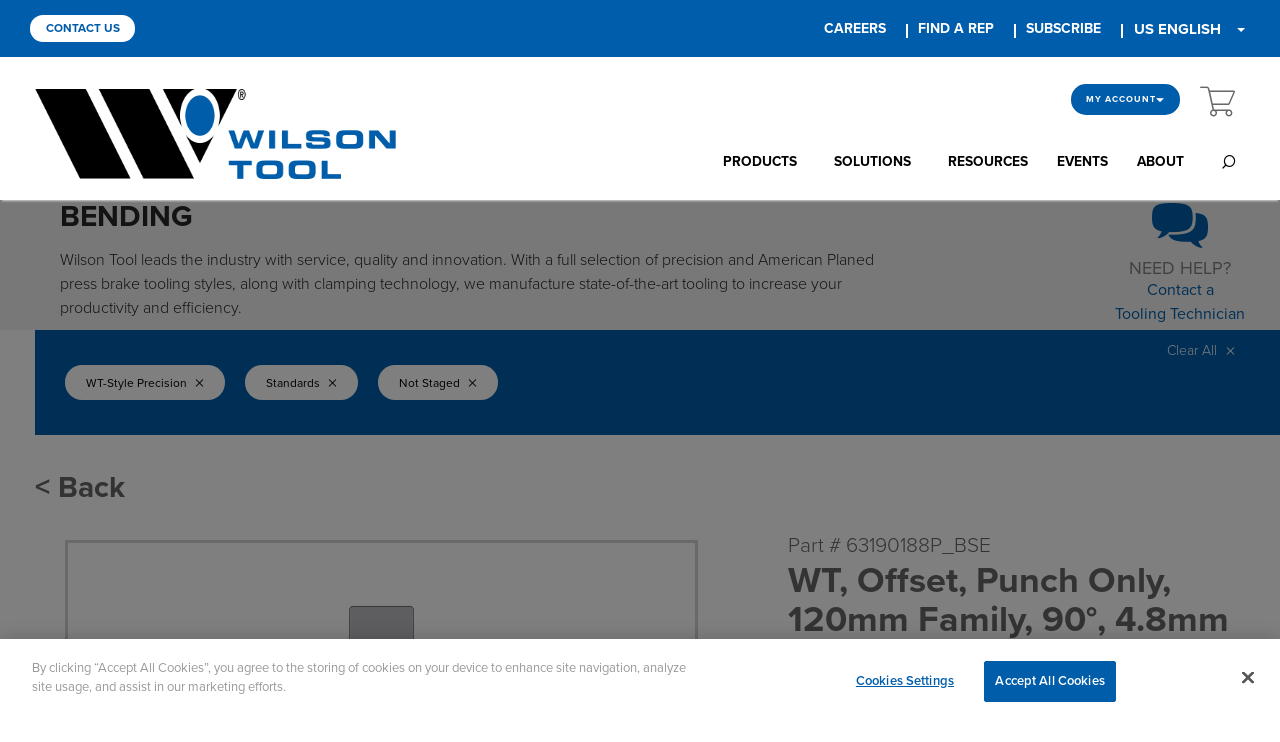

--- FILE ---
content_type: text/html;charset=UTF-8
request_url: https://myaccount.wilsontool.com/wilsontool/en/USD/wilsontool/en/USD/Open-Catalogue/Bending/WT%2C-Offset%2C-Punch-Only%2C-120mm-Family%2C-90/p/63190188P_BSE?q=:relevance:category:1302:feature-WTEB_BENDING-WTEBB_STDSPEC:Standards:feature-WTEB_BENDING-WTEBB_STAGED:Not+Staged
body_size: 12963
content:
<!DOCTYPE html>
<html lang="en">
<head>
	<title>
		WT, Offset, Punch Only, 120mm Family, 90 | Bending | Wilson Tool</title>
	
	<!-- OneTrust Cookies Consent Notice start for wilsontool.com -->
		<script src="https://cdn.cookielaw.org/scripttemplates/otSDKStub.js"  type="text/javascript" charset="UTF-8" data-domain-script="c6583d34-4ded-4f55-826c-7bb85de9edbe" ></script>
		<script type="text/javascript">
			function OptanonWrapper() { }
		</script>
	<!-- OneTrust Cookies Consent Notice end for wilsontool.com -->
		
	<meta http-equiv="Content-Type" content="text/html; charset=utf-8"/>
	<meta http-equiv="X-UA-Compatible" content="IE=edge">
	<meta charset="utf-8">
	<meta name="viewport" content="width=device-width, initial-scale=1, user-scalable=no">

	<meta name="keywords">
<meta name="description" content="WT, Offset, Punch Only, 120mm Family, 90&deg;, 4.8mm [.188&quot;] Offset. 63190188P_BSE. Shop Now">
<meta name="robots" content="noindex,follow">
<link rel="shortcut icon" type="image/x-icon" media="all" href="/_ui/responsive/theme-alpha/images/favicon.ico" />
		<link rel="stylesheet" type="text/css" href="//fonts.googleapis.com/css?family=Open+Sans:400,300,300italic,400italic,600,600italic,700,700italic,800,800italic" />
<link rel="stylesheet" type="text/css" media="all" href="/_ui/responsive/theme-alpha/css/style_temp.css"/>
		<link rel="stylesheet" type="text/css" media="all" href="/_ui/responsive/theme-alpha/css/wilson.css"/>
		<link rel="stylesheet" type="text/css" media="all" href="/_ui/responsive/theme-alpha/css/custom.css"/>
		<link rel="stylesheet" type="text/css" media="all" href="/_ui/responsive/theme-alpha/css/jquery.dataTables.min.css"/>
		<link rel="stylesheet" type="text/css" media="all" href="/_ui/responsive/theme-alpha/css/style_cpq.css"/>
		<link rel="stylesheet" type="text/css" media="all" href="/_ui/responsive/theme-alpha/css/style_configuration.css"/>


		<link rel="stylesheet" type="text/css" media="all" href="/_ui/addons/assistedservicestorefront/responsive/common/css/assistedservicestorefront.css"/>
		<link rel="stylesheet" type="text/css" media="all" href="/_ui/addons/assistedservicestorefront/responsive/common/css/storeFinder.css"/>
		<link rel="stylesheet" type="text/css" media="all" href="/_ui/addons/assistedservicestorefront/responsive/common/css/customer360.css"/>
		<link rel="stylesheet" type="text/css" media="all" href="/_ui/addons/orderselfserviceaddon/responsive/common/css/orderselfserviceaddon.css"/>
		<link rel="stylesheet" type="text/css" media="all" href="/_ui/addons/smarteditaddon/responsive/common/css/smarteditaddon.css"/>
		<link rel="stylesheet" type="text/css" media="all" href="/_ui/addons/wilsontoolsb2bacceleratoraddon/responsive/common/css/wilsontoolsb2bacceleratoraddon.css"/>
		<link rel="stylesheet" type="text/css" media="all" href="/_ui/addons/ysapproductconfigaddon/responsive/common/css/ysapproductconfigaddon-additional.css"/>
		<!-- Google Tag Manager -->

    <script>(function(w,d,s,l,i){w[l]=w[l]||[];w[l].push({'gtm.start':

    new Date().getTime(),event:'gtm.js'});var f=d.getElementsByTagName(s)[0],

    j=d.createElement(s),dl=l!='dataLayer'?'&l='+l:'';j.async=true;j.src=

    'https://www.googletagmanager.com/gtm.js?id='+i+dl;f.parentNode.insertBefore(j,f);

    })(window,document,'script','dataLayer','GTM-5NG9VB5S');</script>

    <!-- End Google Tag Manager -->
	




  







</head>

<body class="page-productDetails pageType-ProductPage template-pages-product-productLayout2Page  smartedit-page-uid-productDetails smartedit-page-uuid-eyJpdGVtSWQiOiJwcm9kdWN0RGV0YWlscyIsImNhdGFsb2dJZCI6IndpbHNvbnRvb2xDb250ZW50Q2F0YWxvZyIsImNhdGFsb2dWZXJzaW9uIjoiT25saW5lIn0= smartedit-catalog-version-uuid-wilsontoolContentCatalog/Online  language-en">

<!-- Google Tag Manager (noscript) -->
<noscript><iframe src="https://www.googletagmanager.com/ns.html?id=GTM-5NG9VB5S"
height="0" width="0" style="display:none;visibility:hidden"></iframe></noscript>
<!-- End Google Tag Manager (noscript) -->

	<main data-currency-iso-code="USD">

			<div class="yCmsContentSlot">
</div><div class="main-header-wrapper">
   <div class="container">
      <header class="main-header">
         <a class="main-branding" href="https://wilsontool.com/en-us"><img title="Wilson Tools"
																			  alt="Wilson Tools" src="/medias/logo-hybris-b2b-responsive.png?context=[base64]"></a>
	<input id="kenticoBaseUrl" type="hidden" value="https://www.wilsontool.com">
          <div class="ribbon">
	<div class="container wilson-top-header">
		<li class="yCmsComponent ">
<a href="https://wilsontool.com/en-US/Careers" title="CAREERS" target="_blank" rel="noopener noreferrer">CAREERS</a></li><span class="ribbonsplit" aria-hidden="true"></span>
					<li class="yCmsComponent contactus">
<a href="https://wilsontool.com/en-US/contact-us" title="Contact Us" target="_blank" rel="noopener noreferrer">Contact Us</a></li><li class="yCmsComponent ">
<a href="https://wilsontool.com/en-us/find-a-rep" title="FIND A REP" target="_blank" rel="noopener noreferrer">FIND A REP</a></li><span class="ribbonsplit" aria-hidden="true"></span>
					<li class="yCmsComponent ">
<a href="https://wilsontool.com/en-US/Newsletter-Subscription" title="SUBSCRIBE" target="_blank" rel="noopener noreferrer">SUBSCRIBE</a></li><span class="ribbonsplit" aria-hidden="true"></span>
					<li class="langSelector">
			<a href="#" title="US ENGLISH" class="langSelector langLink">US
				ENGLISH</a>
			<div class="languages" style="display: none">
				<a href="https://www.wilsontool.com/en-gb"
									title="UK English" class="language">UK English</a>
							<a href="#"
									title="US English" class="language">US English</a>
							<a href="https://www.wilsontool.com/fr-fr"
									title="FRANÇAISE" class="language">FRANÇAISE</a>
							<a href="https://www.wilsontool.com/de-de"
									title="DEUTSCH" class="language">DEUTSCH</a>
							<a href="https://www.wilsontool.com/pt-br"
									title="PORTUGUÊS" class="language">PORTUGUÊS</a>
							<a href="https://www.wilsontool.com/es-mx"
									title="ESPAÑOL" class="language">ESPAÑOL</a>
							</div>
		
		<div class="caret langLink"></div>
		</li>
		</div>
	</div>
<div class="main-nav-wrapper ">
            <nav class="main-utilities">
               <ul class="menu-utilities ">
                  <li class="utility-rep">
                     <ul class="sub-menu"></ul>
                  </li>
                  <li class="utility-account has-children">
                     <a href="#" class="header-button">
                        My Account<span class="wt-caret" aria-hidden="true"></span></a>
                     <ul class="sub-menu your-account">
                        <span class="arrow" aria-hidden="true"></span>
                        <li class="yCmsComponent">
<a href="/wilsontool/en/USD/my-account/my-quotes" title="Quote &amp; Order History">Quote &amp; Order History</a></li><li class="yCmsComponent">
<a href="/wilsontool/en/USD/my-account/saved-lists" title="Saved Lists">Saved Lists</a></li><li class="yCmsComponent">
<a href="/wilsontool/en/USD/my-account/shared-files" title="Shared Files">Shared Files</a></li><li class="yCmsComponent">
<a href="/wilsontool/en/USD/my-account/profile" title="Profile">Profile</a></li><li class="log-out-link">
        <a href="/wilsontool/en/USD/login" class="log-in-link button button-primary-lined">SIGN IN</a>
        </li>
    </ul>
                  </li>
                  <li class="utility-mini-cart has-children " id="utilityminicart">
                     <div id="headerBasket" class="minibasket ">
                        <a 	href="/wilsontool/en/USD/cart"
	  class="mini-cart-link js-mini-cart-link"
	  data-mini-cart-url="/wilsontool/en/USD/cart/rollover/MiniCart"
	  data-mini-cart-refresh-url="/wilsontool/en/USD/cart/miniCart/SUBTOTAL"
	  data-mini-cart-name="ADDED TO CART"
	  data-mini-cart-empty-name="Empty Cart"
	  data-mini-cart-items-text="Items"
>
	<span class="wt-cart" aria-hidden="true" aria-label=""></span>
	<span class="mini-cart-count js-mini-cart-count cart-count hidden" id="cartCount">0</span>
	</a>
<div class="sub-menu sub-menu-cart mini-cart mini-cart-container js-mini-cart-container" id="utility-mini-cart-popup" ></div></div>
                  </li>
               </ul>
            </nav>
            <nav class="main-navigation">
		<ul class="main-menu ">
			<li class="has-children">
					<a href="#" title="PRODUCTS" class="main-link">PRODUCTS<span class="wt-caret" aria-hidden="true"></span>
							</a>
						<ul class="sub-menu">
							<li class="sub-menu-block">
									<a href="/categoryLanding/130" title="Bending" class="sub-menu-block-title">Bending<span class="wt-caret" aria-hidden="true"></span>
								</a>
									<ul class="sub-menu-children">
										<li class="yCmsComponent ">
<a href="/wilsontool/en/USD/c/130?q&#61;%3Arelevance%3Acategory%3A1301" title="American Precision">American Precision</a></li><li class="yCmsComponent ">
<a href="/wilsontool/en/USD/c/130?q&#61;%3Arelevance%3Acategory%3A1302" title="WT Style Precision">WT Style Precision</a></li><li class="yCmsComponent ">
<a href="/wilsontool/en/USD/c/130?q&#61;%3Arelevance%3Acategory%3A1303" title="European  Precision">European  Precision</a></li><li class="yCmsComponent ">
<a href="/wilsontool/en/USD/categoryLanding/130" title="See All">See All</a></li></ul>
								</li>
							<li class="sub-menu-block">
									<a href="/categoryLanding/140" title="Punching" class="sub-menu-block-title">Punching<span class="wt-caret" aria-hidden="true"></span>
								</a>
									<ul class="sub-menu-children">
										<li class="yCmsComponent ">
<a href="/wilsontool/en/USD/c/140?q&#61;%3Arelevance%3Acategory%3A1401" title="Thick Turret">Thick Turret</a></li><li class="yCmsComponent ">
<a href="/wilsontool/en/USD/c/140?q&#61;%3Arelevance%3Acategory%3A1402" title="Trumpf">Trumpf</a></li><li class="yCmsComponent ">
<a href="/wilsontool/en/USD/c/140?q&#61;%3Arelevance%3Acategory%3A1403" title="Thin Strippit">Thin Strippit</a></li><li class="yCmsComponent ">
<a href="/wilsontool/en/USD/categoryLanding/140" title="See All">See All</a></li></ul>
								</li>
							<li class="sub-menu-block">
									<a href="/categoryLanding/120" title="Stamping" class="sub-menu-block-title">Stamping<span class="wt-caret" aria-hidden="true"></span>
								</a>
									<ul class="sub-menu-children">
										<li class="yCmsComponent ">
<a href="/wilsontool/en/USD/c/120?q&#61;%3Arelevance%3Acategory%3A1201" title="Headed">Headed</a></li><li class="yCmsComponent ">
<a href="/wilsontool/en/USD/c/120?q&#61;%3Arelevance%3Acategory%3A1202" title="Light Duty Ball Lock">Light Duty Ball Lock</a></li><li class="yCmsComponent ">
<a href="/wilsontool/en/USD/c/120?q&#61;%3Arelevance%3Acategory%3A1203" title="Heavy Duty Ball Lock">Heavy Duty Ball Lock</a></li><li class="yCmsComponent ">
<a href="/wilsontool/en/USD/categoryLanding/120" title="See All">See All</a></li></ul>
								</li>
							</ul>
					</li>
				<li class="has-children">
					<a href="https://wilsontool.com/en-US/Ideas" title="SOLUTIONS" class="main-link">SOLUTIONS<span class="wt-caret" aria-hidden="true"></span>
							</a>
						<ul class="sub-menu">
							<li class="sub-menu-block">
									<a href="https://wilsontool.com/en-US/Ideas/Punching" title="Punching" class="sub-menu-block-title">Punching</a>
									<ul class="sub-menu-children">
										</ul>
								</li>
							<li class="sub-menu-block">
									<a href="https://wilsontool.com/en-US/Ideas/Bending" title="Bending" class="sub-menu-block-title">Bending</a>
									<ul class="sub-menu-children">
										</ul>
								</li>
							<li class="sub-menu-block">
									<a href="https://wilsontool.com/en-US/Ideas/Stamping" title="Stamping" class="sub-menu-block-title">Stamping</a>
									<ul class="sub-menu-children">
										</ul>
								</li>
							</ul>
					</li>
				<li class="">
					<a href="https://wilsontool.com/en-US/Resources" title="RESOURCES" class="main-link">RESOURCES</a>
						</li>
				<li class="">
					<a href="https://wilsontool.com/en-US/Events" title="EVENTS" class="main-link">EVENTS</a>
						</li>
				<li class="has-children">
					<a href="https://wilsontool.com/en-US/About" title="ABOUT" class="main-link">ABOUT<span class="wt-caret" aria-hidden="true"></span>
							</a>
						<ul class="sub-menu">
							<li class="sub-menu-block">
									<a href="https://wilsontool.com/en-US/About/Careers-Benefits" title="Careers & Benefits" class="sub-menu-block-title">Careers & Benefits</a>
									<ul class="sub-menu-children">
										</ul>
								</li>
							<li class="sub-menu-block">
									<a href="https://wilsontool.com/en-US/About/Company-History" title="Company History" class="sub-menu-block-title">Company History</a>
									<ul class="sub-menu-children">
										</ul>
								</li>
							<li class="sub-menu-block">
									<a href="https://wilsontool.com/en-US/About/Leadership" title="Leadership" class="sub-menu-block-title">Leadership</a>
									<ul class="sub-menu-children">
										</ul>
								</li>
							<li class="sub-menu-block">
									<a href="https://www.wilsontool.com/en-us/about/locations-contact" title="Locations & Contact" class="sub-menu-block-title">Locations & Contact</a>
									<ul class="sub-menu-children">
										</ul>
								</li>
							<li class="sub-menu-block">
									<a href="https://wilsontool.com/en-US/About/Wilson-Venture-Group" title="Wilson Venture Group" class="sub-menu-block-title">Wilson Venture Group</a>
									<ul class="sub-menu-children">
										</ul>
								</li>
							</ul>
					</li>
				<li class="search-toggle">
				<a href="https://www.wilsontool.com/en-us/search?access=external"><span class="wt-search"></span></a>
			</li>
		</ul>
	</nav>
</div><!--main-nav-wrapper-->

      </header>
   </div>
   <form name="search_form_SearchBox" method="get" id="wtGlobalSearch" class="header-search-form ui-front search-box site-search" action="/wilsontool/en/USD/search/getGlobalSearchResults" autocomplete="off">
			<div class="container">
				<div class="row justify-content-center">
				<div class="wti-search-box col-12 col-md-8 col-lg-8">
				<div id="wtiGlobalSearch" class="row medium-collapse">
					<div class="col-md-3 col-xs-6 col-3 no-padding-margin">
						<select name="wtGlobalSearchSelect" id="wtGlobalSearchSelect" class="DropDownField form-control">
							<option value="entireSite">Entire Site</option>
							<option value="products">Products</option>
							<option value="resources">Resources</option>
							<option value="events">Events</option>
							<option value="news">News</option>
						</select>
					</div>
					<div class="col-md-9 col-xs-6 col-9 no-padding-margin">
					<input type="search"
						   class="form-control " name="text" value=""
						   maxlength="100" placeholder="I&#39;m looking for"
						   data-options='{"autocompleteUrl" : "/wilsontool/en/USD/search/autocomplete/SearchBox","minCharactersBeforeRequest" : "3","waitTimeBeforeRequest" : "500","displayProductImages" : true, "selectedCategory": "", "selectedFacets": "","viewFacet" : "false" }'>
						<input value="Search" class="btn btn-default" type="submit">
					</div>
				</div>
				</div>
				</div>
			</div>
			</form>
	</div><div class="heading">
	<div class="container">
		<div class="row justify-content-between align-items-center no-gutters">
			<div class="heading-block">
				<figure class="heading-visual">
					<img class="img-fluid" src="">
				</figure>
				<div class="heading-content">
					<h2 class="heading-title">Bending</h2>
					<p class="heading-description">Wilson Tool leads the industry with service, quality and innovation. With a full selection of precision and American Planed press brake tooling styles, along with clamping technology, we manufacture state-of-the-art tooling to increase your productivity and efficiency.​​</p>
				</div>
			</div>
			<div class="heading-cta">
				<span class="wt-bubbles"></span>
				<h3 class="heading-cta-title">Need Help?</h3>
				<a href="https://www.wilsontool.com/en-US/Contact-Us">Contact a <br> Tooling Technician</a></div>
		</div>
	</div>
</div>

<div class="main-products-wrapper plp">
	<div class="single-product">
		<div class="container mb-5">
			<div class="facet js-facet upper-filter">
		<div class="facet__values js-facet-values">
			<ul class="facet__list enabled-filters">
				<li>
						<a href="/wilsontool/en/USD/Open-Catalogue/Bending/c/130?q=%3Arelevance%3Afeature-WTEB_BENDING-WTEBB_STDSPEC%3AStandards%3Afeature-WTEB_BENDING-WTEBB_STAGED%3ANot%2BStaged" >WT-Style Precision&nbsp;<span class="wt-close" aria-hidden="false"></span></a>
					</li>
				<li>
						<a href="/wilsontool/en/USD/Open-Catalogue/Bending/c/130?q=%3Arelevance%3Acategory%3A1302%3Afeature-WTEB_BENDING-WTEBB_STAGED%3ANot%2BStaged" >Standards&nbsp;<span class="wt-close" aria-hidden="false"></span></a>
					</li>
				<li>
						<a href="/wilsontool/en/USD/Open-Catalogue/Bending/c/130?q=%3Arelevance%3Acategory%3A1302%3Afeature-WTEB_BENDING-WTEBB_STDSPEC%3AStandards" >Not Staged&nbsp;<span class="wt-close" aria-hidden="false"></span></a>
					</li>
				<a href="/wilsontool/en/USD/categoryLanding/130" class="reset-filter">Clear All <span class="wt-close" aria-hidden="false"></span></a>
			</ul>
		</div>
	</div>
<div class="row ">
				<ul class=" col-md-12 col-xs-12 mt-3 mb-1 bold-items">
					<li><a class="pdp-back" href="javascript:;"> < Back</a></li>
				</ul>
				<div class="order-0 order-lg-0 col-12 col-lg-7">
					<div class="image-gallery js-gallery">

	<div class="carousel image-gallery__image js-gallery-image">
				<div class="item">
						<div>
							<img class="lazyOwl" data-src="/medias/wt-offset-Punch-shoulder-load-90-63190250lp-drw-19.png?context=[base64]"
								 data-zoom-image="/medias/wt-offset-Punch-shoulder-load-90-63190250lp-drw-19.png?context=[base64]"
								 alt="WT, Offset, Punch Only, 120mm Family, 90" >
						</div>
					</div>
				<div class="hide">
				<div class="horzSlider">
					<div data-u="slides" class="horzslides">
						<div data-fillmode="0">
								<img data-u="image" alt="image"
									data-src2="/medias/wt-offset-Punch-shoulder-load-90-63190250lp-drw-19.png?context=[base64]" />
							</div>
						</div>
					<div data-u="navigator" class="jssorb031"
						style="position: absolute; bottom: 12px; right: 12px;"
						data-autocenter="1" data-scale="0.5" data-scale-bottom="0.75">
						<div data-u="prototype" class="i"
							style="width: 16px; height: 16px;">
							<svg viewBox="0 0 16000 16000"
								style="position: absolute; top: 0; left: 0; width: 100%; height: 100%;">
                        <circle class="b" cx="8000" cy="8000" r="5800"></circle>
                    </svg>
						</div>
					</div>
					<div data-u="arrowleft" class="jssora051"
						style="width: 55px; height: 55px; top: 0px; left: 25px;"
						data-autocenter="2" data-scale="0.75" data-scale-left="0.75">
						<svg viewBox="0 0 16000 16000"
							style="position: absolute; left: 0; width: 100%; height: 100%;">
                    <polyline class="a"
								points="11040,1920 4960,8000 11040,14080 "></polyline>
                </svg>
					</div>
					<div data-u="arrowright" class="jssora051"
						style="width: 55px; height: 55px; top: 0px; right: 25px;"
						data-autocenter="2" data-scale="0.75" data-scale-right="0.75">
						<svg viewBox="0 0 16000 16000"
							style="position: absolute; left: 0; width: 100%; height: 100%;">
                    <polyline class="a"
								points="4960,1920 11040,8000 4960,14080 "></polyline>
                </svg>
					</div>
				</div>
			</div>
			</div>
			<div class="carousel gallery-carousel js-gallery-carousel hidden-xs hidden-sm">
    <a href="#" class="item"> <img class="lazyOwl" data-src="/medias/wt-offset-Punch-shoulder-load-90-63190250lp-drw-19.png?context=[base64]" alt="WT, Offset, Punch Only, 120mm Family, 90"></a>
    </div>
</div>

<ul class="single-product-actions">
		<li class="pdp-actions">
				<a href="https://myaccount.wilsontool.com/medias/WT-Style-Precision-Bend-Limit-Graphs-Interactive.pdf?context=[base64]" target="_blank">
					Bend Limit Graph.pdf</a>

			</li>
		<li class="pdp-actions">
				<a href="https://myaccount.wilsontool.com/medias/Complete-WT-DXF-12-21.zip?context=[base64]&attachment=true" >
					Download DXF File</a>

			</li>
		<li class="pdp-actions">
				<a href="https://myaccount.wilsontool.com/medias/Air-Bend-Force-Chart.pdf?context=[base64]" target="_blank">
					Air Bend Force Chart.pdf</a>

			</li>
		</ul>
<div class="single-product-description">
	<p>
		<p>Offsets are also known as Z-Bends or Joggles. WT-Style Precision press brake tooling is made to run in TRUMPF*-style press brakes. Tools are easy and fast to load with a push-button mechanism that allows for front-loading. Sections are offered in lengths that can be maneuvered by a single operator. Tooling is Nitrex® heat-treat processed for longer life, minimized material marking and galling.   </p>
<p>All sectionalized WT-Style Precision punches come with “ear pieces” for easier box bending, and return flanges. Finally, all of Wilson Tool International’s press brake tooling is laser marked for easy identification, storage and reordering.   </p>
<p>Wilson Tool manufactures WT-Style Precision tooling in any standard punch and die profile, as well as custom configurations with the quickest lead time. </p></p>

</div>

<div id="sliderBig"></div>






</div>
				<div class="order-1 order-lg-1 col-12 col-lg-5">
					<div class="single-product-summary pl-lg-4 mb-3 mb-lg-0" >
						<span class="single-product-id productCode">Part # 63190188P_BSE</span>
							<h1 class="single-product-title productName">WT, Offset, Punch Only, 120mm Family, 90°, 4.8mm [.188"] Offset</h1>
						<div class="yCmsContentSlot page-details-variants-select">
<div class="variant-section">
            <div class="variant-selector">
                <div class=" clearfix">
                        <div class="variant-name">Length</div>
                             <div id="fetchProductVariantErrorMessage" style="display:none;">
										Error occurred while fetching Variant product. Please Try again later!</div>
                            <select id="priority1" class="selectPriority form-control priority-select-box">
                                        <option selected="selected" disabled="disabled" value="0">Please select variant</option>
                                        <option value="/wilsontool/en/USD/Open-Catalogue/Bending/WT%2C-Offset%2C-Punch-Only%2C-120mm-Family%2C-90/p/63190188-500LP" >
                                                    500mm [19.69&#034;]</option>
                                            <option value="/wilsontool/en/USD/Open-Catalogue/Bending/WT%2C-Offset%2C-Punch-Only%2C-120mm-Family%2C-90/p/63190188X1LP" >
                                                    X1 Set 500mm [19.69&#034;]</option>
                                            <option value="/wilsontool/en/USD/Open-Catalogue/Bending/WT%2C-Offset%2C-Punch-Only%2C-120mm-Family%2C-90/p/63190188X2LP" >
                                                    X2 Set 550mm [21.65&#034;]</option>
                                            </select>
                                </div>
                <div class=" clearfix">
                        <div class="variant-name">Add Relief</div>
                             <div id="fetchProductVariantErrorMessage" style="display:none;">
										Error occurred while fetching Variant product. Please Try again later!</div>
                            <select id="priority2" class="selectPriority form-control priority-select-box">
                                        <option selected="selected" disabled="disabled" value="0">Please select variant</option>
                                        <option value="/wilsontool/en/USD/Open-Catalogue/Bending/WT%2C-Offset%2C-Punch-Only%2C-120mm-Family%2C-90/p/63190188-500LP" >
                                                    No Relief</option>
                                            </select>
                                </div>
                <div class=" clearfix">
                        </div>
                <div class=" clearfix">
                        </div>
                </div>
        </div>
    </div><div class="single-product-file mt-4 mb-3" id="ImportcsvCartFormAnotherAddForDoc" >
									<p>
										<a href="javascript:;"   class="lined-link js-import-csvCartForm">Add a File or Comment</a> 
										<span> 
											(Optional)</span>
									</p>
								</div>
							<div class="single-product-file mt-4 mb-3 hidden" id="ImportcsvCartFormAnotherLink" >
							<p>
								<a href="javascript:;"   class="lined-link js-import-csvCartForm js-import-csv-clean">Add a File or Comment</a> <span>(Optional)</span>
							</p>
						</div>


						<div style="display:none">
    <div class=" single-product-file mt-4 mb-3 csv-popup-content " id="importCSVSavedCartForm" style="overflow:hidden">
        <form id="importCSVSavedCartForm" action="/wilsontool/en/USD/import/csv/addToCart" method="POST" enctype="multipart/form-data"><input type="hidden" name="productCodePost" value="63190188P_BSE" />
            <input type="hidden" name="configuredProductCodePost" value="63190188P_BSE" />
            <input type="hidden" name="q" value=":relevance:category:1302:feature-WTEB_BENDING-WTEBB_STDSPEC:Standards:feature-WTEB_BENDING-WTEBB_STAGED:Not Staged" />
            Comments:&nbsp (Do not use & ' < > ") <textarea rows="5" cols="30" class="customtextArea" name="comments" id="pdpComments" maxlength="127" ></textarea>
            <br />

            File:     <input type="file" id="csvFile"  name="csvFile"  />
            <br />
            
            <button id="addToCartButton" type="submit" class="btn btn-primary btn-block js-add-to-cart js-enable-btn button button-secondary ">
                        SAVE</button>
                <div>
<input type="hidden" name="CSRFToken" value="785402b2-1382-4c63-850a-39f1597d0f90" />
</div></form></div>
</div>

<div class="price hidden" id="pdpPriceSection">
							<div class="single-product-login mb-3">
											<a href="/wilsontool/en/USD/login" class="solid-link">Sign in to see price</a>
										</div>
									</div>

						<div id="filesCommentSection">
						<input type ="hidden" value="" class="wilsonDocsComments"/>
						<input type ="hidden" value="" class="fileNames"/>
							<div class="single-product-login mb-3">
											<a href="/wilsontool/en/USD/login" class="solid-link">Sign in to see price</a>
										</div>
									</div>



						<div id="productAddtoCartComponent" class="hidden">
							<div class="addtocart-component">
    <div class="qty-selector input-group js-qty-selector">
			<span class="input-group-btn">
				<button class="btn btn-default js-qty-selector-minus" type="button" disabled=&#039;disabled&#039;><span class="glyphicon glyphicon-minus" aria-hidden="true"></span></button>
			</span>
            <input type="text" maxlength="3" class="form-control js-qty-selector-input" size="1" value="1" data-max="0" data-min="1" name="pdpAddtoCartInput"  id="pdpAddtoCartInput" aria-label=""/>
			<span class="input-group-btn">
				<button class="btn btn-default js-qty-selector-plus" type="button"><span class="glyphicon glyphicon-plus" aria-hidden="true"></span></button>
			</span>
        </div>
    <div class="stock-wrapper clearfix">
        <p class="stock-status"></p><a class="futureStockLink" href="/wilsontool/en/USD/Open-Catalogue/Bending/WT%2C-Offset%2C-Punch-Only%2C-120mm-Family%2C-90/p/63190188-500LP/futureStock" target="_blank" title="Future Availability">
			Future Availability</a>
	</div>

    <div class="actions">
        <a href="/wilsontool/en/USD/Open-Catalogue/Bending/WT%2C-Offset%2C-Punch-Only%2C-120mm-Family%2C-90/p/63190188-500LP/orderForm" class="btn btn-default btn-block btn-icon js-add-to-cart glyphicon-list-alt">
                    Order Form</a>
        <div class="AddToCart-AddToCartAction" data-index="1" class="">
			<div id="addToCartTitle" class="display-none">
	Added to Your Shopping Cart</div>







  <div class="single-product-final mb-2 ">

	<form id="configureForm" class="configure_form mb-2" action="/wilsontool/en/USD/Open-Catalogue/Bending/WT%2C-Offset%2C-Punch-Only%2C-120mm-Family%2C-90/p/63190188-500LP" method="post"><input type="hidden" name="productCodePost"
					value="63190188P_BSE" />

				<div>
<input type="hidden" name="CSRFToken" value="785402b2-1382-4c63-850a-39f1597d0f90" />
</div></form><form id="addToCartForm" class="add_to_cart_form" action="/wilsontool/en/USD/cart/add" method="post"><a href="javascript:void(0)"
					class="button button-primary-lined addToQuoteButton disabled">GET A QUOTE</a>

				<input type="hidden" class="productCodePost" name="productCodePost"
					value="63190188P_BSE" />

				<button id="addToCartButton" type="button"
									class="js-add-to-cart js-enable-btn button button-secondary"
									disabled="disabled">
									Add to cart</button>
							<div id="addQuoteSuccessMessage" style="display: none;">
					Product 63190188P_BSE added to Quote successfully!</div>
				<div id="addQuoteErrorMessage" style="display: none;">
					Error occurred while adding product 63190188P_BSE to Quote. Try again later!</div>
			<div>
<input type="hidden" name="CSRFToken" value="785402b2-1382-4c63-850a-39f1597d0f90" />
</div></form></div></div>
	<div class="AddToCart-PickUpInStoreAction" data-index="2" class="">
			</div>
	</div>
</div>
</div>
						</div>
				</div>
			</div>
			<div class="order-0 order-lg-1 col-12 col-lg-12">
				<div class="single-product-video">
			<div class="row no-gutters align-items-center mt-4 mb-3">

					<div class="featured-slider w-100">
						<div class="swiper-container">
							<div class="swiper-wrapper">
								<div class="swiper-slide">
												<div class="slider-item">
													<figure class="slider-item-image ">
														<div class="container">
															<div class="row">
																<div class="col-md-6">
																	<a href="https://wilsontool.com/en-us/resources/wt-style-tooling-solutions" target="_blank" class="img-resize-video">
																				<img src="https://wilsontool.canto.com/direct/image/opsgvgddpt1t132cqheccmjt5t/2tJyxMIO5rMWLMHq0XGvCuOHx2A/original?content-type=image%2Fpng&name=wt-style-press-brake-tooling-catalog.png" class="fixedSize" />
																					</a>
																		</div>
																<div class="col-md-6 pdp-video-desc">
																	<figcaption id="pdpVideoDesc_0" class="pdp-video-upload" >
																		<p id="pdpVideoDesc0">WT-Style Press Brake Tooling Catalog</p>
																	</figcaption>
																</div>
															</div>
														</div>
													</figure>
												</div>
											</div>
										<div style="display:none">
	<div class="pdp-description-modal"  style="overflow:hidden">
		<div id="pdp-description-content">

		</div>
	</div>
</div>











</div>
						</div>
						</div>
			</div>
		</div>
	</div>
		</div>
	</div>
</div>

<div class="yCmsContentSlot productDetailsPageSectionCrossSelling">
<div class="yCmsComponent productDetailsPageSectionCrossSelling-component">
</div></div><div class="yCmsContentSlot productDetailsPageSectionUpSelling">
<div class="yCmsComponent productDetailsPageSectionUpSelling-component">
</div></div><footer class="main-footer">
    <div class="container">
        <div class="row">

            <div class="col-lg-5 col-md-7 col-sm-12 col-xs-12">
		<div class="footer-upper">
			<div class="row justify-content-between">
				<div class="col-6 mb-5 mb-lg-0 col-lg-3">
					<a class="main-branding" href="https://wilsontool.com/en-us"><img title="Wilson Tools"
																			  alt="Wilson Tools" src="/medias/logo-hybris-b2b-responsive.png?context=[base64]"></a>
	</div>
				<div class="col-12 col-lg-8 col-xl-6 align-self-center">
					<nav class="footer-menu">
						<ul>
							</ul>
					</nav>
				</div>
			</div>
		</div>
	</div>

	<div class="col-lg-5 col-md-5 col-sm-12 col-xs-12 pb-2 ">
		<div class="footer-contact ">
			<h4>Contact Us</h4>
			<ul>
				<li>
												<a href="mailto:SalesDesk&#64;WilsonTool.com" title="SalesDesk&#64;WilsonTool.com">SalesDesk&#64;WilsonTool.com</a></li>
										<li class="contact-info-phone">
												866-752-6531</li>
										</ul>
		
		</div>
	</div>

	<div class="col-xl-10">
		<div class="footer-lower">
			<div class="row">
				<div class="col-md-5 col-xl-5">
					<div class="footer-copyright">
						<p>© 2024 Wilson Tool International. All Rights Reserved.</p>
					</div>
				</div>
				<div class="col-md-5 iconsalign">
					<ul class="footer-credits">
						<li class="yCmsComponent ">
<a href="https://wilsontool.canto.com/direct/document/79a3f15ft54a1efukcaefk3a38/9kjOVUmABOtw8GaHHN-AdmcckMo/original?content-type&#61;application%2Fpdf&amp;name&#61;wilson-tool-international-trademarks-march-26-2021.pdf" title="Trademarks" target="_blank" rel="noopener noreferrer">Trademarks</a></li><li class="yCmsComponent ">
<a href="https://www.wilsontool.com/en-us/compliance" title="Compliance" target="_blank" rel="noopener noreferrer">Compliance</a></li><li class="yCmsComponent ">
<a href="https://wilsontool.com/en-US/Privacy" title="Privacy" target="_blank" rel="noopener noreferrer">Privacy</a></li></ul>
					<ul class="footer-social">
				<li>
												<a href="https://www.linkedin.com/company/wilson-tool-international/" target="_blank">
													<span class="wt-linkedin" aria-hidden="false" aria-labelledby="Wilson Tool Linkedin"></span>
												</a>
											</li>
										<li>
												<a href="https://www.youtube.com/channel/UC3cifS20nART0NFAhBNoNHQ" target="_blank">
												<span class="wt-youtube" aria-hidden="false" aria-labelledby="Wilson Tool Youtube"></span>
												</a>
											</li>
										<li>
												<a href="https://www.facebook.com/wilsontoolUSA" target="_blank">
												<img src="/medias/?context=bWFzdGVyfGltYWdlc3wyODA0fGltYWdlL3BuZ3xhR0U1TDJoak5DODRPVGd4TWpZMU1qZzFNVFV3fGJlN2RkMjBmMjRjZTAyYjczNDliMzlkN2M2ZDA2Y2JjNDgwMGI0MzkyZGFjNmRkMzgzNWFjNzA5NGMzZWJmMWQ"/> 
												</a>
											</li>
										<li>
												<a href="https://www.instagram.com/wilson_tool/" target="_blank">
													<img src="/medias/?context=bWFzdGVyfGltYWdlc3wxMTcyMHxpbWFnZS9wbmd8YURVeUwyaGpOQzg0T1RneE1qWTFNalV5TXpneXxiMjk0MzE4MGYxYzUzZTZhMDQ4ZjU1MjYwYmEyZWY1YTdiMWNlOGNlNjEyZGQxYzE0ODc5NmNiNjlhOWI5ZGIz"/> 
												</a>
											</li>
										</ul>
					
				</div>
				
			</div>
		</div>
	</div> <!-- col-md-10-->
	
</div>  <!-- row -->
    </div> <!-- container -->
</footer></main>

	<form name="accessiblityForm">
		<input type="hidden" id="accesibility_refreshScreenReaderBufferField" name="accesibility_refreshScreenReaderBufferField" value=""/>
	</form>
	<div id="ariaStatusMsg" class="skip" role="status" aria-relevant="text" aria-live="polite"></div>

	<script>
		/*<![CDATA[*/
		
		var ACC = { config: {} };
			ACC.config.contextPath = '';
			ACC.config.encodedContextPath = '\/wilsontool\/en\/USD';
			ACC.config.commonResourcePath = '\/_ui\/responsive\/common';
			ACC.config.themeResourcePath = '\/_ui\/responsive\/theme-alpha';
			ACC.config.siteResourcePath = '\/_ui\/responsive\/site-wilsontool';
			ACC.config.rootPath = '\/_ui\/responsive';
			ACC.config.CSRFToken = '785402b2-1382-4c63-850a-39f1597d0f90';
			ACC.pwdStrengthVeryWeak = 'Very weak';
			ACC.pwdStrengthWeak = 'Weak';
			ACC.pwdStrengthMedium = 'Medium';
			ACC.pwdStrengthStrong = 'Strong';
			ACC.pwdStrengthVeryStrong = 'Very strong';
			ACC.pwdStrengthUnsafePwd = 'password.strength.unsafepwd';
			ACC.pwdStrengthTooShortPwd = 'Too short';
			ACC.pwdStrengthMinCharText = 'Minimum length is %d characters';
			ACC.accessibilityLoading = 'Loading... Please wait...';
			ACC.accessibilityStoresLoaded = 'Stores loaded';
			ACC.config.googleApiKey='';
			ACC.config.googleApiVersion='3.7';
			ACC.searchBottomTitle='View All Result ';
			ACC.missingImage = "/_ui/responsive/theme-alpha/images/missing_product_EN_300x300.jpg";
			ACC.searchPlaceholder= 'I\'m looking for';
			
				ACC.userSessionCSRF = 'ANONYMOUS_785402b2-1382-4c63-850a-39f1597d0f90';
			

			ACC.validationsChangeMessageLowercase='Your password must consist of at least one lowercase letter';
			ACC.validationsChangeMessageUppercase='Your password must consist of at least one uppercase letter';
			ACC.validationsChangePasswordNumber='Your password must consist of at least one number';
			ACC.validationsChangePasswordSpecials='Your password must consist of at least one (!, @, #, $, %, ^, &, *, (, ))';
			ACC.validationsChangePasswordLength='Your new password must consist of at least 15 characters';
			ACC.validationsChangePasswordRequired='Please enter your current password';
			ACC.validationsChangePasswordNew='Please enter your new password';
			ACC.validationsChangePasswordEqualto='Passwords did not match';
			ACC.validationsPaymentTypeGlobal='Special characters &amp; = &#39; &quot; &gt; &lt; are not allowed';
			ACC.validationsPaymentTypeRequired='Please enter your P.O. Number';
			ACC.validationsPaymentTypeMaxlength='The PO number must be up to 35 characters long';
			ACC.productDetailsPriceText='Price will be displayed once the product is configured and a price is available';
			ACC.productNotFoundModalWindowTitle='Product not available';

			ACC.validationsCardTypeRequired='Please select your Card Type.';
			ACC.validationsAccountNumberRequired='Please enter your Card Number.';
			ACC.validationsAccountExpirationMonthRequired='Please select your Expiry Month.';
			ACC.validationsAccountExpirationYearRequired='Please select your Expiry Year.';
			ACC.validationsAccountCardCVCRequired='Please enter your Card Verification Number.';
			ACC.validationsWTFirstNameRequired='Please enter a first name';
			ACC.validationsWTLastNameRequired='Please enter a last name';
			
			
			ACC.validationsWTLane1NameRequired='Please enter Street Address';
			ACC.validationsWTProvinceRequired='Please enter a province';
			ACC.validationsWTRegionISORequired='Please enter a region';
			ACC.validationsWTPostCodeRequired='Please enter post code';
			ACC.validationsWTTownCityRequired='Please enter a Town/City';
			ACC.validationsWTStateProvinceRequired='Please select State / Province';
			ACC.validationsWTCountryRequired='Please select a country';
			ACC.exceptionModalWindowTitle='Exception';

		    ACC.validationsEmailRequired='Please enter your email address.';
			ACC.validationsConfirmEmailRequired='Please enter your confirm email address.';
			ACC.validationsEmailEqualTo='Email and Confirm email address does not match.';
			ACC.exception_message='There is some problem while processing the request, Please try again later';
			ACC.noExternalDocumentFound='No external documents found.';


			ACC.accountMerchantId='';
			ACC.accountMerchantUserId='';
			ACC.accountMerchantpincode='';
			ACC.accountPosturl='';
			ACC.pleaseFillMandatoryField='Please fill all mandatory fields.';
		
			ACC.autocompleteUrl = '\/wilsontool\/en\/USD\/search\/autocompleteSecure';

			
			ACC.config.loginUrl = '\/wilsontool\/en\/USD\/login';

			
			ACC.config.authenticationStatusUrl = '\/wilsontool\/en\/USD\/authentication\/status';
			ACC.config.requestParams = ':relevance:category:1302:feature-WTEB_BENDING-WTEBB_STDSPEC:Standards:feature-WTEB_BENDING-WTEBB_STAGED:Not Staged';

			
		/*]]>*/
	</script>
	<script>
	/*<![CDATA[*/
	ACC.addons = {};	//JS namespace for addons properties

	
		ACC.addons['sapproductconfigb2baddon'] = [];
		
		ACC.addons['orderselfserviceaddon'] = [];
		
		ACC.addons['smarteditaddon'] = [];
		
		ACC.addons['b2bacceleratoraddon'] = [];
		
		ACC.addons['assistedservicestorefront'] = [];
		
				ACC.addons['assistedservicestorefront']['asm.timer.min'] = 'min';
			
		ACC.addons['wilsontoolsb2bacceleratoraddon'] = [];
		
		ACC.addons['commerceorgaddon'] = [];
		
		ACC.addons['wilsontoolconfigurationaddon'] = [];
		
	/*]]>*/
</script>
<script src="/_ui/shared/js/generatedVariables.js"></script>
	<script src="https://ajax.googleapis.com/ajax/libs/jquery/3.3.1/jquery.min.js"></script>
		<script src="https://www.convergepay.com/hosted-payments/PayWithConverge.js"></script>

		<script src="https://cdnjs.cloudflare.com/ajax/libs/popper.js/1.14.7/umd/popper.min.js"></script>
		<script src="https://stackpath.bootstrapcdn.com/bootstrap/4.3.1/js/bootstrap.min.js"></script>
		<script src="/_ui/responsive/common/js/jquery.dataTables.min.js"></script>
		<script src="/_ui/responsive/common/js/swiper.min.js"></script>
		<script src="/_ui/responsive/common/js/perfect-scrollbar.min.js"></script>
		<script src="/_ui/responsive/common/js/jquery.slicknav.min.js"></script>
		<script src="/_ui/responsive/common/js/jquery.fancybox.min.js"></script>
		<script src="/_ui/responsive/common/js/jquery.basictable.min.js"></script>
		<script src="/_ui/responsive/common/js/jquery.validate.js"></script>
		<script src="/_ui/responsive/common/js/jquery.print.min.js"></script>
		<script src="/_ui/responsive/common/js/main.js"></script>
		<script src="/_ui/responsive/common/js/custom.js"></script>


		<script src="/_ui/responsive/common/js/enquire.min.js"></script>
		<script src="/_ui/responsive/common/js/Imager.min.js"></script>
		<script src="/_ui/responsive/common/js/purify.min.js"></script>
		<script src="/_ui/responsive/common/js/jquery.blockUI-2.66.js"></script>
		<script src="/_ui/responsive/common/js/jquery.colorbox-min.js"></script>
		<script src="/_ui/responsive/common/js/jquery.form.min.js"></script>
		<script src="/_ui/responsive/common/js/jquery.hoverIntent.js"></script>
		<script src="/_ui/responsive/common/js/jquery.pstrength.custom-1.2.0.js"></script>
		<script src="/_ui/responsive/common/js/jquery.syncheight.custom.js"></script>
		<script src="/_ui/responsive/common/js/jquery.tabs.custom.js"></script>
		<script src="/_ui/responsive/common/js/jquery-ui-1.12.1.min.js"></script>
		<script src="/_ui/responsive/common/js/jquery.zoom.custom.js"></script>
		<script src="/_ui/responsive/common/js/owl.carousel.custom.js"></script>
		<script src="/_ui/responsive/common/js/jquery.tmpl-1.0.0pre.min.js"></script>
		<script src="/_ui/responsive/common/js/jquery.currencies.min.js"></script>
		<script src="/_ui/responsive/common/js/jquery.waitforimages.min.js"></script>
		<script src="/_ui/responsive/common/js/jquery.slideviewer.custom.1.2.js"></script>

		<script src="/_ui/responsive/common/js/acc.address.js"></script>
		<script src="/_ui/responsive/common/js/acc.autocomplete.js"></script>
		<script src="/_ui/responsive/common/js/acc.carousel.js"></script>
		<script src="/_ui/responsive/common/js/acc.cart.js"></script>
		<script src="/_ui/responsive/common/js/acc.cartitem.js"></script>
		<script src="/_ui/responsive/common/js/acc.checkout.js"></script>
		<script src="/_ui/responsive/common/js/acc.checkoutsteps.js"></script>
		<script src="/_ui/responsive/common/js/acc.cms.js"></script>
		<script src="/_ui/responsive/common/js/acc.colorbox.js"></script>
		<script src="/_ui/responsive/common/js/acc.common.js"></script>
		<script src="/_ui/responsive/common/js/acc.forgottenpassword.js"></script>
		<script src="/_ui/responsive/common/js/acc.global.js"></script>
		<script src="/_ui/responsive/common/js/acc.hopdebug.js"></script>
		<script src="/_ui/responsive/common/js/acc.imagegallery.js"></script>
		<script src="/_ui/responsive/common/js/acc.langcurrencyselector.js"></script>
		<script src="/_ui/responsive/common/js/acc.minicart.js"></script>
		<script src="/_ui/responsive/common/js/acc.navigation.js"></script>
		<script src="/_ui/responsive/common/js/acc.order.js"></script>
		<script src="/_ui/responsive/common/js/acc.paginationsort.js"></script>
		<script src="/_ui/responsive/common/js/acc.payment.js"></script>
		<script src="/_ui/responsive/common/js/acc.paymentDetails.js"></script>
		<script src="/_ui/responsive/common/js/acc.pickupinstore.js"></script>
		<script src="/_ui/responsive/common/js/acc.product.js"></script>
		<script src="/_ui/responsive/common/js/acc.productDetail.js"></script>
		<script src="/_ui/responsive/common/js/acc.quickview.js"></script>
		<script src="/_ui/responsive/common/js/acc.ratingstars.js"></script>
		<script src="/_ui/responsive/common/js/acc.refinements.js"></script>
		<script src="/_ui/responsive/common/js/acc.sanitizer.js"></script>
		<script src="/_ui/responsive/common/js/acc.silentorderpost.js"></script>
		<script src="/_ui/responsive/common/js/acc.tabs.js"></script>
		<script src="/_ui/responsive/common/js/acc.termsandconditions.js"></script>
		<script src="/_ui/responsive/common/js/acc.track.js"></script>
		<script src="/_ui/responsive/common/js/acc.storefinder.js"></script>
		<script src="/_ui/responsive/common/js/acc.futurelink.js"></script>
		<script src="/_ui/responsive/common/js/acc.productorderform.js"></script>
		<script src="/_ui/responsive/common/js/acc.savedcarts.js"></script>
		<script src="/_ui/responsive/common/js/acc.savedlist.js"></script>
		<script src="/_ui/responsive/common/js/acc.multidgrid.js"></script>
		<script src="/_ui/responsive/common/js/acc.quickorder.js"></script>
		<script src="/_ui/responsive/common/js/acc.quote.js"></script>
		<script src="/_ui/responsive/common/js/acc.consent.js"></script>
		<script src="/_ui/responsive/common/js/acc.cookienotification.js"></script>
		<script src="/_ui/responsive/common/js/acc.closeaccount.js"></script>

		<script src="/_ui/responsive/common/js/acc.csv-import.js"></script>

		<script src="/_ui/responsive/common/js/_autoload.js"></script>

		<script src="/_ui/responsive/common/js/acc.savedlistpopup.js"></script>
		<script src="/_ui/responsive/common/js/acc.savedlistprintpopup.js"></script>
		<script src="/_ui/responsive/common/js/jssor.slider.min.js"></script>
		<script src="/_ui/responsive/common/js/cms/addtocartaction.js"></script>
		<script src="/_ui/responsive/common/js/cms/pickupinstoreaction.js"></script>
		<script src="/_ui/addons/assistedservicestorefront/responsive/common/js/assistedservicestorefront.js"></script>
		<script src="/_ui/addons/assistedservicestorefront/responsive/common/js/jquery.tablesorter.pager.js"></script>
		<script src="/_ui/addons/assistedservicestorefront/responsive/common/js/jquery.tablesorter.min.js"></script>
		<script src="/_ui/addons/assistedservicestorefront/responsive/common/js/asm.storefinder.js"></script>
		<script src="/_ui/addons/b2bacceleratoraddon/responsive/common/js/acc.checkoutsummary.js"></script>
		<script src="/_ui/addons/b2bacceleratoraddon/responsive/common/js/acc.paymentType.js"></script>
		<script src="/_ui/addons/b2bacceleratoraddon/responsive/common/js/acc.replenishment.js"></script>
		<script src="/_ui/addons/b2bacceleratoraddon/responsive/common/js/acc.orderform.js"></script>
		<script src="/_ui/addons/b2bacceleratoraddon/responsive/common/js/acc.approval.js"></script>
		<script src="/_ui/addons/b2bacceleratoraddon/responsive/common/js/secureportal.js"></script>
		<script src="/_ui/addons/captchaaddon/responsive/common/js/captchaaddon.js"></script>
		<script src="/_ui/addons/commerceorgaddon/responsive/common/js/commerceorgnavigation.js"></script>
		<script src="/_ui/addons/commerceorgaddon/responsive/common/js/commerceorgaddon.js"></script>
		<script src="/_ui/addons/commerceorgaddon/responsive/common/js/jquery.validate.js"></script>
		<script src="/_ui/addons/orderselfserviceaddon/responsive/common/js/orderselfserviceaddon.js"></script>
		<script src="/_ui/addons/orderselfserviceaddon/responsive/common/js/cms/cancelorderaction.js"></script>
		<script src="/_ui/addons/orderselfserviceaddon/responsive/common/js/cms/returnorderaction.js"></script>
		<script src="/_ui/addons/smarteditaddon/shared/common/js/webApplicationInjector.js"></script>
		<script src="/_ui/addons/smarteditaddon/shared/common/js/reprocessPage.js"></script>
		<script src="/_ui/addons/smarteditaddon/shared/common/js/adjustComponentRenderingToSE.js"></script>
		<script src="/_ui/addons/smarteditaddon/responsive/common/js/smarteditaddon.js"></script>
		<script src="/_ui/addons/wilsontoolconfigurationaddon/responsive/common/js/wilsontoolconfigurationaddon.js"></script>
		<script src="/_ui/addons/wilsontoolsb2bacceleratoraddon/responsive/common/js/wilsontoolsb2bacceleratoraddon.js"></script>
		<script src="/_ui/addons/ysapproductconfigaddon/responsive/common/js/cpq.core.js"></script>
		<script src="/_ui/addons/ysapproductconfigaddon/responsive/common/js/cpq.uihandler.js"></script>
		<script src="/_ui/addons/ysapproductconfigaddon/responsive/common/js/cpq.overview.js"></script>
		<script src="/_ui/addons/ysapproductconfigaddon/responsive/common/js/cpq.idhandler.js"></script>
		<script src="/_ui/addons/ysapproductconfigaddon/responsive/common/js/cpq.config.js"></script>
		<script src="/_ui/addons/ysapproductconfigaddon/responsive/common/js/cpq.config.focushandler.js"></script>
		<script src="/_ui/addons/ysapproductconfigaddon/responsive/common/js/cpq.menuhandler.js"></script>
		<script src="/_ui/addons/ysapproductconfigaddon/responsive/common/js/cpq.imagehandler.js"></script>
		<script src="/_ui/addons/ysapproductconfigaddon/responsive/common/js/cpq.pricinghandler.js"></script>
		<script src="/_ui/addons/ysapproductconfigaddon/responsive/common/js/cpq.analyticshandler.js"></script>
		<script src="/_ui/addons/ysapproductconfigaddon/responsive/common/js/cpq.ddlbhandler.js"></script>
		<script src="/_ui/addons/ysapproductconfigaddon/responsive/common/js/cpq.variantsearchhandler.js"></script>
		<div class="spinner-overlay"></div>
</body>

</html>


--- FILE ---
content_type: text/css;charset=UTF-8
request_url: https://myaccount.wilsontool.com/_ui/responsive/theme-alpha/css/wilson.css
body_size: 34408
content:
@charset "UTF-8";
/*
Theme : Wilson Tool
*/
@import url("https://use.typekit.net/bmj6ifu.css");
@font-face {
  font-family: "wilson-tools";
  src: url("../fonts/wilson-tools.ttf?1fgy98") format("truetype"), url("../fonts/wilson-tools.woff?1fgy98") format("woff"), url("../fonts/wilson-tools.svg?1fgy98#wilson-tools") format("svg");
  font-weight: normal;
  font-style: normal;
}

[class^="wt-"], [class*=" wt-"] {
  /* use !important to prevent issues with browser extensions that change fonts */
  font-family: "wilson-tools" !important;
  speak: none;
  font-style: normal;
  font-weight: normal;
  font-variant: normal;
  text-transform: none;
  line-height: 1;
  /* Better Font Rendering =========== */
  -webkit-font-smoothing: antialiased;
  -moz-osx-font-smoothing: grayscale;
}

.wt-close:before {
  content: "";
}

.wt-info:before {
  content: "";
}

.wt-lock:before {
  content: "";
}

.wt-paperclip:before {
  content: "";
}

.wt-print:before {
  content: "";
}

.wt-share:before {
  content: "";
}

.wt-check:before {
  content: "";
}

.wt-search:before {
  content: "";
}
.continue__shopping{
		margin-top: 20px;
}
.wt-caret:before {
  content: "";
}

.wt-arrow-left:before {
  content: "";
}

.wt-arrow-right:before {
  content: "";
}

.wt-cart:before {
  content: "";
}

.wt-linkedin:before {
  content: "";
}

.wt-youtube:before {
  content: "";
}
.wt-facebook:before {
content: "\f39e";
}
.wt-instagram:before {
	content: "\f16d";
}

.wt-bubbles:before {
  content: "";
}

/*!
 * Bootstrap v4.1.0 (https://getbootstrap.com/)
 * Copyright 2011-2018 The Bootstrap Authors
 * Copyright 2011-2018 Twitter, Inc.
 * Licensed under MIT (https://github.com/twbs/bootstrap/blob/master/LICENSE)
 */
:root {
  --blue: #005dab;
  --indigo: #6610f2;
  --purple: #6f42c1;
  --pink: #e83e8c;
  --red: #dc3545;
  --orange: #fd7e14;
  --yellow: #ffc107;
  --green: #28a745;
  --teal: #20c997;
  --cyan: #17a2b8;
  --white: #FFF;
  --gray: #6c757d;
  --gray-dark: #343a40;
  --primary: #005dab;
  --secondary: #6c757d;
  --success: #28a745;
  --info: #17a2b8;
  --warning: #ffc107;
  --danger: #dc3545;
  --light: #f8f9fa;
  --dark: #343a40;
  --breakpoint-xs: 0;
  --breakpoint-sm: 576px;
  --breakpoint-md: 768px;
  --breakpoint-lg: 992px;
  --breakpoint-xl: 1200px;
  --font-family-sans-serif: -apple-system, BlinkMacSystemFont, "Segoe UI", Roboto, "Helvetica Neue", Arial, sans-serif, "Apple Color Emoji", "Segoe UI Emoji", "Segoe UI Symbol";
  --font-family-monospace: SFMono-Regular, Menlo, Monaco, Consolas, "Liberation Mono", "Courier New", monospace;
}

*,
*::before,
*::after {
  box-sizing: border-box;
}

html {
  font-family: sans-serif;
  line-height: 1.15;
  -webkit-text-size-adjust: 100%;
  -ms-text-size-adjust: 100%;
  -ms-overflow-style: scrollbar;
  -webkit-tap-highlight-color: rgba(38, 38, 38, 0);
}

@-ms-viewport {
  width: device-width;
}

article, aside, dialog, figcaption, figure, footer, header, hgroup, main, nav, section {
  display: block;
}

body {
  margin: 0;
  font-family: -apple-system, BlinkMacSystemFont, "Segoe UI", Roboto, "Helvetica Neue", Arial, sans-serif, "Apple Color Emoji", "Segoe UI Emoji", "Segoe UI Symbol";
  font-size: 1rem;
  font-weight: 400;
  line-height: 1.5;
  color: #212529;
  text-align: left;
  background-color: #FFF;
}

[tabindex="-1"]:focus {
  outline: 0 !important;
}

hr {
  box-sizing: content-box;
  height: 0;
  overflow: visible;
}

h1, h2, h3, h4, h5, h6 {
  margin-top: 0;
  margin-bottom: 1rem;
}

p {
  margin-top: 0;
  margin-bottom: 1rem;
  font-size:1.3rem;
}

abbr[title],
abbr[data-original-title] {
  text-decoration: underline;
  text-decoration: underline dotted;
  cursor: help;
  border-bottom: 0;
}

address {
  margin-bottom: 1rem;
  font-style: normal;
  line-height: inherit;
}

ol,
ul,
dl {
  margin-top: 0;
  margin-bottom: 1rem;
}

ol ol,
ul ul,
ol ul,
ul ol {
  margin-bottom: 0;
}

dt {
  font-weight: 700;
}

dd {
  margin-bottom: .5rem;
  margin-left: 0;
}

blockquote {
  margin: 0 0 1rem;
}

dfn {
  font-style: italic;
}

b,
strong {
  font-weight: bold;
}

small {
  font-size: 80%;
}

sub,
sup {
  position: relative;
  font-size: 75%;
  line-height: 0;
  vertical-align: baseline;
}

sub {
  bottom: -.25em;
}

sup {
  top: -.5em;
}

a {
  color: #005dab;
  text-decoration: none;
  background-color: transparent;
  -webkit-text-decoration-skip: objects;
}

a:hover {
  color: #00335f;
  text-decoration: underline;
}

a:not([href]):not([tabindex]) {
  color: inherit;
  text-decoration: none;
}

a:not([href]):not([tabindex]):hover, a:not([href]):not([tabindex]):focus {
  color: inherit;
  text-decoration: none;
}

a:not([href]):not([tabindex]):focus {
  outline: 0;
}

pre,
code,
kbd,
samp {
  font-family: monospace, monospace;
  font-size: 1em;
}

pre {
  margin-top: 0;
  margin-bottom: 1rem;
  overflow: auto;
  -ms-overflow-style: scrollbar;
}

figure {
  margin: 0;
}

img {
  vertical-align: middle;
  border-style: none;
}

svg:not(:root) {
  overflow: hidden;
}

table {
  border-collapse: collapse;
}

caption {
  padding-top: 0.75rem;
  padding-bottom: 0.75rem;
  color: #6c757d;
  text-align: left;
  caption-side: bottom;
}

th {
  text-align: inherit;
}

label {
  display: inline-block;
  margin-bottom: 0.5rem;
}

button {
  border-radius: 0;
}

button:focus {
  outline: 1px dotted;
  outline: 5px auto -webkit-focus-ring-color;
}

input,
button,
select,
optgroup,
textarea {
  margin: 0;
  font-family: inherit;
  font-size: inherit;
  line-height: inherit;
}

button,
input {
  overflow: visible;
}

button,
select {
  text-transform: none;
}

button,
html [type="button"],
[type="reset"],
[type="submit"] {
  -webkit-appearance: button;
}

button::-moz-focus-inner,
[type="button"]::-moz-focus-inner,
[type="reset"]::-moz-focus-inner,
[type="submit"]::-moz-focus-inner {
  padding: 0;
  border-style: none;
}

input[type="radio"],
input[type="checkbox"] {
  box-sizing: border-box;
  padding: 0;
}

input[type="date"],
input[type="time"],
input[type="datetime-local"],
input[type="month"] {
  -webkit-appearance: listbox;
}

textarea {
  overflow: auto;
  resize: vertical;
}

fieldset {
  min-width: 0;
  padding: 0;
  margin: 0;
  border: 0;
}

legend {
  display: block;
  width: 100%;
  max-width: 100%;
  padding: 0;
  margin-bottom: .5rem;
  font-size: 1.5rem;
  line-height: inherit;
  color: inherit;
  white-space: normal;
}

progress {
  vertical-align: baseline;
}

[type="number"]::-webkit-inner-spin-button,
[type="number"]::-webkit-outer-spin-button {
  height: auto;
}

[type="search"] {
  outline-offset: -2px;
  -webkit-appearance: none;
}

[type="search"]::-webkit-search-cancel-button,
[type="search"]::-webkit-search-decoration {
  -webkit-appearance: none;
}

::-webkit-file-upload-button {
  font: inherit;
  -webkit-appearance: button;
}

output {
  display: inline-block;
}

summary {
  display: list-item;
  cursor: pointer;
}

template {
  display: none;
}

[hidden] {
  display: none !important;
}

.container {
  width: 100%;
  padding-right: 15px;
  padding-left: 15px;
  margin-right: auto;
  margin-left: auto;
}

@media (min-width: 576px) {
  .container {
    max-width: 540px;
  }
}

@media (min-width: 768px) {
  .container {
    max-width: 720px;
  }
}

@media (min-width: 992px) {
  .container {
    max-width: 960px;
  }
}

@media (min-width: 1200px) {
  .container {
    max-width: 1240px;
  }
}

.container-fluid {
  width: 100%;
  padding-right: 15px;
  padding-left: 15px;
  margin-right: auto;
  margin-left: auto;
}

.row {
  display: flex;
  flex-wrap: wrap;
  margin-right: -15px;
  margin-left: -15px;
}

.no-gutters {
  margin-right: 0;
  margin-left: 0;
}

.no-gutters > .col,
.no-gutters > [class*="col-"] {
  padding-right: 0;
  padding-left: 0;
}

.small-gutters > .col,
.small-gutters > [class*="col-"] {
  padding-right: .5rem;
  padding-left: .5rem;
}

.col-1, .col-2, .col-3, .col-4, .col-5, .col-6, .col-7, .col-8, .col-9, .col-10, .col-11, .col-12, .col,
.col-auto, .col-sm-1, .col-sm-2, .col-sm-3, .col-sm-4, .col-sm-5, .col-sm-6, .col-sm-7, .col-sm-8, .col-sm-9, .col-sm-10, .col-sm-11, .col-sm-12, .col-sm,
.col-sm-auto, .col-md-1, .col-md-2, .col-md-3, .col-md-4, .col-md-5, .col-md-6, .col-md-7, .col-md-8, .col-md-9, .col-md-10, .col-md-11, .col-md-12, .col-md,
.col-md-auto, .col-lg-1, .col-lg-2, .col-lg-3, .col-lg-4, .col-lg-5, .col-lg-6, .col-lg-7, .col-lg-8, .col-lg-9, .col-lg-10, .col-lg-11, .col-lg-12, .col-lg,
.col-lg-auto, .col-xl-1, .col-xl-2, .col-xl-3, .col-xl-4, .col-xl-5, .col-xl-6, .col-xl-7, .col-xl-8, .col-xl-9, .col-xl-10, .col-xl-11, .col-xl-12, .col-xl,
.col-xl-auto {
  position: relative;
  width: 100%;
  min-height: 1px;
  padding-right: 15px;
  padding-left: 15px;
}

.col {
  flex-basis: 0;
  flex-grow: 1;
  max-width: 100%;
}

.col-auto {
  flex: 0 0 auto;
  width: auto;
  max-width: none;
}

.col-1 {
  flex: 0 0 8.33333%;
  max-width: 8.33333%;
}

.col-2 {
  flex: 0 0 16.66667%;
  max-width: 16.66667%;
}

.col-3 {
  flex: 0 0 25%;
  max-width: 25%;
}

.col-4 {
  flex: 0 0 33.33333%;
  max-width: 33.33333%;
}

.col-5 {
  flex: 0 0 41.66667%;
  max-width: 41.66667%;
}

.col-6 {
  flex: 0 0 50%;
  max-width: 50%;
}

.col-7 {
  flex: 0 0 58.33333%;
  max-width: 58.33333%;
}

.col-8 {
  flex: 0 0 66.66667%;
  max-width: 66.66667%;
}

.col-9 {
  flex: 0 0 75%;
  max-width: 75%;
}

.col-10 {
  flex: 0 0 83.33333%;
  max-width: 83.33333%;
}

.col-11 {
  flex: 0 0 91.66667%;
  max-width: 91.66667%;
}

.col-12 {
  flex: 0 0 100%;
  max-width: 100%;
}

.order-first {
  order: -1;
}

.order-last {
  order: 13;
}

.order-0 {
  order: 0;
}

.order-1 {
  order: 1;
}

.order-2 {
  order: 2;
}

.order-3 {
  order: 3;
}

.order-4 {
  order: 4;
}

.order-5 {
  order: 5;
}

.order-6 {
  order: 6;
}

.order-7 {
  order: 7;
}

.order-8 {
  order: 8;
}

.order-9 {
  order: 9;
}

.order-10 {
  order: 10;
}

.order-11 {
  order: 11;
}

.order-12 {
  order: 12;
}

.offset-1 {
  margin-left: 8.33333%;
}

.offset-2 {
  margin-left: 16.66667%;
}

.offset-3 {
  margin-left: 25%;
}

.offset-4 {
  margin-left: 33.33333%;
}

.offset-5 {
  margin-left: 41.66667%;
}

.offset-6 {
  margin-left: 50%;
}

.offset-7 {
  margin-left: 58.33333%;
}

.offset-8 {
  margin-left: 66.66667%;
}

.offset-9 {
  margin-left: 75%;
}

.offset-10 {
  margin-left: 83.33333%;
}

.offset-11 {
  margin-left: 91.66667%;
}

@media (min-width: 576px) {
  .col-sm {
    flex-basis: 0;
    flex-grow: 1;
    max-width: 100%;
  }
  .col-sm-auto {
    flex: 0 0 auto;
    width: auto;
    max-width: none;
  }
  .col-sm-1 {
    flex: 0 0 8.33333%;
    max-width: 8.33333%;
  }
  .col-sm-2 {
    flex: 0 0 16.66667%;
    max-width: 16.66667%;
  }
  .col-sm-3 {
    flex: 0 0 25%;
    max-width: 25%;
  }
  .col-sm-4 {
    flex: 0 0 33.33333%;
    max-width: 33.33333%;
  }
  .col-sm-5 {
    flex: 0 0 41.66667%;
    max-width: 41.66667%;
  }
  .col-sm-6 {
    flex: 0 0 50%;
    max-width: 50%;
  }
  .col-sm-7 {
    flex: 0 0 58.33333%;
    max-width: 58.33333%;
  }
  .col-sm-8 {
    flex: 0 0 66.66667%;
    max-width: 66.66667%;
  }
  .col-sm-9 {
    flex: 0 0 75%;
    max-width: 75%;
  }
  .col-sm-10 {
    flex: 0 0 83.33333%;
    max-width: 83.33333%;
  }
  .col-sm-11 {
    flex: 0 0 91.66667%;
    max-width: 91.66667%;
  }
  .col-sm-12 {
    flex: 0 0 100%;
    max-width: 100%;
  }
  .order-sm-first {
    order: -1;
  }
  .order-sm-last {
    order: 13;
  }
  .order-sm-0 {
    order: 0;
  }
  .order-sm-1 {
    order: 1;
  }
  .order-sm-2 {
    order: 2;
  }
  .order-sm-3 {
    order: 3;
  }
  .order-sm-4 {
    order: 4;
  }
  .order-sm-5 {
    order: 5;
  }
  .order-sm-6 {
    order: 6;
  }
  .order-sm-7 {
    order: 7;
  }
  .order-sm-8 {
    order: 8;
  }
  .order-sm-9 {
    order: 9;
  }
  .order-sm-10 {
    order: 10;
  }
  .order-sm-11 {
    order: 11;
  }
  .order-sm-12 {
    order: 12;
  }
  .offset-sm-0 {
    margin-left: 0;
  }
  .offset-sm-1 {
    margin-left: 8.33333%;
  }
  .offset-sm-2 {
    margin-left: 16.66667%;
  }
  .offset-sm-3 {
    margin-left: 25%;
  }
  .offset-sm-4 {
    margin-left: 33.33333%;
  }
  .offset-sm-5 {
    margin-left: 41.66667%;
  }
  .offset-sm-6 {
    margin-left: 50%;
  }
  .offset-sm-7 {
    margin-left: 58.33333%;
  }
  .offset-sm-8 {
    margin-left: 66.66667%;
  }
  .offset-sm-9 {
    margin-left: 75%;
  }
  .offset-sm-10 {
    margin-left: 83.33333%;
  }
  .offset-sm-11 {
    margin-left: 91.66667%;
  }
}

@media (min-width: 768px) {
  .col-md {
    flex-basis: 0;
    flex-grow: 1;
    max-width: 100%;
  }
  .col-md-auto {
    flex: 0 0 auto;
    width: auto;
    max-width: none;
  }
  .col-md-1 {
    flex: 0 0 8.33333%;
    max-width: 8.33333%;
  }
  .col-md-2 {
    flex: 0 0 16.66667%;
    max-width: 16.66667%;
  }
  .col-md-3 {
    flex: 0 0 25%;
    max-width: 25%;
  }
  .col-md-4 {
    flex: 0 0 33.33333%;
    max-width: 33.33333%;
  }
  .col-md-5 {
    flex: 0 0 41.66667%;
    max-width: 41.66667%;
  }
  .col-md-6 {
    flex: 0 0 50%;
    max-width: 50%;
  }
  .col-md-7 {
    flex: 0 0 58.33333%;
    max-width: 58.33333%;
  }
  .col-md-8 {
    flex: 0 0 66.66667%;
    max-width: 66.66667%;
  }
  .col-md-9 {
    flex: 0 0 75%;
    max-width: 75%;
  }
  .col-md-10 {
    flex: 0 0 83.33333%;
    max-width: 83.33333%;
  }
  .col-md-11 {
    flex: 0 0 91.66667%;
    max-width: 91.66667%;
  }
  .col-md-12 {
    flex: 0 0 100%;
    max-width: 100%;
  }
  .order-md-first {
    order: -1;
  }
  .order-md-last {
    order: 13;
  }
  .order-md-0 {
    order: 0;
  }
  .order-md-1 {
    order: 1;
  }
  .order-md-2 {
    order: 2;
  }
  .order-md-3 {
    order: 3;
  }
  .order-md-4 {
    order: 4;
  }
  .order-md-5 {
    order: 5;
  }
  .order-md-6 {
    order: 6;
  }
  .order-md-7 {
    order: 7;
  }
  .order-md-8 {
    order: 8;
  }
  .order-md-9 {
    order: 9;
  }
  .order-md-10 {
    order: 10;
  }
  .order-md-11 {
    order: 11;
  }
  .order-md-12 {
    order: 12;
  }
  .offset-md-0 {
    margin-left: 0;
  }
  .offset-md-1 {
    margin-left: 8.33333%;
  }
  .offset-md-2 {
    margin-left: 16.66667%;
  }
  .offset-md-3 {
    margin-left: 25%;
  }
  .offset-md-4 {
    margin-left: 33.33333%;
  }
  .offset-md-5 {
    margin-left: 41.66667%;
  }
  .offset-md-6 {
    margin-left: 50%;
  }
  .offset-md-7 {
    margin-left: 58.33333%;
  }
  .offset-md-8 {
    margin-left: 66.66667%;
  }
  .offset-md-9 {
    margin-left: 75%;
  }
  .offset-md-10 {
    margin-left: 83.33333%;
  }
  .offset-md-11 {
    margin-left: 91.66667%;
  }
}

@media (min-width: 992px) {
  .col-lg {
    flex-basis: 0;
    flex-grow: 1;
    max-width: 100%;
  }
  .col-lg-auto {
    flex: 0 0 auto;
    width: auto;
    max-width: none;
  }
  .col-lg-1 {
    flex: 0 0 8.33333%;
    max-width: 8.33333%;
  }
  .col-lg-2 {
    flex: 0 0 16.66667%;
    max-width: 16.66667%;
  }
  .col-lg-3 {
    flex: 0 0 25%;
    max-width: 25%;
  }
  .col-lg-4 {
    flex: 0 0 33.33333%;
    max-width: 33.33333%;
  }
  .col-lg-5 {
    flex: 0 0 41.66667%;
    max-width: 41.66667%;
  }
  .col-lg-6 {
    flex: 0 0 50%;
    max-width: 50%;
  }
  .col-lg-7 {
    flex: 0 0 58.33333%;
    max-width: 58.33333%;
  }
  .col-lg-8 {
    flex: 0 0 66.66667%;
    max-width: 66.66667%;
  }
  .col-lg-9 {
    flex: 0 0 75%;
    max-width: 75%;
  }
  .col-lg-10 {
    flex: 0 0 83.33333%;
    max-width: 83.33333%;
  }
  .col-lg-11 {
    flex: 0 0 91.66667%;
    max-width: 91.66667%;
  }
  .col-lg-12 {
    flex: 0 0 100%;
    max-width: 100%;
  }
  .order-lg-first {
    order: -1;
  }
  .order-lg-last {
    order: 13;
  }
  .order-lg-0 {
    order: 0;
  }
  .order-lg-1 {
    order: 1;
  }
  .order-lg-2 {
    order: 2;
  }
  .order-lg-3 {
    order: 3;
  }
  .order-lg-4 {
    order: 4;
  }
  .order-lg-5 {
    order: 5;
  }
  .order-lg-6 {
    order: 6;
  }
  .order-lg-7 {
    order: 7;
  }
  .order-lg-8 {
    order: 8;
  }
  .order-lg-9 {
    order: 9;
  }
  .order-lg-10 {
    order: 10;
  }
  .order-lg-11 {
    order: 11;
  }
  .order-lg-12 {
    order: 12;
  }
  .offset-lg-0 {
    margin-left: 0;
  }
  .offset-lg-1 {
    margin-left: 8.33333%;
  }
  .offset-lg-2 {
    margin-left: 16.66667%;
  }
  .offset-lg-3 {
    margin-left: 25%;
  }
  .offset-lg-4 {
    margin-left: 33.33333%;
  }
  .offset-lg-5 {
    margin-left: 41.66667%;
  }
  .offset-lg-6 {
    margin-left: 50%;
  }
  .offset-lg-7 {
    margin-left: 58.33333%;
  }
  .offset-lg-8 {
    margin-left: 66.66667%;
  }
  .offset-lg-9 {
    margin-left: 75%;
  }
  .offset-lg-10 {
    margin-left: 83.33333%;
  }
  .offset-lg-11 {
    margin-left: 91.66667%;
  }
}

@media (min-width: 1200px) {
  .col-xl {
    flex-basis: 0;
    flex-grow: 1;
    max-width: 100%;
  }
  .col-xl-auto {
    flex: 0 0 auto;
    width: auto;
    max-width: none;
  }
  .col-xl-1 {
    flex: 0 0 8.33333%;
    max-width: 8.33333%;
  }
  .col-xl-2 {
    flex: 0 0 16.66667%;
    max-width: 16.66667%;
  }
  .col-xl-3 {
    flex: 0 0 25%;
    max-width: 25%;
  }
  .col-xl-4 {
    flex: 0 0 33.33333%;
    max-width: 33.33333%;
  }
  .col-xl-5 {
    flex: 0 0 41.66667%;
    max-width: 41.66667%;
  }
  .col-xl-6 {
    flex: 0 0 50%;
    max-width: 50%;
  }
  .col-xl-7 {
    flex: 0 0 58.33333%;
    max-width: 58.33333%;
  }
  .col-xl-8 {
    flex: 0 0 66.66667%;
    max-width: 66.66667%;
  }
  .col-xl-9 {
    flex: 0 0 75%;
    max-width: 75%;
  }
  .col-xl-10 {
    max-width: 100%;
  }
  .col-xl-11 {
    flex: 0 0 91.66667%;
    max-width: 91.66667%;
  }
  .col-xl-12 {
    flex: 0 0 100%;
    max-width: 100%;
  }
  .order-xl-first {
    order: -1;
  }
  .order-xl-last {
    order: 13;
  }
  .order-xl-0 {
    order: 0;
  }
  .order-xl-1 {
    order: 1;
  }
  .order-xl-2 {
    order: 2;
  }
  .order-xl-3 {
    order: 3;
  }
  .order-xl-4 {
    order: 4;
  }
  .order-xl-5 {
    order: 5;
  }
  .order-xl-6 {
    order: 6;
  }
  .order-xl-7 {
    order: 7;
  }
  .order-xl-8 {
    order: 8;
  }
  .order-xl-9 {
    order: 9;
  }
  .order-xl-10 {
    order: 10;
  }
  .order-xl-11 {
    order: 11;
  }
  .order-xl-12 {
    order: 12;
  }
  .offset-xl-0 {
    margin-left: 0;
  }
  .offset-xl-1 {
    margin-left: 8.33333%;
  }
  .offset-xl-2 {
    margin-left: 16.66667%;
  }
  .offset-xl-3 {
    margin-left: 25%;
  }
  .offset-xl-4 {
    margin-left: 33.33333%;
  }
  .offset-xl-5 {
    margin-left: 41.66667%;
  }
  .offset-xl-6 {
    margin-left: 50%;
  }
  .offset-xl-7 {
    margin-left: 58.33333%;
  }
  .offset-xl-8 {
    margin-left: 66.66667%;
  }
  .offset-xl-9 {
    margin-left: 75%;
  }
  .offset-xl-10 {
    margin-left: 83.33333%;
  }
  .offset-xl-11 {
    margin-left: 91.66667%;
  }
  .pull-right-xl {
    float: right;
  }
}

.fade {
  transition: opacity 0.15s linear;
}

@media screen and (prefers-reduced-motion: reduce) {
  .fade {
    transition: none;
  }
}

.fade:not(.show) {
  opacity: 0;
}

.collapse:not(.show) {
  display: none;
}

.collapsing {
  position: relative;
  height: 0;
  overflow: hidden;
  transition: height 0.35s ease;
}

@media screen and (prefers-reduced-motion: reduce) {
  .collapsing {
    transition: none;
  }
}

.table, .wp-block-table {
  width: 100%;
  max-width: 100%;
  margin-bottom: 2rem;
  background-color: transparent;
}

.table th,
.table td, .wp-block-table th,
.wp-block-table td {
  padding: 0.75rem;
  vertical-align: top;
  border-top: 1px solid #dee2e6;
}

.table thead th, .wp-block-table thead th {
  vertical-align: bottom;
  border-bottom: 2px solid #dee2e6;
}

.table tbody + tbody, .wp-block-table tbody + tbody {
  border-top: 2px solid #dee2e6;
}

.table .table, .wp-block-table .table {
  background-color: #FFF;
}

.table-sm th,
.table-sm td {
  padding: 0.3rem;
}

.table-bordered {
  border: 1px solid #dee2e6;
}

.table-bordered th,
.table-bordered td {
  border: 1px solid #dee2e6;
}

.table-bordered thead th,
.table-bordered thead td {
  border-bottom-width: 2px;
}

.table-borderless th,
.table-borderless td,
.table-borderless thead th,
.table-borderless tbody + tbody {
  border: 0;
}

.table-striped tbody tr:nth-of-type(odd) {
  background-color: rgba(38, 38, 38, 0.05);
}

.table-hover tbody tr:hover {
  background-color: rgba(38, 38, 38, 0.075);
}

.table-primary,
.table-primary > th,
.table-primary > td {
  background-color: #b8d2e7;
}

.table-hover .table-primary:hover {
  background-color: #a5c6e1;
}

.table-hover .table-primary:hover > td,
.table-hover .table-primary:hover > th {
  background-color: #a5c6e1;
}

.table-secondary,
.table-secondary > th,
.table-secondary > td {
  background-color: #d6d8db;
}

.table-hover .table-secondary:hover {
  background-color: #c8cbcf;
}

.table-hover .table-secondary:hover > td,
.table-hover .table-secondary:hover > th {
  background-color: #c8cbcf;
}

.table-success,
.table-success > th,
.table-success > td {
  background-color: #c3e6cb;
}

.table-hover .table-success:hover {
  background-color: #b1dfbb;
}

.table-hover .table-success:hover > td,
.table-hover .table-success:hover > th {
  background-color: #b1dfbb;
}

.table-info,
.table-info > th,
.table-info > td {
  background-color: #bee5eb;
}

.table-hover .table-info:hover {
  background-color: #abdde5;
}

.table-hover .table-info:hover > td,
.table-hover .table-info:hover > th {
  background-color: #abdde5;
}

.table-warning,
.table-warning > th,
.table-warning > td {
  background-color: #ffeeba;
}

.table-hover .table-warning:hover {
  background-color: #ffe8a1;
}

.table-hover .table-warning:hover > td,
.table-hover .table-warning:hover > th {
  background-color: #ffe8a1;
}

.table-danger,
.table-danger > th,
.table-danger > td {
  background-color: #f5c6cb;
}

.table-hover .table-danger:hover {
  background-color: #f1b0b7;
}

.table-hover .table-danger:hover > td,
.table-hover .table-danger:hover > th {
  background-color: #f1b0b7;
}

.table-light,
.table-light > th,
.table-light > td {
  background-color: #fdfdfe;
}

.table-hover .table-light:hover {
  background-color: #ececf6;
}

.table-hover .table-light:hover > td,
.table-hover .table-light:hover > th {
  background-color: #ececf6;
}

.table-dark,
.table-dark > th,
.table-dark > td {
  background-color: #c6c8ca;
}

.table-hover .table-dark:hover {
  background-color: #b9bbbe;
}

.table-hover .table-dark:hover > td,
.table-hover .table-dark:hover > th {
  background-color: #b9bbbe;
}

.table-active,
.table-active > th,
.table-active > td {
  background-color: rgba(38, 38, 38, 0.075);
}

.table-hover .table-active:hover {
  background-color: rgba(25, 25, 25, 0.075);
}

.table-hover .table-active:hover > td,
.table-hover .table-active:hover > th {
  background-color: rgba(25, 25, 25, 0.075);
}

.table .thead-dark th {
  color: #FFF;
  background-color: #212529;
  border-color: #32383e;
}

.table .thead-light th {
  color: #495057;
  background-color: #e9ecef;
  border-color: #dee2e6;
}

.table-dark {
  color: #FFF;
  background-color: #212529;
}

.table-dark th,
.table-dark td,
.table-dark thead th {
  border-color: #32383e;
}

.table-dark.table-bordered {
  border: 0;
}

.table-dark.table-striped tbody tr:nth-of-type(odd) {
  background-color: rgba(255, 255, 255, 0.05);
}

.table-dark.table-hover tbody tr:hover {
  background-color: rgba(255, 255, 255, 0.075);
}

@media (max-width: 575.98px) {
  .table-responsive-sm {
    display: block;
    width: 100%;
    overflow-x: auto;
    -webkit-overflow-scrolling: touch;
    -ms-overflow-style: -ms-autohiding-scrollbar;
  }
  .table-responsive-sm > .table-bordered {
    border: 0;
  }
}

@media (max-width: 767.98px) {
  .table-responsive-md {
    display: block;
    width: 100%;
    overflow-x: auto;
    -webkit-overflow-scrolling: touch;
    -ms-overflow-style: -ms-autohiding-scrollbar;
  }
  .table-responsive-md > .table-bordered {
    border: 0;
  }
}

@media (max-width: 991.98px) {
  .table-responsive-lg {
    display: block;
    width: 100%;
    overflow-x: auto;
    -webkit-overflow-scrolling: touch;
    -ms-overflow-style: -ms-autohiding-scrollbar;
  }
  .table-responsive-lg > .table-bordered {
    border: 0;
  }
}

@media (max-width: 1199.98px) {
  .table-responsive-xl {
    display: block;
    width: 100%;
    overflow-x: auto;
    -webkit-overflow-scrolling: touch;
    -ms-overflow-style: -ms-autohiding-scrollbar;
  }
  .table-responsive-xl > .table-bordered {
    border: 0;
  }
}

.table-responsive {
  display: block;
  width: 100%;
  overflow-x: auto;
  -webkit-overflow-scrolling: touch;
  -ms-overflow-style: -ms-autohiding-scrollbar;
}

.table-responsive > .table-bordered {
  border: 0;
}

.alert {
  position: relative;
  padding: 0.75rem 1.25rem;
  margin-bottom: 1rem;
  border: 1px solid transparent;
  border-radius: 0.25rem;
}

.alert-heading {
  color: inherit;
}

.alert-link {
  font-weight: 700;
}

.alert-dismissible {
  padding-right: 4rem;
}

.alert-dismissible .close {
  position: absolute;
  top: 0;
  right: 0;
  padding: 0.75rem 1.25rem;
  color: inherit;
}

.alert-primary {
  color: #12436b;
  border-color: #b8d2e7;
}

.alert-primary hr {
  border-top-color: #a5c6e1;
}

.alert-primary .alert-link {
  color: #0b283f;
}

.alert-secondary {
  color: #4a4f53;
  border-color: #d6d8db;
}

.alert-secondary hr {
  border-top-color: #c8cbcf;
}

.alert-secondary .alert-link {
  color: #323538;
}

.alert-success {
  color: #276936;
  border-color: #c3e6cb;
}

.alert-success hr {
  border-top-color: #b1dfbb;
}

.alert-success .alert-link {
  color: #194423;
}

.alert-info {
  color: #1e6672;
  border-color: #bee5eb;
}

.alert-info hr {
  border-top-color: #abdde5;
}

.alert-info .alert-link {
  color: #13424a;
}

.alert-warning {
  color: #977716;
  border-color: #ffeeba;
}

.alert-warning hr {
  border-top-color: #ffe8a1;
}

.alert-warning .alert-link {
  color: #6a5410;
}

.alert-danger {
  color: #852e36;
  border-color: #f5c6cb;
}

.alert-danger hr {
  border-top-color: #f1b0b7;
}

.alert-danger .alert-link {
  color: #5f2127;
}

.alert-light {
  color: #939494;
  border-color: #fdfdfe;
}

.alert-light hr {
  border-top-color: #ececf6;
}

.alert-light .alert-link {
  color: #797b7b;
}

.alert-dark {
  color: #2d3034;
  border-color: #c6c8ca;
}

.alert-dark hr {
  border-top-color: #b9bbbe;
}

.alert-dark .alert-link {
  color: #151719;
}

.list-group {
  display: flex;
  flex-direction: column;
  padding-left: 0;
  margin-bottom: 0;
}

.list-group-item-action {
  width: 100%;
  color: #495057;
  text-align: inherit;
}

.list-group-item-action:hover, .list-group-item-action:focus {
  color: #495057;
  text-decoration: none;
  background-color: #f8f9fa;
}

.list-group-item-action:active {
  color: #212529;
  background-color: #e9ecef;
}

.list-group-item {
  position: relative;
  display: block;
  padding: 0.75rem 1.25rem;
  margin-bottom: -1px;
  background-color: #FFF;
  border: 1px solid rgba(38, 38, 38, 0.125);
}

.list-group-item:first-child {
  border-top-left-radius: 0.25rem;
  border-top-right-radius: 0.25rem;
}

.list-group-item:last-child {
  margin-bottom: 0;
  border-bottom-right-radius: 0.25rem;
  border-bottom-left-radius: 0.25rem;
}

.list-group-item:hover, .list-group-item:focus {
  z-index: 1;
  text-decoration: none;
}

.list-group-item.disabled, .list-group-item:disabled {
  color: #6c757d;
  background-color: #FFF;
}

.list-group-item.active {
  z-index: 2;
  color: #FFF;
  background-color: #005dab;
  border-color: #005dab;
}

.list-group-flush .list-group-item {
  border-right: 0;
  border-left: 0;
  border-radius: 0;
}

.list-group-flush:first-child .list-group-item:first-child {
  border-top: 0;
}

.list-group-flush:last-child .list-group-item:last-child {
  border-bottom: 0;
}

.list-group-item-primary {
  color: #12436b;
  background-color: #b8d2e7;
}

.list-group-item-primary.list-group-item-action:hover, .list-group-item-primary.list-group-item-action:focus {
  color: #12436b;
  background-color: #a5c6e1;
}

.list-group-item-primary.list-group-item-action.active {
  color: #FFF;
  background-color: #12436b;
  border-color: #12436b;
}

.list-group-item-secondary {
  color: #4a4f53;
  background-color: #d6d8db;
}

.list-group-item-secondary.list-group-item-action:hover, .list-group-item-secondary.list-group-item-action:focus {
  color: #4a4f53;
  background-color: #c8cbcf;
}

.list-group-item-secondary.list-group-item-action.active {
  color: #FFF;
  background-color: #4a4f53;
  border-color: #4a4f53;
}

.list-group-item-success {
  color: #276936;
  background-color: #c3e6cb;
}

.list-group-item-success.list-group-item-action:hover, .list-group-item-success.list-group-item-action:focus {
  color: #276936;
  background-color: #b1dfbb;
}

.list-group-item-success.list-group-item-action.active {
  color: #FFF;
  background-color: #276936;
  border-color: #276936;
}

.list-group-item-info {
  color: #1e6672;
  background-color: #bee5eb;
}

.list-group-item-info.list-group-item-action:hover, .list-group-item-info.list-group-item-action:focus {
  color: #1e6672;
  background-color: #abdde5;
}

.list-group-item-info.list-group-item-action.active {
  color: #FFF;
  background-color: #1e6672;
  border-color: #1e6672;
}

.list-group-item-warning {
  color: #977716;
  background-color: #ffeeba;
}

.list-group-item-warning.list-group-item-action:hover, .list-group-item-warning.list-group-item-action:focus {
  color: #977716;
  background-color: #ffe8a1;
}

.list-group-item-warning.list-group-item-action.active {
  color: #FFF;
  background-color: #977716;
  border-color: #977716;
}

.list-group-item-danger {
  color: #852e36;
  background-color: #f5c6cb;
}

.list-group-item-danger.list-group-item-action:hover, .list-group-item-danger.list-group-item-action:focus {
  color: #852e36;
  background-color: #f1b0b7;
}

.list-group-item-danger.list-group-item-action.active {
  color: #FFF;
  background-color: #852e36;
  border-color: #852e36;
}

.list-group-item-light {
  color: #939494;
  background-color: #fdfdfe;
}

.list-group-item-light.list-group-item-action:hover, .list-group-item-light.list-group-item-action:focus {
  color: #939494;
  background-color: #ececf6;
}

.list-group-item-light.list-group-item-action.active {
  color: #FFF;
  background-color: #939494;
  border-color: #939494;
}

.list-group-item-dark {
  color: #2d3034;
  background-color: #c6c8ca;
}

.list-group-item-dark.list-group-item-action:hover, .list-group-item-dark.list-group-item-action:focus {
  color: #2d3034;
  background-color: #b9bbbe;
}

.list-group-item-dark.list-group-item-action.active {
  color: #FFF;
  background-color: #2d3034;
  border-color: #2d3034;
}

.modal-open {
  overflow: hidden;
}

.modal-open .modal {
  overflow-x: hidden;
  overflow-y: auto;
}

.modal {
  position: fixed;
  top: 0;
  left: 0;
  z-index: 1050;
  display: none;
  width: 100%;
  height: 100%;
  overflow: hidden;
  outline: 0;
}

.modal-dialog {
  position: relative;
  width: auto;
  margin: 0.5rem;
  pointer-events: none;
}

.modal.fade .modal-dialog {
  transition: transform 0.3s ease-out;
  transform: translate(0, -50px);
}

@media screen and (prefers-reduced-motion: reduce) {
  .modal.fade .modal-dialog {
    transition: none;
  }
}

.modal.show .modal-dialog {
  transform: none;
}

.modal-dialog-scrollable {
  display: flex;
  max-height: calc(100% - 1rem);
}

.modal-dialog-scrollable .modal-content {
  max-height: calc(100vh - 1rem);
  overflow: hidden;
}

.modal-dialog-scrollable .modal-header,
.modal-dialog-scrollable .modal-footer {
  flex-shrink: 0;
}

.modal-dialog-scrollable .modal-body {
  overflow-y: auto;
}

.modal-dialog-centered {
  display: flex;
  align-items: center;
  min-height: calc(100% - 1rem);
}

.modal-dialog-centered::before {
  display: block;
  height: calc(100vh - 1rem);
  content: "";
}

.modal-dialog-centered.modal-dialog-scrollable {
  flex-direction: column;
  justify-content: center;
  height: 100%;
}

.modal-dialog-centered.modal-dialog-scrollable .modal-content {
  max-height: none;
}

.modal-dialog-centered.modal-dialog-scrollable::before {
  content: none;
}

.modal-content {
  position: relative;
  display: flex;
  flex-direction: column;
  width: 100%;
  pointer-events: auto;
  background-color: #FFF;
  background-clip: padding-box;
  border: 0;
  border-radius: 0;
  outline: 0;
}

.modal-backdrop {
  position: fixed;
  top: 0;
  left: 0;
  z-index: 1040;
  width: 100vw;
  height: 100vh;
  background-color: #262626;
}

.modal-backdrop.fade {
  opacity: 0;
}

.modal-backdrop.show {
  opacity: 0.5;
}

.modal-header {
  padding: 3rem;
  padding-bottom: 0;
  display: flex;
  align-items: center;
  justify-content: space-between;
  position: relative;
}

@media (max-width: 1199.98px) {
  .modal-header {
    flex-flow: column;
  }
}

@media (max-width: 767.98px) {
  .modal-header {
    padding: 1rem;
  }
}

.modal-header .close {
  padding: 1rem 1rem;
  font-size: 2rem;
  color: #666;
  border: 0;
  cursor: pointer;
  background: transparent;
}

@media (max-width: 1199.98px) {
  .modal-header .close {
    position: absolute;
    top: 1rem;
    right: 1rem;
    z-index: 100;
  }
}

.modal-header .close:hover, .modal-header .close:focus {
  color: #005dab;
}

.modal-title {
  margin-bottom: 0;
}

.modal-body {
  position: relative;
  flex: 1 1 auto;
  padding: 3rem;
}

@media (max-width: 767.98px) {
  .modal-body {
    padding: 1rem;
  }
}

.modal-footer {
  display: flex;
  flex-flow: wrap;
  padding: 1rem 3rem 3rem 3rem;
}

.modal-footer > :not(:first-child) {
  margin-left: .25rem;
}

.modal-footer > :not(:last-child) {
  margin-right: .25rem;
}

@media (max-width: 767.98px) {
  .modal-footer {
    padding: 1.5rem 1rem;
  }
}

.modal-scrollbar-measure {
  position: absolute;
  top: -9999px;
  width: 50px;
  height: 50px;
  overflow: scroll;
}

@media (min-width: 576px) {
  .modal-dialog {
    max-width: 500px;
    margin: 1.75rem auto;
  }
  .modal-dialog-scrollable {
    max-height: calc(100% - 3.5rem);
  }
  .modal-dialog-scrollable .modal-content {
    max-height: calc(100vh - 3.5rem);
  }
  .modal-dialog-centered {
    min-height: calc(100% - 3.5rem);
  }
  .modal-dialog-centered::before {
    height: calc(100vh - 3.5rem);
  }
  .modal-sm {
    max-width: 300px;
  }
}

@media (min-width: 992px) {
  .modal-lg,
  .modal-xl {
    max-width: 800px;
  }
}

@media (min-width: 1200px) {
  .modal-xl {
    max-width: 1240px;
  }
}

.tooltip {
  position: absolute;
  z-index: 9999;
  display: block;
  margin: 0;
  font-family: -apple-system, BlinkMacSystemFont, "Segoe UI", Roboto, "Helvetica Neue", Arial, sans-serif, "Apple Color Emoji", "Segoe UI Emoji", "Segoe UI Symbol";
  font-style: normal;
  font-weight: 400;
  line-height: 1.5;
  text-align: left;
  text-align: start;
  text-decoration: none;
  text-shadow: none;
  text-transform: none;
  letter-spacing: normal;
  word-break: normal;
  word-spacing: normal;
  white-space: normal;
  line-break: auto;
  font-family: inherit;
  font-size: 1.2rem;
  word-wrap: break-word;
  opacity: 0;
}

.tooltip.show {
  opacity: 0.9;
}

.tooltip .arrow {
  position: absolute;
  display: block;
  width: 0.8rem;
  height: 0.4rem;
}

.tooltip .arrow::before {
  position: absolute;
  content: "";
  border-color: transparent;
  border-style: solid;
}

.bs-tooltip-top, .bs-tooltip-auto[x-placement^="top"] {
  padding: 0.4rem 0;
}

.bs-tooltip-top .arrow, .bs-tooltip-auto[x-placement^="top"] .arrow {
  bottom: 0;
}

.bs-tooltip-top .arrow::before, .bs-tooltip-auto[x-placement^="top"] .arrow::before {
  top: 0;
  border-width: 0.4rem 0.4rem 0;
  border-top-color: #262626;
}

.bs-tooltip-right, .bs-tooltip-auto[x-placement^="right"] {
  padding: 0 0.4rem;
}

.bs-tooltip-right .arrow, .bs-tooltip-auto[x-placement^="right"] .arrow {
  left: 0;
  width: 0.4rem;
  height: 0.8rem;
}

.bs-tooltip-right .arrow::before, .bs-tooltip-auto[x-placement^="right"] .arrow::before {
  right: 0;
  border-width: 0.4rem 0.4rem 0.4rem 0;
  border-right-color: #262626;
}

.bs-tooltip-bottom, .bs-tooltip-auto[x-placement^="bottom"] {
  padding: 0.4rem 0;
}

.bs-tooltip-bottom .arrow, .bs-tooltip-auto[x-placement^="bottom"] .arrow {
  top: 0;
}

.bs-tooltip-bottom .arrow::before, .bs-tooltip-auto[x-placement^="bottom"] .arrow::before {
  bottom: 0;
  border-width: 0 0.4rem 0.4rem;
  border-bottom-color: #262626;
}

.bs-tooltip-left, .bs-tooltip-auto[x-placement^="left"] {
  padding: 0 0.4rem;
}

.bs-tooltip-left .arrow, .bs-tooltip-auto[x-placement^="left"] .arrow {
  right: 0;
  width: 0.4rem;
  height: 0.8rem;
}

.bs-tooltip-left .arrow::before, .bs-tooltip-auto[x-placement^="left"] .arrow::before {
  left: 0;
  border-width: 0.4rem 0 0.4rem 0.4rem;
  border-left-color: #262626;
}

.tooltip-inner {
  max-width: 200px;
  padding: 0.25rem 0.5rem;
  color: #FFF;
  text-align: center;
  background-color: #262626;
  border-radius: 0.25rem;
}

.clearfix::after {
  display: block;
  clear: both;
  content: "";
}

.d-none {
  display: none !important;
}

.d-inline {
  display: inline !important;
}

.d-inline-block {
  display: inline-block !important;
}

.d-block {
  display: block !important;
}

.d-table {
  display: table !important;
}

.d-table-row {
  display: table-row !important;
}

.d-table-cell {
  display: table-cell !important;
}

.d-flex {
  display: flex !important;
}

.d-inline-flex {
  display: inline-flex !important;
}

@media (min-width: 576px) {
  .d-sm-none {
    display: none !important;
  }
  .d-sm-inline {
    display: inline !important;
  }
  .d-sm-inline-block {
    display: inline-block !important;
  }
  .d-sm-block {
    display: block !important;
  }
  .d-sm-table {
    display: table !important;
  }
  .d-sm-table-row {
    display: table-row !important;
  }
  .d-sm-table-cell {
    display: table-cell !important;
  }
  .d-sm-flex {
    display: flex !important;
  }
  .d-sm-inline-flex {
    display: inline-flex !important;
  }
}

@media (min-width: 768px) {
  .d-md-none {
    display: none !important;
  }
  .d-md-inline {
    display: inline !important;
  }
  .d-md-inline-block {
    display: inline-block !important;
  }
  .d-md-block {
    display: block !important;
  }
  .d-md-table {
    display: table !important;
  }
  .d-md-table-row {
    display: table-row !important;
  }
  .d-md-table-cell {
    display: table-cell !important;
  }
  .d-md-flex {
    display: flex !important;
  }
  .d-md-inline-flex {
    display: inline-flex !important;
  }
}

@media (min-width: 992px) {
  .d-lg-none {
    display: none !important;
  }
  .d-lg-inline {
    display: inline !important;
  }
  .d-lg-inline-block {
    display: inline-block !important;
  }
  .d-lg-block {
    display: block !important;
  }
  .d-lg-table {
    display: table !important;
  }
  .d-lg-table-row {
    display: table-row !important;
  }
  .d-lg-table-cell {
    display: table-cell !important;
  }
  .d-lg-flex {
    display: flex !important;
  }
  .d-lg-inline-flex {
    display: inline-flex !important;
  }
}

@media (min-width: 1200px) {
  .d-xl-none {
    display: none !important;
  }
  .d-xl-inline {
    display: inline !important;
  }
  .d-xl-inline-block {
    display: inline-block !important;
  }
  .d-xl-block {
    display: block !important;
  }
  .d-xl-table {
    display: table !important;
  }
  .d-xl-table-row {
    display: table-row !important;
  }
  .d-xl-table-cell {
    display: table-cell !important;
  }
  .d-xl-flex {
    display: flex !important;
  }
  .d-xl-inline-flex {
    display: inline-flex !important;
  }
}

@media print {
  .d-print-none {
    display: none !important;
  }
  .d-print-inline {
    display: inline !important;
  }
  .d-print-inline-block {
    display: inline-block !important;
  }
  .d-print-block {
    display: block !important;
  }
  .d-print-table {
    display: table !important;
  }
  .d-print-table-row {
    display: table-row !important;
  }
  .d-print-table-cell {
    display: table-cell !important;
  }
  .d-print-flex {
    display: flex !important;
  }
  .d-print-inline-flex {
    display: inline-flex !important;
  }
}

.flex-row {
  flex-direction: row !important;
}

.flex-column {
  flex-direction: column !important;
}

.flex-row-reverse {
  flex-direction: row-reverse !important;
}

.flex-column-reverse {
  flex-direction: column-reverse !important;
}

.flex-wrap {
  flex-wrap: wrap !important;
}

.flex-nowrap {
  flex-wrap: nowrap !important;
}

.flex-wrap-reverse {
  flex-wrap: wrap-reverse !important;
}

.flex-fill {
  flex: 1 1 auto !important;
}

.flex-grow-0 {
  flex-grow: 0 !important;
}

.flex-grow-1 {
  flex-grow: 1 !important;
}

.flex-shrink-0 {
  flex-shrink: 0 !important;
}

.flex-shrink-1 {
  flex-shrink: 1 !important;
}

.justify-content-start {
  justify-content: flex-start !important;
}

.justify-content-end {
  justify-content: flex-end !important;
}

.justify-content-center {
  justify-content: center !important;
}

.justify-content-between {
  justify-content: space-between !important;
}

.justify-content-around {
  justify-content: space-around !important;
}

.align-items-start {
  align-items: flex-start !important;
}

.align-items-end {
  align-items: flex-end !important;
}

.align-items-center {
  align-items: center !important;
}

.align-items-baseline {
  align-items: baseline !important;
}

.align-items-stretch {
  align-items: stretch !important;
}

.align-content-start {
  align-content: flex-start !important;
}

.align-content-end {
  align-content: flex-end !important;
}

.align-content-center {
  align-content: center !important;
}

.align-content-between {
  align-content: space-between !important;
}

.align-content-around {
  align-content: space-around !important;
}

.align-content-stretch {
  align-content: stretch !important;
}

.align-self-auto {
  align-self: auto !important;
}

.align-self-start {
  align-self: flex-start !important;
}

.align-self-end {
  align-self: flex-end !important;
}

.align-self-center {
  align-self: center !important;
}

.align-self-baseline {
  align-self: baseline !important;
}

.align-self-stretch {
  align-self: stretch !important;
}

@media (min-width: 576px) {
  .flex-sm-row {
    flex-direction: row !important;
  }
  .flex-sm-column {
    flex-direction: column !important;
  }
  .flex-sm-row-reverse {
    flex-direction: row-reverse !important;
  }
  .flex-sm-column-reverse {
    flex-direction: column-reverse !important;
  }
  .flex-sm-wrap {
    flex-wrap: wrap !important;
  }
  .flex-sm-nowrap {
    flex-wrap: nowrap !important;
  }
  .flex-sm-wrap-reverse {
    flex-wrap: wrap-reverse !important;
  }
  .flex-sm-fill {
    flex: 1 1 auto !important;
  }
  .flex-sm-grow-0 {
    flex-grow: 0 !important;
  }
  .flex-sm-grow-1 {
    flex-grow: 1 !important;
  }
  .flex-sm-shrink-0 {
    flex-shrink: 0 !important;
  }
  .flex-sm-shrink-1 {
    flex-shrink: 1 !important;
  }
  .justify-content-sm-start {
    justify-content: flex-start !important;
  }
  .justify-content-sm-end {
    justify-content: flex-end !important;
  }
  .justify-content-sm-center {
    justify-content: center !important;
  }
  .justify-content-sm-between {
    justify-content: space-between !important;
  }
  .justify-content-sm-around {
    justify-content: space-around !important;
  }
  .align-items-sm-start {
    align-items: flex-start !important;
  }
  .align-items-sm-end {
    align-items: flex-end !important;
  }
  .align-items-sm-center {
    align-items: center !important;
  }
  .align-items-sm-baseline {
    align-items: baseline !important;
  }
  .align-items-sm-stretch {
    align-items: stretch !important;
  }
  .align-content-sm-start {
    align-content: flex-start !important;
  }
  .align-content-sm-end {
    align-content: flex-end !important;
  }
  .align-content-sm-center {
    align-content: center !important;
  }
  .align-content-sm-between {
    align-content: space-between !important;
  }
  .align-content-sm-around {
    align-content: space-around !important;
  }
  .align-content-sm-stretch {
    align-content: stretch !important;
  }
  .align-self-sm-auto {
    align-self: auto !important;
  }
  .align-self-sm-start {
    align-self: flex-start !important;
  }
  .align-self-sm-end {
    align-self: flex-end !important;
  }
  .align-self-sm-center {
    align-self: center !important;
  }
  .align-self-sm-baseline {
    align-self: baseline !important;
  }
  .align-self-sm-stretch {
    align-self: stretch !important;
  }
}

@media (min-width: 768px) {
  .flex-md-row {
    flex-direction: row !important;
  }
  .flex-md-column {
    flex-direction: column !important;
  }
  .flex-md-row-reverse {
    flex-direction: row-reverse !important;
  }
  .flex-md-column-reverse {
    flex-direction: column-reverse !important;
  }
  .flex-md-wrap {
    flex-wrap: wrap !important;
  }
  .flex-md-nowrap {
    flex-wrap: nowrap !important;
  }
  .flex-md-wrap-reverse {
    flex-wrap: wrap-reverse !important;
  }
  .flex-md-fill {
    flex: 1 1 auto !important;
  }
  .flex-md-grow-0 {
    flex-grow: 0 !important;
  }
  .flex-md-grow-1 {
    flex-grow: 1 !important;
  }
  .flex-md-shrink-0 {
    flex-shrink: 0 !important;
  }
  .flex-md-shrink-1 {
    flex-shrink: 1 !important;
  }
  .justify-content-md-start {
    justify-content: flex-start !important;
  }
  .justify-content-md-end {
    justify-content: flex-end !important;
  }
  .justify-content-md-center {
    justify-content: center !important;
  }
  .justify-content-md-between {
    justify-content: space-between !important;
  }
  .justify-content-md-around {
    justify-content: space-around !important;
  }
  .align-items-md-start {
    align-items: flex-start !important;
  }
  .align-items-md-end {
    align-items: flex-end !important;
  }
  .align-items-md-center {
    align-items: center !important;
  }
  .align-items-md-baseline {
    align-items: baseline !important;
  }
  .align-items-md-stretch {
    align-items: stretch !important;
  }
  .align-content-md-start {
    align-content: flex-start !important;
  }
  .align-content-md-end {
    align-content: flex-end !important;
  }
  .align-content-md-center {
    align-content: center !important;
  }
  .align-content-md-between {
    align-content: space-between !important;
  }
  .align-content-md-around {
    align-content: space-around !important;
  }
  .align-content-md-stretch {
    align-content: stretch !important;
  }
  .align-self-md-auto {
    align-self: auto !important;
  }
  .align-self-md-start {
    align-self: flex-start !important;
  }
  .align-self-md-end {
    align-self: flex-end !important;
  }
  .align-self-md-center {
    align-self: center !important;
  }
  .align-self-md-baseline {
    align-self: baseline !important;
  }
  .align-self-md-stretch {
    align-self: stretch !important;
  }
}

@media (min-width: 992px) {
  .flex-lg-row {
    flex-direction: row !important;
  }
  .flex-lg-column {
    flex-direction: column !important;
  }
  .flex-lg-row-reverse {
    flex-direction: row-reverse !important;
  }
  .flex-lg-column-reverse {
    flex-direction: column-reverse !important;
  }
  .flex-lg-wrap {
    flex-wrap: wrap !important;
  }
  .flex-lg-nowrap {
    flex-wrap: nowrap !important;
  }
  .flex-lg-wrap-reverse {
    flex-wrap: wrap-reverse !important;
  }
  .flex-lg-fill {
    flex: 1 1 auto !important;
  }
  .flex-lg-grow-0 {
    flex-grow: 0 !important;
  }
  .flex-lg-grow-1 {
    flex-grow: 1 !important;
  }
  .flex-lg-shrink-0 {
    flex-shrink: 0 !important;
  }
  .flex-lg-shrink-1 {
    flex-shrink: 1 !important;
  }
  .justify-content-lg-start {
    justify-content: flex-start !important;
  }
  .justify-content-lg-end {
    justify-content: flex-end !important;
  }
  .justify-content-lg-center {
    justify-content: center !important;
  }
  .justify-content-lg-between {
    justify-content: space-between !important;
  }
  .justify-content-lg-around {
    justify-content: space-around !important;
  }
  .align-items-lg-start {
    align-items: flex-start !important;
  }
  .align-items-lg-end {
    align-items: flex-end !important;
  }
  .align-items-lg-center {
    align-items: center !important;
  }
  .align-items-lg-baseline {
    align-items: baseline !important;
  }
  .align-items-lg-stretch {
    align-items: stretch !important;
  }
  .align-content-lg-start {
    align-content: flex-start !important;
  }
  .align-content-lg-end {
    align-content: flex-end !important;
  }
  .align-content-lg-center {
    align-content: center !important;
  }
  .align-content-lg-between {
    align-content: space-between !important;
  }
  .align-content-lg-around {
    align-content: space-around !important;
  }
  .align-content-lg-stretch {
    align-content: stretch !important;
  }
  .align-self-lg-auto {
    align-self: auto !important;
  }
  .align-self-lg-start {
    align-self: flex-start !important;
  }
  .align-self-lg-end {
    align-self: flex-end !important;
  }
  .align-self-lg-center {
    align-self: center !important;
  }
  .align-self-lg-baseline {
    align-self: baseline !important;
  }
  .align-self-lg-stretch {
    align-self: stretch !important;
  }
}

@media (min-width: 1200px) {
  .flex-xl-row {
    flex-direction: row !important;
  }
  .flex-xl-column {
    flex-direction: column !important;
  }
  .flex-xl-row-reverse {
    flex-direction: row-reverse !important;
  }
  .flex-xl-column-reverse {
    flex-direction: column-reverse !important;
  }
  .flex-xl-wrap {
    flex-wrap: wrap !important;
  }
  .flex-xl-nowrap {
    flex-wrap: nowrap !important;
  }
  .flex-xl-wrap-reverse {
    flex-wrap: wrap-reverse !important;
  }
  .flex-xl-fill {
    flex: 1 1 auto !important;
  }
  .flex-xl-grow-0 {
    flex-grow: 0 !important;
  }
  .flex-xl-grow-1 {
    flex-grow: 1 !important;
  }
  .flex-xl-shrink-0 {
    flex-shrink: 0 !important;
  }
  .flex-xl-shrink-1 {
    flex-shrink: 1 !important;
  }
  .justify-content-xl-start {
    justify-content: flex-start !important;
  }
  .justify-content-xl-end {
    justify-content: flex-end !important;
  }
  .justify-content-xl-center {
    justify-content: center !important;
  }
  .justify-content-xl-between {
    justify-content: space-between !important;
  }
  .justify-content-xl-around {
    justify-content: space-around !important;
  }
  .align-items-xl-start {
    align-items: flex-start !important;
  }
  .align-items-xl-end {
    align-items: flex-end !important;
  }
  .align-items-xl-center {
    align-items: center !important;
  }
  .align-items-xl-baseline {
    align-items: baseline !important;
  }
  .align-items-xl-stretch {
    align-items: stretch !important;
  }
  .align-content-xl-start {
    align-content: flex-start !important;
  }
  .align-content-xl-end {
    align-content: flex-end !important;
  }
  .align-content-xl-center {
    align-content: center !important;
  }
  .align-content-xl-between {
    align-content: space-between !important;
  }
  .align-content-xl-around {
    align-content: space-around !important;
  }
  .align-content-xl-stretch {
    align-content: stretch !important;
  }
  .align-self-xl-auto {
    align-self: auto !important;
  }
  .align-self-xl-start {
    align-self: flex-start !important;
  }
  .align-self-xl-end {
    align-self: flex-end !important;
  }
  .align-self-xl-center {
    align-self: center !important;
  }
  .align-self-xl-baseline {
    align-self: baseline !important;
  }
  .align-self-xl-stretch {
    align-self: stretch !important;
  }
}

.position-static {
  position: static !important;
}

.position-relative {
  position: relative !important;
}

.position-absolute {
  position: absolute !important;
}

.position-fixed {
  position: fixed !important;
}

.position-sticky {
  position: sticky !important;
}

.fixed-top {
  position: fixed;
  top: 0;
  right: 0;
  left: 0;
  z-index: 1030;
}

.fixed-bottom {
  position: fixed;
  right: 0;
  bottom: 0;
  left: 0;
  z-index: 1030;
}

@supports (position: sticky) {
  .sticky-top {
    position: sticky;
    top: 0;
    z-index: 1020;
  }
}

.w-25 {
  width: 25% !important;
}

.w-50 {
  width: 50% !important;
}

.w-75 {
  width: 75% !important;
}

.w-100 {
  width: 100% !important;
}

.w-auto {
  width: auto !important;
}

.h-25 {
  height: 25% !important;
}

.h-50 {
  height: 50% !important;
}

.h-75 {
  height: 75% !important;
}

.h-100 {
  height: 100% !important;
}

.h-auto {
  height: auto !important;
}

.mw-100 {
  max-width: 100% !important;
}

.mh-100 {
  max-height: 100% !important;
}

.m-0 {
  margin: 0 !important;
}

.mt-0,
.my-0 {
  margin-top: 0 !important;
}

.mr-0,
.mx-0 {
  margin-right: 0 !important;
}

.mb-0,
.my-0 {
  margin-bottom: 0 !important;
}

.ml-0,
.mx-0 {
  margin-left: 0 !important;
}

.m-1 {
  margin: 0.5rem !important;
}

.mt-1,
.my-1 {
  margin-top: 0.5rem !important;
}

.mr-1,
.mx-1 {
  margin-right: 0.5rem !important;
}

.mb-1,
.my-1 {
  margin-bottom: 0.5rem !important;
}

.ml-1,
.mx-1 {
  margin-left: 0.5rem !important;
}

.m-2 {
  margin: 1rem !important;
}

.mt-2,
.my-2 {
  margin-top: 1rem !important;
}

.mr-2,
.mx-2 {
  margin-right: 1rem !important;
}

.mb-2,
.my-2 {
  margin-bottom: 1rem !important;
}

.ml-2,
.mx-2 {
  margin-left: 1rem !important;
}

.m-3 {
  margin: 2rem !important;
}

.mt-3,
.my-3 {
  margin-top: 2rem !important;
}

.mr-3,
.mx-3 {
  margin-right: 2rem !important;
}

.mb-3,
.my-3 {
  margin-bottom: 2rem !important;
}

.ml-3,
.mx-3 {
  margin-left: 2rem !important;
}

.m-4 {
  margin: 3rem !important;
}

.mt-4,
.my-4 {
  margin-top: 3rem !important;
}

.mr-4,
.mx-4 {
  margin-right: 3rem !important;
}

.mb-4,
.my-4 {
  margin-bottom: 3rem !important;
}

.ml-4,
.mx-4 {
  margin-left: 3rem !important;
}

.m-5 {
  margin: 6rem !important;
}

.mt-5,
.my-5 {
  margin-top: 6rem !important;
}

.mr-5,
.mx-5 {
  margin-right: 6rem !important;
}

.mb-5,
.my-5 {
  margin-bottom: 6rem !important;
}

.ml-5,
.mx-5 {
  margin-left: 6rem !important;
}

.p-0 {
  padding: 0 !important;
}

.pt-0,
.py-0 {
  padding-top: 0 !important;
}

.pr-0,
.px-0 {
  padding-right: 0 !important;
}

.pb-0,
.py-0 {
  padding-bottom: 0 !important;
}

.pl-0,
.px-0 {
  padding-left: 0 !important;
}

.p-1 {
  padding: 0.5rem !important;
}

.pt-1,
.py-1 {
  padding-top: 0.5rem !important;
}

.pr-1,
.px-1 {
  padding-right: 0.5rem !important;
}

.pb-1,
.py-1 {
  padding-bottom: 0.5rem !important;
}

.pl-1,
.px-1 {
  padding-left: 0.5rem !important;
}

.p-2 {
  padding: 1rem !important;
}

.pt-2,
.py-2 {
  padding-top: 1rem !important;
}

.pr-2,
.px-2 {
  padding-right: 1rem !important;
}

.pb-2,
.py-2 {
  padding-bottom: 1rem !important;
}

.pl-2,
.px-2 {
  padding-left: 1rem !important;
}

.p-3 {
  padding: 2rem !important;
}

.pt-3,
.py-3 {
  padding-top: 2rem !important;
}

.pr-3,
.px-3 {
  padding-right: 2rem !important;
}

.pb-3,
.py-3 {
  padding-bottom: 2rem !important;
}

.pl-3,
.px-3 {
  padding-left: 2rem !important;
}

.p-4 {
  padding: 3rem !important;
}

.pt-4,
.py-4 {
  padding-top: 3rem !important;
}

.pr-4,
.px-4 {
  padding-right: 3rem !important;
}

.pb-4,
.py-4 {
  padding-bottom: 3rem !important;
}

.pl-4,
.px-4 {
  padding-left: 3rem !important;
}

.p-5 {
  padding: 6rem !important;
}

.pt-5,
.py-5 {
  padding-top: 6rem !important;
}

.pr-5,
.px-5 {
  padding-right: 6rem !important;
}

.pb-5,
.py-5 {
  padding-bottom: 6rem !important;
}

.pl-5,
.px-5 {
  padding-left: 6rem !important;
}

.m-auto {
  margin: auto !important;
}

.mt-auto,
.my-auto {
  margin-top: auto !important;
}

.mr-auto,
.mx-auto {
  margin-right: auto !important;
}

.mb-auto,
.my-auto {
  margin-bottom: auto !important;
}

.ml-auto,
.mx-auto {
  margin-left: auto !important;
}

@media (min-width: 576px) {
  .m-sm-0 {
    margin: 0 !important;
  }
  .mt-sm-0,
  .my-sm-0 {
    margin-top: 0 !important;
  }
  .mr-sm-0,
  .mx-sm-0 {
    margin-right: 0 !important;
  }
  .mb-sm-0,
  .my-sm-0 {
    margin-bottom: 0 !important;
  }
  .ml-sm-0,
  .mx-sm-0 {
    margin-left: 0 !important;
  }
  .m-sm-1 {
    margin: 0.5rem !important;
  }
  .mt-sm-1,
  .my-sm-1 {
    margin-top: 0.5rem !important;
  }
  .mr-sm-1,
  .mx-sm-1 {
    margin-right: 0.5rem !important;
  }
  .mb-sm-1,
  .my-sm-1 {
    margin-bottom: 0.5rem !important;
  }
  .ml-sm-1,
  .mx-sm-1 {
    margin-left: 0.5rem !important;
  }
  .m-sm-2 {
    margin: 1rem !important;
  }
  .mt-sm-2,
  .my-sm-2 {
    margin-top: 1rem !important;
  }
  .mr-sm-2,
  .mx-sm-2 {
    margin-right: 1rem !important;
  }
  .mb-sm-2,
  .my-sm-2 {
    margin-bottom: 1rem !important;
  }
  .ml-sm-2,
  .mx-sm-2 {
    margin-left: 1rem !important;
  }
  .m-sm-3 {
    margin: 2rem !important;
  }
  .mt-sm-3,
  .my-sm-3 {
    margin-top: 2rem !important;
  }
  .mr-sm-3,
  .mx-sm-3 {
    margin-right: 2rem !important;
  }
  .mb-sm-3,
  .my-sm-3 {
    margin-bottom: 2rem !important;
  }
  .ml-sm-3,
  .mx-sm-3 {
    margin-left: 2rem !important;
  }
  .m-sm-4 {
    margin: 3rem !important;
  }
  .mt-sm-4,
  .my-sm-4 {
    margin-top: 3rem !important;
  }
  .mr-sm-4,
  .mx-sm-4 {
    margin-right: 3rem !important;
  }
  .mb-sm-4,
  .my-sm-4 {
    margin-bottom: 3rem !important;
  }
  .ml-sm-4,
  .mx-sm-4 {
    margin-left: 3rem !important;
  }
  .m-sm-5 {
    margin: 6rem !important;
  }
  .mt-sm-5,
  .my-sm-5 {
    margin-top: 6rem !important;
  }
  .mr-sm-5,
  .mx-sm-5 {
    margin-right: 6rem !important;
  }
  .mb-sm-5,
  .my-sm-5 {
    margin-bottom: 6rem !important;
  }
  .ml-sm-5,
  .mx-sm-5 {
    margin-left: 6rem !important;
  }
  .p-sm-0 {
    padding: 0 !important;
  }
  .pt-sm-0,
  .py-sm-0 {
    padding-top: 0 !important;
  }
  .pr-sm-0,
  .px-sm-0 {
    padding-right: 0 !important;
  }
  .pb-sm-0,
  .py-sm-0 {
    padding-bottom: 0 !important;
  }
  .pl-sm-0,
  .px-sm-0 {
    padding-left: 0 !important;
  }
  .p-sm-1 {
    padding: 0.5rem !important;
  }
  .pt-sm-1,
  .py-sm-1 {
    padding-top: 0.5rem !important;
  }
  .pr-sm-1,
  .px-sm-1 {
    padding-right: 0.5rem !important;
  }
  .pb-sm-1,
  .py-sm-1 {
    padding-bottom: 0.5rem !important;
  }
  .pl-sm-1,
  .px-sm-1 {
    padding-left: 0.5rem !important;
  }
  .p-sm-2 {
    padding: 1rem !important;
  }
  .pt-sm-2,
  .py-sm-2 {
    padding-top: 1rem !important;
  }
  .pr-sm-2,
  .px-sm-2 {
    padding-right: 1rem !important;
  }
  .pb-sm-2,
  .py-sm-2 {
    padding-bottom: 1rem !important;
  }
  .pl-sm-2,
  .px-sm-2 {
    padding-left: 1rem !important;
  }
  .p-sm-3 {
    padding: 2rem !important;
  }
  .pt-sm-3,
  .py-sm-3 {
    padding-top: 2rem !important;
  }
  .pr-sm-3,
  .px-sm-3 {
    padding-right: 2rem !important;
  }
  .pb-sm-3,
  .py-sm-3 {
    padding-bottom: 2rem !important;
  }
  .pl-sm-3,
  .px-sm-3 {
    padding-left: 2rem !important;
  }
  .p-sm-4 {
    padding: 3rem !important;
  }
  .pt-sm-4,
  .py-sm-4 {
    padding-top: 3rem !important;
  }
  .pr-sm-4,
  .px-sm-4 {
    padding-right: 3rem !important;
  }
  .pb-sm-4,
  .py-sm-4 {
    padding-bottom: 3rem !important;
  }
  .pl-sm-4,
  .px-sm-4 {
    padding-left: 3rem !important;
  }
  .p-sm-5 {
    padding: 6rem !important;
  }
  .pt-sm-5,
  .py-sm-5 {
    padding-top: 6rem !important;
  }
  .pr-sm-5,
  .px-sm-5 {
    padding-right: 6rem !important;
  }
  .pb-sm-5,
  .py-sm-5 {
    padding-bottom: 6rem !important;
  }
  .pl-sm-5,
  .px-sm-5 {
    padding-left: 6rem !important;
  }
  .m-sm-auto {
    margin: auto !important;
  }
  .mt-sm-auto,
  .my-sm-auto {
    margin-top: auto !important;
  }
  .mr-sm-auto,
  .mx-sm-auto {
    margin-right: auto !important;
  }
  .mb-sm-auto,
  .my-sm-auto {
    margin-bottom: auto !important;
  }
  .ml-sm-auto,
  .mx-sm-auto {
    margin-left: auto !important;
  }
}

@media (min-width: 768px) {
  .m-md-0 {
    margin: 0 !important;
  }
  .mt-md-0,
  .my-md-0 {
    margin-top: 0 !important;
  }
  .mr-md-0,
  .mx-md-0 {
    margin-right: 0 !important;
  }
  .mb-md-0,
  .my-md-0 {
    margin-bottom: 0 !important;
  }
  .ml-md-0,
  .mx-md-0 {
    margin-left: 0 !important;
  }
  .m-md-1 {
    margin: 0.5rem !important;
  }
  .mt-md-1,
  .my-md-1 {
    margin-top: 0.5rem !important;
  }
  .mr-md-1,
  .mx-md-1 {
    margin-right: 0.5rem !important;
  }
  .mb-md-1,
  .my-md-1 {
    margin-bottom: 0.5rem !important;
  }
  .ml-md-1,
  .mx-md-1 {
    margin-left: 0.5rem !important;
  }
  .m-md-2 {
    margin: 1rem !important;
  }
  .mt-md-2,
  .my-md-2 {
    margin-top: 1rem !important;
  }
  .mr-md-2,
  .mx-md-2 {
    margin-right: 1rem !important;
  }
  .mb-md-2,
  .my-md-2 {
    margin-bottom: 1rem !important;
  }
  .ml-md-2,
  .mx-md-2 {
    margin-left: 1rem !important;
  }
  .m-md-3 {
    margin: 2rem !important;
  }
  .mt-md-3,
  .my-md-3 {
    margin-top: 2rem !important;
  }
  .mr-md-3,
  .mx-md-3 {
    margin-right: 2rem !important;
  }
  .mb-md-3,
  .my-md-3 {
    margin-bottom: 2rem !important;
  }
  .ml-md-3,
  .mx-md-3 {
    margin-left: 2rem !important;
  }
  .m-md-4 {
    margin: 3rem !important;
  }
  .mt-md-4,
  .my-md-4 {
    margin-top: 3rem !important;
  }
  .mr-md-4,
  .mx-md-4 {
    margin-right: 3rem !important;
  }
  .mb-md-4,
  .my-md-4 {
    margin-bottom: 3rem !important;
  }
  .ml-md-4,
  .mx-md-4 {
    margin-left: 3rem !important;
  }
  .m-md-5 {
    margin: 6rem !important;
  }
  .mt-md-5,
  .my-md-5 {
    margin-top: 6rem !important;
  }
  .mr-md-5,
  .mx-md-5 {
    margin-right: 6rem !important;
  }
  .mb-md-5,
  .my-md-5 {
    margin-bottom: 6rem !important;
  }
  .ml-md-5,
  .mx-md-5 {
    margin-left: 6rem !important;
  }
  .p-md-0 {
    padding: 0 !important;
  }
  .pt-md-0,
  .py-md-0 {
    padding-top: 0 !important;
  }
  .pr-md-0,
  .px-md-0 {
    padding-right: 0 !important;
  }
  .pb-md-0,
  .py-md-0 {
    padding-bottom: 0 !important;
  }
  .pl-md-0,
  .px-md-0 {
    padding-left: 0 !important;
  }
  .p-md-1 {
    padding: 0.5rem !important;
  }
  .pt-md-1,
  .py-md-1 {
    padding-top: 0.5rem !important;
  }
  .pr-md-1,
  .px-md-1 {
    padding-right: 0.5rem !important;
  }
  .pb-md-1,
  .py-md-1 {
    padding-bottom: 0.5rem !important;
  }
  .pl-md-1,
  .px-md-1 {
    padding-left: 0.5rem !important;
  }
  .p-md-2 {
    padding: 1rem !important;
  }
  .pt-md-2,
  .py-md-2 {
    padding-top: 1rem !important;
  }
  .pr-md-2,
  .px-md-2 {
    padding-right: 1rem !important;
  }
  .pb-md-2,
  .py-md-2 {
    padding-bottom: 1rem !important;
  }
  .pl-md-2,
  .px-md-2 {
    padding-left: 1rem !important;
  }
  .p-md-3 {
    padding: 2rem !important;
  }
  .pt-md-3,
  .py-md-3 {
    padding-top: 2rem !important;
  }
  .pr-md-3,
  .px-md-3 {
    padding-right: 2rem !important;
  }
  .pb-md-3,
  .py-md-3 {
    padding-bottom: 2rem !important;
  }
  .pl-md-3,
  .px-md-3 {
    padding-left: 2rem !important;
  }
  .p-md-4 {
    padding: 3rem !important;
  }
  .pt-md-4,
  .py-md-4 {
    padding-top: 3rem !important;
  }
  .pr-md-4,
  .px-md-4 {
    padding-right: 3rem !important;
  }
  .pb-md-4,
  .py-md-4 {
    padding-bottom: 3rem !important;
  }
  .pl-md-4,
  .px-md-4 {
    padding-left: 3rem !important;
  }
  .p-md-5 {
    padding: 6rem !important;
  }
  .pt-md-5,
  .py-md-5 {
    padding-top: 6rem !important;
  }
  .pr-md-5,
  .px-md-5 {
    padding-right: 6rem !important;
  }
  .pb-md-5,
  .py-md-5 {
    padding-bottom: 6rem !important;
  }
  .pl-md-5,
  .px-md-5 {
    padding-left: 6rem !important;
  }
  .m-md-auto {
    margin: auto !important;
  }
  .mt-md-auto,
  .my-md-auto {
    margin-top: auto !important;
  }
  .mr-md-auto,
  .mx-md-auto {
    margin-right: auto !important;
  }
  .mb-md-auto,
  .my-md-auto {
    margin-bottom: auto !important;
  }
  .ml-md-auto,
  .mx-md-auto {
    margin-left: auto !important;
  }
}

@media (min-width: 992px) {
  .m-lg-0 {
    margin: 0 !important;
  }
  .mt-lg-0,
  .my-lg-0 {
    margin-top: 0 !important;
  }
  .mr-lg-0,
  .mx-lg-0 {
    margin-right: 0 !important;
  }
  .mb-lg-0,
  .my-lg-0 {
    margin-bottom: 0 !important;
  }
  .ml-lg-0,
  .mx-lg-0 {
    margin-left: 0 !important;
  }
  .m-lg-1 {
    margin: 0.5rem !important;
  }
  .mt-lg-1,
  .my-lg-1 {
    margin-top: 0.5rem !important;
  }
  .mr-lg-1,
  .mx-lg-1 {
    margin-right: 0.5rem !important;
  }
  .mb-lg-1,
  .my-lg-1 {
    margin-bottom: 0.5rem !important;
  }
  .ml-lg-1,
  .mx-lg-1 {
    margin-left: 0.5rem !important;
  }
  .m-lg-2 {
    margin: 1rem !important;
  }
  .mt-lg-2,
  .my-lg-2 {
    margin-top: 1rem !important;
  }
  .mr-lg-2,
  .mx-lg-2 {
    margin-right: 1rem !important;
  }
  .mb-lg-2,
  .my-lg-2 {
    margin-bottom: 1rem !important;
  }
  .ml-lg-2,
  .mx-lg-2 {
    margin-left: 1rem !important;
  }
  .m-lg-3 {
    margin: 2rem !important;
  }
  .mt-lg-3,
  .my-lg-3 {
    margin-top: 2rem !important;
  }
  .mr-lg-3,
  .mx-lg-3 {
    margin-right: 2rem !important;
  }
  .mb-lg-3,
  .my-lg-3 {
    margin-bottom: 2rem !important;
  }
  .ml-lg-3,
  .mx-lg-3 {
    margin-left: 2rem !important;
  }
  .m-lg-4 {
    margin: 3rem !important;
  }
  .mt-lg-4,
  .my-lg-4 {
    margin-top: 3rem !important;
  }
  .mr-lg-4,
  .mx-lg-4 {
    margin-right: 3rem !important;
  }
  .mb-lg-4,
  .my-lg-4 {
    margin-bottom: 3rem !important;
  }
  .ml-lg-4,
  .mx-lg-4 {
    margin-left: 3rem !important;
  }
  .m-lg-5 {
    margin: 6rem !important;
  }
  .mt-lg-5,
  .my-lg-5 {
    margin-top: 6rem !important;
  }
  .mr-lg-5,
  .mx-lg-5 {
    margin-right: 6rem !important;
  }
  .mb-lg-5,
  .my-lg-5 {
    margin-bottom: 6rem !important;
  }
  .ml-lg-5,
  .mx-lg-5 {
    margin-left: 6rem !important;
  }
  .p-lg-0 {
    padding: 0 !important;
  }
  .pt-lg-0,
  .py-lg-0 {
    padding-top: 0 !important;
  }
  .pr-lg-0,
  .px-lg-0 {
    padding-right: 0 !important;
  }
  .pb-lg-0,
  .py-lg-0 {
    padding-bottom: 0 !important;
  }
  .pl-lg-0,
  .px-lg-0 {
    padding-left: 0 !important;
  }
  .p-lg-1 {
    padding: 0.5rem !important;
  }
  .pt-lg-1,
  .py-lg-1 {
    padding-top: 0.5rem !important;
  }
  .pr-lg-1,
  .px-lg-1 {
    padding-right: 0.5rem !important;
  }
  .pb-lg-1,
  .py-lg-1 {
    padding-bottom: 0.5rem !important;
  }
  .pl-lg-1,
  .px-lg-1 {
    padding-left: 0.5rem !important;
  }
  .p-lg-2 {
    padding: 1rem !important;
  }
  .pt-lg-2,
  .py-lg-2 {
    padding-top: 1rem !important;
  }
  .pr-lg-2,
  .px-lg-2 {
    padding-right: 1rem !important;
  }
  .pb-lg-2,
  .py-lg-2 {
    padding-bottom: 1rem !important;
  }
  .pl-lg-2,
  .px-lg-2 {
    padding-left: 1rem !important;
  }
  .p-lg-3 {
    padding: 2rem !important;
  }
  .pt-lg-3,
  .py-lg-3 {
    padding-top: 2rem !important;
  }
  .pr-lg-3,
  .px-lg-3 {
    padding-right: 2rem !important;
  }
  .pb-lg-3,
  .py-lg-3 {
    padding-bottom: 2rem !important;
  }
  .pl-lg-3,
  .px-lg-3 {
    padding-left: 2rem !important;
  }
  .p-lg-4 {
    padding: 3rem !important;
  }
  .pt-lg-4,
  .py-lg-4 {
    padding-top: 3rem !important;
  }
  .pr-lg-4,
  .px-lg-4 {
    padding-right: 3rem !important;
  }
  .pb-lg-4,
  .py-lg-4 {
    padding-bottom: 3rem !important;
  }
  .pl-lg-4,
  .px-lg-4 {
    padding-left: 3rem !important;
  }
  .p-lg-5 {
    padding: 6rem !important;
  }
  .pt-lg-5,
  .py-lg-5 {
    padding-top: 6rem !important;
  }
  .pr-lg-5,
  .px-lg-5 {
    padding-right: 6rem !important;
  }
  .pb-lg-5,
  .py-lg-5 {
    padding-bottom: 6rem !important;
  }
  .pl-lg-5,
  .px-lg-5 {
    padding-left: 6rem !important;
  }
  .m-lg-auto {
    margin: auto !important;
  }
  .mt-lg-auto,
  .my-lg-auto {
    margin-top: auto !important;
  }
  .mr-lg-auto,
  .mx-lg-auto {
    margin-right: auto !important;
  }
  .mb-lg-auto,
  .my-lg-auto {
    margin-bottom: auto !important;
  }
  .ml-lg-auto,
  .mx-lg-auto {
    margin-left: auto !important;
  }
}

@media (min-width: 1200px) {
  .m-xl-0 {
    margin: 0 !important;
  }
  .mt-xl-0,
  .my-xl-0 {
    margin-top: 0 !important;
  }
  .mr-xl-0,
  .mx-xl-0 {
    margin-right: 0 !important;
  }
  .mb-xl-0,
  .my-xl-0 {
    margin-bottom: 0 !important;
  }
  .ml-xl-0,
  .mx-xl-0 {
    margin-left: 0 !important;
  }
  .m-xl-1 {
    margin: 0.5rem !important;
  }
  .mt-xl-1,
  .my-xl-1 {
    margin-top: 0.5rem !important;
  }
  .mr-xl-1,
  .mx-xl-1 {
    margin-right: 0.5rem !important;
  }
  .mb-xl-1,
  .my-xl-1 {
    margin-bottom: 0.5rem !important;
  }
  .ml-xl-1,
  .mx-xl-1 {
    margin-left: 0.5rem !important;
  }
  .m-xl-2 {
    margin: 1rem !important;
  }
  .mt-xl-2,
  .my-xl-2 {
    margin-top: 1rem !important;
  }
  .mr-xl-2,
  .mx-xl-2 {
    margin-right: 1rem !important;
  }
  .mb-xl-2,
  .my-xl-2 {
    margin-bottom: 1rem !important;
  }
  .ml-xl-2,
  .mx-xl-2 {
    margin-left: 1rem !important;
  }
  .m-xl-3 {
    margin: 2rem !important;
  }
  .mt-xl-3,
  .my-xl-3 {
    margin-top: 2rem !important;
  }
  .mr-xl-3,
  .mx-xl-3 {
    margin-right: 2rem !important;
  }
  .mb-xl-3,
  .my-xl-3 {
    margin-bottom: 2rem !important;
  }
  .ml-xl-3,
  .mx-xl-3 {
    margin-left: 2rem !important;
  }
  .m-xl-4 {
    margin: 3rem !important;
  }
  .mt-xl-4,
  .my-xl-4 {
    margin-top: 3rem !important;
  }
  .mr-xl-4,
  .mx-xl-4 {
    margin-right: 3rem !important;
  }
  .mb-xl-4,
  .my-xl-4 {
    margin-bottom: 3rem !important;
  }
  .ml-xl-4,
  .mx-xl-4 {
    margin-left: 3rem !important;
  }
  .m-xl-5 {
    margin: 6rem !important;
  }
  .mt-xl-5,
  .my-xl-5 {
    margin-top: 6rem !important;
  }
  .mr-xl-5,
  .mx-xl-5 {
    margin-right: 6rem !important;
  }
  .mb-xl-5,
  .my-xl-5 {
    margin-bottom: 6rem !important;
  }
  .ml-xl-5,
  .mx-xl-5 {
    margin-left: 6rem !important;
  }
  .p-xl-0 {
    padding: 0 !important;
  }
  .pt-xl-0,
  .py-xl-0 {
    padding-top: 0 !important;
  }
  .pr-xl-0,
  .px-xl-0 {
    padding-right: 0 !important;
  }
  .pb-xl-0,
  .py-xl-0 {
    padding-bottom: 0 !important;
  }
  .pl-xl-0,
  .px-xl-0 {
    padding-left: 0 !important;
  }
  .p-xl-1 {
    padding: 0.5rem !important;
  }
  .pt-xl-1,
  .py-xl-1 {
    padding-top: 0.5rem !important;
  }
  .pr-xl-1,
  .px-xl-1 {
    padding-right: 0.5rem !important;
  }
  .pb-xl-1,
  .py-xl-1 {
    padding-bottom: 0.5rem !important;
  }
  .pl-xl-1,
  .px-xl-1 {
    padding-left: 0.5rem !important;
  }
  .p-xl-2 {
    padding: 1rem !important;
  }
  .pt-xl-2,
  .py-xl-2 {
    padding-top: 1rem !important;
  }
  .pr-xl-2,
  .px-xl-2 {
    padding-right: 1rem !important;
  }
  .pb-xl-2,
  .py-xl-2 {
    padding-bottom: 1rem !important;
  }
  .pl-xl-2,
  .px-xl-2 {
    padding-left: 1rem !important;
  }
  .p-xl-3 {
    padding: 2rem !important;
  }
  .pt-xl-3,
  .py-xl-3 {
    padding-top: 2rem !important;
  }
  .pr-xl-3,
  .px-xl-3 {
    padding-right: 2rem !important;
  }
  .pb-xl-3,
  .py-xl-3 {
    padding-bottom: 2rem !important;
  }
  .pl-xl-3,
  .px-xl-3 {
    padding-left: 2rem !important;
  }
  .p-xl-4 {
    padding: 3rem !important;
  }
  .pt-xl-4,
  .py-xl-4 {
    padding-top: 3rem !important;
  }
  .pr-xl-4,
  .px-xl-4 {
    padding-right: 3rem !important;
  }
  .pb-xl-4,
  .py-xl-4 {
    padding-bottom: 3rem !important;
  }
  .pl-xl-4,
  .px-xl-4 {
    padding-left: 3rem !important;
  }
  .p-xl-5 {
    padding: 6rem !important;
  }
  .pt-xl-5,
  .py-xl-5 {
    padding-top: 6rem !important;
  }
  .pr-xl-5,
  .px-xl-5 {
    padding-right: 6rem !important;
  }
  .pb-xl-5,
  .py-xl-5 {
    padding-bottom: 6rem !important;
  }
  .pl-xl-5,
  .px-xl-5 {
    padding-left: 6rem !important;
  }
  .m-xl-auto {
    margin: auto !important;
  }
  .mt-xl-auto,
  .my-xl-auto {
    margin-top: auto !important;
  }
  .mr-xl-auto,
  .mx-xl-auto {
    margin-right: auto !important;
  }
  .mb-xl-auto,
  .my-xl-auto {
    margin-bottom: auto !important;
  }
  .ml-xl-auto,
  .mx-xl-auto {
    margin-left: auto !important;
  }
}

.text-monospace {
  font-family: SFMono-Regular, Menlo, Monaco, Consolas, "Liberation Mono", "Courier New", monospace;
}

.text-justify {
  text-align: justify !important;
}

.text-nowrap {
  white-space: nowrap !important;
}

.text-truncate {
  overflow: hidden;
  text-overflow: ellipsis;
  white-space: nowrap;
}

.text-left {
  text-align: left !important;
}

.text-right {
  text-align: right !important;
}

.text-center {
  text-align: center !important;
}

@media (min-width: 576px) {
  .text-sm-left {
    text-align: left !important;
  }
  .text-sm-right {
    text-align: right !important;
  }
  .text-sm-center {
    text-align: center !important;
  }
}

@media (min-width: 768px) {
  .text-md-left {
    text-align: left !important;
  }
  .text-md-right {
    text-align: right !important;
  }
  .text-md-center {
    text-align: center !important;
  }
}

@media (min-width: 992px) {
  .text-lg-left {
    text-align: left !important;
  }
  .text-lg-right {
    text-align: right !important;
  }
  .text-lg-center {
    text-align: center !important;
  }
}

@media (min-width: 1200px) {
  .text-xl-left {
    text-align: left !important;
  }
  .text-xl-right {
    text-align: right !important;
  }
  .text-xl-center {
    text-align: center !important;
  }
}

.text-lowercase {
  text-transform: lowercase !important;
}

.text-uppercase {
  text-transform: uppercase !important;
}

.text-capitalize {
  text-transform: capitalize !important;
}

.font-weight-light {
  font-weight: 300 !important;
}

.font-weight-normal {
  font-weight: 400 !important;
}

.font-weight-bold {
  font-weight: 700 !important;
}

.font-italic {
  font-style: italic !important;
}

.text-white {
  color: #FFF !important;
}

.text-primary {
  color: #005dab !important;
}

a.text-primary:hover, a.text-primary:focus {
  color: #004178 !important;
}

.text-secondary {
  color: #6c757d !important;
}

a.text-secondary:hover, a.text-secondary:focus {
  color: #545b62 !important;
}

.text-success {
  color: #28a745 !important;
}

a.text-success:hover, a.text-success:focus {
  color: #1e7e34 !important;
}

.text-info {
  color: #17a2b8 !important;
}

a.text-info:hover, a.text-info:focus {
  color: #117a8b !important;
}

.text-warning {
  color: #ffc107 !important;
}

a.text-warning:hover, a.text-warning:focus {
  color: #d39e00 !important;
}

.text-danger {
  color: #dc3545 !important;
}

a.text-danger:hover, a.text-danger:focus {
  color: #bd2130 !important;
}

.text-light {
  color: #f8f9fa !important;
}

a.text-light:hover, a.text-light:focus {
  color: #dae0e5 !important;
}

.text-dark {
  color: #343a40 !important;
}

a.text-dark:hover, a.text-dark:focus {
  color: #1d2124 !important;
}

.text-body {
  color: #212529 !important;
}

.text-muted {
  color: #6c757d !important;
}

.text-black-50 {
  color: rgba(38, 38, 38, 0.5) !important;
}

.text-white-50 {
  color: rgba(255, 255, 255, 0.5) !important;
}

.swiper-container {
  margin: 0 auto;
  position: relative;
  overflow: hidden;
  list-style: none;
  padding: 0;
  /* Fix of Webkit flickering */
  z-index: 1;
}

.swiper-container-no-flexbox .swiper-slide {
  float: left;
}

.swiper-container-vertical > .swiper-wrapper {
  flex-direction: column;
}

.swiper-wrapper {
  position: relative;
  width: 100%;
  z-index: 1;
  display: flex;
  transition-property: transform;
  box-sizing: content-box;
}

.swiper-container-android .swiper-slide,
.swiper-wrapper {
  transform: translate3d(0px, 0, 0);
}

.swiper-container-multirow > .swiper-wrapper {
  flex-wrap: wrap;
}

.swiper-container-free-mode > .swiper-wrapper {
  transition-timing-function: ease-out;
  margin: 0 auto;
}

.swiper-slide {
  flex-shrink: 0;
  width: 100%;
  position: relative;
  transition-property: transform;
}

.swiper-slide img {
  max-width: 100%;
  height: auto;
}

.swiper-slide-invisible-blank {
  visibility: hidden;
}

/* Auto Height */
.swiper-container-autoheight, .swiper-container-autoheight .swiper-slide {
  height: auto;
}

.swiper-container-autoheight .swiper-wrapper {
  align-items: flex-start;
  transition-property: transform, height;
}

/* 3D Effects */
.swiper-container-3d {
  perspective: 1200px;
}

.swiper-container-3d .swiper-wrapper, .swiper-container-3d .swiper-slide, .swiper-container-3d .swiper-slide-shadow-left, .swiper-container-3d .swiper-slide-shadow-right, .swiper-container-3d .swiper-slide-shadow-top, .swiper-container-3d .swiper-slide-shadow-bottom, .swiper-container-3d .swiper-cube-shadow {
  transform-style: preserve-3d;
}

.swiper-container-3d .swiper-slide-shadow-left, .swiper-container-3d .swiper-slide-shadow-right, .swiper-container-3d .swiper-slide-shadow-top, .swiper-container-3d .swiper-slide-shadow-bottom {
  position: absolute;
  left: 0;
  top: 0;
  width: 100%;
  height: 100%;
  pointer-events: none;
  z-index: 10;
}

.swiper-container-3d .swiper-slide-shadow-left {
  background-image: linear-gradient(to left, rgba(0, 0, 0, 0.5), rgba(0, 0, 0, 0));
}

.swiper-container-3d .swiper-slide-shadow-right {
  background-image: linear-gradient(to right, rgba(0, 0, 0, 0.5), rgba(0, 0, 0, 0));
}

.swiper-container-3d .swiper-slide-shadow-top {
  background-image: linear-gradient(to top, rgba(0, 0, 0, 0.5), rgba(0, 0, 0, 0));
}

.swiper-container-3d .swiper-slide-shadow-bottom {
  background-image: linear-gradient(to bottom, rgba(0, 0, 0, 0.5), rgba(0, 0, 0, 0));
}

/* IE10 Windows Phone 8 Fixes */
.swiper-container-wp8-horizontal, .swiper-container-wp8-horizontal > .swiper-wrapper {
  touch-action: pan-y;
}

.swiper-container-wp8-vertical, .swiper-container-wp8-vertical > .swiper-wrapper {
  touch-action: pan-x;
}

/* a11y */
.swiper-container .swiper-notification {
  position: absolute;
  left: 0;
  top: 0;
  pointer-events: none;
  opacity: 0;
  z-index: -1000;
}

.swiper-container-fade.swiper-container-free-mode .swiper-slide {
  transition-timing-function: ease-out;
}

.swiper-container-fade .swiper-slide {
  pointer-events: none;
  transition-property: opacity;
}

.swiper-container-fade .swiper-slide .swiper-slide {
  pointer-events: none;
}

.swiper-container-fade .swiper-slide-active, .swiper-container-fade .swiper-slide-active .swiper-slide-active {
  pointer-events: auto;
}

/* Preloader */
.swiper-lazy-preloader {
  width: 42px;
  height: 42px;
  position: absolute;
  left: 50%;
  top: 50%;
  margin-left: -21px;
  margin-top: -21px;
  z-index: 10;
  transform-origin: 50%;
  animation: swiper-preloader-spin 1s steps(12, end) infinite;
}

.swiper-lazy-preloader:after {
  display: block;
  content: '';
  width: 100%;
  height: 100%;
  background-image: url("data:image/svg+xml;charset=utf-8,%3Csvg%20viewBox%3D'0%200%20120%20120'%20xmlns%3D'http%3A%2F%2Fwww.w3.org%2F2000%2Fsvg'%20xmlns%3Axlink%3D'http%3A%2F%2Fwww.w3.org%2F1999%2Fxlink'%3E%3Cdefs%3E%3Cline%20id%3D'l'%20x1%3D'60'%20x2%3D'60'%20y1%3D'7'%20y2%3D'27'%20stroke%3D'%236c6c6c'%20stroke-width%3D'11'%20stroke-linecap%3D'round'%2F%3E%3C%2Fdefs%3E%3Cg%3E%3Cuse%20xlink%3Ahref%3D'%23l'%20opacity%3D'.27'%2F%3E%3Cuse%20xlink%3Ahref%3D'%23l'%20opacity%3D'.27'%20transform%3D'rotate(30%2060%2C60)'%2F%3E%3Cuse%20xlink%3Ahref%3D'%23l'%20opacity%3D'.27'%20transform%3D'rotate(60%2060%2C60)'%2F%3E%3Cuse%20xlink%3Ahref%3D'%23l'%20opacity%3D'.27'%20transform%3D'rotate(90%2060%2C60)'%2F%3E%3Cuse%20xlink%3Ahref%3D'%23l'%20opacity%3D'.27'%20transform%3D'rotate(120%2060%2C60)'%2F%3E%3Cuse%20xlink%3Ahref%3D'%23l'%20opacity%3D'.27'%20transform%3D'rotate(150%2060%2C60)'%2F%3E%3Cuse%20xlink%3Ahref%3D'%23l'%20opacity%3D'.37'%20transform%3D'rotate(180%2060%2C60)'%2F%3E%3Cuse%20xlink%3Ahref%3D'%23l'%20opacity%3D'.46'%20transform%3D'rotate(210%2060%2C60)'%2F%3E%3Cuse%20xlink%3Ahref%3D'%23l'%20opacity%3D'.56'%20transform%3D'rotate(240%2060%2C60)'%2F%3E%3Cuse%20xlink%3Ahref%3D'%23l'%20opacity%3D'.66'%20transform%3D'rotate(270%2060%2C60)'%2F%3E%3Cuse%20xlink%3Ahref%3D'%23l'%20opacity%3D'.75'%20transform%3D'rotate(300%2060%2C60)'%2F%3E%3Cuse%20xlink%3Ahref%3D'%23l'%20opacity%3D'.85'%20transform%3D'rotate(330%2060%2C60)'%2F%3E%3C%2Fg%3E%3C%2Fsvg%3E");
  background-position: 50%;
  background-size: 100%;
  background-repeat: no-repeat;
}

.swiper-lazy-preloader-white:after {
  background-image: url("data:image/svg+xml;charset=utf-8,%3Csvg%20viewBox%3D'0%200%20120%20120'%20xmlns%3D'http%3A%2F%2Fwww.w3.org%2F2000%2Fsvg'%20xmlns%3Axlink%3D'http%3A%2F%2Fwww.w3.org%2F1999%2Fxlink'%3E%3Cdefs%3E%3Cline%20id%3D'l'%20x1%3D'60'%20x2%3D'60'%20y1%3D'7'%20y2%3D'27'%20stroke%3D'%23fff'%20stroke-width%3D'11'%20stroke-linecap%3D'round'%2F%3E%3C%2Fdefs%3E%3Cg%3E%3Cuse%20xlink%3Ahref%3D'%23l'%20opacity%3D'.27'%2F%3E%3Cuse%20xlink%3Ahref%3D'%23l'%20opacity%3D'.27'%20transform%3D'rotate(30%2060%2C60)'%2F%3E%3Cuse%20xlink%3Ahref%3D'%23l'%20opacity%3D'.27'%20transform%3D'rotate(60%2060%2C60)'%2F%3E%3Cuse%20xlink%3Ahref%3D'%23l'%20opacity%3D'.27'%20transform%3D'rotate(90%2060%2C60)'%2F%3E%3Cuse%20xlink%3Ahref%3D'%23l'%20opacity%3D'.27'%20transform%3D'rotate(120%2060%2C60)'%2F%3E%3Cuse%20xlink%3Ahref%3D'%23l'%20opacity%3D'.27'%20transform%3D'rotate(150%2060%2C60)'%2F%3E%3Cuse%20xlink%3Ahref%3D'%23l'%20opacity%3D'.37'%20transform%3D'rotate(180%2060%2C60)'%2F%3E%3Cuse%20xlink%3Ahref%3D'%23l'%20opacity%3D'.46'%20transform%3D'rotate(210%2060%2C60)'%2F%3E%3Cuse%20xlink%3Ahref%3D'%23l'%20opacity%3D'.56'%20transform%3D'rotate(240%2060%2C60)'%2F%3E%3Cuse%20xlink%3Ahref%3D'%23l'%20opacity%3D'.66'%20transform%3D'rotate(270%2060%2C60)'%2F%3E%3Cuse%20xlink%3Ahref%3D'%23l'%20opacity%3D'.75'%20transform%3D'rotate(300%2060%2C60)'%2F%3E%3Cuse%20xlink%3Ahref%3D'%23l'%20opacity%3D'.85'%20transform%3D'rotate(330%2060%2C60)'%2F%3E%3C%2Fg%3E%3C%2Fsvg%3E");
}

@keyframes swiper-preloader-spin {
  100% {
    transform: rotate(360deg);
  }
}

.swiper-button-prev, .swiper-button-next {
  position: absolute;
  top: 50%;
  width: 2rem;
  height: 2.5rem;
  margin-top: -1.25rem;
  z-index: 10;
  cursor: pointer;
  background-size: contain;
  background-position: center;
  background-repeat: no-repeat;
  opacity: .8;
  transition: all 0.3s cubic-bezier(0.57, 0.21, 0.69, 1.25);
}

.swiper-button-prev.swiper-button-disabled, .swiper-button-next.swiper-button-disabled {
  opacity: 0.35;
  cursor: auto;
  pointer-events: none;
}

.swiper-button-prev:hover, .swiper-button-next:hover {
  opacity: 1;
}

.swiper-button-prev:hover {
  transform: translateX(-0.1rem);
}

.swiper-button-next:hover {
  transform: translateX(0.1rem);
}

.swiper-button-prev, .swiper-container-rtl .swiper-button-next {
  background-image: url("data:image/svg+xml;charset=utf-8,%3Csvg%20xmlns%3D'http%3A%2F%2Fwww.w3.org%2F2000%2Fsvg'%20viewBox%3D'0%200%2027%2044'%3E%3Cpath%20d%3D'M0%2C22L22%2C0l2.1%2C2.1L4.2%2C22l19.9%2C19.9L22%2C44L0%2C22L0%2C22L0%2C22z'%20fill%3D'%23000'%2F%3E%3C%2Fsvg%3E");
  left: -3rem;
  right: auto;
}

.swiper-button-next, .swiper-container-rtl .swiper-button-prev {
  background-image: url("data:image/svg+xml;charset=utf-8,%3Csvg%20xmlns%3D'http%3A%2F%2Fwww.w3.org%2F2000%2Fsvg'%20viewBox%3D'0%200%2027%2044'%3E%3Cpath%20d%3D'M27%2C22L27%2C22L5%2C44l-2.1-2.1L22.8%2C22L2.9%2C2.1L5%2C0L27%2C22L27%2C22z'%20fill%3D'%23000'%2F%3E%3C%2Fsvg%3E");
  right: -3rem;
  left: auto;
}

.swiper-button-prev.swiper-button-blue, .swiper-container-rtl .swiper-button-next.swiper-button-blue {
  background-image: url("data:image/svg+xml;charset=utf-8,%3Csvg%20xmlns%3D'http%3A%2F%2Fwww.w3.org%2F2000%2Fsvg'%20viewBox%3D'0%200%2027%2044'%3E%3Cpath%20d%3D'M0%2C22L22%2C0l2.1%2C2.1L4.2%2C22l19.9%2C19.9L22%2C44L0%2C22L0%2C22L0%2C22z'%20fill%3D'%23005dab'%2F%3E%3C%2Fsvg%3E");
}

.swiper-button-next.swiper-button-blue, .swiper-container-rtl .swiper-button-prev.swiper-button-blue {
  background-image: url("data:image/svg+xml;charset=utf-8,%3Csvg%20xmlns%3D'http%3A%2F%2Fwww.w3.org%2F2000%2Fsvg'%20viewBox%3D'0%200%2027%2044'%3E%3Cpath%20d%3D'M27%2C22L27%2C22L5%2C44l-2.1-2.1L22.8%2C22L2.9%2C2.1L5%2C0L27%2C22L27%2C22z'%20fill%3D'%23005dab'%2F%3E%3C%2Fsvg%3E");
}

.swiper-button-prev.swiper-button-indigo, .swiper-container-rtl .swiper-button-next.swiper-button-indigo {
  background-image: url("data:image/svg+xml;charset=utf-8,%3Csvg%20xmlns%3D'http%3A%2F%2Fwww.w3.org%2F2000%2Fsvg'%20viewBox%3D'0%200%2027%2044'%3E%3Cpath%20d%3D'M0%2C22L22%2C0l2.1%2C2.1L4.2%2C22l19.9%2C19.9L22%2C44L0%2C22L0%2C22L0%2C22z'%20fill%3D'%236610f2'%2F%3E%3C%2Fsvg%3E");
}

.swiper-button-next.swiper-button-indigo, .swiper-container-rtl .swiper-button-prev.swiper-button-indigo {
  background-image: url("data:image/svg+xml;charset=utf-8,%3Csvg%20xmlns%3D'http%3A%2F%2Fwww.w3.org%2F2000%2Fsvg'%20viewBox%3D'0%200%2027%2044'%3E%3Cpath%20d%3D'M27%2C22L27%2C22L5%2C44l-2.1-2.1L22.8%2C22L2.9%2C2.1L5%2C0L27%2C22L27%2C22z'%20fill%3D'%236610f2'%2F%3E%3C%2Fsvg%3E");
}

.swiper-button-prev.swiper-button-purple, .swiper-container-rtl .swiper-button-next.swiper-button-purple {
  background-image: url("data:image/svg+xml;charset=utf-8,%3Csvg%20xmlns%3D'http%3A%2F%2Fwww.w3.org%2F2000%2Fsvg'%20viewBox%3D'0%200%2027%2044'%3E%3Cpath%20d%3D'M0%2C22L22%2C0l2.1%2C2.1L4.2%2C22l19.9%2C19.9L22%2C44L0%2C22L0%2C22L0%2C22z'%20fill%3D'%236f42c1'%2F%3E%3C%2Fsvg%3E");
}

.swiper-button-next.swiper-button-purple, .swiper-container-rtl .swiper-button-prev.swiper-button-purple {
  background-image: url("data:image/svg+xml;charset=utf-8,%3Csvg%20xmlns%3D'http%3A%2F%2Fwww.w3.org%2F2000%2Fsvg'%20viewBox%3D'0%200%2027%2044'%3E%3Cpath%20d%3D'M27%2C22L27%2C22L5%2C44l-2.1-2.1L22.8%2C22L2.9%2C2.1L5%2C0L27%2C22L27%2C22z'%20fill%3D'%236f42c1'%2F%3E%3C%2Fsvg%3E");
}

.swiper-button-prev.swiper-button-pink, .swiper-container-rtl .swiper-button-next.swiper-button-pink {
  background-image: url("data:image/svg+xml;charset=utf-8,%3Csvg%20xmlns%3D'http%3A%2F%2Fwww.w3.org%2F2000%2Fsvg'%20viewBox%3D'0%200%2027%2044'%3E%3Cpath%20d%3D'M0%2C22L22%2C0l2.1%2C2.1L4.2%2C22l19.9%2C19.9L22%2C44L0%2C22L0%2C22L0%2C22z'%20fill%3D'%23e83e8c'%2F%3E%3C%2Fsvg%3E");
}

.swiper-button-next.swiper-button-pink, .swiper-container-rtl .swiper-button-prev.swiper-button-pink {
  background-image: url("data:image/svg+xml;charset=utf-8,%3Csvg%20xmlns%3D'http%3A%2F%2Fwww.w3.org%2F2000%2Fsvg'%20viewBox%3D'0%200%2027%2044'%3E%3Cpath%20d%3D'M27%2C22L27%2C22L5%2C44l-2.1-2.1L22.8%2C22L2.9%2C2.1L5%2C0L27%2C22L27%2C22z'%20fill%3D'%23e83e8c'%2F%3E%3C%2Fsvg%3E");
}

.swiper-button-prev.swiper-button-red, .swiper-container-rtl .swiper-button-next.swiper-button-red {
  background-image: url("data:image/svg+xml;charset=utf-8,%3Csvg%20xmlns%3D'http%3A%2F%2Fwww.w3.org%2F2000%2Fsvg'%20viewBox%3D'0%200%2027%2044'%3E%3Cpath%20d%3D'M0%2C22L22%2C0l2.1%2C2.1L4.2%2C22l19.9%2C19.9L22%2C44L0%2C22L0%2C22L0%2C22z'%20fill%3D'%23dc3545'%2F%3E%3C%2Fsvg%3E");
}

.swiper-button-next.swiper-button-red, .swiper-container-rtl .swiper-button-prev.swiper-button-red {
  background-image: url("data:image/svg+xml;charset=utf-8,%3Csvg%20xmlns%3D'http%3A%2F%2Fwww.w3.org%2F2000%2Fsvg'%20viewBox%3D'0%200%2027%2044'%3E%3Cpath%20d%3D'M27%2C22L27%2C22L5%2C44l-2.1-2.1L22.8%2C22L2.9%2C2.1L5%2C0L27%2C22L27%2C22z'%20fill%3D'%23dc3545'%2F%3E%3C%2Fsvg%3E");
}

.swiper-button-prev.swiper-button-orange, .swiper-container-rtl .swiper-button-next.swiper-button-orange {
  background-image: url("data:image/svg+xml;charset=utf-8,%3Csvg%20xmlns%3D'http%3A%2F%2Fwww.w3.org%2F2000%2Fsvg'%20viewBox%3D'0%200%2027%2044'%3E%3Cpath%20d%3D'M0%2C22L22%2C0l2.1%2C2.1L4.2%2C22l19.9%2C19.9L22%2C44L0%2C22L0%2C22L0%2C22z'%20fill%3D'%23fd7e14'%2F%3E%3C%2Fsvg%3E");
}

.swiper-button-next.swiper-button-orange, .swiper-container-rtl .swiper-button-prev.swiper-button-orange {
  background-image: url("data:image/svg+xml;charset=utf-8,%3Csvg%20xmlns%3D'http%3A%2F%2Fwww.w3.org%2F2000%2Fsvg'%20viewBox%3D'0%200%2027%2044'%3E%3Cpath%20d%3D'M27%2C22L27%2C22L5%2C44l-2.1-2.1L22.8%2C22L2.9%2C2.1L5%2C0L27%2C22L27%2C22z'%20fill%3D'%23fd7e14'%2F%3E%3C%2Fsvg%3E");
}

.swiper-button-prev.swiper-button-yellow, .swiper-container-rtl .swiper-button-next.swiper-button-yellow {
  background-image: url("data:image/svg+xml;charset=utf-8,%3Csvg%20xmlns%3D'http%3A%2F%2Fwww.w3.org%2F2000%2Fsvg'%20viewBox%3D'0%200%2027%2044'%3E%3Cpath%20d%3D'M0%2C22L22%2C0l2.1%2C2.1L4.2%2C22l19.9%2C19.9L22%2C44L0%2C22L0%2C22L0%2C22z'%20fill%3D'%23ffc107'%2F%3E%3C%2Fsvg%3E");
}

.swiper-button-next.swiper-button-yellow, .swiper-container-rtl .swiper-button-prev.swiper-button-yellow {
  background-image: url("data:image/svg+xml;charset=utf-8,%3Csvg%20xmlns%3D'http%3A%2F%2Fwww.w3.org%2F2000%2Fsvg'%20viewBox%3D'0%200%2027%2044'%3E%3Cpath%20d%3D'M27%2C22L27%2C22L5%2C44l-2.1-2.1L22.8%2C22L2.9%2C2.1L5%2C0L27%2C22L27%2C22z'%20fill%3D'%23ffc107'%2F%3E%3C%2Fsvg%3E");
}

.swiper-button-prev.swiper-button-green, .swiper-container-rtl .swiper-button-next.swiper-button-green {
  background-image: url("data:image/svg+xml;charset=utf-8,%3Csvg%20xmlns%3D'http%3A%2F%2Fwww.w3.org%2F2000%2Fsvg'%20viewBox%3D'0%200%2027%2044'%3E%3Cpath%20d%3D'M0%2C22L22%2C0l2.1%2C2.1L4.2%2C22l19.9%2C19.9L22%2C44L0%2C22L0%2C22L0%2C22z'%20fill%3D'%2328a745'%2F%3E%3C%2Fsvg%3E");
}

.swiper-button-next.swiper-button-green, .swiper-container-rtl .swiper-button-prev.swiper-button-green {
  background-image: url("data:image/svg+xml;charset=utf-8,%3Csvg%20xmlns%3D'http%3A%2F%2Fwww.w3.org%2F2000%2Fsvg'%20viewBox%3D'0%200%2027%2044'%3E%3Cpath%20d%3D'M27%2C22L27%2C22L5%2C44l-2.1-2.1L22.8%2C22L2.9%2C2.1L5%2C0L27%2C22L27%2C22z'%20fill%3D'%2328a745'%2F%3E%3C%2Fsvg%3E");
}

.swiper-button-prev.swiper-button-teal, .swiper-container-rtl .swiper-button-next.swiper-button-teal {
  background-image: url("data:image/svg+xml;charset=utf-8,%3Csvg%20xmlns%3D'http%3A%2F%2Fwww.w3.org%2F2000%2Fsvg'%20viewBox%3D'0%200%2027%2044'%3E%3Cpath%20d%3D'M0%2C22L22%2C0l2.1%2C2.1L4.2%2C22l19.9%2C19.9L22%2C44L0%2C22L0%2C22L0%2C22z'%20fill%3D'%2320c997'%2F%3E%3C%2Fsvg%3E");
}

.swiper-button-next.swiper-button-teal, .swiper-container-rtl .swiper-button-prev.swiper-button-teal {
  background-image: url("data:image/svg+xml;charset=utf-8,%3Csvg%20xmlns%3D'http%3A%2F%2Fwww.w3.org%2F2000%2Fsvg'%20viewBox%3D'0%200%2027%2044'%3E%3Cpath%20d%3D'M27%2C22L27%2C22L5%2C44l-2.1-2.1L22.8%2C22L2.9%2C2.1L5%2C0L27%2C22L27%2C22z'%20fill%3D'%2320c997'%2F%3E%3C%2Fsvg%3E");
}

.swiper-button-prev.swiper-button-cyan, .swiper-container-rtl .swiper-button-next.swiper-button-cyan {
  background-image: url("data:image/svg+xml;charset=utf-8,%3Csvg%20xmlns%3D'http%3A%2F%2Fwww.w3.org%2F2000%2Fsvg'%20viewBox%3D'0%200%2027%2044'%3E%3Cpath%20d%3D'M0%2C22L22%2C0l2.1%2C2.1L4.2%2C22l19.9%2C19.9L22%2C44L0%2C22L0%2C22L0%2C22z'%20fill%3D'%2317a2b8'%2F%3E%3C%2Fsvg%3E");
}

.swiper-button-next.swiper-button-cyan, .swiper-container-rtl .swiper-button-prev.swiper-button-cyan {
  background-image: url("data:image/svg+xml;charset=utf-8,%3Csvg%20xmlns%3D'http%3A%2F%2Fwww.w3.org%2F2000%2Fsvg'%20viewBox%3D'0%200%2027%2044'%3E%3Cpath%20d%3D'M27%2C22L27%2C22L5%2C44l-2.1-2.1L22.8%2C22L2.9%2C2.1L5%2C0L27%2C22L27%2C22z'%20fill%3D'%2317a2b8'%2F%3E%3C%2Fsvg%3E");
}

.swiper-button-prev.swiper-button-white, .swiper-container-rtl .swiper-button-next.swiper-button-white {
  background-image: url("data:image/svg+xml;charset=utf-8,%3Csvg%20xmlns%3D'http%3A%2F%2Fwww.w3.org%2F2000%2Fsvg'%20viewBox%3D'0%200%2027%2044'%3E%3Cpath%20d%3D'M0%2C22L22%2C0l2.1%2C2.1L4.2%2C22l19.9%2C19.9L22%2C44L0%2C22L0%2C22L0%2C22z'%20fill%3D'%23FFF'%2F%3E%3C%2Fsvg%3E");
}

.swiper-button-next.swiper-button-white, .swiper-container-rtl .swiper-button-prev.swiper-button-white {
  background-image: url("data:image/svg+xml;charset=utf-8,%3Csvg%20xmlns%3D'http%3A%2F%2Fwww.w3.org%2F2000%2Fsvg'%20viewBox%3D'0%200%2027%2044'%3E%3Cpath%20d%3D'M27%2C22L27%2C22L5%2C44l-2.1-2.1L22.8%2C22L2.9%2C2.1L5%2C0L27%2C22L27%2C22z'%20fill%3D'%23FFF'%2F%3E%3C%2Fsvg%3E");
}

.swiper-button-prev.swiper-button-gray, .swiper-container-rtl .swiper-button-next.swiper-button-gray {
  background-image: url("data:image/svg+xml;charset=utf-8,%3Csvg%20xmlns%3D'http%3A%2F%2Fwww.w3.org%2F2000%2Fsvg'%20viewBox%3D'0%200%2027%2044'%3E%3Cpath%20d%3D'M0%2C22L22%2C0l2.1%2C2.1L4.2%2C22l19.9%2C19.9L22%2C44L0%2C22L0%2C22L0%2C22z'%20fill%3D'%236c757d'%2F%3E%3C%2Fsvg%3E");
}

.swiper-button-next.swiper-button-gray, .swiper-container-rtl .swiper-button-prev.swiper-button-gray {
  background-image: url("data:image/svg+xml;charset=utf-8,%3Csvg%20xmlns%3D'http%3A%2F%2Fwww.w3.org%2F2000%2Fsvg'%20viewBox%3D'0%200%2027%2044'%3E%3Cpath%20d%3D'M27%2C22L27%2C22L5%2C44l-2.1-2.1L22.8%2C22L2.9%2C2.1L5%2C0L27%2C22L27%2C22z'%20fill%3D'%236c757d'%2F%3E%3C%2Fsvg%3E");
}

.swiper-button-prev.swiper-button-gray-dark, .swiper-container-rtl .swiper-button-next.swiper-button-gray-dark {
  background-image: url("data:image/svg+xml;charset=utf-8,%3Csvg%20xmlns%3D'http%3A%2F%2Fwww.w3.org%2F2000%2Fsvg'%20viewBox%3D'0%200%2027%2044'%3E%3Cpath%20d%3D'M0%2C22L22%2C0l2.1%2C2.1L4.2%2C22l19.9%2C19.9L22%2C44L0%2C22L0%2C22L0%2C22z'%20fill%3D'%23343a40'%2F%3E%3C%2Fsvg%3E");
}

.swiper-button-next.swiper-button-gray-dark, .swiper-container-rtl .swiper-button-prev.swiper-button-gray-dark {
  background-image: url("data:image/svg+xml;charset=utf-8,%3Csvg%20xmlns%3D'http%3A%2F%2Fwww.w3.org%2F2000%2Fsvg'%20viewBox%3D'0%200%2027%2044'%3E%3Cpath%20d%3D'M27%2C22L27%2C22L5%2C44l-2.1-2.1L22.8%2C22L2.9%2C2.1L5%2C0L27%2C22L27%2C22z'%20fill%3D'%23343a40'%2F%3E%3C%2Fsvg%3E");
}

.swiper-button-lock {
  display: none;
}

/* Scrollbar */
.swiper-scrollbar {
  border-radius: 10px;
  position: relative;
  -ms-touch-action: none;
  background: rgba(0, 0, 0, 0.1);
}

.swiper-container-horizontal > .swiper-scrollbar {
  position: absolute;
  left: 1%;
  bottom: 3px;
  z-index: 50;
  height: 5px;
  width: 98%;
}

.swiper-container-vertical > .swiper-scrollbar {
  position: absolute;
  right: 3px;
  top: 1%;
  z-index: 50;
  width: 5px;
  height: 98%;
}

.swiper-scrollbar-drag {
  height: 100%;
  width: 100%;
  position: relative;
  background: rgba(0, 0, 0, 0.5);
  border-radius: 10px;
  left: 0;
  top: 0;
}

.swiper-scrollbar-cursor-drag {
  cursor: move;
}

.swiper-scrollbar-lock {
  display: none;
}

.swiper-zoom-container {
  width: 100%;
  height: 100%;
  display: flex;
  justify-content: center;
  align-items: center;
  text-align: center;
}

.swiper-zoom-container > img, .swiper-zoom-container > svg, .swiper-zoom-container > canvas {
  max-width: 100%;
  max-height: 100%;
  object-fit: contain;
}

.swiper-slide-zoomed {
  cursor: move;
}

.swiper-pagination {
  position: absolute;
  text-align: center;
  transition: 300ms opacity;
  transform: translate3d(0, 0, 0);
  z-index: 10;
  width: 100%;
}

.swiper-pagination.swiper-pagination-hidden {
  opacity: 0;
}

/* Common Styles */
.swiper-pagination-fraction, .swiper-pagination-custom, .swiper-container-horizontal > .swiper-pagination-bullets {
  bottom: 10px;
  left: 0;
  width: 100%;
}

/* Bullets */
.swiper-pagination-bullets-dynamic {
  overflow: hidden;
  font-size: 0;
}

.swiper-pagination-bullets-dynamic .swiper-pagination-bullet {
  transform: scale(0.33);
  position: relative;
}

.swiper-pagination-bullets-dynamic .swiper-pagination-bullet-active {
  transform: scale(1);
}

.swiper-pagination-bullets-dynamic .swiper-pagination-bullet-active-main {
  transform: scale(1);
}

.swiper-pagination-bullets-dynamic .swiper-pagination-bullet-active-prev {
  transform: scale(0.66);
}

.swiper-pagination-bullets-dynamic .swiper-pagination-bullet-active-prev-prev {
  transform: scale(0.33);
}

.swiper-pagination-bullets-dynamic .swiper-pagination-bullet-active-next {
  transform: scale(0.66);
}

.swiper-pagination-bullets-dynamic .swiper-pagination-bullet-active-next-next {
  transform: scale(0.33);
}

.swiper-pagination-bullet {
  transition: all 0.3s cubic-bezier(0.57, 0.21, 0.69, 1.25);
  width: 1.25rem;
  height: 1.25rem;
  display: inline-block;
  border-radius: 100%;
  background: #666;
  opacity: .9;
  margin: 2rem .75rem;
}

button.swiper-pagination-bullet {
  border: none;
  margin: 0;
  padding: 0;
  box-shadow: none;
  appearance: none;
}

.swiper-pagination-clickable .swiper-pagination-bullet {
  cursor: pointer;
}

.swiper-pagination-bullet:hover {
  opacity: 1;
}

.swiper-pagination-bullet-active {
  opacity: 1;
  background: #007aff;
}

.swiper-container-vertical > .swiper-pagination-bullets {
  right: 10px;
  top: 50%;
  transform: translate3d(0px, -50%, 0);
}

.swiper-container-vertical > .swiper-pagination-bullets .swiper-pagination-bullet {
  margin: 6px 0;
  display: block;
}

.swiper-container-vertical > .swiper-pagination-bullets.swiper-pagination-bullets-dynamic {
  top: 50%;
  transform: translateY(-50%);
  width: 8px;
}

.swiper-container-vertical > .swiper-pagination-bullets.swiper-pagination-bullets-dynamic .swiper-pagination-bullet {
  display: inline-block;
  transition: 200ms transform, 200ms top;
}

.swiper-container-horizontal > .swiper-pagination-bullets .swiper-pagination-bullet {
  margin: 0 1.5rem;
}

.swiper-container-horizontal > .swiper-pagination-bullets.swiper-pagination-bullets-dynamic {
  left: 50%;
  transform: translateX(-50%);
  white-space: nowrap;
}

.swiper-container-horizontal > .swiper-pagination-bullets.swiper-pagination-bullets-dynamic .swiper-pagination-bullet {
  transition: 200ms transform, 200ms left;
}

.swiper-container-horizontal.swiper-container-rtl > .swiper-pagination-bullets-dynamic .swiper-pagination-bullet {
  transition: 200ms transform, 200ms right;
}

/* Progress */
.swiper-pagination-progressbar {
  background: rgba(0, 0, 0, 0.25);
  position: absolute;
}

.swiper-pagination-progressbar .swiper-pagination-progressbar-fill {
  background: #007aff;
  position: absolute;
  left: 0;
  top: 0;
  width: 100%;
  height: 100%;
  transform: scale(0);
  transform-origin: left top;
}

.swiper-container-rtl .swiper-pagination-progressbar .swiper-pagination-progressbar-fill {
  transform-origin: right top;
}

.swiper-container-horizontal > .swiper-pagination-progressbar,
.swiper-container-vertical > .swiper-pagination-progressbar.swiper-pagination-progressbar-opposite {
  width: 100%;
  height: 4px;
  left: 0;
  top: 0;
}

.swiper-container-vertical > .swiper-pagination-progressbar,
.swiper-container-horizontal > .swiper-pagination-progressbar.swiper-pagination-progressbar-opposite {
  width: 4px;
  height: 100%;
  left: 0;
  top: 0;
}

.swiper-pagination-blue .swiper-pagination-bullet-active {
  background: #005dab;
}

.swiper-pagination-progressbar.swiper-pagination-blue {
  background: rgba(0, 93, 171, 0.25);
}

.swiper-pagination-progressbar.swiper-pagination-blue .swiper-pagination-progressbar-fill {
  background: #005dab;
}

.swiper-pagination-indigo .swiper-pagination-bullet-active {
  background: #6610f2;
}

.swiper-pagination-progressbar.swiper-pagination-indigo {
  background: rgba(102, 16, 242, 0.25);
}

.swiper-pagination-progressbar.swiper-pagination-indigo .swiper-pagination-progressbar-fill {
  background: #6610f2;
}

.swiper-pagination-purple .swiper-pagination-bullet-active {
  background: #6f42c1;
}

.swiper-pagination-progressbar.swiper-pagination-purple {
  background: rgba(111, 66, 193, 0.25);
}

.swiper-pagination-progressbar.swiper-pagination-purple .swiper-pagination-progressbar-fill {
  background: #6f42c1;
}

.swiper-pagination-pink .swiper-pagination-bullet-active {
  background: #e83e8c;
}

.swiper-pagination-progressbar.swiper-pagination-pink {
  background: rgba(232, 62, 140, 0.25);
}

.swiper-pagination-progressbar.swiper-pagination-pink .swiper-pagination-progressbar-fill {
  background: #e83e8c;
}

.swiper-pagination-red .swiper-pagination-bullet-active {
  background: #dc3545;
}

.swiper-pagination-progressbar.swiper-pagination-red {
  background: rgba(220, 53, 69, 0.25);
}

.swiper-pagination-progressbar.swiper-pagination-red .swiper-pagination-progressbar-fill {
  background: #dc3545;
}

.swiper-pagination-orange .swiper-pagination-bullet-active {
  background: #fd7e14;
}

.swiper-pagination-progressbar.swiper-pagination-orange {
  background: rgba(253, 126, 20, 0.25);
}

.swiper-pagination-progressbar.swiper-pagination-orange .swiper-pagination-progressbar-fill {
  background: #fd7e14;
}

.swiper-pagination-yellow .swiper-pagination-bullet-active {
  background: #ffc107;
}

.swiper-pagination-progressbar.swiper-pagination-yellow {
  background: rgba(255, 193, 7, 0.25);
}

.swiper-pagination-progressbar.swiper-pagination-yellow .swiper-pagination-progressbar-fill {
  background: #ffc107;
}

.swiper-pagination-green .swiper-pagination-bullet-active {
  background: #28a745;
}

.swiper-pagination-progressbar.swiper-pagination-green {
  background: rgba(40, 167, 69, 0.25);
}

.swiper-pagination-progressbar.swiper-pagination-green .swiper-pagination-progressbar-fill {
  background: #28a745;
}

.swiper-pagination-teal .swiper-pagination-bullet-active {
  background: #20c997;
}

.swiper-pagination-progressbar.swiper-pagination-teal {
  background: rgba(32, 201, 151, 0.25);
}

.swiper-pagination-progressbar.swiper-pagination-teal .swiper-pagination-progressbar-fill {
  background: #20c997;
}

.swiper-pagination-cyan .swiper-pagination-bullet-active {
  background: #17a2b8;
}

.swiper-pagination-progressbar.swiper-pagination-cyan {
  background: rgba(23, 162, 184, 0.25);
}

.swiper-pagination-progressbar.swiper-pagination-cyan .swiper-pagination-progressbar-fill {
  background: #17a2b8;
}

.swiper-pagination-white .swiper-pagination-bullet-active {
  background: #FFF;
}

.swiper-pagination-progressbar.swiper-pagination-white {
  background: rgba(255, 255, 255, 0.25);
}

.swiper-pagination-progressbar.swiper-pagination-white .swiper-pagination-progressbar-fill {
  background: #FFF;
}

.swiper-pagination-gray .swiper-pagination-bullet-active {
  background: #6c757d;
}

.swiper-pagination-progressbar.swiper-pagination-gray {
  background: rgba(108, 117, 125, 0.25);
}

.swiper-pagination-progressbar.swiper-pagination-gray .swiper-pagination-progressbar-fill {
  background: #6c757d;
}

.swiper-pagination-gray-dark .swiper-pagination-bullet-active {
  background: #343a40;
}

.swiper-pagination-progressbar.swiper-pagination-gray-dark {
  background: rgba(52, 58, 64, 0.25);
}

.swiper-pagination-progressbar.swiper-pagination-gray-dark .swiper-pagination-progressbar-fill {
  background: #343a40;
}

.swiper-pagination-lock {
  display: none;
}

/*!
 * Hamburgers
 * @description Tasty CSS-animated hamburgers
 * @author Jonathan Suh @jonsuh
 * @site https://jonsuh.com/hamburgers
 * @link https://github.com/jonsuh/hamburgers
 */
.hamburger {
  padding: 15px 15px;
  display: inline-block;
  cursor: pointer;
  transition-property: opacity, filter;
  transition-duration: 0.15s;
  transition-timing-function: linear;
  font: inherit;
  color: inherit;
  text-transform: none;
  background-color: transparent;
  border: 0;
  margin: 0;
  overflow: visible;
}

.hamburger:hover {
  opacity: 1;
}

.hamburger.is-active:hover {
  opacity: 1;
}

.hamburger.is-active .hamburger-inner,
.hamburger.is-active .hamburger-inner::before,
.hamburger.is-active .hamburger-inner::after {
  background-color: #005dab;
}

.hamburger-box {
  width: 30px;
  height: 19px;
  display: inline-block;
  position: relative;
}

.hamburger-inner {
  display: block;
  width: 30px;
  top: 50%;
  margin-top: -1.5px;
}

.hamburger-inner, .hamburger-inner::before, .hamburger-inner::after {
  width: 30px;
  height: 3px;
  background-color: #666;
  border-radius: 0;
  position: absolute;
  transition-property: transform;
  transition-duration: 0.15s;
  transition-timing-function: ease;
}

.hamburger-inner::before, .hamburger-inner::after {
  content: "";
  display: block;
}

.hamburger-inner::before {
  top: -8px;
}

.hamburger-inner::after {
  bottom: -8px;
}

/*
   * Collapse
   */
.hamburger--collapse .hamburger-inner {
  top: auto;
  bottom: 0;
  transition-duration: 0.13s;
  transition-delay: 0.13s;
  transition-timing-function: cubic-bezier(0.55, 0.055, 0.675, 0.19);
}

.hamburger--collapse .hamburger-inner::after {
  top: -16px;
  transition: top 0.2s 0.2s cubic-bezier(0.33333, 0.66667, 0.66667, 1), opacity 0.1s linear;
}

.hamburger--collapse .hamburger-inner::before {
  transition: top 0.12s 0.2s cubic-bezier(0.33333, 0.66667, 0.66667, 1), transform 0.13s cubic-bezier(0.55, 0.055, 0.675, 0.19);
}

.hamburger--collapse.slicknav_open .hamburger-inner {
  transform: translate3d(0, -8px, 0) rotate(-45deg);
  transition-delay: 0.22s;
  transition-timing-function: cubic-bezier(0.215, 0.61, 0.355, 1);
  width: 30px !important;
  background-color: #005dab;
}

.hamburger--collapse.slicknav_open .hamburger-inner::after {
  top: 0;
  opacity: 0;
  transition: top 0.2s cubic-bezier(0.33333, 0, 0.66667, 0.33333), opacity 0.1s 0.22s linear;
  background-color: #005dab;
}

.hamburger--collapse.slicknav_open .hamburger-inner::before {
  top: 0;
  transform: rotate(-90deg);
  transition: top 0.1s 0.16s cubic-bezier(0.33333, 0, 0.66667, 0.33333), transform 0.13s 0.25s cubic-bezier(0.215, 0.61, 0.355, 1);
  background-color: #005dab;
}

/*
   * Collapse Reverse
   */
.hamburger--collapse-r .hamburger-inner {
  top: auto;
  bottom: 0;
  transition-duration: 0.13s;
  transition-delay: 0.13s;
  transition-timing-function: cubic-bezier(0.55, 0.055, 0.675, 0.19);
}

.hamburger--collapse-r .hamburger-inner::after {
  top: -16px;
  transition: top 0.2s 0.2s cubic-bezier(0.33333, 0.66667, 0.66667, 1), opacity 0.1s linear;
}

.hamburger--collapse-r .hamburger-inner::before {
  transition: top 0.12s 0.2s cubic-bezier(0.33333, 0.66667, 0.66667, 1), transform 0.13s cubic-bezier(0.55, 0.055, 0.675, 0.19);
}

.hamburger--collapse-r.is-active .hamburger-inner {
  transform: translate3d(0, -8px, 0) rotate(45deg);
  transition-delay: 0.22s;
  transition-timing-function: cubic-bezier(0.215, 0.61, 0.355, 1);
}

.hamburger--collapse-r.is-active .hamburger-inner::after {
  top: 0;
  opacity: 0;
  transition: top 0.2s cubic-bezier(0.33333, 0, 0.66667, 0.33333), opacity 0.1s 0.22s linear;
}

.hamburger--collapse-r.is-active .hamburger-inner::before {
  top: 0;
  transform: rotate(90deg);
  transition: top 0.1s 0.16s cubic-bezier(0.33333, 0, 0.66667, 0.33333), transform 0.13s 0.25s cubic-bezier(0.215, 0.61, 0.355, 1);
}

.slicknav_btn {
  cursor: pointer;
  order: -1;
}

.slicknav_nav ul {
  display: block;
}

.slicknav_nav a {
  display: block;
}

.slicknav_menu {
  z-index: 998;
  width: 100%;
  padding: 0 1.5rem;
  justify-content: space-between;
  display: none;
  flex-wrap: wrap;
  align-items: center;
  position: fixed;
  background-color: white;
}

  @media (max-width: 767.98px) {
  .slicknav_menu {
    display: flex;
  }
}
  @media (max-width: 767.98px) {
  .slicknav_menu .ribbon{
  padding: 0;
    z-index: 500;
        display: flex;
    justify-content: center;
    flex-wrap: wrap;
    margin-top : 30px;
        margin-bottom: 13px;
  }
}

 @media (max-width: 767.98px) {
  .slicknav_menu .ribbon a{
  font-size: 13.78px;
    font-weight: 700;
        color: #005dab;
        padding: 0 1.85rem;
  }
}

.slicknav_menu .mobile-actions li {
  display: inline-block;
  margin-right: 2rem;
}

.slicknav_menu .mobile-actions li.search-toggle {
  font-size: 3rem;
  width: 3rem;
}

.slicknav_menu .mobile-actions li.search-toggle a {
  color: #000;
}

.slicknav_menu .mobile-actions li.search-toggle a:hover, .slicknav_menu .mobile-actions li.search-toggle a:focus {
  color: #005dab;
  transition: none;
}

.slicknav_menu .mobile-actions li.search-toggle a:active {
  color: #08478e;
}

.slicknav_menu .mobile-actions li.utility-mini-cart a .cart-count {
  line-height: 1.8;
}

.slicknav_nav {
  margin: 0;
  margin-top: -2rem;
padding: 0 1.5rem;
  width: 100%;
  font-size: 1.6rem;
  overflow: hidden;
}

.slicknav_nav ul {
  display: flex;
  flex-flow: column;
}

.slicknav_nav ul li {
  border-bottom: 0.1rem solid #d7d7d7;
  line-height: 1;
  padding: 0.5rem 0;
}

.slicknav_nav li a {
  padding: 1.5rem 1.5rem;
  color: #000;
  font-weight: bold;
  text-transform: uppercase;
  text-decoration: none;
  font-size: 13.78px!important;
}

.slicknav_nav li a:hover {
  color: #005dab;
}

.slicknav_nav li a.menu-item-quickorder:hover, .slicknav_nav li a.menu-item-youraccount:hover {
  background: #08478e;
}

.slicknav_nav li a[aria-current="page"] {
  background: #005dab;
  color: #FFF;
}

 .slicknav_nav li.current-menu-item > a, .slicknav_nav li > a.active {
  background: #005dab;
  color: #FFF;
}

.slicknav_nav li .slicknav_row {
  display: flex;
  padding: 0;
  flex-flow: wrap;
  justify-content: space-between;
  position: relative;
  min-height: 4rem;
  
}

.slicknav_nav li .slicknav_row > a {
  flex-basis: calc(100% - 5rem);
  text-transform: uppercase !important;
}

.slicknav_nav li .slicknav_row + .sub-menu {
  font-size: 1.4rem;
  padding-left: 2rem;
}

.slicknav_nav li .slicknav_row + .sub-menu > a {
  flex-basis: calc(100% - 4rem);
}

.slicknav_nav li .slicknav_row + .sub-menu .slicknav_arrow {
  width: 4rem;
  height: 4rem;
}



.slicknav_nav li .slicknav_row + .sub-menu li:last-child {
  border-bottom: 0;
}

.slicknav_nav li.menu-item-youraccount, .slicknav_nav li.menu-item-quickorder {
  background: #005dab;
  border-bottom: 0;
      margin-bottom: -19px;
}

.slicknav_nav li.menu-item-youraccount .slicknav_row > a, .slicknav_nav li.menu-item-quickorder .slicknav_row > a {
  color: #FFF;
}

.slicknav_nav li.menu-item-youraccount .slicknav_row > a + .slicknav_arrow, .slicknav_nav li.menu-item-quickorder .slicknav_row > a + .slicknav_arrow {
  transition: all 0.2s ease-in-out;
  background: url("data:image/svg+xml;charset=utf-8,%3Csvg%20xmlns%3D%22http%3A%2F%2Fwww.w3.org%2F2000%2Fsvg%22%20xmlns%3Axlink%3D%22http%3A%2F%2Fwww.w3.org%2F1999%2Fxlink%22%20x%3D%220px%22%20y%3D%220px%22%20viewBox%3D%220%200%2015%207.5%22%20enable-background%3D%22new%200%200%2015%207.5%22%20xml%3Aspace%3D%22preserve%22%3E%3Cg%3E%3Cpath%20fill%3D%22%23FFF%22%20%20d%3D%22M15%2C0L7.5%2C7.5L0%2C0H15z%22%2F%3E%3C%2Fg%3E%3C%2Fsvg%3E") no-repeat center;
  background-size: 1rem;
}

@media screen and (prefers-reduced-motion: reduce) {
  .slicknav_nav li.menu-item-youraccount .slicknav_row > a + .slicknav_arrow, .slicknav_nav li.menu-item-quickorder .slicknav_row > a + .slicknav_arrow {
    transition: none;
  }
}

.slicknav_nav li.menu-item-youraccount .slicknav_row a:hover, .slicknav_nav li.menu-item-youraccount .slicknav_row a:focus, .slicknav_nav li.menu-item-quickorder .slicknav_row a:hover, .slicknav_nav li.menu-item-quickorder .slicknav_row a:focus {
  background: #08478e;
}

.slicknav_nav li.menu-item-home {
  order: -1;
}

.slicknav_nav li.menu-item-quickorder > ul {
  padding: 1rem;
}

.slicknav_nav li.menu-item-quickorder > ul form {
  margin-bottom: 1.5rem;
}

.slicknav_nav li.menu-item-quickorder > ul ul {
  padding-left: 0;
  margin-bottom: 1.5rem;
}

.slicknav_nav li.menu-item-quickorder > ul ul a {
  padding: .5rem 1rem;
  color: #005dab;
}

.slicknav_nav li.menu-item-quickorder > ul a:last-of-type {
  text-transform: none;
  color: #005dab;
  padding: 0;
}

.slicknav_nav li.menu-item-quickorder h4, .slicknav_nav li.menu-item-quickorder h5 {
  color: #666;
  text-transform: uppercase;
}

.slicknav_nav li ul {
  padding-left: 2rem;
}

.slicknav_nav li ul li {
  border-bottom: 0;
}

.slicknav_nav li ul li a {
  font-weight: 400;
  text-transform: none;
}
.slicknav_nav li ul li ul li a{
	color: #005dab;
	    font-size: 13.78px;
	    padding: 0.35rem 0.5rem;
	
}
.slicknav_nav > nav > .ribbon{
	display: block;
}

.slicknav_brand a {
  text-indent: -9999px;
  height: 3rem;
  width: 15rem;
  display: block;
  background: url("img/wilson-tools-logo.png") no-repeat center;
  background-size: contain;
}

.slicknav_arrow {
  transition: all 0.2s ease-in-out;
  margin-left: auto;
  text-indent: -9999px;
  width: 5rem;
  background: url("data:image/svg+xml;charset=utf-8,%3Csvg%20xmlns%3D%22http%3A%2F%2Fwww.w3.org%2F2000%2Fsvg%22%20xmlns%3Axlink%3D%22http%3A%2F%2Fwww.w3.org%2F1999%2Fxlink%22%20x%3D%220px%22%20y%3D%220px%22%20viewBox%3D%220%200%2015%207.5%22%20enable-background%3D%22new%200%200%2015%207.5%22%20xml%3Aspace%3D%22preserve%22%3E%3Cg%3E%3Cpath%20fill%3D%22%23005dab%22%20%20d%3D%22M15%2C0L7.5%2C7.5L0%2C0H15z%22%2F%3E%3C%2Fg%3E%3C%2Fsvg%3E") no-repeat center;
  background-size: 1rem;
}

@media screen and (prefers-reduced-motion: reduce) {
  .slicknav_arrow {
    transition: none;
  }
}

.slicknav_open > a > .slicknav_arrow {
  transform: rotate(180deg);
}

.flag-icon-background, .flag-icon {
  background-size: contain;
  background-position: 50%;
  background-repeat: no-repeat;
}

.flag-icon {
  position: relative;
  display: inline-block;
  width: 1.33333em;
  line-height: 1em;
}

.flag-icon:before {
  content: '\00a0';
}

.flag-icon.flag-icon-squared {
  width: 1em;
}

.flag-icon-ad {
  background-image: url(img/flags/4x3/ad.svg);
}

.flag-icon-ad.flag-icon-squared {
  background-image: url(img/flags/1x1/ad.svg);
}

.flag-icon-ae {
  background-image: url(img/flags/4x3/ae.svg);
}

.flag-icon-ae.flag-icon-squared {
  background-image: url(img/flags/1x1/ae.svg);
}

.flag-icon-af {
  background-image: url(img/flags/4x3/af.svg);
}

.flag-icon-af.flag-icon-squared {
  background-image: url(img/flags/1x1/af.svg);
}

.flag-icon-ag {
  background-image: url(img/flags/4x3/ag.svg);
}

.flag-icon-ag.flag-icon-squared {
  background-image: url(img/flags/1x1/ag.svg);
}

.flag-icon-ai {
  background-image: url(img/flags/4x3/ai.svg);
}

.flag-icon-ai.flag-icon-squared {
  background-image: url(img/flags/1x1/ai.svg);
}

.flag-icon-al {
  background-image: url(img/flags/4x3/al.svg);
}

.flag-icon-al.flag-icon-squared {
  background-image: url(img/flags/1x1/al.svg);
}

.flag-icon-am {
  background-image: url(img/flags/4x3/am.svg);
}

.flag-icon-am.flag-icon-squared {
  background-image: url(img/flags/1x1/am.svg);
}

.flag-icon-ao {
  background-image: url(img/flags/4x3/ao.svg);
}

.flag-icon-ao.flag-icon-squared {
  background-image: url(img/flags/1x1/ao.svg);
}

.flag-icon-aq {
  background-image: url(img/flags/4x3/aq.svg);
}

.flag-icon-aq.flag-icon-squared {
  background-image: url(img/flags/1x1/aq.svg);
}

.flag-icon-ar {
  background-image: url(img/flags/4x3/ar.svg);
}

.flag-icon-ar.flag-icon-squared {
  background-image: url(img/flags/1x1/ar.svg);
}

.flag-icon-as {
  background-image: url(img/flags/4x3/as.svg);
}

.flag-icon-as.flag-icon-squared {
  background-image: url(img/flags/1x1/as.svg);
}

.flag-icon-at {
  background-image: url(img/flags/4x3/at.svg);
}

.flag-icon-at.flag-icon-squared {
  background-image: url(img/flags/1x1/at.svg);
}

.flag-icon-au {
  background-image: url(img/flags/4x3/au.svg);
}

.flag-icon-au.flag-icon-squared {
  background-image: url(img/flags/1x1/au.svg);
}

.flag-icon-aw {
  background-image: url(img/flags/4x3/aw.svg);
}

.flag-icon-aw.flag-icon-squared {
  background-image: url(img/flags/1x1/aw.svg);
}

.flag-icon-ax {
  background-image: url(img/flags/4x3/ax.svg);
}

.flag-icon-ax.flag-icon-squared {
  background-image: url(img/flags/1x1/ax.svg);
}

.flag-icon-az {
  background-image: url(img/flags/4x3/az.svg);
}

.flag-icon-az.flag-icon-squared {
  background-image: url(img/flags/1x1/az.svg);
}

.flag-icon-ba {
  background-image: url(img/flags/4x3/ba.svg);
}

.flag-icon-ba.flag-icon-squared {
  background-image: url(img/flags/1x1/ba.svg);
}

.flag-icon-bb {
  background-image: url(img/flags/4x3/bb.svg);
}

.flag-icon-bb.flag-icon-squared {
  background-image: url(img/flags/1x1/bb.svg);
}

.flag-icon-bd {
  background-image: url(img/flags/4x3/bd.svg);
}

.flag-icon-bd.flag-icon-squared {
  background-image: url(img/flags/1x1/bd.svg);
}

.flag-icon-be {
  background-image: url(img/flags/4x3/be.svg);
}

.flag-icon-be.flag-icon-squared {
  background-image: url(img/flags/1x1/be.svg);
}

.flag-icon-bf {
  background-image: url(img/flags/4x3/bf.svg);
}

.flag-icon-bf.flag-icon-squared {
  background-image: url(img/flags/1x1/bf.svg);
}

.flag-icon-bg {
  background-image: url(img/flags/4x3/bg.svg);
}

.flag-icon-bg.flag-icon-squared {
  background-image: url(img/flags/1x1/bg.svg);
}

.flag-icon-bh {
  background-image: url(img/flags/4x3/bh.svg);
}

.flag-icon-bh.flag-icon-squared {
  background-image: url(img/flags/1x1/bh.svg);
}

.flag-icon-bi {
  background-image: url(img/flags/4x3/bi.svg);
}

.flag-icon-bi.flag-icon-squared {
  background-image: url(img/flags/1x1/bi.svg);
}

.flag-icon-bj {
  background-image: url(img/flags/4x3/bj.svg);
}

.flag-icon-bj.flag-icon-squared {
  background-image: url(img/flags/1x1/bj.svg);
}

.flag-icon-bl {
  background-image: url(img/flags/4x3/bl.svg);
}

.flag-icon-bl.flag-icon-squared {
  background-image: url(img/flags/1x1/bl.svg);
}

.flag-icon-bm {
  background-image: url(img/flags/4x3/bm.svg);
}

.flag-icon-bm.flag-icon-squared {
  background-image: url(img/flags/1x1/bm.svg);
}

.flag-icon-bn {
  background-image: url(img/flags/4x3/bn.svg);
}

.flag-icon-bn.flag-icon-squared {
  background-image: url(img/flags/1x1/bn.svg);
}

.flag-icon-bo {
  background-image: url(img/flags/4x3/bo.svg);
}

.flag-icon-bo.flag-icon-squared {
  background-image: url(img/flags/1x1/bo.svg);
}

.flag-icon-bq {
  background-image: url(img/flags/4x3/bq.svg);
}

.flag-icon-bq.flag-icon-squared {
  background-image: url(img/flags/1x1/bq.svg);
}

.flag-icon-br {
  background-image: url(img/flags/4x3/br.svg);
}

.flag-icon-br.flag-icon-squared {
  background-image: url(img/flags/1x1/br.svg);
}

.flag-icon-bs {
  background-image: url(img/flags/4x3/bs.svg);
}

.flag-icon-bs.flag-icon-squared {
  background-image: url(img/flags/1x1/bs.svg);
}

.flag-icon-bt {
  background-image: url(img/flags/4x3/bt.svg);
}

.flag-icon-bt.flag-icon-squared {
  background-image: url(img/flags/1x1/bt.svg);
}

.flag-icon-bv {
  background-image: url(img/flags/4x3/bv.svg);
}

.flag-icon-bv.flag-icon-squared {
  background-image: url(img/flags/1x1/bv.svg);
}

.flag-icon-bw {
  background-image: url(img/flags/4x3/bw.svg);
}

.flag-icon-bw.flag-icon-squared {
  background-image: url(img/flags/1x1/bw.svg);
}

.flag-icon-by {
  background-image: url(img/flags/4x3/by.svg);
}

.flag-icon-by.flag-icon-squared {
  background-image: url(img/flags/1x1/by.svg);
}

.flag-icon-bz {
  background-image: url(img/flags/4x3/bz.svg);
}

.flag-icon-bz.flag-icon-squared {
  background-image: url(img/flags/1x1/bz.svg);
}

.flag-icon-ca {
  background-image: url(img/flags/4x3/ca.svg);
}

.flag-icon-ca.flag-icon-squared {
  background-image: url(img/flags/1x1/ca.svg);
}

.flag-icon-cc {
  background-image: url(img/flags/4x3/cc.svg);
}

.flag-icon-cc.flag-icon-squared {
  background-image: url(img/flags/1x1/cc.svg);
}

.flag-icon-cd {
  background-image: url(img/flags/4x3/cd.svg);
}

.flag-icon-cd.flag-icon-squared {
  background-image: url(img/flags/1x1/cd.svg);
}

.flag-icon-cf {
  background-image: url(img/flags/4x3/cf.svg);
}

.flag-icon-cf.flag-icon-squared {
  background-image: url(img/flags/1x1/cf.svg);
}

.flag-icon-cg {
  background-image: url(img/flags/4x3/cg.svg);
}

.flag-icon-cg.flag-icon-squared {
  background-image: url(img/flags/1x1/cg.svg);
}

.flag-icon-ch {
  background-image: url(img/flags/4x3/ch.svg);
}

.flag-icon-ch.flag-icon-squared {
  background-image: url(img/flags/1x1/ch.svg);
}

.flag-icon-ci {
  background-image: url(img/flags/4x3/ci.svg);
}

.flag-icon-ci.flag-icon-squared {
  background-image: url(img/flags/1x1/ci.svg);
}

.flag-icon-ck {
  background-image: url(img/flags/4x3/ck.svg);
}

.flag-icon-ck.flag-icon-squared {
  background-image: url(img/flags/1x1/ck.svg);
}

.flag-icon-cl {
  background-image: url(img/flags/4x3/cl.svg);
}

.flag-icon-cl.flag-icon-squared {
  background-image: url(img/flags/1x1/cl.svg);
}

.flag-icon-cm {
  background-image: url(img/flags/4x3/cm.svg);
}

.flag-icon-cm.flag-icon-squared {
  background-image: url(img/flags/1x1/cm.svg);
}

.flag-icon-cn {
  background-image: url(img/flags/4x3/cn.svg);
}

.flag-icon-cn.flag-icon-squared {
  background-image: url(img/flags/1x1/cn.svg);
}

.flag-icon-co {
  background-image: url(img/flags/4x3/co.svg);
}

.flag-icon-co.flag-icon-squared {
  background-image: url(img/flags/1x1/co.svg);
}

.flag-icon-cr {
  background-image: url(img/flags/4x3/cr.svg);
}

.flag-icon-cr.flag-icon-squared {
  background-image: url(img/flags/1x1/cr.svg);
}

.flag-icon-cu {
  background-image: url(img/flags/4x3/cu.svg);
}

.flag-icon-cu.flag-icon-squared {
  background-image: url(img/flags/1x1/cu.svg);
}

.flag-icon-cv {
  background-image: url(img/flags/4x3/cv.svg);
}

.flag-icon-cv.flag-icon-squared {
  background-image: url(img/flags/1x1/cv.svg);
}

.flag-icon-cw {
  background-image: url(img/flags/4x3/cw.svg);
}

.flag-icon-cw.flag-icon-squared {
  background-image: url(img/flags/1x1/cw.svg);
}

.flag-icon-cx {
  background-image: url(img/flags/4x3/cx.svg);
}

.flag-icon-cx.flag-icon-squared {
  background-image: url(img/flags/1x1/cx.svg);
}

.flag-icon-cy {
  background-image: url(img/flags/4x3/cy.svg);
}

.flag-icon-cy.flag-icon-squared {
  background-image: url(img/flags/1x1/cy.svg);
}

.flag-icon-cz {
  background-image: url(img/flags/4x3/cz.svg);
}

.flag-icon-cz.flag-icon-squared {
  background-image: url(img/flags/1x1/cz.svg);
}

.flag-icon-de {
  background-image: url(img/flags/4x3/de.svg);
}

.flag-icon-de.flag-icon-squared {
  background-image: url(img/flags/1x1/de.svg);
}

.flag-icon-dj {
  background-image: url(img/flags/4x3/dj.svg);
}

.flag-icon-dj.flag-icon-squared {
  background-image: url(img/flags/1x1/dj.svg);
}

.flag-icon-dk {
  background-image: url(img/flags/4x3/dk.svg);
}

.flag-icon-dk.flag-icon-squared {
  background-image: url(img/flags/1x1/dk.svg);
}

.flag-icon-dm {
  background-image: url(img/flags/4x3/dm.svg);
}

.flag-icon-dm.flag-icon-squared {
  background-image: url(img/flags/1x1/dm.svg);
}

.flag-icon-do {
  background-image: url(img/flags/4x3/do.svg);
}

.flag-icon-do.flag-icon-squared {
  background-image: url(img/flags/1x1/do.svg);
}

.flag-icon-dz {
  background-image: url(img/flags/4x3/dz.svg);
}

.flag-icon-dz.flag-icon-squared {
  background-image: url(img/flags/1x1/dz.svg);
}

.flag-icon-ec {
  background-image: url(img/flags/4x3/ec.svg);
}

.flag-icon-ec.flag-icon-squared {
  background-image: url(img/flags/1x1/ec.svg);
}

.flag-icon-ee {
  background-image: url(img/flags/4x3/ee.svg);
}

.flag-icon-ee.flag-icon-squared {
  background-image: url(img/flags/1x1/ee.svg);
}

.flag-icon-eg {
  background-image: url(img/flags/4x3/eg.svg);
}

.flag-icon-eg.flag-icon-squared {
  background-image: url(img/flags/1x1/eg.svg);
}

.flag-icon-eh {
  background-image: url(img/flags/4x3/eh.svg);
}

.flag-icon-eh.flag-icon-squared {
  background-image: url(img/flags/1x1/eh.svg);
}

.flag-icon-er {
  background-image: url(img/flags/4x3/er.svg);
}

.flag-icon-er.flag-icon-squared {
  background-image: url(img/flags/1x1/er.svg);
}

.flag-icon-es {
  background-image: url(img/flags/4x3/es.svg);
}

.flag-icon-es.flag-icon-squared {
  background-image: url(img/flags/1x1/es.svg);
}

.flag-icon-et {
  background-image: url(img/flags/4x3/et.svg);
}

.flag-icon-et.flag-icon-squared {
  background-image: url(img/flags/1x1/et.svg);
}

.flag-icon-fi {
  background-image: url(img/flags/4x3/fi.svg);
}

.flag-icon-fi.flag-icon-squared {
  background-image: url(img/flags/1x1/fi.svg);
}

.flag-icon-fj {
  background-image: url(img/flags/4x3/fj.svg);
}

.flag-icon-fj.flag-icon-squared {
  background-image: url(img/flags/1x1/fj.svg);
}

.flag-icon-fk {
  background-image: url(img/flags/4x3/fk.svg);
}

.flag-icon-fk.flag-icon-squared {
  background-image: url(img/flags/1x1/fk.svg);
}

.flag-icon-fm {
  background-image: url(img/flags/4x3/fm.svg);
}

.flag-icon-fm.flag-icon-squared {
  background-image: url(img/flags/1x1/fm.svg);
}

.flag-icon-fo {
  background-image: url(img/flags/4x3/fo.svg);
}

.flag-icon-fo.flag-icon-squared {
  background-image: url(img/flags/1x1/fo.svg);
}

.flag-icon-fr {
  background-image: url(img/flags/4x3/fr.svg);
}

.flag-icon-fr.flag-icon-squared {
  background-image: url(img/flags/1x1/fr.svg);
}

.flag-icon-ga {
  background-image: url(img/flags/4x3/ga.svg);
}

.flag-icon-ga.flag-icon-squared {
  background-image: url(img/flags/1x1/ga.svg);
}

.flag-icon-gb {
  background-image: url(img/flags/4x3/gb.svg);
}

.flag-icon-gb.flag-icon-squared {
  background-image: url(img/flags/1x1/gb.svg);
}

.flag-icon-gd {
  background-image: url(img/flags/4x3/gd.svg);
}

.flag-icon-gd.flag-icon-squared {
  background-image: url(img/flags/1x1/gd.svg);
}

.flag-icon-ge {
  background-image: url(img/flags/4x3/ge.svg);
}

.flag-icon-ge.flag-icon-squared {
  background-image: url(img/flags/1x1/ge.svg);
}

.flag-icon-gf {
  background-image: url(img/flags/4x3/gf.svg);
}

.flag-icon-gf.flag-icon-squared {
  background-image: url(img/flags/1x1/gf.svg);
}

.flag-icon-gg {
  background-image: url(img/flags/4x3/gg.svg);
}

.flag-icon-gg.flag-icon-squared {
  background-image: url(img/flags/1x1/gg.svg);
}

.flag-icon-gh {
  background-image: url(img/flags/4x3/gh.svg);
}

.flag-icon-gh.flag-icon-squared {
  background-image: url(img/flags/1x1/gh.svg);
}

.flag-icon-gi {
  background-image: url(img/flags/4x3/gi.svg);
}

.flag-icon-gi.flag-icon-squared {
  background-image: url(img/flags/1x1/gi.svg);
}

.flag-icon-gl {
  background-image: url(img/flags/4x3/gl.svg);
}

.flag-icon-gl.flag-icon-squared {
  background-image: url(img/flags/1x1/gl.svg);
}

.flag-icon-gm {
  background-image: url(img/flags/4x3/gm.svg);
}

.flag-icon-gm.flag-icon-squared {
  background-image: url(img/flags/1x1/gm.svg);
}

.flag-icon-gn {
  background-image: url(img/flags/4x3/gn.svg);
}

.flag-icon-gn.flag-icon-squared {
  background-image: url(img/flags/1x1/gn.svg);
}

.flag-icon-gp {
  background-image: url(img/flags/4x3/gp.svg);
}

.flag-icon-gp.flag-icon-squared {
  background-image: url(img/flags/1x1/gp.svg);
}

.flag-icon-gq {
  background-image: url(img/flags/4x3/gq.svg);
}

.flag-icon-gq.flag-icon-squared {
  background-image: url(img/flags/1x1/gq.svg);
}

.flag-icon-gr {
  background-image: url(img/flags/4x3/gr.svg);
}

.flag-icon-gr.flag-icon-squared {
  background-image: url(img/flags/1x1/gr.svg);
}

.flag-icon-gs {
  background-image: url(img/flags/4x3/gs.svg);
}

.flag-icon-gs.flag-icon-squared {
  background-image: url(img/flags/1x1/gs.svg);
}

.flag-icon-gt {
  background-image: url(img/flags/4x3/gt.svg);
}

.flag-icon-gt.flag-icon-squared {
  background-image: url(img/flags/1x1/gt.svg);
}

.flag-icon-gu {
  background-image: url(img/flags/4x3/gu.svg);
}

.flag-icon-gu.flag-icon-squared {
  background-image: url(img/flags/1x1/gu.svg);
}

.flag-icon-gw {
  background-image: url(img/flags/4x3/gw.svg);
}

.flag-icon-gw.flag-icon-squared {
  background-image: url(img/flags/1x1/gw.svg);
}

.flag-icon-gy {
  background-image: url(img/flags/4x3/gy.svg);
}

.flag-icon-gy.flag-icon-squared {
  background-image: url(img/flags/1x1/gy.svg);
}

.flag-icon-hk {
  background-image: url(img/flags/4x3/hk.svg);
}

.flag-icon-hk.flag-icon-squared {
  background-image: url(img/flags/1x1/hk.svg);
}

.flag-icon-hm {
  background-image: url(img/flags/4x3/hm.svg);
}

.flag-icon-hm.flag-icon-squared {
  background-image: url(img/flags/1x1/hm.svg);
}

.flag-icon-hn {
  background-image: url(img/flags/4x3/hn.svg);
}

.flag-icon-hn.flag-icon-squared {
  background-image: url(img/flags/1x1/hn.svg);
}

.flag-icon-hr {
  background-image: url(img/flags/4x3/hr.svg);
}

.flag-icon-hr.flag-icon-squared {
  background-image: url(img/flags/1x1/hr.svg);
}

.flag-icon-ht {
  background-image: url(img/flags/4x3/ht.svg);
}

.flag-icon-ht.flag-icon-squared {
  background-image: url(img/flags/1x1/ht.svg);
}

.flag-icon-hu {
  background-image: url(img/flags/4x3/hu.svg);
}

.flag-icon-hu.flag-icon-squared {
  background-image: url(img/flags/1x1/hu.svg);
}

.flag-icon-id {
  background-image: url(img/flags/4x3/id.svg);
}

.flag-icon-id.flag-icon-squared {
  background-image: url(img/flags/1x1/id.svg);
}

.flag-icon-ie {
  background-image: url(img/flags/4x3/ie.svg);
}

.flag-icon-ie.flag-icon-squared {
  background-image: url(img/flags/1x1/ie.svg);
}

.flag-icon-il {
  background-image: url(img/flags/4x3/il.svg);
}

.flag-icon-il.flag-icon-squared {
  background-image: url(img/flags/1x1/il.svg);
}

.flag-icon-im {
  background-image: url(img/flags/4x3/im.svg);
}

.flag-icon-im.flag-icon-squared {
  background-image: url(img/flags/1x1/im.svg);
}

.flag-icon-in {
  background-image: url(img/flags/4x3/in.svg);
}

.flag-icon-in.flag-icon-squared {
  background-image: url(img/flags/1x1/in.svg);
}

.flag-icon-io {
  background-image: url(img/flags/4x3/io.svg);
}

.flag-icon-io.flag-icon-squared {
  background-image: url(img/flags/1x1/io.svg);
}

.flag-icon-iq {
  background-image: url(img/flags/4x3/iq.svg);
}

.flag-icon-iq.flag-icon-squared {
  background-image: url(img/flags/1x1/iq.svg);
}

.flag-icon-ir {
  background-image: url(img/flags/4x3/ir.svg);
}

.flag-icon-ir.flag-icon-squared {
  background-image: url(img/flags/1x1/ir.svg);
}

.flag-icon-is {
  background-image: url(img/flags/4x3/is.svg);
}

.flag-icon-is.flag-icon-squared {
  background-image: url(img/flags/1x1/is.svg);
}

.flag-icon-it {
  background-image: url(img/flags/4x3/it.svg);
}

.flag-icon-it.flag-icon-squared {
  background-image: url(img/flags/1x1/it.svg);
}

.flag-icon-je {
  background-image: url(img/flags/4x3/je.svg);
}

.flag-icon-je.flag-icon-squared {
  background-image: url(img/flags/1x1/je.svg);
}

.flag-icon-jm {
  background-image: url(img/flags/4x3/jm.svg);
}

.flag-icon-jm.flag-icon-squared {
  background-image: url(img/flags/1x1/jm.svg);
}

.flag-icon-jo {
  background-image: url(img/flags/4x3/jo.svg);
}

.flag-icon-jo.flag-icon-squared {
  background-image: url(img/flags/1x1/jo.svg);
}

.flag-icon-jp {
  background-image: url(img/flags/4x3/jp.svg);
}

.flag-icon-jp.flag-icon-squared {
  background-image: url(img/flags/1x1/jp.svg);
}

.flag-icon-ke {
  background-image: url(img/flags/4x3/ke.svg);
}

.flag-icon-ke.flag-icon-squared {
  background-image: url(img/flags/1x1/ke.svg);
}

.flag-icon-kg {
  background-image: url(img/flags/4x3/kg.svg);
}

.flag-icon-kg.flag-icon-squared {
  background-image: url(img/flags/1x1/kg.svg);
}

.flag-icon-kh {
  background-image: url(img/flags/4x3/kh.svg);
}

.flag-icon-kh.flag-icon-squared {
  background-image: url(img/flags/1x1/kh.svg);
}

.flag-icon-ki {
  background-image: url(img/flags/4x3/ki.svg);
}

.flag-icon-ki.flag-icon-squared {
  background-image: url(img/flags/1x1/ki.svg);
}

.flag-icon-km {
  background-image: url(img/flags/4x3/km.svg);
}

.flag-icon-km.flag-icon-squared {
  background-image: url(img/flags/1x1/km.svg);
}

.flag-icon-kn {
  background-image: url(img/flags/4x3/kn.svg);
}

.flag-icon-kn.flag-icon-squared {
  background-image: url(img/flags/1x1/kn.svg);
}

.flag-icon-kp {
  background-image: url(img/flags/4x3/kp.svg);
}

.flag-icon-kp.flag-icon-squared {
  background-image: url(img/flags/1x1/kp.svg);
}

.flag-icon-kr {
  background-image: url(img/flags/4x3/kr.svg);
}

.flag-icon-kr.flag-icon-squared {
  background-image: url(img/flags/1x1/kr.svg);
}

.flag-icon-kw {
  background-image: url(img/flags/4x3/kw.svg);
}

.flag-icon-kw.flag-icon-squared {
  background-image: url(img/flags/1x1/kw.svg);
}

.flag-icon-ky {
  background-image: url(img/flags/4x3/ky.svg);
}

.flag-icon-ky.flag-icon-squared {
  background-image: url(img/flags/1x1/ky.svg);
}

.flag-icon-kz {
  background-image: url(img/flags/4x3/kz.svg);
}

.flag-icon-kz.flag-icon-squared {
  background-image: url(img/flags/1x1/kz.svg);
}

.flag-icon-la {
  background-image: url(img/flags/4x3/la.svg);
}

.flag-icon-la.flag-icon-squared {
  background-image: url(img/flags/1x1/la.svg);
}

.flag-icon-lb {
  background-image: url(img/flags/4x3/lb.svg);
}

.flag-icon-lb.flag-icon-squared {
  background-image: url(img/flags/1x1/lb.svg);
}

.flag-icon-lc {
  background-image: url(img/flags/4x3/lc.svg);
}

.flag-icon-lc.flag-icon-squared {
  background-image: url(img/flags/1x1/lc.svg);
}

.flag-icon-li {
  background-image: url(img/flags/4x3/li.svg);
}

.flag-icon-li.flag-icon-squared {
  background-image: url(img/flags/1x1/li.svg);
}

.flag-icon-lk {
  background-image: url(img/flags/4x3/lk.svg);
}

.flag-icon-lk.flag-icon-squared {
  background-image: url(img/flags/1x1/lk.svg);
}

.flag-icon-lr {
  background-image: url(img/flags/4x3/lr.svg);
}

.flag-icon-lr.flag-icon-squared {
  background-image: url(img/flags/1x1/lr.svg);
}

.flag-icon-ls {
  background-image: url(img/flags/4x3/ls.svg);
}

.flag-icon-ls.flag-icon-squared {
  background-image: url(img/flags/1x1/ls.svg);
}

.flag-icon-lt {
  background-image: url(img/flags/4x3/lt.svg);
}

.flag-icon-lt.flag-icon-squared {
  background-image: url(img/flags/1x1/lt.svg);
}

.flag-icon-lu {
  background-image: url(img/flags/4x3/lu.svg);
}

.flag-icon-lu.flag-icon-squared {
  background-image: url(img/flags/1x1/lu.svg);
}

.flag-icon-lv {
  background-image: url(img/flags/4x3/lv.svg);
}

.flag-icon-lv.flag-icon-squared {
  background-image: url(img/flags/1x1/lv.svg);
}

.flag-icon-ly {
  background-image: url(img/flags/4x3/ly.svg);
}

.flag-icon-ly.flag-icon-squared {
  background-image: url(img/flags/1x1/ly.svg);
}

.flag-icon-ma {
  background-image: url(img/flags/4x3/ma.svg);
}

.flag-icon-ma.flag-icon-squared {
  background-image: url(img/flags/1x1/ma.svg);
}

.flag-icon-mc {
  background-image: url(img/flags/4x3/mc.svg);
}

.flag-icon-mc.flag-icon-squared {
  background-image: url(img/flags/1x1/mc.svg);
}

.flag-icon-md {
  background-image: url(img/flags/4x3/md.svg);
}

.flag-icon-md.flag-icon-squared {
  background-image: url(img/flags/1x1/md.svg);
}

.flag-icon-me {
  background-image: url(img/flags/4x3/me.svg);
}

.flag-icon-me.flag-icon-squared {
  background-image: url(img/flags/1x1/me.svg);
}

.flag-icon-mf {
  background-image: url(img/flags/4x3/mf.svg);
}

.flag-icon-mf.flag-icon-squared {
  background-image: url(img/flags/1x1/mf.svg);
}

.flag-icon-mg {
  background-image: url(img/flags/4x3/mg.svg);
}

.flag-icon-mg.flag-icon-squared {
  background-image: url(img/flags/1x1/mg.svg);
}

.flag-icon-mh {
  background-image: url(img/flags/4x3/mh.svg);
}

.flag-icon-mh.flag-icon-squared {
  background-image: url(img/flags/1x1/mh.svg);
}

.flag-icon-mk {
  background-image: url(img/flags/4x3/mk.svg);
}

.flag-icon-mk.flag-icon-squared {
  background-image: url(img/flags/1x1/mk.svg);
}

.flag-icon-ml {
  background-image: url(img/flags/4x3/ml.svg);
}

.flag-icon-ml.flag-icon-squared {
  background-image: url(img/flags/1x1/ml.svg);
}

.flag-icon-mm {
  background-image: url(img/flags/4x3/mm.svg);
}

.flag-icon-mm.flag-icon-squared {
  background-image: url(img/flags/1x1/mm.svg);
}

.flag-icon-mn {
  background-image: url(img/flags/4x3/mn.svg);
}

.flag-icon-mn.flag-icon-squared {
  background-image: url(img/flags/1x1/mn.svg);
}

.flag-icon-mo {
  background-image: url(img/flags/4x3/mo.svg);
}

.flag-icon-mo.flag-icon-squared {
  background-image: url(img/flags/1x1/mo.svg);
}

.flag-icon-mp {
  background-image: url(img/flags/4x3/mp.svg);
}

.flag-icon-mp.flag-icon-squared {
  background-image: url(img/flags/1x1/mp.svg);
}

.flag-icon-mq {
  background-image: url(img/flags/4x3/mq.svg);
}

.flag-icon-mq.flag-icon-squared {
  background-image: url(img/flags/1x1/mq.svg);
}

.flag-icon-mr {
  background-image: url(img/flags/4x3/mr.svg);
}

.flag-icon-mr.flag-icon-squared {
  background-image: url(img/flags/1x1/mr.svg);
}

.flag-icon-ms {
  background-image: url(img/flags/4x3/ms.svg);
}

.flag-icon-ms.flag-icon-squared {
  background-image: url(img/flags/1x1/ms.svg);
}

.flag-icon-mt {
  background-image: url(img/flags/4x3/mt.svg);
}

.flag-icon-mt.flag-icon-squared {
  background-image: url(img/flags/1x1/mt.svg);
}

.flag-icon-mu {
  background-image: url(img/flags/4x3/mu.svg);
}

.flag-icon-mu.flag-icon-squared {
  background-image: url(img/flags/1x1/mu.svg);
}

.flag-icon-mv {
  background-image: url(img/flags/4x3/mv.svg);
}

.flag-icon-mv.flag-icon-squared {
  background-image: url(img/flags/1x1/mv.svg);
}

.flag-icon-mw {
  background-image: url(img/flags/4x3/mw.svg);
}

.flag-icon-mw.flag-icon-squared {
  background-image: url(img/flags/1x1/mw.svg);
}

.flag-icon-mx {
  background-image: url(img/flags/4x3/mx.svg);
}

.flag-icon-mx.flag-icon-squared {
  background-image: url(img/flags/1x1/mx.svg);
}

.flag-icon-my {
  background-image: url(img/flags/4x3/my.svg);
}

.flag-icon-my.flag-icon-squared {
  background-image: url(img/flags/1x1/my.svg);
}

.flag-icon-mz {
  background-image: url(img/flags/4x3/mz.svg);
}

.flag-icon-mz.flag-icon-squared {
  background-image: url(img/flags/1x1/mz.svg);
}

.flag-icon-na {
  background-image: url(img/flags/4x3/na.svg);
}

.flag-icon-na.flag-icon-squared {
  background-image: url(img/flags/1x1/na.svg);
}

.flag-icon-nc {
  background-image: url(img/flags/4x3/nc.svg);
}

.flag-icon-nc.flag-icon-squared {
  background-image: url(img/flags/1x1/nc.svg);
}

.flag-icon-ne {
  background-image: url(img/flags/4x3/ne.svg);
}

.flag-icon-ne.flag-icon-squared {
  background-image: url(img/flags/1x1/ne.svg);
}

.flag-icon-nf {
  background-image: url(img/flags/4x3/nf.svg);
}

.flag-icon-nf.flag-icon-squared {
  background-image: url(img/flags/1x1/nf.svg);
}

.flag-icon-ng {
  background-image: url(img/flags/4x3/ng.svg);
}

.flag-icon-ng.flag-icon-squared {
  background-image: url(img/flags/1x1/ng.svg);
}

.flag-icon-ni {
  background-image: url(img/flags/4x3/ni.svg);
}

.flag-icon-ni.flag-icon-squared {
  background-image: url(img/flags/1x1/ni.svg);
}

.flag-icon-nl {
  background-image: url(img/flags/4x3/nl.svg);
}

.flag-icon-nl.flag-icon-squared {
  background-image: url(img/flags/1x1/nl.svg);
}

.flag-icon-no {
  background-image: url(img/flags/4x3/no.svg);
}

.flag-icon-no.flag-icon-squared {
  background-image: url(img/flags/1x1/no.svg);
}

.flag-icon-np {
  background-image: url(img/flags/4x3/np.svg);
}

.flag-icon-np.flag-icon-squared {
  background-image: url(img/flags/1x1/np.svg);
}

.flag-icon-nr {
  background-image: url(img/flags/4x3/nr.svg);
}

.flag-icon-nr.flag-icon-squared {
  background-image: url(img/flags/1x1/nr.svg);
}

.flag-icon-nu {
  background-image: url(img/flags/4x3/nu.svg);
}

.flag-icon-nu.flag-icon-squared {
  background-image: url(img/flags/1x1/nu.svg);
}

.flag-icon-nz {
  background-image: url(img/flags/4x3/nz.svg);
}

.flag-icon-nz.flag-icon-squared {
  background-image: url(img/flags/1x1/nz.svg);
}

.flag-icon-om {
  background-image: url(img/flags/4x3/om.svg);
}

.flag-icon-om.flag-icon-squared {
  background-image: url(img/flags/1x1/om.svg);
}

.flag-icon-pa {
  background-image: url(img/flags/4x3/pa.svg);
}

.flag-icon-pa.flag-icon-squared {
  background-image: url(img/flags/1x1/pa.svg);
}

.flag-icon-pe {
  background-image: url(img/flags/4x3/pe.svg);
}

.flag-icon-pe.flag-icon-squared {
  background-image: url(img/flags/1x1/pe.svg);
}

.flag-icon-pf {
  background-image: url(img/flags/4x3/pf.svg);
}

.flag-icon-pf.flag-icon-squared {
  background-image: url(img/flags/1x1/pf.svg);
}

.flag-icon-pg {
  background-image: url(img/flags/4x3/pg.svg);
}

.flag-icon-pg.flag-icon-squared {
  background-image: url(img/flags/1x1/pg.svg);
}

.flag-icon-ph {
  background-image: url(img/flags/4x3/ph.svg);
}

.flag-icon-ph.flag-icon-squared {
  background-image: url(img/flags/1x1/ph.svg);
}

.flag-icon-pk {
  background-image: url(img/flags/4x3/pk.svg);
}

.flag-icon-pk.flag-icon-squared {
  background-image: url(img/flags/1x1/pk.svg);
}

.flag-icon-pl {
  background-image: url(img/flags/4x3/pl.svg);
}

.flag-icon-pl.flag-icon-squared {
  background-image: url(img/flags/1x1/pl.svg);
}

.flag-icon-pm {
  background-image: url(img/flags/4x3/pm.svg);
}

.flag-icon-pm.flag-icon-squared {
  background-image: url(img/flags/1x1/pm.svg);
}

.flag-icon-pn {
  background-image: url(img/flags/4x3/pn.svg);
}

.flag-icon-pn.flag-icon-squared {
  background-image: url(img/flags/1x1/pn.svg);
}

.flag-icon-pr {
  background-image: url(img/flags/4x3/pr.svg);
}

.flag-icon-pr.flag-icon-squared {
  background-image: url(img/flags/1x1/pr.svg);
}

.flag-icon-ps {
  background-image: url(img/flags/4x3/ps.svg);
}

.flag-icon-ps.flag-icon-squared {
  background-image: url(img/flags/1x1/ps.svg);
}

.flag-icon-pt {
  background-image: url(img/flags/4x3/pt.svg);
}

.flag-icon-pt.flag-icon-squared {
  background-image: url(img/flags/1x1/pt.svg);
}

.flag-icon-pw {
  background-image: url(img/flags/4x3/pw.svg);
}

.flag-icon-pw.flag-icon-squared {
  background-image: url(img/flags/1x1/pw.svg);
}

.flag-icon-py {
  background-image: url(img/flags/4x3/py.svg);
}

.flag-icon-py.flag-icon-squared {
  background-image: url(img/flags/1x1/py.svg);
}

.flag-icon-qa {
  background-image: url(img/flags/4x3/qa.svg);
}

.flag-icon-qa.flag-icon-squared {
  background-image: url(img/flags/1x1/qa.svg);
}

.flag-icon-re {
  background-image: url(img/flags/4x3/re.svg);
}

.flag-icon-re.flag-icon-squared {
  background-image: url(img/flags/1x1/re.svg);
}

.flag-icon-ro {
  background-image: url(img/flags/4x3/ro.svg);
}

.flag-icon-ro.flag-icon-squared {
  background-image: url(img/flags/1x1/ro.svg);
}

.flag-icon-rs {
  background-image: url(img/flags/4x3/rs.svg);
}

.flag-icon-rs.flag-icon-squared {
  background-image: url(img/flags/1x1/rs.svg);
}

.flag-icon-ru {
  background-image: url(img/flags/4x3/ru.svg);
}

.flag-icon-ru.flag-icon-squared {
  background-image: url(img/flags/1x1/ru.svg);
}

.flag-icon-rw {
  background-image: url(img/flags/4x3/rw.svg);
}

.flag-icon-rw.flag-icon-squared {
  background-image: url(img/flags/1x1/rw.svg);
}

.flag-icon-sa {
  background-image: url(img/flags/4x3/sa.svg);
}

.flag-icon-sa.flag-icon-squared {
  background-image: url(img/flags/1x1/sa.svg);
}

.flag-icon-sb {
  background-image: url(img/flags/4x3/sb.svg);
}

.flag-icon-sb.flag-icon-squared {
  background-image: url(img/flags/1x1/sb.svg);
}

.flag-icon-sc {
  background-image: url(img/flags/4x3/sc.svg);
}

.flag-icon-sc.flag-icon-squared {
  background-image: url(img/flags/1x1/sc.svg);
}

.flag-icon-sd {
  background-image: url(img/flags/4x3/sd.svg);
}

.flag-icon-sd.flag-icon-squared {
  background-image: url(img/flags/1x1/sd.svg);
}

.flag-icon-se {
  background-image: url(img/flags/4x3/se.svg);
}

.flag-icon-se.flag-icon-squared {
  background-image: url(img/flags/1x1/se.svg);
}

.flag-icon-sg {
  background-image: url(img/flags/4x3/sg.svg);
}

.flag-icon-sg.flag-icon-squared {
  background-image: url(img/flags/1x1/sg.svg);
}

.flag-icon-sh {
  background-image: url(img/flags/4x3/sh.svg);
}

.flag-icon-sh.flag-icon-squared {
  background-image: url(img/flags/1x1/sh.svg);
}

.flag-icon-si {
  background-image: url(img/flags/4x3/si.svg);
}

.flag-icon-si.flag-icon-squared {
  background-image: url(img/flags/1x1/si.svg);
}

.flag-icon-sj {
  background-image: url(img/flags/4x3/sj.svg);
}

.flag-icon-sj.flag-icon-squared {
  background-image: url(img/flags/1x1/sj.svg);
}

.flag-icon-sk {
  background-image: url(img/flags/4x3/sk.svg);
}

.flag-icon-sk.flag-icon-squared {
  background-image: url(img/flags/1x1/sk.svg);
}

.flag-icon-sl {
  background-image: url(img/flags/4x3/sl.svg);
}

.flag-icon-sl.flag-icon-squared {
  background-image: url(img/flags/1x1/sl.svg);
}

.flag-icon-sm {
  background-image: url(img/flags/4x3/sm.svg);
}

.flag-icon-sm.flag-icon-squared {
  background-image: url(img/flags/1x1/sm.svg);
}

.flag-icon-sn {
  background-image: url(img/flags/4x3/sn.svg);
}

.flag-icon-sn.flag-icon-squared {
  background-image: url(img/flags/1x1/sn.svg);
}

.flag-icon-so {
  background-image: url(img/flags/4x3/so.svg);
}

.flag-icon-so.flag-icon-squared {
  background-image: url(img/flags/1x1/so.svg);
}

.flag-icon-sr {
  background-image: url(img/flags/4x3/sr.svg);
}

.flag-icon-sr.flag-icon-squared {
  background-image: url(img/flags/1x1/sr.svg);
}

.flag-icon-ss {
  background-image: url(img/flags/4x3/ss.svg);
}

.flag-icon-ss.flag-icon-squared {
  background-image: url(img/flags/1x1/ss.svg);
}

.flag-icon-st {
  background-image: url(img/flags/4x3/st.svg);
}

.flag-icon-st.flag-icon-squared {
  background-image: url(img/flags/1x1/st.svg);
}

.flag-icon-sv {
  background-image: url(img/flags/4x3/sv.svg);
}

.flag-icon-sv.flag-icon-squared {
  background-image: url(img/flags/1x1/sv.svg);
}

.flag-icon-sx {
  background-image: url(img/flags/4x3/sx.svg);
}

.flag-icon-sx.flag-icon-squared {
  background-image: url(img/flags/1x1/sx.svg);
}

.flag-icon-sy {
  background-image: url(img/flags/4x3/sy.svg);
}

.flag-icon-sy.flag-icon-squared {
  background-image: url(img/flags/1x1/sy.svg);
}

.flag-icon-sz {
  background-image: url(img/flags/4x3/sz.svg);
}

.flag-icon-sz.flag-icon-squared {
  background-image: url(img/flags/1x1/sz.svg);
}

.flag-icon-tc {
  background-image: url(img/flags/4x3/tc.svg);
}

.flag-icon-tc.flag-icon-squared {
  background-image: url(img/flags/1x1/tc.svg);
}

.flag-icon-td {
  background-image: url(img/flags/4x3/td.svg);
}

.flag-icon-td.flag-icon-squared {
  background-image: url(img/flags/1x1/td.svg);
}

.flag-icon-tf {
  background-image: url(img/flags/4x3/tf.svg);
}

.flag-icon-tf.flag-icon-squared {
  background-image: url(img/flags/1x1/tf.svg);
}

.flag-icon-tg {
  background-image: url(img/flags/4x3/tg.svg);
}

.flag-icon-tg.flag-icon-squared {
  background-image: url(img/flags/1x1/tg.svg);
}

.flag-icon-th {
  background-image: url(img/flags/4x3/th.svg);
}

.flag-icon-th.flag-icon-squared {
  background-image: url(img/flags/1x1/th.svg);
}

.flag-icon-tj {
  background-image: url(img/flags/4x3/tj.svg);
}

.flag-icon-tj.flag-icon-squared {
  background-image: url(img/flags/1x1/tj.svg);
}

.flag-icon-tk {
  background-image: url(img/flags/4x3/tk.svg);
}

.flag-icon-tk.flag-icon-squared {
  background-image: url(img/flags/1x1/tk.svg);
}

.flag-icon-tl {
  background-image: url(img/flags/4x3/tl.svg);
}

.flag-icon-tl.flag-icon-squared {
  background-image: url(img/flags/1x1/tl.svg);
}

.flag-icon-tm {
  background-image: url(img/flags/4x3/tm.svg);
}

.flag-icon-tm.flag-icon-squared {
  background-image: url(img/flags/1x1/tm.svg);
}

.flag-icon-tn {
  background-image: url(img/flags/4x3/tn.svg);
}

.flag-icon-tn.flag-icon-squared {
  background-image: url(img/flags/1x1/tn.svg);
}

.flag-icon-to {
  background-image: url(img/flags/4x3/to.svg);
}

.flag-icon-to.flag-icon-squared {
  background-image: url(img/flags/1x1/to.svg);
}

.flag-icon-tr {
  background-image: url(img/flags/4x3/tr.svg);
}

.flag-icon-tr.flag-icon-squared {
  background-image: url(img/flags/1x1/tr.svg);
}

.flag-icon-tt {
  background-image: url(img/flags/4x3/tt.svg);
}

.flag-icon-tt.flag-icon-squared {
  background-image: url(img/flags/1x1/tt.svg);
}

.flag-icon-tv {
  background-image: url(img/flags/4x3/tv.svg);
}

.flag-icon-tv.flag-icon-squared {
  background-image: url(img/flags/1x1/tv.svg);
}

.flag-icon-tw {
  background-image: url(img/flags/4x3/tw.svg);
}

.flag-icon-tw.flag-icon-squared {
  background-image: url(img/flags/1x1/tw.svg);
}

.flag-icon-tz {
  background-image: url(img/flags/4x3/tz.svg);
}

.flag-icon-tz.flag-icon-squared {
  background-image: url(img/flags/1x1/tz.svg);
}

.flag-icon-ua {
  background-image: url(img/flags/4x3/ua.svg);
}

.flag-icon-ua.flag-icon-squared {
  background-image: url(img/flags/1x1/ua.svg);
}

.flag-icon-ug {
  background-image: url(img/flags/4x3/ug.svg);
}

.flag-icon-ug.flag-icon-squared {
  background-image: url(img/flags/1x1/ug.svg);
}

.flag-icon-um {
  background-image: url(img/flags/4x3/um.svg);
}

.flag-icon-um.flag-icon-squared {
  background-image: url(img/flags/1x1/um.svg);
}

.flag-icon-us {
  background-image: url(img/flags/4x3/us.svg);
}

.flag-icon-us.flag-icon-squared {
  background-image: url(img/flags/1x1/us.svg);
}

.flag-icon-uy {
  background-image: url(img/flags/4x3/uy.svg);
}

.flag-icon-uy.flag-icon-squared {
  background-image: url(img/flags/1x1/uy.svg);
}

.flag-icon-uz {
  background-image: url(img/flags/4x3/uz.svg);
}

.flag-icon-uz.flag-icon-squared {
  background-image: url(img/flags/1x1/uz.svg);
}

.flag-icon-va {
  background-image: url(img/flags/4x3/va.svg);
}

.flag-icon-va.flag-icon-squared {
  background-image: url(img/flags/1x1/va.svg);
}

.flag-icon-vc {
  background-image: url(img/flags/4x3/vc.svg);
}

.flag-icon-vc.flag-icon-squared {
  background-image: url(img/flags/1x1/vc.svg);
}

.flag-icon-ve {
  background-image: url(img/flags/4x3/ve.svg);
}

.flag-icon-ve.flag-icon-squared {
  background-image: url(img/flags/1x1/ve.svg);
}

.flag-icon-vg {
  background-image: url(img/flags/4x3/vg.svg);
}

.flag-icon-vg.flag-icon-squared {
  background-image: url(img/flags/1x1/vg.svg);
}

.flag-icon-vi {
  background-image: url(img/flags/4x3/vi.svg);
}

.flag-icon-vi.flag-icon-squared {
  background-image: url(img/flags/1x1/vi.svg);
}

.flag-icon-vn {
  background-image: url(img/flags/4x3/vn.svg);
}

.flag-icon-vn.flag-icon-squared {
  background-image: url(img/flags/1x1/vn.svg);
}

.flag-icon-vu {
  background-image: url(img/flags/4x3/vu.svg);
}

.flag-icon-vu.flag-icon-squared {
  background-image: url(img/flags/1x1/vu.svg);
}

.flag-icon-wf {
  background-image: url(img/flags/4x3/wf.svg);
}

.flag-icon-wf.flag-icon-squared {
  background-image: url(img/flags/1x1/wf.svg);
}

.flag-icon-ws {
  background-image: url(img/flags/4x3/ws.svg);
}

.flag-icon-ws.flag-icon-squared {
  background-image: url(img/flags/1x1/ws.svg);
}

.flag-icon-ye {
  background-image: url(img/flags/4x3/ye.svg);
}

.flag-icon-ye.flag-icon-squared {
  background-image: url(img/flags/1x1/ye.svg);
}

.flag-icon-yt {
  background-image: url(img/flags/4x3/yt.svg);
}

.flag-icon-yt.flag-icon-squared {
  background-image: url(img/flags/1x1/yt.svg);
}

.flag-icon-za {
  background-image: url(img/flags/4x3/za.svg);
}

.flag-icon-za.flag-icon-squared {
  background-image: url(img/flags/1x1/za.svg);
}

.flag-icon-zm {
  background-image: url(img/flags/4x3/zm.svg);
}

.flag-icon-zm.flag-icon-squared {
  background-image: url(img/flags/1x1/zm.svg);
}

.flag-icon-zw {
  background-image: url(img/flags/4x3/zw.svg);
}

.flag-icon-zw.flag-icon-squared {
  background-image: url(img/flags/1x1/zw.svg);
}

.flag-icon-es-ct {
  background-image: url(img/flags/4x3/es-ct.svg);
}

.flag-icon-es-ct.flag-icon-squared {
  background-image: url(img/flags/1x1/es-ct.svg);
}

.flag-icon-eu {
  background-image: url(img/flags/4x3/eu.svg);
}

.flag-icon-eu.flag-icon-squared {
  background-image: url(img/flags/1x1/eu.svg);
}

.flag-icon-gb-eng {
  background-image: url(img/flags/4x3/gb-eng.svg);
}

.flag-icon-gb-eng.flag-icon-squared {
  background-image: url(img/flags/1x1/gb-eng.svg);
}

.flag-icon-gb-nir {
  background-image: url(img/flags/4x3/gb-nir.svg);
}

.flag-icon-gb-nir.flag-icon-squared {
  background-image: url(img/flags/1x1/gb-nir.svg);
}

.flag-icon-gb-sct {
  background-image: url(img/flags/4x3/gb-sct.svg);
}

.flag-icon-gb-sct.flag-icon-squared {
  background-image: url(img/flags/1x1/gb-sct.svg);
}

.flag-icon-gb-wls {
  background-image: url(img/flags/4x3/gb-wls.svg);
}

.flag-icon-gb-wls.flag-icon-squared {
  background-image: url(img/flags/1x1/gb-wls.svg);
}

.flag-icon-un {
  background-image: url(img/flags/4x3/un.svg);
}

.flag-icon-un.flag-icon-squared {
  background-image: url(img/flags/1x1/un.svg);
}

.flag-icon-xk {
  background-image: url(img/flags/4x3/xk.svg);
}

.flag-icon-xk.flag-icon-squared {
  background-image: url(img/flags/1x1/xk.svg);
}

/*
 * Container style
 */
.ps {
  overflow: hidden !important;
  overflow-anchor: none;
  -ms-overflow-style: none;
  touch-action: auto;
  -ms-touch-action: auto;
  position: relative;
}

/*
 * Scrollbar rail styles
 */
.ps__rail-x {
  display: none;
  opacity: 0;
  transition: background-color .2s linear, opacity .2s linear;
  height: 15px;
  /* there must be 'bottom' or 'top' for ps__rail-x */
  bottom: 0px;
  /* please don't change 'position' */
  position: absolute;
}

.ps__rail-y {
  display: block;
  opacity: 1;
  transition: background-color .2s linear, opacity .2s linear;
  width: 15px;
  /* there must be 'right' or 'left' for ps__rail-y */
  right: 0;
  /* please don't change 'position' */
  position: absolute;
}

.ps--active-x > .ps__rail-x, .ps--active-y > .ps__rail-y {
  display: block;
  background-color: transparent;
}

.ps:hover > .ps__rail-x, .ps:hover > .ps__rail-y {
  opacity: 0.6;
}

.ps--focus > .ps__rail-x, .ps--focus > .ps__rail-y {
  opacity: 0.6;
}

.ps--scrolling-x > .ps__rail-x, .ps--scrolling-y > .ps__rail-y {
  opacity: 0.6;
}

.ps .ps__rail-x:hover, .ps .ps__rail-y:hover, .ps .ps__rail-x:focus, .ps .ps__rail-y:focus, .ps .ps__rail-x.ps--clicking, .ps .ps__rail-y.ps--clicking {
  background-color: #eee;
  opacity: 0.9;
}

/*
 * Scrollbar thumb styles
 */
.ps__thumb-x {
  background-color: transparent;
  border: 0.1rem solid #d7d7d7;
  border-radius: 6px;
  transition: background-color .2s linear, height .2s ease-in-out;
  -webkit-transition: background-color .2s linear, height .2s ease-in-out;
  height: 6px;
  /* there must be 'bottom' for ps__thumb-x */
  bottom: 2px;
  /* please don't change 'position' */
  position: absolute;
}

.ps__thumb-y {
  background-color: transparent;
  border: 0.1rem solid #d7d7d7;
  border-radius: 6px;
  transition: background-color .2s linear, width .2s ease-in-out;
  width: 1rem;
  /* there must be 'right' for ps__thumb-y */
  right: .5rem;
  /* please don't change 'position' */
  position: absolute;
}

.ps__rail-x:hover > .ps__thumb-x, .ps__rail-x:focus > .ps__thumb-x, .ps__rail-x.ps--clicking .ps__thumb-x {
  background-color: #999;
  height: 11px;
}

.ps__rail-y:hover > .ps__thumb-y, .ps__rail-y:focus > .ps__thumb-y, .ps__rail-y.ps--clicking .ps__thumb-y {
  background-color: #d7d7d7;
  width: 1rem;
}

/* MS supports */
@supports (-ms-overflow-style: none) {
  .ps {
    overflow: auto !important;
  }
}

@media screen and (-ms-high-contrast: active), (-ms-high-contrast: none) {
  .ps {
    overflow: auto !important;
  }
}

body.compensate-for-scrollbar {
  overflow: hidden;
}

.fancybox-active {
  height: auto;
}

.fancybox-is-hidden {
  left: -9999px;
  margin: 0;
  position: absolute !important;
  top: -9999px;
  visibility: hidden;
}

.fancybox-container {
  -webkit-backface-visibility: hidden;
  height: 100%;
  left: 0;
  outline: none;
  position: fixed;
  -webkit-tap-highlight-color: transparent;
  top: 0;
  -ms-touch-action: manipulation;
  touch-action: manipulation;
  transform: translateZ(0);
  width: 100%;
  z-index: 99992;
}

.fancybox-container * {
  box-sizing: border-box;
}

.fancybox-outer, .fancybox-inner, .fancybox-bg, .fancybox-stage {
  bottom: 0;
  left: 0;
  position: absolute;
  right: 0;
  top: 0;
}

.fancybox-outer {
  -webkit-overflow-scrolling: touch;
  overflow-y: auto;
}

.fancybox-bg {
  background: #1e1e1e;
  opacity: 0;
  transition-duration: inherit;
  transition-property: opacity;
  transition-timing-function: cubic-bezier(0.47, 0, 0.74, 0.71);
}

.fancybox-is-open .fancybox-bg {
  opacity: .9;
  transition-timing-function: cubic-bezier(0.22, 0.61, 0.36, 1);
}

.fancybox-infobar, .fancybox-toolbar, .fancybox-caption, .fancybox-navigation .fancybox-button {
  direction: ltr;
  opacity: 0;
  position: absolute;
  transition: opacity .25s ease, visibility 0s ease .25s;
  visibility: hidden;
  z-index: 99997;
}

.fancybox-show-infobar .fancybox-infobar, .fancybox-show-toolbar .fancybox-toolbar, .fancybox-show-caption .fancybox-caption, .fancybox-show-nav .fancybox-navigation .fancybox-button {
  opacity: 1;
  transition: opacity .25s ease 0s, visibility 0s ease 0s;
  visibility: visible;
}

.fancybox-infobar {
  color: #ccc;
  font-size: 13px;
  -webkit-font-smoothing: subpixel-antialiased;
  height: 44px;
  left: 0;
  line-height: 44px;
  min-width: 44px;
  mix-blend-mode: difference;
  padding: 0 10px;
  pointer-events: none;
  top: 0;
  -webkit-touch-callout: none;
  -webkit-user-select: none;
  -moz-user-select: none;
  -ms-user-select: none;
  user-select: none;
}

.fancybox-toolbar {
  right: 0;
  top: 0;
}

.fancybox-stage {
  direction: ltr;
  overflow: visible;
  transform: translateZ(0);
  z-index: 99994;
}

.fancybox-is-open .fancybox-stage {
  overflow: hidden;
}

.fancybox-slide {
  -webkit-backface-visibility: hidden;
  /* Using without prefix would break IE11 */
  display: none;
  height: 100%;
  left: 0;
  outline: none;
  overflow: auto;
  -webkit-overflow-scrolling: touch;
  padding: 44px;
  position: absolute;
  text-align: center;
  top: 0;
  transition-property: transform, opacity;
  white-space: normal;
  width: 100%;
  z-index: 99994;
}

.fancybox-slide::before {
  content: '';
  display: inline-block;
  font-size: 0;
  height: 100%;
  vertical-align: middle;
  width: 0;
}

.fancybox-is-sliding .fancybox-slide, .fancybox-slide--previous, .fancybox-slide--current, .fancybox-slide--next {
  display: block;
}

.fancybox-slide--image {
  overflow: hidden;
  padding: 44px 0;
}

.fancybox-slide--image::before {
  display: none;
}

.fancybox-slide--html {
  padding: 6px;
}

.fancybox-content {
  background: #fff;
  display: inline-block;
  margin: 0;
  max-width: 100%;
  overflow: auto;
  -webkit-overflow-scrolling: touch;
  padding: 44px;
  position: relative;
  text-align: left;
  vertical-align: middle;
}

.fancybox-slide--image .fancybox-content {
  animation-timing-function: cubic-bezier(0.5, 0, 0.14, 1);
  -webkit-backface-visibility: hidden;
  background: transparent;
  background-repeat: no-repeat;
  background-size: 100% 100%;
  left: 0;
  max-width: none;
  overflow: visible;
  padding: 0;
  position: absolute;
  top: 0;
  -ms-transform-origin: top left;
  transform-origin: top left;
  transition-property: transform, opacity;
  -webkit-user-select: none;
  -moz-user-select: none;
  -ms-user-select: none;
  user-select: none;
  z-index: 99995;
}

.fancybox-can-zoomOut .fancybox-content {
  cursor: zoom-out;
}

.fancybox-can-zoomIn .fancybox-content {
  cursor: zoom-in;
}

.fancybox-can-swipe .fancybox-content, .fancybox-can-pan .fancybox-content {
  cursor: -webkit-grab;
  cursor: grab;
}

.fancybox-is-grabbing .fancybox-content {
  cursor: -webkit-grabbing;
  cursor: grabbing;
}

.fancybox-container [data-selectable='true'] {
  cursor: text;
}

.fancybox-image {
  background: transparent;
  border: 0;
  height: 100%;
  left: 0;
  margin: 0;
  max-height: none;
  max-width: none;
  padding: 0;
  position: absolute;
  top: 0;
  -webkit-user-select: none;
  -moz-user-select: none;
  -ms-user-select: none;
  user-select: none;
  width: 100%;
}

.fancybox-spaceball {
  background: transparent;
  border: 0;
  height: 100%;
  left: 0;
  margin: 0;
  max-height: none;
  max-width: none;
  padding: 0;
  position: absolute;
  top: 0;
  -webkit-user-select: none;
  -moz-user-select: none;
  -ms-user-select: none;
  user-select: none;
  width: 100%;
  z-index: 1;
}

.fancybox-slide--video .fancybox-content, .fancybox-slide--map .fancybox-content, .fancybox-slide--pdf .fancybox-content, .fancybox-slide--iframe .fancybox-content {
  height: 100%;
  overflow: visible;
  padding: 0;
  width: 100%;
}

.fancybox-slide--video .fancybox-content {
  background: #000;
}

.fancybox-slide--map .fancybox-content {
  background: #e5e3df;
}

.fancybox-slide--iframe .fancybox-content {
  background: #fff;
}

.fancybox-video {
  background: transparent;
  border: 0;
  display: block;
  height: 100%;
  margin: 0;
  overflow: hidden;
  padding: 0;
  width: 100%;
}

.fancybox-iframe {
  background: transparent;
  border: 0;
  display: block;
  height: 100%;
  margin: 0;
  overflow: hidden;
  padding: 0;
  width: 100%;
  left: 0;
  position: absolute;
  top: 0;
}

/* Fix iOS */
.fancybox-error {
  background: #fff;
  cursor: default;
  max-width: 400px;
  padding: 40px;
  width: 100%;
}

.fancybox-error p {
  color: #444;
  font-size: 16px;
  line-height: 20px;
  margin: 0;
  padding: 0;
}

/* Buttons */
.fancybox-button {
  background: rgba(30, 30, 30, 0.6);
  border: 0;
  border-radius: 0;
  box-shadow: none;
  cursor: pointer;
  display: inline-block;
  height: 44px;
  margin: 0;
  padding: 10px;
  position: relative;
  transition: color .2s;
  vertical-align: top;
  visibility: inherit;
  width: 44px;
  color: #ccc;
}

.fancybox-button:visited, .fancybox-button:link {
  color: #ccc;
}

.fancybox-button:hover {
  color: #fff;
}

.fancybox-button:focus {
  outline: none;
}

.fancybox-button.fancybox-focus {
  outline: 1px dotted;
}

.fancybox-button[disabled] {
  color: #888;
  cursor: default;
  outline: none;
}

.fancybox-button[disabled]:hover {
  color: #888;
  cursor: default;
  outline: none;
}

.fancybox-button div {
  height: 100%;
}

.fancybox-button svg {
  display: block;
  height: 100%;
  overflow: visible;
  position: relative;
  width: 100%;
}

.fancybox-button svg path {
  fill: currentColor;
  stroke-width: 0;
}

/* Fix IE11 */
.fancybox-button--play svg:nth-child(2), .fancybox-button--fsenter svg:nth-child(2), .fancybox-button--pause svg:nth-child(1), .fancybox-button--fsexit svg:nth-child(1) {
  display: none;
}

.fancybox-progress {
  background: #005dab;
  height: 2px;
  left: 0;
  position: absolute;
  right: 0;
  top: 0;
  -ms-transform: scaleX(0);
  transform: scaleX(0);
  -ms-transform-origin: 0;
  transform-origin: 0;
  transition-property: transform;
  transition-timing-function: linear;
  z-index: 99998;
}

/* Close button on the top right corner of html content */
.fancybox-close-small {
  background: transparent;
  border: 0;
  border-radius: 0;
  color: #ccc;
  cursor: pointer;
  opacity: .8;
  padding: 8px;
  position: absolute;
  right: -12px;
  top: -44px;
  z-index: 401;
}

.fancybox-close-small:hover {
  color: #fff;
  opacity: 1;
}

.fancybox-slide--html .fancybox-close-small {
  color: currentColor;
  padding: 10px;
  right: 0;
  top: 0;
}

.fancybox-slide--image.fancybox-is-scaling .fancybox-content {
  overflow: hidden;
}

.fancybox-is-scaling .fancybox-close-small, .fancybox-is-zoomable.fancybox-can-pan .fancybox-close-small {
  display: none;
}

/* Navigation arrows */
.fancybox-navigation .fancybox-button {
  background-clip: content-box;
  height: 100px;
  opacity: 0;
  position: absolute;
  top: calc(50% - 50px);
  width: 70px;
}

.fancybox-navigation .fancybox-button div {
  padding: 7px;
}

.fancybox-navigation .fancybox-button--arrow_left {
  left: 0;
  left: env(safe-area-inset-left);
  padding: 31px 26px 31px 6px;
}

.fancybox-navigation .fancybox-button--arrow_right {
  padding: 31px 6px 31px 26px;
  right: 0;
  right: env(safe-area-inset-right);
}

/* Caption */
.fancybox-caption {
  background: linear-gradient(to top, rgba(0, 0, 0, 0.85) 0%, rgba(0, 0, 0, 0.3) 50%, rgba(0, 0, 0, 0.15) 65%, rgba(0, 0, 0, 0.075) 75.5%, rgba(0, 0, 0, 0.037) 82.85%, rgba(0, 0, 0, 0.019) 88%, rgba(0, 0, 0, 0) 100%);
  bottom: 0;
  color: #eee;
  font-size: 14px;
  font-weight: 400;
  left: 0;
  line-height: 1.5;
  padding: 75px 44px 25px 44px;
  pointer-events: none;
  right: 0;
  text-align: center;
  z-index: 99996;
}

.fancybox-caption--separate {
  margin-top: -50px;
}

.fancybox-caption__body {
  max-height: 50vh;
  overflow: auto;
  pointer-events: all;
}

.fancybox-caption a {
  color: #ccc;
  text-decoration: none;
}

.fancybox-caption a:link, .fancybox-caption a:visited {
  color: #ccc;
  text-decoration: none;
}

.fancybox-caption a:hover {
  color: #fff;
  text-decoration: underline;
}

/* Loading indicator */
.fancybox-loading {
  animation: fancybox-rotate 1s linear infinite;
  background: transparent;
  border: 4px solid #888;
  border-bottom-color: #fff;
  border-radius: 50%;
  height: 50px;
  left: 50%;
  margin: -25px 0 0 -25px;
  opacity: .7;
  padding: 0;
  position: absolute;
  top: 50%;
  width: 50px;
  z-index: 99999;
}

@keyframes fancybox-rotate {
  100% {
    transform: rotate(360deg);
  }
}

/* Transition effects */
.fancybox-animated {
  transition-timing-function: cubic-bezier(0, 0, 0.25, 1);
}

/* transitionEffect: slide */
.fancybox-fx-slide.fancybox-slide--previous {
  opacity: 0;
  transform: translate3d(-100%, 0, 0);
}

.fancybox-fx-slide.fancybox-slide--next {
  opacity: 0;
  transform: translate3d(100%, 0, 0);
}

.fancybox-fx-slide.fancybox-slide--current {
  opacity: 1;
  transform: translate3d(0, 0, 0);
}

/* transitionEffect: fade */
.fancybox-fx-fade.fancybox-slide--previous, .fancybox-fx-fade.fancybox-slide--next {
  opacity: 0;
  transition-timing-function: cubic-bezier(0.19, 1, 0.22, 1);
}

.fancybox-fx-fade.fancybox-slide--current {
  opacity: 1;
}

/* transitionEffect: zoom-in-out */
.fancybox-fx-zoom-in-out.fancybox-slide--previous {
  opacity: 0;
  transform: scale3d(1.5, 1.5, 1.5);
}

.fancybox-fx-zoom-in-out.fancybox-slide--next {
  opacity: 0;
  transform: scale3d(0.5, 0.5, 0.5);
}

.fancybox-fx-zoom-in-out.fancybox-slide--current {
  opacity: 1;
  transform: scale3d(1, 1, 1);
}

/* transitionEffect: rotate */
.fancybox-fx-rotate.fancybox-slide--previous {
  opacity: 0;
  -ms-transform: rotate(-360deg);
  transform: rotate(-360deg);
}

.fancybox-fx-rotate.fancybox-slide--next {
  opacity: 0;
  -ms-transform: rotate(360deg);
  transform: rotate(360deg);
}

.fancybox-fx-rotate.fancybox-slide--current {
  opacity: 1;
  -ms-transform: rotate(0deg);
  transform: rotate(0deg);
}

/* transitionEffect: circular */
.fancybox-fx-circular.fancybox-slide--previous {
  opacity: 0;
  transform: scale3d(0, 0, 0) translate3d(-100%, 0, 0);
}

.fancybox-fx-circular.fancybox-slide--next {
  opacity: 0;
  transform: scale3d(0, 0, 0) translate3d(100%, 0, 0);
}

.fancybox-fx-circular.fancybox-slide--current {
  opacity: 1;
  transform: scale3d(1, 1, 1) translate3d(0, 0, 0);
}

/* transitionEffect: tube */
.fancybox-fx-tube.fancybox-slide--previous {
  transform: translate3d(-100%, 0, 0) scale(0.1) skew(-10deg);
}

.fancybox-fx-tube.fancybox-slide--next {
  transform: translate3d(100%, 0, 0) scale(0.1) skew(10deg);
}

.fancybox-fx-tube.fancybox-slide--current {
  transform: translate3d(0, 0, 0) scale(1);
}

/* Styling for Small-Screen Devices */
@media all and (max-height: 576px) {
  .fancybox-slide {
    padding-left: 6px;
    padding-right: 6px;
  }
  .fancybox-slide--image {
    padding: 6px 0;
  }
  .fancybox-close-small {
    right: -6px;
  }
  .fancybox-slide--image .fancybox-close-small {
    background: #4e4e4e;
    color: #f2f4f6;
    height: 36px;
    opacity: 1;
    padding: 6px;
    right: 0;
    top: 0;
    width: 36px;
  }
  .fancybox-caption {
    padding-left: 12px;
    padding-right: 12px;
  }
}

/* Share */
.fancybox-share {
  background: #f4f4f4;
  border-radius: 3px;
  max-width: 90%;
  padding: 30px;
  text-align: center;
}

.fancybox-share h1 {
  color: #222;
  font-size: 35px;
  font-weight: 700;
  margin: 0 0 20px 0;
}

.fancybox-share p {
  margin: 0;
  padding: 0;
}

.fancybox-share__button {
  border: 0;
  border-radius: 3px;
  display: inline-block;
  font-size: 14px;
  font-weight: 700;
  line-height: 40px;
  margin: 0 5px 10px 5px;
  min-width: 130px;
  padding: 0 15px;
  text-decoration: none;
  transition: all .2s;
  -webkit-user-select: none;
  -moz-user-select: none;
  -ms-user-select: none;
  user-select: none;
  white-space: nowrap;
}

.fancybox-share__button:visited, .fancybox-share__button:link {
  color: #fff;
}

.fancybox-share__button:hover {
  text-decoration: none;
}

.fancybox-share__button--fb {
  background: #3b5998;
}

.fancybox-share__button--fb:hover {
  background: #344e86;
}

.fancybox-share__button--pt {
  background: #bd081d;
}

.fancybox-share__button--pt:hover {
  background: #aa0719;
}

.fancybox-share__button--tw {
  background: #1da1f2;
}

.fancybox-share__button--tw:hover {
  background: #0d95e8;
}

.fancybox-share__button svg {
  height: 25px;
  margin-right: 7px;
  position: relative;
  top: -1px;
  vertical-align: middle;
  width: 25px;
}

.fancybox-share__button svg path {
  fill: #fff;
}

.fancybox-share__input {
  background: transparent;
  border: 0;
  border-bottom: 1px solid #d7d7d7;
  border-radius: 0;
  color: #5d5b5b;
  font-size: 14px;
  margin: 10px 0 0 0;
  outline: none;
  padding: 10px 15px;
  width: 100%;
}

/* Thumbs */
.fancybox-thumbs {
  background: #ddd;
  bottom: 0;
  display: none;
  margin: 0;
  -webkit-overflow-scrolling: touch;
  -ms-overflow-style: -ms-autohiding-scrollbar;
  padding: 2px 2px 4px 2px;
  position: absolute;
  right: 0;
  -webkit-tap-highlight-color: rgba(0, 0, 0, 0);
  top: 0;
  width: 212px;
  z-index: 99995;
}

.fancybox-thumbs-x {
  overflow-x: auto;
  overflow-y: hidden;
}

.fancybox-show-thumbs .fancybox-thumbs {
  display: block;
}

.fancybox-show-thumbs .fancybox-inner {
  right: 212px;
}

.fancybox-thumbs__list {
  font-size: 0;
  height: 100%;
  list-style: none;
  margin: 0;
  overflow-x: hidden;
  overflow-y: auto;
  padding: 0;
  position: absolute;
  position: relative;
  white-space: nowrap;
  width: 100%;
}

.fancybox-thumbs-x .fancybox-thumbs__list {
  overflow: hidden;
}

.fancybox-thumbs-y .fancybox-thumbs__list::-webkit-scrollbar {
  width: 7px;
}

.fancybox-thumbs-y .fancybox-thumbs__list::-webkit-scrollbar-track {
  background: #fff;
  border-radius: 10px;
  box-shadow: inset 0 0 6px rgba(0, 0, 0, 0.3);
}

.fancybox-thumbs-y .fancybox-thumbs__list::-webkit-scrollbar-thumb {
  background: #2a2a2a;
  border-radius: 10px;
}

.fancybox-thumbs__list a {
  -webkit-backface-visibility: hidden;
  backface-visibility: hidden;
  background-color: rgba(0, 0, 0, 0.1);
  background-position: center center;
  background-repeat: no-repeat;
  background-size: cover;
  cursor: pointer;
  float: left;
  height: 75px;
  margin: 2px;
  max-height: calc(100% - 8px);
  max-width: calc(50% - 4px);
  outline: none;
  overflow: hidden;
  padding: 0;
  position: relative;
  -webkit-tap-highlight-color: transparent;
  width: 100px;
}

.fancybox-thumbs__list a::before {
  border: 6px solid #005dab;
  bottom: 0;
  content: '';
  left: 0;
  opacity: 0;
  position: absolute;
  right: 0;
  top: 0;
  transition: all 0.2s cubic-bezier(0.25, 0.46, 0.45, 0.94);
  z-index: 99991;
}

.fancybox-thumbs__list a:focus::before {
  opacity: .5;
}

.fancybox-thumbs__list a.fancybox-thumbs-active::before {
  opacity: 1;
}

/* Styling for Small-Screen Devices */
@media all and (max-width: 576px) {
  .fancybox-thumbs {
    width: 110px;
  }
  .fancybox-show-thumbs .fancybox-inner {
    right: 110px;
  }
  .fancybox-thumbs__list a {
    max-width: calc(100% - 10px);
  }
}

* {
  outline: 0 !important;
}

html {
  width: 100%;
  height: 100%;
  font-size: 10px;
}

body {
  width: 100%;
  height: 100%;
  font-family: "proxima-nova", sans-serif;
  color: #262626;
  font-size: 1.4rem;
  font-weight: 300;
}

@media (max-width: 767.98px) {
  body {
    font-size: 1.4rem;
  }
}

::-moz-selection {
  background: #005dab;
  color: #fff;
}

::selection {
  background: #005dab;
  color: #fff;
}

.wt-caret {
  font-size: .4rem;
}

a:not(.header-button) .wt-caret {
  float: right;
  padding: 10px 0;
}

form {
  margin: 0;
}

hr {
  margin: 5rem 0;
  border: 0;
  border-bottom: 0.1rem solid #d7d7d7;
}

.button {
  transition: all 0.3s cubic-bezier(0.57, 0.21, 0.69, 1.25);
  transition: all .2s linear;
  font-size: .9rem;
  color: #FFF;
  letter-spacing: .1rem;
  padding: 1rem 1.5rem;
  border-radius: 5rem;
  text-transform: uppercase;
  font-weight: bold;
  width: auto;
  background: transparent;
  color: #FFF;
  padding: .3rem 2rem;
  display: inline-block;
  cursor: pointer;
  font-size: 1.4rem;
  text-align: center;
  border: .1rem solid transparent;
  font-weight: 500;
  text-transform: uppercase;
  text-decoration: none !important;
}

.button.button-primary {
  background-image: linear-gradient(to bottom, #005dab 50%, #08478e 100%);
  border: 0;
  padding: 1.5rem 3rem;
  font-size: 1.5rem;
  min-width: 15rem;
  text-align: center;
  text-transform: uppercase;
}

@media (max-width: 575.98px) {
  .button.button-primary {
    min-width: 0;
    font-size: 1.4rem;
    padding: .75rem 1.5rem;
  }
}

.button.button-primary:hover, .button.button-primary:focus {
  color: #FFF;
  opacity: .9;
}

.button.button-primary:active {
  color: #FFF;
  opacity: 1;
}

.button.button-secondary {
  background-image: linear-gradient(to bottom, #005DAB 50%, #005DAB 100%);
  border: 0;
  padding: 1.5rem 3rem;
  font-size: 1.5rem;
  min-width: 15rem;
  text-align: center;
  text-transform: uppercase;
}

@media (max-width: 575.98px) {
  .button.button-secondary {
    min-width: 0;
    font-size: 1.4rem;
    padding: .75rem 1.5rem;
  }
}

.button.button-secondary:hover, .button.button-secondary:focus {
  color: #FFF;
  opacity: .9;
}

.button.button-secondary:active {
  color: #FFF;
  opacity: 1;
}

.button.button-primary-lined {
  border-color: #005dab;
  padding: 1.5rem 3rem;
  font-size: 1.5rem;
  min-width: 15rem;
  text-align: center;
  color: #005dab;
}

@media (max-width: 575.98px) {
  .button.button-primary-lined {
    min-width: 0;
    font-size: 1.4rem;
    padding: .75rem 1.5rem;
  }
}

.button.button-primary-lined:hover, .button.button-primary-lined:focus {
  color: #FFF;
  background: #005dab;
}

.button.button-primary-lined:active {
  background: #08478e;
}

.button.button-lined {
  border-color: #666;
  padding: 1.5rem 3rem;
  font-size: 1.5rem;
  min-width: 15rem;
  text-align: center;
  color: #666;
}

@media (max-width: 575.98px) {
  .button.button-lined {
    min-width: 0;
    font-size: 1.4rem;
    padding: .75rem 1.5rem;
  }
}

.button.button-lined:hover, .button.button-lined:focus {
  color: #FFF;
  background: #666;
}

.button.button-lined:active {
  background: #262626;
}

.button.button-full {
  width: 100%;
}

.solid-link {
  font-weight: bold;
}

.lined-link {
  text-decoration: underline !important;
}

h1, h2, h3, h4, h5, h6 {
  display: block;
  padding: 0;
  color: #262626;
  font-weight: 700;
}

h1 a, h2 a, h3 a, h4 a, h5 a, h6 a {
  color: inherit;
  text-decoration: inherit;
  font-weight: inherit;
}

h1 a:hover, h1 a:focus, h2 a:hover, h2 a:focus, h3 a:hover, h3 a:focus, h4 a:hover, h4 a:focus, h5 a:hover, h5 a:focus, h6 a:hover, h6 a:focus {
  color: inherit;
  text-decoration: none;
  border-bottom: 0;
}

h1 {
  font-size: 4.8rem;
  font-size: 3rem;
}

h2 {
  font-size: 3.8rem;
  font-size: 2.8rem;
}

.plp h2 {
  font-size: 3rem;
  color: #666;
  text-transform: uppercase;
}

h3 {
  font-size: 2.4rem;
  font-size: 2.4rem;
}

.plp h3 {
  font-size: 2.2rem;
  color: #005dab;

}

h4 {
  font-size: 1.6rem;
  margin-bottom: .5rem;
}

h5 {
  font-size: 1.4rem;
  margin-bottom: .5rem;
}

h6 {
  font-size: 1.2rem;
}

a {
  color: #005dab;
  transition: all 0.2s ease-in-out;
}

@media screen and (prefers-reduced-motion: reduce) {
  a {
    transition: none;
  }
}

a:hover, a:focus {
  color: #08478e;
  transition: none;
  text-decoration: none;
}

a:active {
  color: #006bc5;
}

ul, ol, li {
  list-style: none;
  padding: 0;
  margin: 0;
}

img {
  max-width: 100%;
  height: auto;
}

label {
  cursor: pointer;
  font-weight: bold;
}

input:not(.button), textarea, select {
  width: 100%;
  padding: .5rem 1.5rem;
  font-size: 1.5rem;
  font-weight: 400;
  border: 0.1rem solid #666;
  border-radius: 5rem;
  background: transparent;
  resize: none;
  color: #666;
  transition: all 0.2s ease-in-out;
}

@media screen and (prefers-reduced-motion: reduce) {
  input:not(.button), textarea, select {
    transition: none;
  }
}

input:not(.button):hover, input:not(.button):focus, textarea:hover, textarea:focus, select:hover, select:focus {
  border-color: #005dab;
}

input[type="checkbox"],
input[type="radio"] {
  width: auto;
}

input[type="submit"] {
  width: auto;
  border-radius: 0;
}

input:disabled {
  background: none;
  opacity: .6;
}

.input-row {
  margin-bottom: 2rem;
}

.input-row label {
  font-size: 2rem;
  font-weight: 600;
  color: #666;
}

::placeholder {
  /* Chrome, Firefox, Opera, Safari 10.1+ */
  color: rgba(38, 38, 38, 0.7);
  opacity: .7;
  /* Firefox */
}

:-ms-input-placeholder {
  /* Internet Explorer 10-11 */
  color: rgba(38, 38, 38, 0.7);
  opacity: .7;
}

::-ms-input-placeholder {
  /* Microsoft Edge */
  color: rgba(38, 38, 38, 0.7);
  opacity: .7;
}

.visually-hidden, input[type="radio"],
input[type="checkbox"] {
  border: 0;
  clip: rect(0 0 0 0);
  height: 1px;
  margin: -1px;
  overflow: hidden;
  padding: 0;
  position: absolute;
  width: 1px;
}

input[type="radio"] + label,
input[type="checkbox"] ~ label {
  position: relative;
  padding-left: 1.5rem;
  text-decoration: none !important;
  font-weight: 400;
}

@media (max-width: 575.98px) {
  input[type="radio"] + label,
  input[type="checkbox"] ~ label {
    padding-left: 1rem;
  }
}

input[type="radio"] + label:before,
input[type="checkbox"] ~ label:before {
  transition: all 0.2s ease-in-out;
  position: absolute;
  left: -0.5rem;
  top: .3rem;
  content: " ";
  display: block;
  width: 2rem;
  height: 2rem;
  background: #FFF;
  border: 2px solid rgba(38, 38, 38, 0.2);
}

@media screen and (prefers-reduced-motion: reduce) {
  input[type="radio"] + label:before,
  input[type="checkbox"] ~ label:before {
    transition: none;
  }
}

input[type="radio"] + label:hover:before,
input[type="checkbox"] ~ label:hover:before {
  background: #f1f1f1;
}

input[type="radio"] + label:after,
input[type="checkbox"] ~ label:after {
  transition: all 0.2s ease-in-out;
  font-family: 'wilson-tools';
  font-weight: 900;
  color: #FFF;
  content: "\e907";
  display: block;
  width: 1rem;
  height: 1rem;
  font-size: 1.1rem;
  line-height: 2.5;
  position: absolute;
  left: 0;
  top: .2rem;
  transform: scale(0);
}

@media screen and (prefers-reduced-motion: reduce) {
  input[type="radio"] + label:after,
  input[type="checkbox"] ~ label:after {
    transition: none;
  }
}

.blue-bordered input[type="radio"] + label:before, .blue-bordered
input[type="checkbox"] + label:before {
  left: 0;
  top: -1rem;
}

.blue-bordered input[type="radio"] + label:after, .blue-bordered
input[type="checkbox"] ~ label:after {
  top: -1.3rem;
  left: .45rem;
}

.input-block input[type="radio"] + label, .input-block
input[type="checkbox"] + label {
  padding-left: 2.5rem;
}

.input-block input[type="radio"] + label:after, .input-block
input[type="checkbox"] ~ label:after {
  top: 0;
}

input[type="radio"] + label {
  margin-bottom: 0;
  padding-left: 3rem;
}

input[type="radio"] + label:before {
  border-radius: 50%;
}

input[type="checkbox"] + label {
  margin-bottom: 0;
}

input[type="checkbox"] ~ label:after {
  border-radius: .25rem;
}

input[type="radio"] + label:before {
  top: 0;
}

input[type="radio"] + label:after {
  top: -.3rem;
}

input[type="radio"]:hover + label,
input[type="checkbox"]:hover + label {
  text-decoration: underline;
}

input[type="radio"]:checked + label:before {
  background: #005dab;
  border: 2px solid rgba(38, 38, 38, 0.1);
}

input[type="radio"]:checked + label:after {
  opacity: 1;
  transform: scale(1);
}

input[type="radio"]:checked + label:hover:before {
  box-shadow: 0 0 4rem rgba(0, 0, 0, 0.15);
}

input[type="checkbox"]:checked ~ label:before {
  background: #005dab;
  border: 2px solid rgba(38, 38, 38, 0.1);
}

input[type="checkbox"]:checked ~ label:after {
  opacity: 1;
  transform: scale(1);
}

input[type="checkbox"]:checked ~ label:hover:before {
  box-shadow: 0 0 4rem rgba(0, 0, 0, 0.15);
}

.single-upload input[type="file"] {
  width: 0;
  padding: 0;
  border: 0;
  font-size: 0;
  height: 0;
  overflow: hidden;
  visibility: hidden;
}

.single-upload label {
  background-image: linear-gradient(to bottom, #005DAB 50%, #005DAB 100%);
  transition: all .2s linear;
  font-size: .9rem;
  color: #FFF;
  letter-spacing: .1rem;
  padding: 1rem 1.5rem;
  border-radius: 5rem;
  text-transform: uppercase;
  font-weight: bold;
  text-transform: uppercase;
  font-weight: bold;
  font-size: 1.1rem;
}

.single-upload label:hover, .single-upload label:focus {
  opacity: .9;
}

select {
  -moz-appearance: none;
  -webkit-appearance: none;
  appearance: none;
  background-image: url("data:image/svg+xml;charset=utf-8,%3Csvg%20xmlns%3D'http%3A%2F%2Fwww.w3.org%2F2000%2Fsvg'%20viewBox%3D'0%200%2018.8%209.4'%20enable-background%3D'new%200%200%2018.8%209.4'%3E%3Cpath%20fill%3D'%23666'%20d%3D'M18.8%2C0L9.4%2C9.4L0%2C0H18.8z'%2F%3E%3C%2Fsvg%3E");
  background-size: 1rem;
  background-repeat: no-repeat;
  background-position: 97%;
  cursor: pointer;
}

input.qty {
  border-radius: 0;
  font-size: 2.4rem;
  font-weight: 400;
  width: 5rem;
  padding: .5rem;
  text-align: center;
  -moz-appearance: textfield;
}

input.qty::-webkit-outer-spin-button, input.qty::-webkit-inner-spin-button {
  -webkit-appearance: none;
  -moz-appearance: none;
  appearance: none;
}

.table input.qty {
  font-size: 1.8rem;
}

.blue-bordered {
  color: #666;
  font-size: 1.8rem;
}

.blue-bordered thead th {
  background-image: linear-gradient(to bottom, #136ad7 50%, #0b4ea2 100%);
  color: #FFF;
  border: 0;
  padding: 1.25rem 0;
  vertical-align: middle;
}

/* WIL01-1724 START  */

 table thead {
background-image: linear-gradient(to bottom, #005dab 50%, #08478e 100%);

}

 

.blue-bordered thead th.sorting_disabled{
    background-image: none !important;
}

 

table.dataTable thead th, table.dataTable thead td{
    border-bottom:none !important;
}
 /* WIL01-1724 END  */

.blue-bordered thead th:first-child {
  border-top-left-radius: 5rem;
  border-bottom-left-radius: 5rem;
  padding-left: 2rem;
}

@media (max-width: 991.98px) {
  .blue-bordered thead th:first-child {
    padding-left: 1.5rem;
  }
}

.blue-bordered thead th:last-child {
  border-top-right-radius: 5rem;
  border-bottom-right-radius: 5rem;
  padding-right: 2rem;
}

@media (max-width: 991.98px) {
  .blue-bordered thead th:last-child {
    padding-right: 1.5rem;
  }
}

.blue-bordered tbody tr:nth-child(even) td {
  background: #f1f1f1;
}

.blue-bordered tbody tr:first-child td {
  border-top: 0;
}

.blue-bordered tbody tr td {
  padding: 1.5rem 0;
  transition: all 0.2s ease-in-out;
}

@media screen and (prefers-reduced-motion: reduce) {
  .blue-bordered tbody tr td {
    transition: none;
  }
}

.blue-bordered tbody tr td:first-child {
  padding-left: 2rem;
}

@media (max-width: 991.98px) {
  .blue-bordered tbody tr td:first-child {
    padding-left: 1.5rem;
  }
}

.blue-bordered tbody tr td.list-files a:not([class]) {
  color: #666;
}

.blue-bordered tbody tr:hover td {
  background: #e4e4e4;
}

.blue-bordered.table-expanded tr > td {
  padding: 3rem 1.5rem;
}

@media (max-width: 991.98px) {
  .blue-bordered.table-expanded tr > td {
    padding: 1.5rem;
  }
}

table.bt thead, table.bt tbody th {
  display: none;
}

table.bt tfoot th, table.bt tfoot td {
  border: none;
  display: block;
  display: -webkit-box;
  display: -webkit-flex;
  display: -ms-flexbox;
  display: flex;
  vertical-align: top;
  /* IE 9 */
  float: left\9;
  width: 100% \9;
}

table.bt tbody td {
  border: none;
  display: flex;
  vertical-align: top;
  /* IE 9 */
  float: left\9;
  width: 100% \9;
  padding: 1.5rem;
}

table.bt tfoot th::before, table.bt tfoot td::before {
  content: attr(data-th) ": ";
  display: inline-block;
  flex-shrink: 0;
  font-weight: bold;
  width: 8.5em;
}

table.bt tbody td::before {
  content: attr(data-th) " ";
  display: inline-block;
  flex-shrink: 0;
  font-weight: bold;
  width: 8.5em;
}

table.bt tfoot th.bt-hide, table.bt tfoot td.bt-hide {
  display: none;
}

table.bt tbody td.bt-hide {
  display: none;
}

table.bt tfoot th .bt-content, table.bt tfoot td .bt-content {
  vertical-align: top;
}

table.bt tbody td .bt-content {
  vertical-align: top;
}

.bt-wrapper.active {
  max-height: 310px;
  overflow: auto;
  -webkit-overflow-scrolling: touch;
}

table.bt.bt--no-header tfoot td::before, table.bt.bt--no-header tbody td::before {
  display: none;
}

.bordered-bottom tr > th, .bordered-bottom tr > td {
  border-top: 0;
  border-bottom: 0.1rem solid #d7d7d7;
  padding: 1.5rem 0;
}

.bordered-bottom tr th {
  color: #666;
  font-weight: 400;
}

.list-item,
.list-unit-price,
.list-cost {
  min-width: 10rem;
}

.list-actions {
  min-width: 15rem;
}

.list-actions {
  text-align: right;
}

@media (max-width: 767.98px) {
  .list-actions {
    text-align: left;
  }
}

.list-actions .lined-link {
  display: block;
  margin-bottom: .5rem;
}

.main-header {
  padding-top: 6rem;
  padding-bottom: 1.50rem;
  background: #FFF;
  display: flex;
  flex-flow: wrap;
  justify-content: space-between;
  align-items: center;
  position: relative;
}

@media (max-width: 991.98px) {
  .main-header {
    display: none;
  }
}

.main-header .main-branding {
  width: 25rem;
  height: 7rem;
}

.main-header .main-branding img {
 max-width: 361px;
    padding-top: 22px;
  height: 100%;
}

.search-box {
  position: absolute;
  left: 0;
  top: 100%;
  width: 100%;
  padding: 3rem;
  z-index: 99;
  background: #005dab;
  display: none;
  box-shadow: 0 0 1.25rem rgba(0, 0, 0, 0.25);
}

.search-box input[type="search"] {
  color: #FFF;
  border-color: #FFF;
}

.search-box input[type="search"]::placeholder {
  color: #FFF;
}

.main-nav-wrapper {
  align-self: flex-end;
  display: flex;
  flex-flow: column;
}

.main-nav-wrapper ul {
  list-style: none;
  padding: 0;
}

.main-nav-wrapper * {
  text-decoration: none !important;
}

.main-navigation > .main-menu {
  display: flex;
  flex-flow: wrap;
}

.main-navigation > .main-menu > li {
  margin: 0 1rem;
  position: relative;
  padding-bottom: 10px;
}

.main-navigation > .main-menu > li > a {
 font-weight: 700;
  padding-left: 0.9rem;
  color: #000;
  text-transform: uppercase;
      font-size: 13.78px;
}

.main-navigation > .main-menu > li > a .wt-caret {
  transition: all 0.2s ease-in-out;
  color: transparent;
}

@media screen and (prefers-reduced-motion: reduce) {
  .main-navigation > .main-menu > li > a .wt-caret {
    transition: none;
  }
}
.navbar {  
background-image: linear-gradient(to bottom, #005DAB 50%, #005DAB 100%);  
position: fixed;  
left: 0;  
right: 0;  
top: 0px;  
height: 30px;  
display: flex;  
align-items: center;    
} 

.main-navigation > .main-menu > li > a:hover, .main-navigation > .main-menu > li > a:focus, .main-navigation > .main-menu > li > a.hovered {
  color: #005dab;
  transition: none;
  text-decoration: none;
}

.main-navigation > .main-menu > li > a:hover .wt-caret, .main-navigation > .main-menu > li > a:focus .wt-caret, .main-navigation > .main-menu > li > a.hovered .wt-caret {
  color: #005dab;
}

.main-navigation > .main-menu > li > a:active {
  color: #08478e;
}

.main-navigation > .main-menu > li .sub-menu {
  position: absolute;
  display: none;
  flex-flow: row;
  justify-content: space-between;
  min-width: 135px;
  z-index: 100;
  background: #FFF;
  padding: 10px;
  padding-top:11px;
  box-shadow: 0 0 9px lightslategrey;
  left: -12px;
  top:30px
}
.main-navigation > .main-menu > li .sub-menu:before {
 content: "";
  position: absolute;
  border-color: rgba(194, 225, 245, 0);
  border: solid transparent;
  border-bottom-color: white;
  border-width: 11px;
  margin-left: -10px;
  top: -21px;
  left: 45%;
  z-index: 1;
  -webkit-filter: drop-shadow(0px -2px 2px rgba(130,130,130,0.7));
  filter: drop-shadow(0px -2px 2px rgba(130,130,130,0.7)); 
}
.sub-menu-block > a > .wt-caret {
	margin-left: 5px;
}
.main-navigation > .main-menu > li:nth-last-child(2) .sub-menu:before {
	right: 56px !important;
	left: auto;
}
.main-navigation > .main-menu > li:nth-child(3) .sub-menu {
	left: -30px;
}
.main-navigation > .main-menu > li .sub-menu:after {
    content: "";
    position: absolute;
    right: 66px;
    top: -21px;
    width: 0;
    height: 0;
    border-width: 10px;
    border-bottom-color: #2B1A41;
    z-index: 0;
}

.main-navigation > .main-menu > li .sub-menu .sub-menu-block {
  padding: 0.25rem 1rem;
}

.main-navigation > .main-menu > li .sub-menu .sub-menu-block .sub-menu-block-image {
  width: 100%;
  display: block;
  margin-bottom: 2rem;
}


.main-navigation > .main-menu > li .sub-menu .sub-menu-block .sub-menu-block-title {
  color: #000;
  text-transform: uppercase;
  display: block;
      text-align: inherit;
  font-weight: 400;
}

.container.wilson-top-header{
    display: flex;
    justify-content: flex-end;
    align-items: center;
    position: relative;
}

@media (min-width: 1200px) {
.main-header .ribbon{
	background-image:linear-gradient(to bottom, #005DAB 50%, #005DAB 100%);
	position: fixed;
    top: 0px;
    left: 0px;
    height: 57px;
    width: 100%;
    padding-right: 0px;
    text-align: center;
    font-color: white;
    overflow: hidden;
    z-index:1;
    display: -webkit-inline-box;
}
}

@media (min-width: 1200px) {
.ribbonsplit{
	content: '';
  display: inline-block;
  position: relative;
  height: 14px;
  width: 2px;
  background: white;
  margin-left:10px;
  top:2px;
  z-index:1;
}
}

@media (min-width: 1200px) {
.main-header .ribbon a{
	color: white;
    font-weight: bold;
     margin: auto 1rem;
    
}
}

.slicknav_nav .mobile-menu-0  menu-item- li:nth-last-child(11) a{
	
	display: none;
}

select#langSelector {
      color: white; 
}
      select#langSelector option {
        color: black; 
      }
      
      @media (max-width: 767.98px) {
      select#langSelector {
      color: #005dab;
}
      
     
      }
.ribbon .langSelector {
  appearance: none;
  border: none;
  background-image: none !important;
    margin-left: 1px;
    font-weight: bold;
    font-size: 1.5rem;
    text-transform: uppercase;
    padding: 0px!important;
}
  .languages{
	
	    top: 4.9rem;
	    font-weight: 700;
    font-family: ProximaNovaRegular,-apple-system,Helvetica,Arial,"Segoe UI","Noto Sans","Liberation Sans",sans-serif,"Apple Color Emoji","Segoe UI Emoji","Segoe UI Symbol","Noto Color Emoji";
    font-size: 13.78px;
    justify-content: center;
    flex-flow: column;
    position: absolute;
    background-color: #FFF;
    border: 1px solid #ccc;
    padding: 0.5rem 0;
    width: 127px;
    height: 184px;
    line-height: 2;
    position: fixed;
    }
    
    
    
 .langSelector .languages .language { 
  
  padding: 0.5rem 0;
  color: #005dab;
    text-decoration: none;
  
  
  
  }
 @media (max-width: 767.98px) {
  .languages{
      display: flex;
    padding: 1rem;
   top: 53.9rem;
   height: auto;
   left: 215px;
  
  }
 }

 
 .ribbon .caret{
	font-size: 0.6rem;
	color:white;
	cursor: pointer;
}

.langSelector::-ms-expand {	
    display: none;
}
.ie-select{
    background-size: 3rem;
}

@media (max-width: 769px) {
.container.wilson-top-header{
	display: contents;
}
.langSelector{
	position: relative;
	display: flex;
    align-items: center;
}
.ribbon .caret{
	font-size: 0.6rem;
	color: #005dab;
	position: absolute;
	right: -12px;
}

}

.main-navigation > .main-menu > li .sub-menu .sub-menu-block .sub-menu-children {
  font-size: 1.5rem;
  display: none;
  margin-left:8px;
}

.main-navigation > .main-menu > li .sub-menu .sub-menu-block .sub-menu-children li a{
	white-space: nowrap;
	}

.main-navigation > .main-menu > li.search-toggle {
  font-size: 1.6rem;
  max-width: 3.4rem;
}
.dropdown-arrow {
  height: 0;
  width: 0;
	border-left: 5px solid transparent;
	border-right: 5px solid transparent;
	border-top: 5px solid #333;
  position: relative;
  top: 15px;
  Right: 0px;
  display: inline-block;
}

.main-utilities {
  margin-left: auto;
  margin-bottom: 3rem;
}

.main-utilities > .menu-utilities {
  display: flex;
  flex-flow: wrap;
  padding-top: 27px;
}

.main-utilities > .menu-utilities > li {
  margin: 0 1rem;
}

.main-utilities > .menu-utilities > li > a {
  font-size: 1.2rem;
  font-weight: bold;
  color: #000;
  text-transform: uppercase;
}

.main-utilities > .menu-utilities > li > a.header-button {
  background-image: linear-gradient(to bottom, #005DAB 50%, #005DAB 100%);
  transition: all .2s linear;
  font-size: .9rem;
  color: #FFF;
  letter-spacing: .1rem;
  padding: 1rem 1.5rem;
  border-radius: 5rem;
}

.main-utilities > .menu-utilities > li > a.header-button:hover, .main-utilities > .menu-utilities > li > a.header-button:focus {
  opacity: .9;
  text-decoration: none;
}

.main-utilities > .menu-utilities > li > a.header-button:active {
  opacity: 1;
}

.main-utilities > .menu-utilities > li.has-children {
  position: relative;
}

.main-utilities > .menu-utilities .sub-menu {
  position: absolute;
  left: 0;
  top: calc(100% + .75rem);
  display: none;
  padding: 1.5rem 0;
  background: #FFF;
  font-weight: normal;
  pointer-events: all;
  z-index: 100;
  color: #666;
  box-shadow: 0 0 1.25rem rgba(0, 0, 0, 0.25);
}

.main-utilities > .menu-utilities .sub-menu .arrow {
  width: 3rem;
  height: 1.5rem;
  position: absolute;
  top: -1.5rem;
  left: 50%;
  transform: translateX(-50%);
  overflow: hidden;
  z-index: 0;
}

.main-utilities > .menu-utilities .sub-menu .arrow:after {
  content: "";
  position: absolute;
  width: 1.5rem;
  height: 1.5rem;
  background: white;
  transform: translateX(-50%) translateY(-50%) rotate(-45deg);
  top: 1.5rem;
  left: 50%;
  box-shadow: 0 0 0.75rem 0 rgba(0, 0, 0, 0.2);
}

.main-utilities > .menu-utilities .sub-menu:after {
  content: '';
  display: block;
  position: absolute;
  top: -1.75rem;
  width: 100%;
  height: 1.75rem;
}

.main-utilities > .menu-utilities .sub-menu.your-account {
  width: 20rem;
  left: 50%;
  margin-left: -10rem;
}

.main-utilities > .menu-utilities .sub-menu.your-account li:last-child {
  text-align: center;
  margin-top: 1rem;
}

.main-utilities > .menu-utilities .sub-menu .sub-menu-title,
.main-utilities > .menu-utilities .sub-menu .sub-menu-title-small {
  color: #000;
  text-transform: uppercase;
}

.main-utilities > .menu-utilities .sub-menu.quick-order {
  width: 55rem;
  padding: 2rem 3rem;
  padding-bottom: 4rem;
  left: auto;
  right: 0;
}

.main-utilities > .menu-utilities .sub-menu.quick-order .arrow {
  left: 90%;
}

.main-utilities > .menu-utilities .sub-menu.quick-order .quick-finder .often-ordered-list {
  line-height: 2;
}

.main-utilities > .menu-utilities .sub-menu > li a {
  display: block;
  font-weight: normal;
  color: #666;
  font-size: 1.3rem;
  padding: .5rem 1.5rem;
  text-transform: uppercase;
}

.main-utilities > .menu-utilities .sub-menu > li a:hover, .main-utilities > .menu-utilities .sub-menu > li a:focus {
  color: #005dab;
  text-decoration: none;
}

.main-utilities > .menu-utilities .sub-menu > li a:active {
  color: #08478e;
}

.main-utilities > .menu-utilities .sub-menu > li a.log-out-link {
  padding: 1rem 3rem;
  border-radius: 5rem;
  border: 0.2rem solid #666;
  display: inline-block;
  font-weight: bold;
}

.main-utilities > .menu-utilities .sub-menu > li a.log-out-link:hover, .main-utilities > .menu-utilities .sub-menu > li a.log-out-link:focus {
  background: #666;
  color: #FFF;
}

.main-utilities > .menu-utilities .sub-menu > li a.log-out-link:active {
  background: #4d4d4d;
}

.main-utilities > .menu-utilities .sub-menu.mini-cart {
  width: 33rem;
  left: auto;
  right: -2rem;
  padding: 1.5rem;
  line-height: 1.3;
}

.main-utilities > .menu-utilities .sub-menu.mini-cart .arrow {
  left: 90%;
}

.main-utilities > .menu-utilities .sub-menu.mini-cart .cart-header {
  display: flex;
  flex-flow: wrap;
  text-align: right;
  justify-content: center;
  padding-bottom: 1rem;
  padding-left: 6rem;
}

.main-utilities > .menu-utilities .sub-menu.mini-cart .cart-header .wt-check {
  font-size: 2rem;
  color: #005dab;
  margin-right: .5rem;
}

.main-utilities > .menu-utilities .sub-menu.mini-cart .cart-header .sub-menu-title {
  margin-bottom: 0;
}

.main-utilities > .menu-utilities .sub-menu.mini-cart .cart-item {
  padding: 1.5rem 1.5rem;
  border-top: 0.1rem solid #d7d7d7;
  border-bottom: 0.1rem solid #d7d7d7;
}

.main-utilities > .menu-utilities .sub-menu.mini-cart .cart-item .cart-item-image {
  border: 0.1rem solid #d7d7d7;
}

.main-utilities > .menu-utilities .sub-menu.mini-cart .cart-item .cart-item-image img {
  width: 100%;
  object-fit: contain;
}

.main-utilities > .menu-utilities .sub-menu.mini-cart .cart-item .cart-item-content .cart-item-title {
  color: #666;
}

.main-utilities > .menu-utilities .sub-menu.mini-cart .cart-item + .cart-item {
  border-top: 0;
}

.main-utilities > .menu-utilities .sub-menu.mini-cart .cart-footer {
  text-align: center;
  margin-top: 2rem;
  margin-bottom: 0.5rem;
}

.main-utilities > .menu-utilities .sub-menu.mini-cart .cart-footer .button {
  font-size: 1.1rem;
}

.utility-mini-cart a {
  position: relative;
  color: #666;
}

.utility-mini-cart a:hover, .utility-mini-cart a:focus {
  color: #005dab;
  transition: none;
}

.utility-mini-cart a:hover .wt-cart, .utility-mini-cart a:focus .wt-cart {
  color: #005dab;
  transition: none;
}

.utility-mini-cart a:active {
  color: #08478e;
}

.utility-mini-cart a:active .wt-cart {
  color: #08478e;
}

.utility-mini-cart a .wt-cart {
  font-size: 3rem;
}

.utility-mini-cart a .cart-count {
  position: absolute;
  background-image: linear-gradient(to bottom, #005DAB 50%, #005DAB 100%);
  font-weight: bold;
  border-radius: 50%;
  width: 2.5rem;
  height: 2.5rem;
  color: #FFF;
  text-align: center;
  top: -2.5rem;
  right: -1.25rem;
  z-index: 10;
  line-height: 2;
}

.leading-block {
  margin: 6rem auto 2rem auto;
}

.leading {
  font-size: 2.8rem;
  text-transform: uppercase;
  position: relative;
  margin-bottom: 1.5rem;
}

.leading-block .leading {
  margin-bottom: 0;
}

.leading:before {
  content: '';
  display: block;
  width: 7rem;
  height: .4rem;
  background-color: #000;
}

.heading {
  background: #f1f1f1;
  margin-bottom: 0;
}

.heading .heading-visual {
  max-width: 55rem;
  padding: 2.5rem;
  padding-left: 0;
}

@media (max-width: 991.98px) {
  .heading .heading-visual {
    display: none;
  }
}

.heading .heading-visual img {
  height: 20rem;
  max-width: none;
  object-fit: cover;
}

.heading .heading-block {
  display: flex;
  align-items: center;
  flex-flow: row;
  flex-basis: 70%;
}

@media (max-width: 991.98px) {
  .heading .heading-block {
    padding: 1.5rem;
  }
}

@media (max-width: 575.98px) {
  .heading .heading-block {
    flex-basis: 100%;
  }
}

.heading .heading-title {
  font-size: 3rem;
  text-transform: uppercase;
  position: relative;
  margin-bottom: 1.5rem;
}

@media (max-width: 575.98px) {
  .heading .heading-title {
    font-size: 2.5rem;
  }
}

.heading .heading-description {
  font-size: 1.6rem;
  word-wrap: break;
  overflow-wrap: break;
}

.heading .heading-cta {
  text-align: center;
  font-size: 1.6rem;
  font-weight: 400;
}

@media (max-width: 575.98px) {
  .heading .heading-cta {
    flex-basis: 100%;
    padding-bottom: 1.5rem;
  }
}

.heading .heading-cta .wt-bubbles {
  display: block;
  font-size: 4.5rem;
  color: #005dab;
  margin-bottom: 1rem;
  transition: all 0.3s cubic-bezier(0.57, 0.21, 0.69, 1.25);
}

@media (max-width: 575.98px) {
  .heading .heading-cta .wt-bubbles {
    display: inline-block;
    font-size: 2rem;
  }
}

.heading .heading-cta .heading-cta-title {
  color: gray;
  text-transform: uppercase;
  font-size: 1.8rem;
  font-weight: 400;
  margin-bottom: 0;
}

@media (max-width: 575.98px) {
  .heading .heading-cta .heading-cta-title {
    display: inline-block;
  }
}

.heading .heading-cta:hover .wt-bubbles, .heading .heading-cta:focus .wt-bubbles {
  transform: translateY(-0.2rem);
  color: #08478e;
}

@media (max-width: 575.98px) {
  .heading .heading-cta a {
    display: block;
  }
  .heading .heading-cta a br {
    display: none;
  }
}

.hero {
  background: #000;
}

.hero .hero-inner {
  display: flex;
  flex-flow: wrap;
}

.hero .hero-visual {
  padding-top: 3rem;
  padding-bottom: 3rem;
  margin-left: -30px;
}

.hero .hero-visual img {
  width: 100%;
  object-fit: contain;
}

.hero .hero-content {
  color: #FFF;
  align-self: center;
}

@media (max-width: 991.98px) {
  .hero .hero-content {
    padding-top: 1.5rem;
    padding-bottom: 2.5rem;
  }
}

@media (max-width: 991.98px) {
  .hero .hero-content br {
    display: none;
  }
}

.hero .hero-content .hero-content-title {
  font-size: 3.8rem;
  text-transform: uppercase;
  color: #FFF;
}

@media (max-width: 991.98px) {
  .hero .hero-content .hero-content-title {
    font-size: 2.6rem;
  }
}

.hero .hero-content .hero-content-description {
  font-size: 1.6rem;
  margin-bottom: 3rem;
  word-break: break-word;
}

.hero .hero-content .hero-content-description a:not(.button) {
  color: #FFF;
  text-decoration: underline;
}

.hero .hero-content .hero-content-description a:not(.button):hover, .hero .hero-content .hero-content-description a:not(.button):focus {
  color: #005dab;
}

.hero .hero-content .hero-content-description a:not(.button):active {
  color: #08478e;
}

.divisions {
  padding-top: 8rem;
  padding-bottom: 8rem;
  background: #ccc;
}

.divisions .division-list {
  display: flex;
  flex-flow: row wrap;
  justify-content: center;
}

@media (min-width: 1200px) {
  .divisions .division-list {
    justify-content: space-between;
  }
}

.divisions .division-list .division-block {
  margin-bottom: 3rem;
  /*      @include media-breakpoint-up(xl){
        flex-basis: 0;
        flex-grow: 1;
        max-width: 100%;
        margin-bottom: 0;
      }*/
}

.divisions .division-list .division-item .division-item-image img {
  max-width: 100%;
  height: auto;
  width: 100%;
}

.divisions .division-list .division-item .division-item-content {
  min-height: 30rem;
  display: flex;
  flex-flow: wrap;
  background: #FFF;
  padding: 3rem 2rem;
}

@media (max-width: 575.98px) {
  .divisions .division-list .division-item .division-item-content {
    min-height: 0;
  }
}

.divisions .division-list .division-item .division-item-content .division-item-title {
  font-size: 1.8rem;
}

.divisions .division-list .division-item .division-item-content .solid-link {
  font-size: 1.6rem;
  align-self: flex-end;
}

.resources {
  margin-bottom: 5rem;
}


.resources-slider,
.events-slider,
.featured-slider {
  position: relative;
  width: 90%;
  margin: 0 auto;
}

.slider-item .slider-item-content {
  background: #f1f1f1;
  padding: 3rem 1.5rem;
}

.featured-slider a {
  display: block;
  text-align: center;
}

.featured-slider a:hover, .featured-slider a:focus {
  text-decoration: none;
}

.featured-slider a:hover figcaption, .featured-slider a:focus figcaption {
  color: #005dab;
  transition: none;
}

.featured-slider a:active figcaption {
  color: #08478e;
}

.featured-slider a img {
  margin-bottom: 1rem;
}

.featured-slider a figcaption {
  display: block;
  font-size: 1.8rem;
  color: #666;
  font-weight: bold;
}

@media (max-width: 767.98px) {
  .featured-slider a figcaption {
    font-size: 1.4rem;
  }
}

.featured-item {
  padding: 7.5rem 0;
  border-bottom: 0.1rem solid #d7d7d7;
}

.featured-item .featured-item-visual img {
  max-width: 100%;
  height: auto;
}

@media (max-width: 767.98px) {
  .featured-item .featured-item-visual {
    padding: 1.5rem;
  }
}

.featured-item .featured-item-content {
  padding-left: 30px;
  padding-right: 30px;
}

.featured-item .featured-item-content .featured-item-description {
  margin-bottom: 2rem;
}

.featured-item .featured-item-content .featured-item-title {
  font-size: 2rem;
}

.featured-item:last-of-type {
  border: 0;
}

.main-products-wrapper {
  overflow: hidden;
}

.main-products-wrapper .page-title {
  color: #666;
  font-size: 3rem;
  margin-top: 2rem;
  margin-bottom: 3rem;
  text-transform: capitalize;
}

.main-products-wrapper .page-subtitle {
  margin-bottom: 2rem;
}

.product-item {
  border: 0.1rem solid #d7d7d7;
  margin-bottom: 1rem;
}

.product-item .product-item-visual {
  height: 25rem;
  overflow: hidden;
}

@media (max-width: 991.98px) {
  .product-item .product-item-visual {
    height: 15rem;
  }
}

.product-item .product-item-visual img {
  transition: all 1s linear;
  width: 100%;
  height: 100%;
  object-fit: contain;
}

.product-item .product-item-content {
  margin: 1rem;
  padding-top: 1rem;
  color: #666;
  border-top: 0.1rem solid #d7d7d7;
}

.product-item .product-item-content .product-item-title {
  color: #666;
  transition: all 0.2s ease-in-out;
  font-size: 2.1rem;
  text-align: center;
}

@media screen and (prefers-reduced-motion: reduce) {
  .product-item .product-item-content .product-item-title {
    transition: none;
  }
}

@media (max-width: 991.98px) {
  .product-item .product-item-content .product-item-title {
    font-size: 1.4rem;
  }
}


.product-item:hover .product-item-title, .product-item:focus .product-item-title {
  color: #005dab;
}

.horizontal-product-list .product-item {
  display: flex;
  flex-wrap: wrap;
  margin-right: -15px;
  margin-left: -15px;
}

.horizontal-product-list .product-item .product-item-visual {
  flex: 0 0 41.66667%;
  max-width: 41.66667%;
}

.horizontal-product-list .product-item .product-item-content {
  flex: 0 0 50%;
  max-width: 50%;
  margin: 1rem 0;
  padding: 1.5rem;
  border: 0;
  border-left: 0.1rem solid #d7d7d7;
}

.bold-items li {
  margin-bottom: 1rem;
}

.bold-items .back,
.bold-items li a {
  display: block;
  font-size: 2.2rem;
  color: #666;
  font-weight: bold;
}

.bold-items .back {
  font-size: 3rem;
}

@media (max-width: 767.98px) {
  .bold-items li a {
    font-size: 1.6rem;
  }
}

.bold-items li a:hover, .bold-items li a:focus, .bold-items .back:hover {
  text-decoration: none;
  color: #005dab;
  transition: none;
}

.bold-items li a:active {
  color: #08478e;
}

.bordered-items > li {
  margin-bottom: 1.5rem;
}

.bordered-items > li a {
  display: block;
  font-size: 1.8rem;
  text-align: center;
  background: #d7d7d7;
  color: #666;
  font-weight: bold;
  padding: 1rem;
  border-radius: 5rem;
}

@media (max-width: 767.98px) {
  .bordered-items > li a {
    font-size: 1.6rem;
  }
}

.bordered-items > li a:hover, .bordered-items > li a:focus {
  text-decoration: none;
  background: #005dab;
  color: #FFF;
  transition: none;
}

.bordered-items > li a:active {
  background: #08478e;
}

.circular-items {
  display: flex;
  flex-flow: wrap;
}

.circular-items li {
  flex-grow: 0;
  margin-bottom: 1rem;
  text-align: center;
}

.circular-items li a {
  display: block;
  font-size: 1.8rem;
  color: #666;
  font-weight: bold;
}

@media (max-width: 767.98px) {
  .circular-items li a {
    font-size: 1.6rem;
  }
}

.circular-items li a:hover, .circular-items li a:focus {
  text-decoration: none;
  color: #005dab;
  transition: none;
}

.circular-items li a:active {
  color: #08478e;
}

.circular-items li a img {
  max-width: none;
  width: 100%;
  object-fit: contain;
  display: block;
  margin: 0 auto;
  margin-bottom: 1rem;
}

.custom-shapes {
  background: #f1f1f1;
  text-align: center;
  padding: 1.5rem;
}

.custom-shapes h4 {
  color: #666;
}

.custom-shapes img {
  margin-bottom: 1.5rem;
}

.gray-bg {
  background: #f1f1f1;
  padding: 5rem;
  padding-bottom: 1rem;
  flex: 1;
}

.gray-bg .accessories-list,.gray-bg .catalog-list {
  border: 0.1rem solid #d7d7d7;
  max-height: 25rem;
  padding: 1.5rem;
  padding-bottom: 0px !important;
}

.gray-bg .accessories-list .accessories-item,.gray-bg .catalog-list .catalog-item {
  display: flex;
  flex-flow: row;
  margin-bottom: 2rem;
}

.gray-bg .accessories-list .accessories-item .accessories-item-title ,.gray-bg .catalog-list .catalog-item .catalog-item-title{
  font-size: 2rem;
  font-weight: normal;
  color: #666;
  text-transform: capitalize !important;
}

.gray-bg .accessories-list .accessories-item .accessories-item-visual img,.gray-bg .catalog-list .catalog-item .catalog-item-visual img {
  width: 100%;
  object-fit: cover;
  padding-left: 1rem;
  padding-right: 1rem;
}
.gray-bg h3 {
  color: #666;
}

.rectangular-items {
  display: flex;
  flex-flow: wrap;
}

.rectangular-items li {
  flex-grow: 0;
  margin-bottom: 1rem;
  text-align: center;
}

.rectangular-items li a {
  display: block;
  font-size: 1.8rem;
  color: #666;
  font-weight: bold;
}

@media (max-width: 767.98px) {
  .rectangular-items li a {
    font-size: 1.6rem;
  }
}

.rectangular-items li a:hover, .rectangular-items li a:focus {
  text-decoration: none;
  color: #005dab;
  transition: none;
}

.rectangular-items li a:active {
  color: #08478e;
}

.rectangular-items li a img {
  max-width: none;
  width: 100%;
  object-fit: contain;
  display: block;
  margin: 0 auto;
  margin-bottom: 1rem;
}

.single-product-visual {
  border: 0.1rem solid #d7d7d7;
}

.single-product-actions {
  display: flex;
  flex-flow: wrap;
  margin: 1rem 0 2rem 0;
}

.single-product-actions li:first-child {
  margin-right: 1.5rem;
}

.single-product-actions a {
  display: block;
  font-weight: bold;
}

.single-product-description {
  color: #666;
  font-size: 2.1rem;
}

.single-product-description ul {
  padding-left: 3rem;
}

.single-product-description ul li {
  list-style: disc;
}

.single-product-summary {
  color: #666;
}

.single-product-video-title {
  color: #666;
  font-size: 2.1rem;
}

.single-product-id {
  font-size: 2.1rem;
}

.single-product-title {
  color: #666;
  font-size: 3.6rem;
}

@media (max-width: 575.98px) {
  .single-product-title {
    font-size: 2.8rem;
  }
}

.single-product-quantity label {
  display: block;
}

.option-single {
  padding-bottom: 2rem;
  margin-bottom: 2rem;
  border-bottom: 0.1rem solid #d7d7d7;
}

.option-single label {
  font-size: 2.1rem;
}

@media (max-width: 575.98px) {
  .option-single label {
    font-size: 1.6rem;
  }
}

.multiple-options .option-single {
  border-bottom: 0;
  padding-bottom: 0;
  margin: 2rem 0;
}

.option-block {
  border-bottom: 0.1rem solid #d7d7d7;
  padding-bottom: 1.5rem;
  margin-bottom: 1.5rem;
}

.option-block .option-header {
  display: flex;
  flex-flow: wrap;
  justify-content: space-between;
  align-items: center;
}

.option-block .option-header .option-block-title {
  margin-bottom: 0;
  font-size: 2.1rem;
  color: #005dab;
  text-transform: uppercase;
}

.option-block .option-header .option-toggle {
  background: transparent;
  border: 0;
  color: #005dab;
  cursor: pointer;
  padding: .5rem;
  width: 1.3rem;
  height: 1.3rem;
  position: relative;
  text-indent: -9999rem;
}

.option-block .option-header .option-toggle:before, .option-block .option-header .option-toggle:after {
  content: "";
  position: absolute;
  background-color: #005dab;
  transition: transform 0.25s ease-out;
}

.option-block .option-header .option-toggle:before {
  top: 0;
  left: 50%;
  width: 2px;
  height: 100%;
  margin-left: -1px;
  transform: rotate(90deg);
}

.option-block .option-header .option-toggle:after {
  top: 50%;
  left: 0;
  width: 100%;
  height: 2px;
  margin-top: -2px;
  transform: rotate(180deg);
}

.option-block .option-header .option-toggle.collapsed, .option-block .option-header .option-toggle[aria-expanded="false"] {
  cursor: pointer;
}

.option-block .option-header .option-toggle.collapsed:before, .option-block .option-header .option-toggle[aria-expanded="false"]:before {
  transform: rotate(0deg);
}

.option-block .option-header .option-toggle.collapsed:after, .option-block .option-header .option-toggle[aria-expanded="false"]:after {
  transform: rotate(0deg);
}

.option-block .option-list li {
  margin-bottom: 1rem;
}

.option-block .option-list li a {
  font-size: 2.1rem;
  color: #666;
}

.option-block .option-list li a:hover, .option-block .option-list li a:focus {
  color: #08478e;
  transition: none;
  text-decoration: none;
}

.option-block .option-list li a:active {
  color: #006bc5;
}

.product-filters {
  margin-top: 3rem;
  position: relative;
}

.product-filters .close {
  position: absolute;
  top: 1rem;
  right: 1rem;
  display: none;
  border: 0;
  background: transparent;
  cursor: pointer;
}

@media (max-width: 991.98px) {
  .product-filters .close {
    display: block;
  }
}

@media (max-width: 991.98px) {
  .product-filters {
    display: none;
    position: fixed;
    z-index: 999;
    left: 0;
    top: 0;
    background: #FFF;
    transform: translate3d(-150%, 0, 0);
    transition: all .2s linear;
    width: 70%;
    height: 100vh;
    padding: 3rem;
    padding-left: 2rem;
    box-shadow: 0 0 1.5rem rgba(0, 0, 0, 0.3);
    margin: 0;
  }
  .product-filters.triggered {
    transform: translate3d(0, 0, 0);
  }
}

.filter-block {
  border-bottom: 0.1rem solid #d7d7d7;
  padding-bottom: 2.5rem;
  margin-bottom: 1.5rem;
}

.filter-block .filter-header {
  display: flex;
  flex-flow: wrap;
  justify-content: space-between;
  align-items: center;
  margin-bottom: 1rem;
}

.filter-block .filter-header .filter-block-title {
  margin-bottom: 0;
  font-size: 2.2rem;
  color: #005dab;
  text-transform: uppercase;
}

.filter-block .filter-header .filter-toggle {
  background: transparent;
  border: 0;
  color: #005dab;
  cursor: pointer;
  padding: .5rem;
  width: 2.3rem;
  height: 2.3rem;
  position: relative;
  text-indent: -9999rem;
}

.filter-block .filter-header .filter-toggle:before, .filter-block .filter-header .filter-toggle:after {
  content: "";
  position: absolute;
  background-color: #005dab;
  transition: transform 0.25s ease-out;
}

.filter-block .filter-header .filter-toggle:before {
  top: 0;
  left: 50%;
  width: 3px;
  height: 100%;
  margin-left: -1px;
  transform: rotate(90deg);
}

.filter-block .filter-header .filter-toggle:after {
  top: 50%;
  left: 0;
  width: 100%;
  height: 3px;
  margin-top: -2px;
  transform: rotate(180deg);
}

.filter-block .filter-header .filter-toggle.collapsed {
  cursor: pointer;
}

.filter-block .filter-header .filter-toggle.collapsed:before {
  transform: rotate(0deg);
}

.filter-block .filter-header .filter-toggle.collapsed:after {
  transform: rotate(0deg);
}

.filter-block .filter-list li {
  margin-bottom: 1rem;
}

.filter-block .filter-list li a {
  font-size: 2.1rem;
  color: #666;
}

.filter-block .filter-list li a:hover, .filter-block .filter-list li a:focus {
  color: #08478e;
  transition: none;
  text-decoration: none;
}

.filter-block .filter-list li a:active {
  color: #006bc5;
}

.upper-filter {
  background: #005dab;
  padding: 3.5rem 2rem;
  position: relative;
  margin-bottom: 3rem;
}

@media (max-width: 767.98px) {
  .upper-filter {
    padding: 3.5rem 1rem;
  }
}

.upper-filter:after {
  content: '';
  display: block;
  position: absolute;
  left: 100%;
  top: 0;
  width: 100%;
  height: 100%;
  background: #005dab;
}

@media (max-width: 991.98px) {
  .upper-filter:after {
    display: none;
  }
}

.upper-filter .reset-filter {
  position: absolute;
  right: 1rem;
  top: 1rem;
  z-index: 100;
  color: #FFF;
}

.upper-filter .reset-filter span {
  font-size: .9rem;
  display: inline-block;
  margin-left: .5rem;
}

.enabled-filters {
  display: flex;
  flex-flow: wrap;
}

.enabled-filters li {
  margin: 0 1rem;
}

@media (max-width: 767.98px) {
  .enabled-filters li {
    margin: .5rem;
  }
}

.enabled-filters li a {
  display: block;
  background: #FFF;
  border-radius: 5rem;
  padding: .75rem 2rem;
  font-size: 1.2rem;
  color: #000;
  font-weight: 400;
  min-width: 10rem;
  text-align: center;
  border: 1px solid transparent;
  transition: all .1s linear;
}

@media (max-width: 767.98px) {
  .enabled-filters li a {
    min-width: 0;
  }
}

.enabled-filters li a:hover, .enabled-filters li a:focus {
  color: #FFF;
  border-color: #FFF;
  background: transparent;
}

.enabled-filters li a span {
  font-size: .9rem;
  display: inline-block;
  margin-left: .5rem;
}

.mobile-filter-trigger-wrapper {
  display: none;
  text-align: center;
  padding: 1.5rem 0;
}

@media (max-width: 991.98px) {
  .mobile-filter-trigger-wrapper {
    display: block;
  }
}

.mobile-filter-trigger-wrapper .mobile-filter-trigger {
  font-size: 2rem;
  font-weight: 400;
}

.account {
  margin-top: 5rem;
}

.account .required {
  color: #666;
  font-size: 2.4rem;
}

@media (max-width: 575.98px) {
  .account .required {
    font-size: 2rem;
  }
}

.account-detail {
  font-size: 2.4rem;
}

@media (max-width: 575.98px) {
  .account-detail {
    font-size: 2rem;
  }
}

.account-detail .account-detail-title {
  color: #666;
  font-size: 3.6rem;
}

.account-detail .account-detail-list {
  color: #666;
}

.account-detail .account-detail-list span {
  display: inline-block;
  min-width: 7.5rem;
}

.tabs {
  display: flex;
  flex-flow: wrap;
  border-bottom: 0.1rem solid #d7d7d7;
  margin-bottom: 8rem;
  padding-left: 2.5rem;
}

.tabs .tab-item {
  position: relative;
  margin-left: -3.5rem;
  bottom: -.5rem;
}

@media (max-width: 575.98px) {
  .tabs .tab-item {
    margin-left: -2.5rem;
  }
}

.tabs .tab-item a {
  display: block;
  text-transform: uppercase;
  font-size: 1.8rem;
  padding: .5rem 5.5rem;
  font-weight: 700;
  border: 0.1rem solid #666;
  border-radius: 5rem;
  color: #666;
  background: #FFF;
}

@media (max-width: 767.98px) {
  .tabs .tab-item a {
    padding: .5rem 4.5rem;
    font-size: 1.6rem;
  }
}

@media (max-width: 575.98px) {
  .tabs .tab-item a {
    padding: .5rem 2.5rem;
    font-size: 1.4rem;
  }
}

.tabs .tab-item a:hover, .tabs .tab-item a:focus {
  background: #666;
  color: #FFF;
}

.tabs .tab-item.active {
  z-index: 10;
}

.tabs .tab-item.active a {
  background-image: linear-gradient(to bottom, #005DAB 50%, #005DAB 100%);
  color: #FFF;
  border: .1rem solid transparent;
}

.tabs .tab-item:nth-child(2) {
  z-index: 9;
}

.tabs .tab-item:last-child {
  z-index: 8;
}

.order-filter {
  font-size: 1.9rem;
  font-weight: 700;
  display: flex;
  flex-flow: row;
  align-items: center;
  color: #666;
  margin-bottom: 3rem;
}

.order-filter label {
  flex-basis: 40%;
  min-width: 10rem;
  text-transform: uppercase;
  margin-bottom: 0;
}

.load-more {
  margin-top: 5rem;
  text-align: center;
}

.order-heading {
  border-bottom: 0.1rem solid #d7d7d7;
  padding-bottom: 3rem;
  margin-bottom: 3rem;
  color: #666;
}

.order-heading .order-heading-detail {
  font-weight: 400;
}

.order-heading .order-heading-detail .order-heading-detail-title {
  color: #666;
  font-size: 3.6rem;
}

@media (max-width: 767.98px) {
  .order-heading .order-heading-detail .order-heading-detail-title {
    font-size: 2.6rem;
  }
}

.order-heading .order-heading-detail .order-heading-detail-content {
  font-size: 2.4rem;
}

@media (max-width: 767.98px) {
  .order-heading .order-heading-detail .order-heading-detail-content {
    font-size: 1.8rem;
  }
}

.order-heading .order-heading-detail .order-heading-detail-content span {
  display: inline-block;
  min-width: 130px;
  margin-right: 1rem;
}

.order-heading .order-actions {
  display: flex;
  flex-wrap: wrap;
  font-size: 1.8rem;
}

.order-heading .order-actions li {
  margin: 0 .25rem;
}

.order-block .order-block-title {
  color: #666;
  font-size: 3.6rem;
}

.order-list .list-action {
  text-align: center;
}

.order-list .list-action a:not(.button) {
  display: block;
  margin-top: 1rem;
}

.order-final th, .order-final td {
  font-size: 2.2rem;
}

@media (max-width: 767.98px) {
  .order-final th, .order-final td {
    font-size: 1.8rem;
  }
}

.order-final .order-total td, .order-final .order-total th {
  padding: 4.5rem 0;
  font-weight: 600;
  font-size: 3rem;
  color: #262626;
  border-bottom: 0;
}

.order-final .re-order td {
  border-bottom: 0;
  text-align: right;
}

.order-modal .sub-total {
  font-size: 1.8rem;
}

.order-modal .sub-total strong {
  color: #666;
  margin-right: 5rem;
}

.cart-heading {
  margin: 5rem 0;
}

.cart-heading .cart-actions {
  display: flex;
  flex-flow: wrap;
}

.cart-heading .cart-actions li {
  font-size: 1.6rem;
}

.cart-heading .cart-actions li:first-child {
  margin-right: 2rem;
}

.cart-heading .cart-actions li [class^="wt-"] {
  font-size: 2.5rem;
  position: relative;
  top: .5rem;
  margin-left: .5rem;
}

.cart-block-header {
  display: flex;
  justify-content: space-between;
  align-items: center;
}

.cart-block-header .cart-block-title {
  text-transform: uppercase;
  font-size: 3.6rem;
  color: #666;
}

@media (max-width: 767.98px) {
  .cart-block-header .cart-block-title {
    font-size: 2.6rem;
  }
}

.cart-block-header .cart-block-title .cart-item-count {
  text-transform: none;
  font-weight: 400;
}

@media (max-width: 767.98px) {
  .cart-block-header .cart-block-title .cart-item-count {
    display: block;
  }
}

.cart-block-toggle {
  background: transparent;
  border: 0;
  color: #005dab;
  cursor: pointer;
  padding: .5rem;
  width: 2.3rem;
  height: 2.3rem;
  position: relative;
  text-indent: -9999rem;
}

.cart-block-toggle:before, .cart-block-toggle:after {
  content: "";
  position: absolute;
  background-color: #005dab;
  transition: transform 0.25s ease-out;
}

.cart-block-toggle:before {
  top: 0;
  left: 50%;
  width: 3px;
  height: 100%;
  margin-left: -1px;
  transform: rotate(90deg);
}

.cart-block-toggle:after {
  top: 50%;
  left: 0;
  width: 100%;
  height: 3px;
  margin-top: -1px;
  transform: rotate(180deg);
}

.cart-block-toggle.collapsed {
  cursor: pointer;
}

.cart-block-toggle.collapsed:before {
  transform: rotate(0deg);
}

.cart-block-toggle.collapsed:after {
  transform: rotate(0deg);
}

.cart-table .list-description .product-title {
  font-size: 2.6rem;
}

@media (max-width: 575.98px) {
  .cart-table .list-description .product-title {
    font-size: 1.8rem;
  }
}

.cart-table .list-description .description-input {
  margin-top: 2rem;
}

.cart-table .file-item {
  margin-bottom: 1.5rem;
}

.cart-table .file-item .file-item-delete {
  color: #005dab;
  position: relative;
  top: .25rem;
}

.cart-table .file-item .file-item-delete:hover, .cart-table .file-item .file-item-delete:focus {
  color: #08478e;
}

.cart-table .file-item .file-item-delete:active {
  color: #005dab;
}

.cart-table .blue-bordered {
  border-bottom: 0.3rem solid #005dab;
}

.cart-table .blue-bordered tbody tr td {
  padding: 3rem 1.5rem;
}

.cart-final .cart-review {
  color: #666;
}

.cart-final .cart-review td {
  padding: 3rem 0;
}

.cart-final .cart-review label {
  padding-left: 3rem;
}

.cart-final .cart-review label:before {
  top: .5rem;
}

.cart-final .cart-review .cart-review-headline {
  font-size: 2.4rem;
  display: block;
}

.cart-final .cart-actions .cart-get-quote {
  width: 50%;
  text-align: center;
}

.cart-final .cart-actions .cart-get-quote small {
  margin-top: 1rem;
  display: block;
  color: #666;
  font-size: 1.8rem;
}

.checkout-block {
  color: #666;
  margin-top: 5rem;
}

.checkout-block .checkout-block-title {
  font-size: 3.6rem;
  color: #666;
  text-transform: uppercase;
}

@media (max-width: 575.98px) {
  .checkout-block .checkout-block-title {
    font-size: 2.6rem;
  }
}

.checkout-block .checkout-block-title [class^="wt-"] {
  color: gray;
}

.checkout-block .checkout-tab-item {
  border-radius: 4rem;
  margin-bottom: 1rem;
}

.checkout-block .checkout-tab-item .tab-header {
  background: #f1f1f1;
  padding: 1.5rem 2rem;
  position: relative;
  top: -.1rem;
  border-radius: 5rem;
  border: 0.1rem solid #d7d7d7;
}

.checkout-block .checkout-tab-item .tab-header .tab-header-title {
  font-size: 1.8rem;
  color: #666;
  text-transform: uppercase;
  margin-bottom: 0;
}

.checkout-block .checkout-tab-item .tab-header .tab-header-title a {
  display: block;
  width: 100%;
}

.checkout-block .checkout-tab-item .tab-header .tab-header-title a[aria-expanded="true"] {
  color: #005dab;
}

.checkout-block .tab-content {
  padding: 2rem;
  text-transform: uppercase;
  border: 0.1rem solid #d7d7d7;
  padding-top: 5rem;
  border-top: 0;
  margin-top: -3rem;
}

.checkout-block .tab-content .input-block {
  margin-bottom: 1.5rem;
}

.checkout-block .tab-content .input-block label {
  font-weight: bold;
}

.login-block {
  color: #666;
}

.login-block .login-block-title {
  text-transform: uppercase;
  font-size: 3.6rem;
  color: #666;
}

@media (max-width: 575.98px) {
  .login-block .login-block-title {
    font-size: 2.6rem;
  }
}

.login-block .input-block {
  margin-bottom: 2rem;
}

.login-block .input-block label {
  font-size: 2rem;
}

.shared-filters {
  margin-bottom: 5rem;
  color: #666;
  font-weight: bold;
  width: 100%;
}

.shared-filters .shared-filters-title {
  color: #005dab;
  font-size: 2.2rem;
  text-transform: uppercase;
}

.shared-filters .shared-select-date {
  text-transform: uppercase;
}

.shared-filters .shared-select-date .date-range {
  display: flex;
  flex-flow: wrap;
  justify-content: space-between;
  align-items: center;
  margin-bottom: 3rem;
}

.ui-datepicker-calendar thead {
		color:white;
	}
.shared-filters .shared-select-date .date-range span {
  padding: 0 1rem;
  flex-basis: 10%;
  text-align: center;
}

.shared-filters .shared-select-date .date-range > * {
  flex: 1 1 auto;
  flex-basis: 40%;
}

.shared-filters .shared-select-types .select-types-list {
  display: flex;
  flex-flow: wrap;
  justify-content: space-between;
  font-size: 2.1rem;
}

@media (max-width: 767.98px) {
  .shared-filters .shared-select-types .select-types-list {
    flex-flow: column;
  }
}

.shared-filters .shared-select-types .select-types-list label {
  padding-left: 2.5rem;
}

.shared-list {
  width: 100%;
}

.saved-list-header {
  display: flex;
  justify-content: space-between;
  align-items: center;
  padding-bottom: 1.5rem;
  border-bottom: 0.1rem solid #d7d7d7;
  margin-bottom: 2rem;
}

.saved-list-header .saved-list-header-actions {
  text-align: center;
}

.saved-list-header .saved-list-header-actions .button {
  width: 100%;
  margin-bottom: 1rem;
}

.saved-list-title {
  color: #666;
  font-size: 3.6rem;
}

@media (max-width: 575.98px) {
  .saved-list-title {
    font-size: 2.6rem;
  }
}

.shipping-fields .table {
  font-size: 2.4rem;
}

@media (max-width: 575.98px) {
  .shipping-fields .table {
    font-size: 1.8rem;
  }
}

.shipping-fields-sort {
  text-transform: uppercase;
  color: #666;
  font-weight: bold;
}

.shipping-fields-sort label {
  margin-bottom: 0;
  margin-right: 1rem;
}

.main-footer {
  margin-top: 5rem;
  padding-top: 7.5rem;
  padding-bottom: 7.5rem;
  border-top: 0.7rem solid #005dab;
  background: #f1f1f1;
}

.main-footer .footer-upper {
  margin-bottom: 3.5rem;
  margin-left:43px;
}

.main-footer .footer-upper .footer-menu ul {
  display: flex;
  align-items: center;
  flex-flow: wrap;
  justify-content: space-between;
}

@media (max-width: 575.98px) {
  .main-footer .footer-upper .footer-menu ul li {
    flex-basis: 50%;
  }
}

.main-footer .footer-upper .footer-menu ul li a {
  text-transform: uppercase;
  color: #262626;
  font-weight: bold;
  font-size: 1.5rem;
}

.main-footer .footer-upper .footer-menu ul li a:hover, .main-footer .footer-upper .footer-menu ul li a:focus {
  color: #005dab;
  text-decoration: none;
  transition: none;
}

.main-footer .footer-upper .footer-menu ul li a:active {
  color: #08478e;
}

.main-footer .footer-upper .footer-menu ul li.language-switcher {
  position: relative;
}

.main-footer .footer-upper .footer-menu ul li.language-switcher .languages {
  position: absolute;
  left: 0;
  top: calc(100% + .75rem);
  display: none;
  padding: 1.5rem 0;
  background: #FFF;
  font-weight: normal;
  pointer-events: all;
  z-index: 100;
  color: #666;
  box-shadow: 0 0 1.25rem rgba(0, 0, 0, 0.25);
}

.main-footer .footer-upper .footer-menu ul li.language-switcher .languages .arrow {
  width: 3rem;
  height: 1.5rem;
  position: absolute;
  top: -1.5rem;
  left: 50%;
  transform: translateX(-50%);
  overflow: hidden;
  z-index: 0;
}

.main-footer .footer-upper .footer-menu ul li.language-switcher .languages .arrow:after {
  content: "";
  position: absolute;
  width: 1.5rem;
  height: 1.5rem;
  background: white;
  transform: translateX(-50%) translateY(-50%) rotate(-45deg);
  top: 1.5rem;
  left: 50%;
  box-shadow: 0 0 0.75rem 0 rgba(0, 0, 0, 0.2);
}

.main-footer .footer-upper .footer-menu ul li.language-switcher .languages:after {
  content: '';
  display: block;
  position: absolute;
  top: -1.75rem;
  width: 100%;
  height: 1.75rem;
}

.main-footer .footer-upper .footer-menu ul li.language-switcher .languages li a {
  display: block;
  padding: .5rem 1.5rem;
  color: #666;
  font-size: 1.4rem;
  font-weight: normal;
  text-transform: none;
}

.main-footer .footer-upper .footer-menu ul li.language-switcher .languages li a .flag-icon {
  transition: all 0.3s cubic-bezier(0.57, 0.21, 0.69, 1.25);
  margin-right: .5rem;
}

.main-footer .footer-upper .footer-menu ul li.language-switcher .languages li a:hover, .main-footer .footer-upper .footer-menu ul li.language-switcher .languages li a:focus {
  color: #005dab;
  transition: none;
}

.main-footer .footer-upper .footer-menu ul li.language-switcher .languages li a:hover .flag-icon, .main-footer .footer-upper .footer-menu ul li.language-switcher .languages li a:focus .flag-icon {
  transform: scale(1.1);
}

.main-footer .footer-upper .footer-menu ul li.language-switcher .languages li a:active {
  color: #08478e;
}
.main-footer .footer-upper .main-branding   img{
	max-width : 350px !important;
	}

.main-footer .footer-lower {
  padding-top: 1.5rem;
  font-size: 1.6rem;
  border-top: 0.1rem solid #d7d7d7;
  margin: 0;
}

.main-footer .footer-lower .footer-credits {
  display: flex;
  align-items: center;
  font-size: 1.4rem;
}
.main-footer .footer-lower .footer-credits li {
margin-right: 27px;
}
.main-footer .footer-lower .footer-credits li a {
  color: #000;
  font-size: 17px;
}

.main-footer .footer-lower .footer-credits li a:hover, .main-footer .footer-lower .footer-credits li a:focus {
  color: #005dab;
  text-decoration: none;
  transition: none;
}

.main-footer .footer-lower .footer-credits li a:active {
  color: #08478e;
}

.main-footer .footer-contact {
  font-size: 1.8rem;
  padding-left: 0px;
}





.main-footer .footer-contact h4 {
  text-transform: uppercase;
  font-weight: 800;
    color: #000;
    font-family: ProximaNovaExtraBold,ProximaNovaRegular,"Helvetica Neue",Helvetica,Roboto,Arial,sans-serif;
    font-size: 1.5rem;
}

.main-footer .footer-contact li a {
  color: #262626;
  font-size: 17px;
}

.main-footer .footer-contact li{
display:inline;
margin: 0px 43px 0px 0px; 
}
.main-footer .footer-lower .footer-copyright p{
	
	font-size: 17px;
}

.main-footer .footer-contact li a:hover, .main-footer .footer-contact li a:focus {
  color: #005dab;
  text-decoration: none;
  transition: none;
}

.main-footer .footer-contact li a:active {
  color: #08478e;
}
/*
.main-footer .footer-social {
  margin-top: 1rem;
}*/

.main-footer .footer-lower .footer-social {
      display: flex;
    align-items: center;
}
@media (device-width: 540px) {
	.main-footer .footer-lower .footer-social {
      display: flex;
    align-items: center;
        justify-content: center;
}
}

.footer-contact li.contact-info-phone a{
    font-weight: normal !important;
}


.main-footer .footer-social li {
  display: inline-block;
  margin-right: 3rem;
  font-size: 2rem;
}

.main-footer .footer-social li:last-child {
  margin-right: 0;
}

.main-footer .footer-social li a {
color: #262626;
    background-color: #FFF;
    border-radius: 50%;
    border: 1px solid #eaeaea;
    width: 35px;
    height: 35px;
    display: flex;
    justify-content: center;
    align-content: center;
    align-items: center;
}

.main-footer .footer-social li a:hover, .main-footer .footer-social li a :focus {
  background: #005dab;
  color: #FFF;
  border-color: #005dab;
  transition: none;
}

.main-footer .footer-social li a:active {
  background: #08478e;
  border-color: #08478e;
}

.main-footer .footer-social li a span {
  line-height: 1.8;
}
@media (min-width: 1200px) {
  .main-footer .footer-contact {
    margin-top: 3.5rem;
  }
}

@media (max-width: 767.98px) {
  .main-footer .footer-contact {
    padding-left: 0;
    margin-left:0px;
    text-align:center;
        margin-top: -7rem;
  }
}

@media (max-width: 767.98px) {
  .main-footer .footer-contact li a{
    padding-left: 98px;
  }
}

@media (max-width: 767.98px) {
  .main-footer .footer-lower  p{
  padding-left: 41px;
  }
  }
  
  @media (max-width: 767.98px) {
  .main-footer .footer-lower .footer-credits {
  margin-left : 88px;
  }
}

@media (max-width: 767.98px) {
	.slicknav_nav  li:nth-child() .slicknav_arrow {
	display:none;
	}
	}
	@media (max-width: 767.98px) {
	.main-footer .footer-contact li{
display:inline;
margin: 0px 71px 0px 0px;
	}
	
}

.accessories h3,.catalogs h3{
  text-transform: uppercase;
}
/*# sourceMappingURL=style.css.map */
.addressInfo{
    max-width: 570px;
}


/* WIL01-2000 START */ 
.addressInfo.checkout-block .tab-content{
                display: flex;
}
 
.addressInfo.checkout-block .defaultRadio{
                margin-bottom: 20px;
}
 
.addressInfo.checkout-block .defaultAddressRadio{
                margin-bottom: 10px;
}
 
.addressInfo.checkout-block .defaultRadio label{
                font-size: 16px;
    font-weight: 600;
    line-height: 22px;
}

/* WIL01-2000 END */ 


.jssora051 .a {
    fill: none;
    stroke: #ffffff52;
    stroke-width: 600;
    stroke-miterlimit: 10;
}
.jssora051 {
    display: block;
    position: absolute;
    cursor: pointer;
}
.jssorb031 .i {
    position: absolute;
    cursor: pointer;
}
.jssorb031 .i .b{
    fill: #000;
    fill-opacity: 0.5;
    stroke: #fff;
    stroke-width: 1200;
    stroke-miterlimit: 10;
    stroke-opacity: 0.3;
}
#sliderBig {
    display: none;
    width: 100%;
    position: fixed;
    left: 0;
    top: 0px;
    width: 100vw;
    margin: 0px auto;
    z-index: 9999999999999;
    height: 100vh;
    width: 100%;
    background: rgb(0 0 0 / 50%);
}
.removejside span {
    color: black;
    font-size: 25px;
    position: absolute;
    right: 30px;
    top: 22px;
    cursor: pointer;
}
.horzSlider {
    position: relative;
    top: 60px;
    left: 0;
    width: calc(100vw - 60px);
    margin: 0px auto;
    height: 90%;
    z-index: 999999999999999;
}
.horzslides {
    position: absolute;
    top: 0px;
    left: 0px;
    width: calc(100vw - 60px);
    height: calc(100vh - 10%);
    overflow: hidden;
}
#sliderBig img {
    position: relative !important;
    vertical-align: middle;
    width: initial !important;
    display: inline-block !important;
    text-align: center !important;
}
.horzslides>div>div{
    text-align: center;
}
.image-gallery .image-gallery__image .owl-item img{
    border: 3px solid lightgrey;
}
#customPriceSummary .cpq-price-sum-total {
	margin: 0;
	margin-bottom: 40px;
}
#customPriceSummary .list-unit-price {
	margin-bottom: 0;
}
#priceToBeDetermined .cpq-price-value {
	text-align: left;
	overflow: hidden;
}
.has-children:hover .sub-menu {
	display: block !important;
	
}
.sub-menu-block .sub-menu-children {
	display: none ;
}
.main-navigation > .main-menu > li:nth-last-child(1) .sub-menu .sub-menu-block .sub-menu-children:after{
	display: inline-block !important;
}

.main-menu li:nth-last-child(2) .sub-menu{
  width:223px;
  left:-114px;
}
.main-footer .footer-social li a img{
	width:17px;
	
	}
	
.main-footer .footer-social li:nth-child(3) a img {	
	
	width:13px;
	}
.main-footer .footer-lower .footer-credits ul{
	padding-left: 0px;
}

  @media (max-width: 767.98px) {
.main-footer .footer-lower .footer-social {
	
}
  }
  
    @media (max-width: 767.98px) {
    .slicknav_nav ul li:nth-child(6) ul li .slicknav_arrow{
    display : none;
    }
    }
    
     @media (max-width: 767.98px) {
    .slicknav_nav ul li:nth-child(9) ul li .slicknav_arrow{
    display : none;
    }
    }
    
    @media (min-width: 1200px) {
.ribbon .contactus a{
	color: #005ca9!important;
	    background: #FFF;
    border-radius: 1.75rem;
    width: 105px;
	display: block;
    text-align: left;
    padding-top: 5px;
    padding-bottom: 5px;
    margin-top: 0px;
    padding-left: 16px;
    font-size: 11.78px;
    text-transform: uppercase;
}
}

@media (min-width: 1200px) {
.ribbon .contactus{
	position: absolute;
    left: 0;
}
}
	
@media (max-width: 769px) {
.main-footer .footer-upper {
  margin-bottom: 3.5rem;
}
}

@media (max-width: 769px) {
.main-footer .footer-contact {
  font-size: 1.8rem;
  padding-left: 0px;
}
}

@media (max-width: 769px) {
.main-footer .footer-contact h4 {
	text-align: center;
}
}

@media (max-width: 769px) {
.main-footer .footer-contact li {
display: block;
    text-align: center;
    margin : 0;
}
}

@media (max-width: 769px) {
.main-footer .footer-lower .footer-social {
    margin-top: 0px;
}
}

@media (max-width: 769px) {
.main-footer .footer-lower .footer-credits {
  display: flex;
  align-items: center;
  font-size: 1.4rem;
}
}

@media (max-width: 414px) {
.main-footer .footer-upper {
  margin-bottom: 3.5rem;
  margin-left: 10px !important;
      padding: 0;
}
}
@media (max-width: 414px) {
  .main-footer .footer-contact li a{
    padding-left: 21px;
  }
}

@media (max-width: 414px) {
	.main-footer .footer-lower .footer-credits {
    margin-left: 37px;
	}
}

@media (max-width: 414px) {
.main-footer .footer-lower .footer-social {
    margin-left: 71px;
    margin-top: 4px;
    padding-top:0px;
}
}

.main-header-wrapper{
 position: sticky;
    top: -63px;
    z-index: 99999999999;
    box-shadow: 0 3px 2px -2px #d3d3d3;
    background-color: #FFF;
    
}
@media (min-width: 1200px){
.iconsalign{
	display: flex;
    gap: 94px;
}
}


.checkbox1 #shareSavedList {
 width: unset !important;
 height: unset !important ;
 border: 0;
    clip: rect(0 0 0 0);
    margin: -1px;
    overflow: hidden;
    padding: 0;
    display:block;
    background:#000000;
    position: unset !important;
}

@media (min-width: 1200px)  {
.iconsalign{
	
	    display: flex;
    gap: 94px;
}
}
 .position-relative{
 position:relative;
 }

  	@media (min-width: 768px)  {
    .checkoutmaindiv{
    
    position: absolute;
    width: 500px;
    height: 354px;
    
    padding: 3rem;
    z-index: 9999;
    left: calc(50% - 292px);
    top: 31px;
    }
    .checkoutmaindiv:after{
    content: '';
    background: rgba(0,0,0,0.5);
    position: fixed;
    top: 0;
    left: 0;
    right: 0;
    bottom: 0;
    width: 100%;
    height: 100%;
    z-index:-2;
    }
    .checkoutmaindiv:before{
    content: '';
    background: #fff;
    border: 5px solid red;
    border-radius: 5rem;
    position: absolute;
    top: 0;
    left: 0;
    right: 0;
    bottom: 0;
    width: 100%;
    height: 100%;
    z-index:-1;
    }
    }
    .checkoutcancel{
     text-align: center;
      width: 100%;
    height: 100%;
    justify-content: center;
    display: flex;
    flex-direction: column;
    align-items: center;
    p{
    font-size: 2.0rem !important;
    font-weight:600;
    }
    .bckcartbtn{
    a{
    color:#fff;
    }
    }
    
    }
    @media (max-width: 767px)  {
    .checkoutmaindiv{
    position: absolute;
    border: 5px solid red;
    width: 369px;
    height: 354px;
    border-radius: 5rem;
    background-color: #fff;
    z-index: 9999;
    left: calc(50% - 185px);
    top: 31px;
    }
    }
    
.paymentDetailsContent {
	font-size: 20px;
}

.paymentDetailsThanks {
	font-size: 20px;
    font-weight: bold;
    color: #005DAB;
}

.paymentDetailsMessage {
	width: 420px;
}

.heading-subtitle {
	font-weight:normal;
}


--- FILE ---
content_type: text/css;charset=UTF-8
request_url: https://myaccount.wilsontool.com/_ui/responsive/theme-alpha/css/custom.css
body_size: 13598
content:

body{
    width: auto;
    height: auto;
}
.button{
    text-transform: none;
}
.main-utilities > .menu-utilities .sub-menu.your-account li:last-child {
    text-align: left;
    margin-top: 0;
}
.main-utilities > .menu-utilities .sub-menu.your-account li.log-out-link {
    text-align: center;
    margin-top: 1rem;
}

#colorbox .button.button-primary-lined{
    width: 100%;
}
#colorbox .button.button-secondary{
    width: 100%;
}
.bundle .promotion-layer{
    border-top:0.1rem solid #d7d7d7;
    border-bottom:0.1rem solid #d7d7d7;
    padding:11px;
    padding-bottom: 1px;
}
.bundle .comment-layer{
    padding-left: 0;
    font-size: 16px;
}
span.redcoloricon{
    color: #F00;
}

.single-product-summary p.price{
    font-size:2.1rem;
}

.cart-footer .button.button-primary{
    color:#fff;
}
.main-utilities > .menu-utilities .sub-menu > li a.log-in-link {
    padding: 1rem 3rem;
    border-radius: 5rem;
    border: 0.2rem solid #005dab;
    display: inline-block;
    font-weight: bold;

}
.main-utilities > .menu-utilities .sub-menu > li a.log-in-link:hover{

    color:#fff;
}

#importCSVSavedCartForm .button.button-primary-lined{
    width: 100%;
    border: 0.1rem solid #d7d7d7;
    text-transform:uppercase;

}
.outOfStockBtn{
    background:#ccc !important;
    color:#666;
}
.outOfStockBtn:hover{
    color:#111 !important;
}

/*------------ Autocomplete Start -------------*/

.site-search ul{
    background: #fff;
    margin-top:10px;
    border-top-left-radius: 25px;
    border-top-right-radius: 25px;
}
.site-search ul li{
    margin-top:12px;
    border-bottom:1px solid #ccc;
}
.site-search ul.ui-autocomplete li:first-child {
    padding-top: 17px;
}

.site-search ul.ui-autocomplete li {
    margin-bottom: 4px;
    display: block;
    width: auto;
}
.site-search ul.ui-autocomplete li.ui-state-focus a {
    background: #f1f1f1;
}
.site-search ul.ui-autocomplete li a {
    display: table;
    width: 100%;
    color: inherit;
    border:none;
    text-decoration: none;
    font-weight: 100;
}
.ui-state-active, .ui-widget-content .ui-state-active, .ui-widget-header .ui-state-active, a.ui-button:active, .ui-button:active, .ui-button.ui-state-active:hover {
    border: none !important;
    background: inherit !important;
    color: inherit !important;
    margin: 0px !important;
}
.site-search ul.ui-autocomplete li .thumb {
    display: table-cell;
    vertical-align: middle;
    padding: 0 6px 6px 17px;

    width: 10%;
}
.site-search ul.ui-autocomplete li .name {
    display: inline-block;
    vertical-align: middle;
    width: 100%;
    margin-top: 5px;
    padding: 0 0;
    font-size: 1.1em;
    font-weight: bold;
}

.site-search ul.ui-autocomplete li .thumb+.name {
    padding: 0 0px;
    margin-top: 3px;
}

.site-search ul.ui-autocomplete li:last-child {
    margin-top: 10px;
}

.site-search ul.ui-autocomplete li:last-child a {

    text-align: center;
    color: #444 !important;
    padding: 8px 0px;
}

.site-search ul.ui-autocomplete li:last-child a:hover {
    filter: brightness(120%);
}

.site-search ul.ui-autocomplete .thumb img {
    width: 50px!important;
    padding: 0 0 0 0;
    margin-right: 10px;
}
.site-search ul.ui-autocomplete li:last-child {
    border-bottom:0px !important;
}
.ui-widget.ui-widget-content {
    border: 1px solid #c5c5c5;
}

/*------------ Autocomplete End -------------*/

.login .justify-content-between{
    margin-top:51px;
}
#loginForm input{
    padding: 10px !important;
}
#loginForm label {
    font-size:20px;
}
.button-primary-lined{
    text-transform: uppercase;
}
#registerForm input{
    padding: 10px !important;
}
#registerForm select{
    padding: 10px !important;
}
.register-head{
    margin-bottom:20px;
}
h3.registerTitle{
    font-size:30px;
    color:#666;
    padding-bottom:20px;
    border-bottom:1px solid #ccc;
}

#updatePasswordForm input{
    padding: 10px !important;
}
.accountPage{
    margin-top:34px;
}
.contact-info a{
    float: left;
    border: 1px solid #666666;
    padding: 0px 4px;
    color: #666;
}
.account-section-header-add a{
    font-size: 17px;
}
.account-section-header h3 {
    margin-top:20px;
    font-size: 24px;
    text-transform: uppercase;
    color:#666;
    border-bottom: 1px solid #ccc;
    padding-bottom:20px;
}
.wilsontoolsUpdateProfileForm input, select{
    padding:10px;
}

.wilsontoolsUpdateProfileForm .button.button-primary-lined{
    width: 100%;
}
.wilsontoolsUpdateProfileForm .button.button-secondary{
    width: 100%;
}
.back-link .glyphicon {
    border-right: 1px solid #cccccc;
    border-radius: 0;
    padding-right: 10px;
    line-height: 26px;
    top:0;
    padding-left: 10px;
}
.updateAddressForm input, select{
    padding:10px;
}
.updateAddressForm input, select{
    padding:10px;
}

.updateAddressForm .button.button-primary-lined{
    width: 100%;
}
.updateAddressForm .button.button-secondary{
    width: 100%;
}

.account-address-removal-popup .button.button-primary-lined{
    width: 100%;
}
.account-address-removal-popup.button.button-secondary{
    width: 100%;
}

#updatePasswordForm .button.button-secondary{
    width: 100%;
}

@media (min-width: 1024px){
    .page-categoryLandingContentPage .swiper-slide img {
        height: 251px;
    }
}
.category-landing-search{
    position: absolute; height: 46px; width: 400px; z-index: 1;
}

@media only screen and (max-width: 500px) {
    .product-filters input[type=search]{
        width: 60%;
    }
    .product-filters ul{
        width: 200px;
    }
    .search_form_SearchBox input[type=search]{
        width: 100%;
    }
    .page-my-quotes .tabs {
        margin-bottom: 4rem;
        border:none;
    }
}
@media only screen and (min-width: 500px) {
    .product-filters input[type=search]{
        width: 90%;
    }
}


.main-header .main-branding {
    height:100% !important;
}

.shippingaddress .corporateaddress {
    font-size: 25px !important;
    color: #262626 !important;
    font-weight: bold !important;
    padding-bottom: 10px !important;
}
.personalshipping .personalshipaddress {
    font-size: 25px !important;
    color: #262626 !important;
    font-weight: bold !important;
}
.corporateaddress .pull-right a {
    color: #005dab !important;
    border: none !important;
}



.account-section-header-add a {
    color: #005dab !important;
    border: none !important;
}

.button-lined{
    text-transform: uppercase;
}
.contact-info h2{
    color:#262626;
}
.personalshipping{
    border-bottom: 0;
}
.profile-name span{
    font-size: 20px;
}

.main-header .main-branding{
    width:21rem !important;
}
.pagination-toolbar label{

}
.cboxCustomTitle{
    padding: 43px 0px 15px !important;
}

#cboxLoadedContent .modal-actions .btn {
    background-color: #0b4ea2;
    border-color: #0b4ea2;
}
.col-xs-12.edit{
    margin-bottom: 5px;
    margin-top: 5px;
}

.col-xs-12.update{
    margin-bottom: 5px;
    width: 60px;
}
.col-xs-12.update img{
    width: 15px;
}
a.account-set-default-address.account-shipto-address {
    margin-left: 0px;
}
.col-xs-12.delete{
    margin-bottom: 5px;
}


.quick-order-templates-description {
    color: #666;
    font-size: 2rem;
}

@media only screen and (max-width: 500px) {
    figure.single-product-visual{

    }
    .single-product-visual img{
        margin-top: 70px;
        display: block;
        margin-left: auto;
        margin-right: auto;
        width: 50%;
    }
}
@media only screen and (min-width: 500px) {
    figure.single-product-visual{

    }
    .single-product-visual img{

        display: block;
        margin-left: auto;
        margin-right: auto;
        width: 100%;
    }
}

.footer-contact li.contact-info-phone a{
    font-weight: bold;
}

.upper-filter .reset-filter {
    z-index: 10;
}
.cart-header .wt-check {color:#005dab!important;}
.cart-footer {border-top:none;}
.account-section-header-add a{
    text-decoration: underline;
}
#cboxLoadedContent .modal-actions .btn{
    color: #fff;
}
#registerForm textarea {
    min-height: 100px;
}
#importCSVSavedCartForm textarea {
    max-height: 75px;
}

#addDocumentCommentForm textarea {
    max-height: 75px;
}

.main-footer .main-branding{
    width: 21rem !important;
}
.main-footer .main-branding {
    height: 100% !important;
}


.table-title {
    padding: unset !important;
    vertical-align: middle !important;
    text-align: left !important;
}

.sign-in-section {
    text-align: center;
    position: absolute;
    top: 50%;
    left: 50%;
    transform: translate(-50%, -50%);
    width: auto;
    height: auto;
    padding: 50px 45px;
    border-radius: 20px;
    border: 8px solid #005dab;
    background-color: #fff;
    z-index: 99;
}
.sign-in-section.ie {
    top: 40%;
}
@media (max-width: 639px){
    .sign-in-section{top: 30% !important;}
    .mobile-shared-sign-in{top: 5% !important;}
    .mobile-savedlist-sign-in{top: 25% !important;}
    .expiryYear{ padding-top: 20px;}
    .mobile-my-quotes{
        top:14%!important;
    }
    .mobile-quote-sign-in{
        top:14%!important;
    }
}

.btn-default {
    color: #ffffff;
    background-image: linear-gradient(to bottom, #005dab 50%, #08478e 100%);
    border-color: none;
}

.btn-primary {
    border: none;
    color: #ffffff;
    background-image: linear-gradient(to bottom, #005dab 50%, #08478e 100%);
    border-color: #ccc;
}

.save__cart--link, .new__cart--link, .cart__quotes--link {
    text-align: right;
    margin-top: 12px;
    text-transform: uppercase;
    font-weight: 700;
    display: inline-block;
    white-space: nowrap;
    float: right;
    padding: 0 5px;
}

.export__cart--link {
    text-align: right;
    width: 100%;
    margin-top: 12px;
    padding-right: 10px;
    text-transform: uppercase;
    font-weight: 700;
    display: inline-block;
    white-space: nowrap;
    padding-left: 0px;
    padding-right: 30px;
    float: right;
}

.product-item-grid-view{
    float: left;
}
@media (min-width: 1024px){
    .product-item-grid-view-visual{
        border-left: 1px #ccc solid;
        min-height: 250px;
    }
    .product-item-grid-view-visual-left{
        border-right: 1px #ccc solid;
        min-height: 250px;
    }
}
@media (max-width: 1024px){
    .product-item-grid-view-visual{
        border-right: none;
    }
    .product-item-grid-view-visual-left{
        border-right: none;
    }
    .product-item .grid-title{
        margin-top:20px !important;
    }
}

.product-item .border-none{
    border:none;
}
.product-item .grid-title{
    margin-top:88px;
    text-align:left !important;
}
.product-item .large-description{
    font-size:21px;
}
.product-item .large-description p {
    font-size: 17px;
    max-height: 50px;
    overflow: hidden;
}
.product-item .large-description a {
    font-size: 13px;
}

#product-facet .js-facet-list {
    overflow-y: auto;
    max-height: 210px !important;
}


.related-slider {
    position: relative;
    width: 90%;
    margin: 0 auto;
}
.slider-full-width{
    width: 100%;
}

.clp-product-actions {
    display: block !important;
}

ul.clp-product-actions li{
    margin-bottom:10px;
}
.main-products-wrapper .upper-filter{
    margin-bottom:1rem;
}

input#defaultUnchecked {
    height: 15px!important;
    position: relative;
    width: 20px!important;
    margin: -1px!important;
}
p.custom-checkbox-parag {
    padding-left: 25px;
}
span.wt-info.pdp-info-icon{
    font-family: "wilson-tools" !important;
    speak: none;
    font-style: normal;
    font-weight: normal;
    font-variant: normal;
    text-transform: none;
    line-height: 1;
    padding-left: 10px!important;
    -webkit-font-smoothing: antialiased;
}
label.custom-control-label.col-xs-1{
    padding-left: 0!important;
}
.no-margin-padding{
    padding-left: 0 !important;
    margin-left: 0 !important;
}

/* ACCOUNT */
.glyphicon, .product__listing.product__list .product__list--item.tag-highlighted:after, .product__listing.product__grid .product-item.tag-highlighted:after {
    position: relative;
    top:1px;
    display: inline-block;
    font-family: 'Glyphicons Halflings';
    font-style: normal;
    font-weight: normal;
    line-height: 1;
    -webkit-font-smoothing: antialiased;
    -moz-osx-font-smoothing: grayscale;
}
.account-detail a .glyphicon-pencil {
    color: #666666;
    font-size: 22px;
    padding-top:6px;
}
.account-detail-title .glyphicon-pencil {
   top:0;
}
.account-billing .glyphicon-pencil {
    top:0;
    font-size: 18px;
}
.account-detail a .glyphicon-remove {
    color: #666666;
    font-size: 23px;
    padding-top:1px;
}
.convertshipicon{
    width: 37px;
}
.account-billing-address  a .glyphicon-pencil {
    font-size: 20px;
     margin-top: 0;
}
.account-billing-address  .profile-name{
    margin-top:6px;
}
.glyphicon-pencil:before {
    content: "\270f";
}
h3.profile-name span {
    color: #666666;
    font-weight normal;
    width: 100%;
    margin-top: 5px;
    font-size: 20px;
}
.display-none {
    display: none !important;
}
.padding-top{ padding-top:5px;}
.span-padding {padding-right:12px}
span.profile-name{
    font-size: 2.4rem;
    font-weight: bold;
    color: #666;
}
.span-padding-left { padding-left:20px;}

label {
    color: #666666;
    font-weight: 600;
    text-transform: uppercase;
    font-size: 13px;
    display: inline-block;
    margin-bottom: 1.5rem;
    margin-top: 1rem;
}
.margin-full{
    margin:10px auto;
}
.account hr{
    margin: 2rem 0;
}
address{
    margin-bottom:0 !important;
}

.product_listing_results .product-item{
    border:none;
}

@media (min-width: 1024px){
    .product_listing_results .product-item-grid-view-visual {
        border-right: none;
    }
    .product_listing_results .product-item-grid-view-visual-left {
        border-right: none;
    }
}
.product_listing_results .product-item-grid-view-visual img{
    border: 1px solid #ccc;
}
.product_listing_results .product-item-grid-view-visual-left img{
    border: 1px solid #ccc;
}
.product_listing_results .product-item .product-item-content{
    padding-top:0 !important;
}

.page-productDetails .gallery-slider{
    position:relative;
}


@media (max-width: 1024px){
    .page-productDetails .gallery-slider .swiper-button-next{
        right:5%;
    }
    .page-productDetails .gallery-slider .swiper-button-prev{
        left:5%;
    }
}

.pull-right span.glyphicon {
    color: #666666;
}
.pull-right {
    float: right !important;
}
.pull-left {
    float: left !important;
}

.reset-password .help-block {
    font-size: 14px;
    font-weight: normal;
    color: #c53131;
}
.border-detail-items{
    border:1px solid #ccc;
}

.blurred{
    opacity:0.1;
}

.main-navigation > .ie-bug-fix{
    display: flex !important;
    flex-flow: inherit !important;
}

.main-navigation > .ie-bug-fix > li > a{
    padding-left: 1.8rem;
}

.main-footer .ie-bug-fix {
    font-size: 1.7rem;
    padding-left: 3rem;
}

.billing-address.col-lg-5{
    margin-left: -15px;
    margin-right: 20px;
}
.col-md-2.col-xs-12.no-margin-padding.text-right a{
    color: #136ad7;
    text-decoration: underline;
    font-weight: bold;
    font-size: 20px;
}
.corporate-shipping-address.col-lg-5{
    margin-left: 0px;
    margin-right: 20px;
}
.personal-shipping-address.col-lg-5 .account-detail{
    margin-left: -15px;
    margin-right: 20px;
}
.personal-shipping-address  .account-detail{
    border:1px solid #ccc;
    padding:10px;
    margin-bottom:30px;
}
.personal-billing-address .billing-address {
    border:1px solid #ccc;
    padding:10px;
    margin-bottom:30px;
    margin-left: 0px;
}
.corporate-shipping-address {
    border:1px solid #ccc;
    padding:10px;
    margin-bottom:30px;
}
.pagination-bar{
    width: 100% !important;
}
.btn-link {
    color: #005dab;
    font-weight:lighter;
    border-radius: 0;
}
.move-to-cart-btn{
    background: none;
    border:none; padding:0; margin:0;
}

.move-to-quote-btn{
    background: none;
    border:none; padding:0; margin:0;
}

.main-utilities > .ie-bug-fix {
    padding-left: 240px;
}
.cart-review label{
    text-transform : capitalize;
}

.control-label.ie-bug-fix-label{
    left:-200px;
    top:1px;
}
.ie-bug-fix-form{
    left: -150px;
}
.col-12.margin-top{
    margin-top: -100px;
}
.file-item{
    min-width: 200px;
}
a.disabled-ie {
    pointer-events: none;
}
a[disabled-ie] {
    pointer-events: none;
}
label {
    text-transform:initial !important;
}
.cart-review-headline{
    text-transform: initial !important;
    font-weight: normal;
}
.cart-review-tagline{
    font-size: 1.5rem;
    font-weight: normal;
    color: #666;
}
.col-12.margin-top-savedList{
    margin-top: -100px;
}
.col-12.margin-top-savedListDetail{
    margin-top: -125px;
}

.personal-shipping-address.col-md-5 {
    padding-left: 0px!important;
}


.pagination-toolbar label {
    font-size: 17px;
    font-weight: bold;
    float: right;
    padding-right: 0;
    padding-top:0;
    margin-top:2px;
}

.product-item .main-grid-title {
    margin-top: 40px;
    text-align: left !important;
}


.grey-bordered {
    margin-left: 14px;
    color: #535353;
    font-size: 1.4rem;
    font-weight: lighter;
}

.grey-bordered thead th {
    background:#cdcdcd;
    color: #535353;
    border: 0;
    padding: 1.25rem 0;
    vertical-align: middle;
    font-weight: 500;
}

.grey-bordered thead th:first-child {
    padding-left: 2rem;
    border-top-left-radius: 5rem;
    border-bottom-left-radius: 5rem;
}

@media (max-width: 991.98px) {
    .grey-bordered thead th:first-child {
        padding-left: 1.5rem;
    }
}

.grey-bordered thead th:last-child {
    padding-right: 2rem;
    border-top-right-radius: 5rem;
    border-bottom-right-radius: 5rem;
}

@media (max-width: 991.98px) {
    .grey-bordered thead th:last-child {
        padding-right: 1.5rem;
    }
}

.grey-bordered tbody tr:nth-child(even) td {
    background: #eeefef;
}

.grey-bordered tbody tr:first-child td {
    border-top: 0;
}

.grey-bordered tbody tr td {
    padding: 1rem 0;
    transition: all 0.2s ease-in-out;
}
.grey-bordered tbody tr td a {
    font-weight: bold;
}

@media screen and (prefers-reduced-motion: reduce) {
    .grey-bordered tbody tr td {
        transition: none;
    }
}

.grey-bordered tbody tr td:first-child {
    padding-left: 2rem;
}


@media (max-width: 991.98px) {
    .grey-bordered tbody tr td:first-child {
        padding-left: 1rem;
    }
}

.grey-bordered tbody tr td.list-files a:not([class]) {
    color: #666;
}

.grey-bordered tbody tr:hover td {
    background: #eeefef;
}

.grey-bordered.table-expanded tr > td {
    padding: 3rem 1.5rem;
}

@media (max-width: 991.98px) {
    .grey-bordered.table-expanded tr > td {
        padding: 1.5rem;
    }
}
.page-saved-lists-detail .cart-heading{
    margin-bottom:0 !important;
}
.no-margin-padding-right {
    padding-right: 0 !important;
    margin-right: 0 !important;
}
label.error{
    color:#d60b0b;
}
.plp-more-section{
    position: relative;
    padding-bottom:30px;
}
.plp-more a{
    font-weight: bold;
    font-size:15px;
    padding-top: 15px;
    padding-bottom: 15px;
    text-align: right;
    position: absolute;
    right:17px;
    z-index: 10;
}
.single-product-actions .pdp-actions{
    margin-left: 10px;
}
.enabled-filters li {
    margin: 1rem 1rem;
}
.href-btn{
    margin: 0 !important;
    padding: 0 !important;
    border: none !important;
    color: #005dab !important;
    background-color: transparent !important;
    text-decoration: underline;
    font-size: 1.8rem !important;
    text-align: right !important;
    font-weight: lighter !important;
}
.lined-link{
    font-weight: lighter;
}

.checkout input[type="checkbox"] {
    border: 0;
    clip: auto !important;
    height: 40px;
    margin-top:-12px;
    overflow: hidden;
    padding: 12px;
    position: absolute;
    width: 40px;
}




.checkout .form-group {
    margin-bottom: 10px;
}
.checkout
.radio,
.checkbox {
    position: relative;
    display: block;
}
.radio label,
.checkbox label {
    min-height: 20px;
    padding-left: 20px;
    margin-bottom: 0;
    font-weight: normal;
    cursor: pointer;
}
.radio input[type="radio"],
.radio-inline input[type="radio"],
.checkbox input[type="checkbox"],
.checkbox-inline input[type="checkbox"] {
    position: absolute;
    margin-left: -20px;
    margin-top: 4px \9;
}
.radio + .radio,
.checkbox + .checkbox {
    margin-top: -5px;
}
.radio-inline,
.checkbox-inline {
    position: relative;
    display: inline-block;
    padding-left: 20px;
    margin-bottom: 0;
    vertical-align: middle;
    font-weight: normal;
    cursor: pointer;
}
.radio-inline + .radio-inline,
.checkbox-inline + .checkbox-inline {
    margin-top: 0;
    margin-left: 10px;
}
input[type="radio"][disabled],
input[type="checkbox"][disabled],
input[type="radio"].disabled,
input[type="checkbox"].disabled,
fieldset[disabled] input[type="radio"],
fieldset[disabled] input[type="checkbox"] {
    cursor: not-allowed;
}
.radio-inline.disabled,
.checkbox-inline.disabled,
fieldset[disabled] .radio-inline,
fieldset[disabled] .checkbox-inline {
    cursor: not-allowed;
}
.radio.disabled label,
.checkbox.disabled label,
fieldset[disabled] .radio label,
fieldset[disabled] .checkbox label {
    cursor: not-allowed;
}

.checkout-success {
    padding-left: 30px;
    padding-right: 30px;
}
@media (max-width: 1024px) {
    .checkout-success {
        padding-left: 20px;
        padding-right: 20px;
    }
}
.checkout-success__body {
    margin: 30px 0 55px;
    text-align: center;
}
.checkout-success__body__headline {
    font-size: 28px;
    font-weight: bold;
    margin-bottom: 15px;
    text-transform: uppercase;
}




@media (min-width: 640px) {
  .item-label,
  .item-value {
    display: block;
  }
}
.well {
  min-height: 20px;
  padding: 19px;
  margin-bottom: 20px;
  background-color: #f1f1f1;
  border: 1px solid #e3e3e3;
  border-radius: 0;
  -webkit-box-shadow: inset 0 1px 1px rgba(0, 0, 0, 0.05);
  box-shadow: inset 0 1px 1px rgba(0, 0, 0, 0.05);
}
.well blockquote {
  border-color: #ddd;
  border-color: rgba(0, 0, 0, 0.15);
}
.well-lg {
  padding: 24px;
  border-radius: 0;
}
.well-sm {
  padding: 9px;
  border-radius: 0;
}

@media (max-width: 639px) {
    .item-label,
    .item-value {
        display: inline-block;
        line-height: 20px;
        vertical-align: top;
        width: 49%;
    }
    .item-value {
        padding-left: 10px;
    }
    .item-action {
        margin-top: 20px;
    }
}
.item-label {
    text-transform: uppercase;
    font-weight: 300;
}
.item-value {
    font-size: 18px;
    padding-bottom: 10px;
    text-overflow: ellipsis;
    overflow: hidden;
}
.alert {
    padding-left: 30px;
    padding-right: 30px;
}
@media (max-width: 1024px) {
    .alert {
        padding-left: 20px;
        padding-right: 20px;
    }
}
.container__full {
    padding-left: 30px;
    padding-right: 30px;
}
@media (max-width: 1024px) {
    .container__full {
        padding-left: 20px;
        padding-right: 20px;
    }
}
.well {
    -webkit-box-shadow: none;
    -moz-box-shadow: none;
    box-shadow: none;
    background-color: #f2f4f7;
    border: none;
    border-bottom: 1px solid #d3d3d3;
    padding: 10px 15px;
    margin: 0;
}
.well:before,
.well:after {
    content: " ";
    display: table;
}
.well:after {
    clear: both;
}
.well:before,
.well:after {
    content: " ";
    display: table;
}
.well:after {
    clear: both;
}
.well.well-single-headline {
    padding-left: 0;
    padding-right: 0;
}
.well.well-xs {
    padding: 0px 15px 5px;
}
.well.well-xs .well-headline {
    padding-top: 15px;
    margin: 0;
}
.well.well-xs .well-content {
    padding-top: 20px;
}
.well.well-sm {
    padding: 10px 20px;
}
.well.well-md {
    padding-top: 15px;
    padding-bottom: 15px;
    padding-left: 30px;
    padding-right: 30px;
}
@media (max-width: 1024px) {
    .well.well-md {
        padding-left: 20px;
        padding-right: 20px;
    }
}
.well.well-lg {
    padding-top: 45px;
    padding-bottom: 35px;
    padding-left: 30px;
    padding-right: 30px;
}
@media (max-width: 1024px) {
    .well.well-lg {
        padding-left: 20px;
        padding-right: 20px;
    }
}
.well.well-primary {
    background-color: #ffffff;
    color: #ffffff;
}
.well.well-secondary {
    background-color: #787878;
    color: #19212b;
}
.well.well-tertiary {
    background-color: #f1f1f1;
    color: #000;
}
.well.well-tertiary .item-label {
    color: #444;
}
.well.well-tertiary .item-value {
    color: #000;
}
.well.well-tertiary .item-value a {
    color: #000;
    text-decoration: underline;
}
.well.well-quaternary {
    background-color: #f2f2f2;
    color: #19212b;
    border-top: 1px solid #e5e5e5;
    border-bottom: 1px solid #e5e5e5;
}
.well.well-quinary {
    background-color: #ffffff;
    color: #19212b;
    border-color: #e5e5e5;
    padding-left: 0;
    padding-right: 0;
}
.well.well-quinary .well-headline {
    background-color: #f1f1f1;
    color: #ffffff;
}
.well.well-quinary .well-content {
    padding-left: 30px;
    padding-right: 30px;
}
@media (max-width: 1024px) {
    .well.well-quinary .well-content {
        padding-left: 20px;
        padding-right: 20px;
    }
}
.well-headline {
    margin-left: -15px;
    margin-right: -15px;
    font-size: 16px;
    font-weight: 700;
    border-bottom: 1px solid #d3d3d3;
    padding: 5px 30px 15px;
    padding-left: 30px;
    padding-right: 30px;
}
@media (max-width: 1024px) {
    .well-headline {
        padding-left: 20px;
        padding-right: 20px;
    }
}
.well-headline-sub {
    font-weight: 400;
    padding-left: 10px;
}
@media (max-width: 639px) {
    .well-headline {
        padding-left: 35px;
        padding-right: 35px;
    }
}
.well-single-headline {
    padding-bottom: 0;
    border-bottom: 0;
}
.well-content {
    padding-top: 40px;
    padding-bottom: 20px;
}
.well-content:before,
.well-content:after {
    content: " ";
    display: table;
}
.well-content:after {
    clear: both;
}
.well-content:before,
.well-content:after {
    content: " ";
    display: table;
}
.well-content:after {
    clear: both;
}
.well > .col-no-padding {
    padding-left: 0;
    padding-right: 0;
}
.well .well-headline {
    margin: 0;
    padding-left: 30px;
    padding-right: 30px;
}
@media (max-width: 1024px) {
    .well .well-headline {
        padding-left: 20px;
        padding-right: 20px;
    }
}
@media (max-width: 639px) {
    .well,
    .well.well-lg {
        padding-left: 20px;
        padding-right: 20px;
    }
}

.account-orderdetail .well-content {
  padding-left: 30px;
  padding-right: 30px;
}
@media (max-width: 1024px) {
  .account-orderdetail .well-content {
    padding-left: 20px;
    padding-right: 20px;
  }
}

.account-orderdetail .order-billing-address .label-order,
.account-orderdetail .order-payment-data .label-order,
.account-orderdetail .order-ship-to .label-order,
.account-orderdetail .order-shipping-method .label-order,
.account-orderdetail .order-tracking-no .label-order,
.account-orderdetail .order-store-address .label-order,
.account-orderdetail .order-store-hours .label-order {
  text-transform: uppercase;
  font-size: 13px;
  font-weight: bold;
  padding-bottom: 2px;
    color: #666;
}
.account-orderdetail .order-billing-address .value-order-date,
.account-orderdetail .order-payment-data .value-order-date,
.account-orderdetail .order-ship-to .value-order-date,
.account-orderdetail .order-shipping-method .value-order-date,
.account-orderdetail .order-tracking-no .value-order-date,
.account-orderdetail .order-store-address .value-order-date,
.account-orderdetail .order-store-hours .value-order-date {
  display: inline-block;
  min-width: 15%;
}
.account-orderdetail .value-order {
  overflow: hidden;
  text-overflow: ellipsis;
}
@media (max-width: 639px) {
  .account-orderdetail .order-shipping-method,
  .account-orderdetail .order-tracking-no,
  .account-orderdetail .order-payment-data,
  .account-orderdetail .order-store-hours {
    padding-top: 20px;
  }
}
.account-orderdetail .account-orderdetail__footer {
    padding-top: 55px;
}

.js-facet-form .circular-image-items a img {
    max-width: none;
    width: 100%;
    object-fit: contain;
    display: block;
    margin: 0 auto;
    border-radius: 50%;
    margin-bottom: 1rem;
}
.js-cart-totals .table.bordered-bottom {
    margin-bottom: -2rem;
}
.total-custom-text{
    font-size:1.3rem;
}

.subTotal-custom-text{
    font-size:1.7rem;
}

.featured-slider a figcaption span{
    font-size: 12px !important;
}
.featured-slider a figcaption p{
    font-size: 12px !important;
}
.featured-slider a hr{
    margin: 1px 0px !important;
}

.cartpage-logo-print{
    display: none;
}
.cartpage-nickname-input{
    display: none;
}

@media print {
   .print-logo{
       width: 21rem;
       display: block;
   }
    .print-logo-deneme{
        margin-bottom: 30px!important;
        display: block;

    }
    .print-nickname{
        display: block;
        width: 200px !important;
        margin-top:50px;
        margin-bottom:0;
        padding-bottom:0;
    }
}
.js-cart-totals .js-quote-table{
    margin-bottom: -8rem!important;
}

.document-popup-delete-content .alert-primary {
    color: #004085;
    border-color: #b8d2e7;
    background: #b8d2e7;
    color: #1e64d4;
    font-size: 16px;
}

.pdp-video-upload{
    font-size: 12px;
}

.pdp-video-desc{
    display: flex;
    align-items: center;
    justify-content: center;
}
/*
  You want a simple and fancy tooltip?
  Just copy all [data-tooltip] blocks:
*/
[data-tooltip] {
    position: relative;
    z-index: 1;
}

/* Positioning and visibility settings of the tooltip */
[data-tooltip]:before,
[data-tooltip]:after {
    position: absolute;
    visibility: hidden;
    opacity: 0;
    left: 50%;
    bottom: calc(100% + 5px);
    pointer-events: none;
    transition: 0.2s;
    will-change: transform;
}

/* The actual tooltip with a dynamic width */
[data-tooltip]:before {
    content: attr(data-tooltip);
    padding: 10px 18px;
    min-width: 50px;
    max-width: 300px;
    width: max-content;
    width: -moz-max-content;
    border-radius: 6px;
    font-size: 14px;
    background-color: rgba(59, 72, 80, 0.9);
    background-image: linear-gradient(30deg,
    rgba(59, 72, 80, 0.44),
    rgba(59, 68, 75, 0.44),
    rgba(60, 82, 88, 0.44));
    box-shadow: 0px 0px 24px rgba(0, 0, 0, 0.2);
    color: #fff;
    text-align: center;
    white-space: pre-wrap;
    transform: translate(-50%, -5px) scale(0.5);
}

/* Tooltip arrow */
[data-tooltip]:after {
    content: '';
    border-style: solid;
    border-width: 5px 5px 0px 5px;
    border-color: rgba(55, 64, 70, 0.9) transparent transparent transparent;
    transition-duration: 0s; /* If the mouse leaves the element,
                              the transition effects for the
                              tooltip arrow are "turned off" */
    transform-origin: top;   /* Orientation setting for the
                              slide-down effect */
    transform: translateX(-50%) scaleY(0);
}

/* Tooltip becomes visible at hover */
[data-tooltip]:hover:before,
[data-tooltip]:hover:after {
    visibility: visible;
    opacity: 1;
}
/* Scales from 0.5 to 1 -> grow effect */
[data-tooltip]:hover:before {
    transition-delay: 0.3s;
    transform: translate(-50%, -5px) scale(1);
}
/* Slide down effect only on mouseenter (NOT on mouseleave) */
[data-tooltip]:hover:after {
    transition-delay: 0.5s; /* Starting after the grow effect */
    transition-duration: 0.2s;
    transform: translateX(-50%) scaleY(1);
}

.slider-item-image figcaption {
    
}
.slider-item-image .readmorelink{
    font-size: 12px;
    text-align: left;
    padding-top:6px;
}
.slider-item hr{
    margin: 1rem 0;
}

#productAddtoCartComponent .input-group{
    position: initial;
}
/* checkout mobile checkbox */
@media (max-width: 1024px) {
    .checkout input[type="checkbox"] {
        border: 0;
        clip: auto !important;
        height: 1px;
        margin-top: -4px;
        overflow: hidden;
        padding: 12px;
        position: absolute !important;
        width: 1px;
    }
    .checkoout .radio label, .checkbox label {
        min-height: 20px;
        padding-left: 34px;
        margin-bottom: 0;
        font-weight: normal;
        cursor: pointer;
    }

    .checkoout radio input[type="radio"], .radio-inline input[type="radio"], .checkbox input[type="checkbox"], .checkbox-inline input[type="checkbox"] {
        position: absolute !important;
        margin-left: -34px;
        margin-top: 4px \9;
    }

}

.cart-frame{
    position: relative;
}
.quote-frame{
    position: relative;
}
.waitplzBasket {
    height: 100%;
    width: 100%;
    background: rgba(255, 255, 255, 0.96);
    text-align: center;
    z-index: 9999;
    display: none;
    position:absolute;
}
.waitplzBasketQuote {
    height: 100%;
    width: 100%;
    background: rgba(255, 255, 255, 0.96);
    text-align: center;
    z-index: 9999;
    display: none;
    position:absolute;
}
.waitplzBasket .loader {
    top: 44%;
    font-size: 8px;
    left: 50%;
    text-align: center;
    margin: 0px auto;
}
.waitplzBasketQuote .loader {
    top: 44%;
    font-size: 8px;
    left: 50%;
    text-align: center;
    margin: 0px auto;
}
.maincolor {
    color: #005dab !important;
}
.loader {
    color: #ffffff;
    font-size: 4px;
    margin: 11px -12px 0px 24px;
    width: 1em;
    height: 1em;
    float: left;
    border-radius: 50%;
    position: relative;
    text-indent: -9999em;
    -webkit-animation: load4 1.3s infinite linear;
    animation: load4 1.3s infinite linear;
    -webkit-transform: translateZ(0);
    transform: translateZ(0);
    z-index: 4;
}

@-webkit-keyframes load4 {
    0%, 100% {
        -webkit-box-shadow: 0 -3em 0 0.2em, 2em -2em 0 0em, 3em 0 0 -1em, 2em 2em 0 -1em, 0 3em 0 -1em, -2em 2em 0 -1em, -3em 0 0 -1em, -2em -2em 0 0;
        box-shadow: 0 -3em 0 0.2em, 2em -2em 0 0em, 3em 0 0 -1em, 2em 2em 0 -1em, 0 3em 0 -1em, -2em 2em 0 -1em, -3em 0 0 -1em, -2em -2em 0 0;
    }
    12.5% {
        -webkit-box-shadow: 0 -3em 0 0, 2em -2em 0 0.2em, 3em 0 0 0, 2em 2em 0 -1em, 0 3em 0 -1em, -2em 2em 0 -1em, -3em 0 0 -1em, -2em -2em 0 -1em;
        box-shadow: 0 -3em 0 0, 2em -2em 0 0.2em, 3em 0 0 0, 2em 2em 0 -1em, 0 3em 0 -1em, -2em 2em 0 -1em, -3em 0 0 -1em, -2em -2em 0 -1em;
    }
    25% {
        -webkit-box-shadow: 0 -3em 0 -0.5em, 2em -2em 0 0, 3em 0 0 0.2em, 2em 2em 0 0, 0 3em 0 -1em, -2em 2em 0 -1em, -3em 0 0 -1em, -2em -2em 0 -1em;
        box-shadow: 0 -3em 0 -0.5em, 2em -2em 0 0, 3em 0 0 0.2em, 2em 2em 0 0, 0 3em 0 -1em, -2em 2em 0 -1em, -3em 0 0 -1em, -2em -2em 0 -1em;
    }
    37.5% {
        -webkit-box-shadow: 0 -3em 0 -1em, 2em -2em 0 -1em, 3em 0em 0 0, 2em 2em 0 0.2em, 0 3em 0 0em, -2em 2em 0 -1em, -3em 0em 0 -1em, -2em -2em 0 -1em;
        box-shadow: 0 -3em 0 -1em, 2em -2em 0 -1em, 3em 0em 0 0, 2em 2em 0 0.2em, 0 3em 0 0em, -2em 2em 0 -1em, -3em 0em 0 -1em, -2em -2em 0 -1em;
    }
    50% {
        -webkit-box-shadow: 0 -3em 0 -1em, 2em -2em 0 -1em, 3em 0 0 -1em, 2em 2em 0 0em, 0 3em 0 0.2em, -2em 2em 0 0, -3em 0em 0 -1em, -2em -2em 0 -1em;
        box-shadow: 0 -3em 0 -1em, 2em -2em 0 -1em, 3em 0 0 -1em, 2em 2em 0 0em, 0 3em 0 0.2em, -2em 2em 0 0, -3em 0em 0 -1em, -2em -2em 0 -1em;
    }
    62.5% {
        -webkit-box-shadow: 0 -3em 0 -1em, 2em -2em 0 -1em, 3em 0 0 -1em, 2em 2em 0 -1em, 0 3em 0 0, -2em 2em 0 0.2em, -3em 0 0 0, -2em -2em 0 -1em;
        box-shadow: 0 -3em 0 -1em, 2em -2em 0 -1em, 3em 0 0 -1em, 2em 2em 0 -1em, 0 3em 0 0, -2em 2em 0 0.2em, -3em 0 0 0, -2em -2em 0 -1em;
    }
    75% {
        -webkit-box-shadow: 0em -3em 0 -1em, 2em -2em 0 -1em, 3em 0em 0 -1em, 2em 2em 0 -1em, 0 3em 0 -1em, -2em 2em 0 0, -3em 0em 0 0.2em, -2em -2em 0 0;
        box-shadow: 0em -3em 0 -1em, 2em -2em 0 -1em, 3em 0em 0 -1em, 2em 2em 0 -1em, 0 3em 0 -1em, -2em 2em 0 0, -3em 0em 0 0.2em, -2em -2em 0 0;
    }
    87.5% {
        -webkit-box-shadow: 0em -3em 0 0, 2em -2em 0 -1em, 3em 0 0 -1em, 2em 2em 0 -1em, 0 3em 0 -1em, -2em 2em 0 0, -3em 0em 0 0, -2em -2em 0 0.2em;
        box-shadow: 0em -3em 0 0, 2em -2em 0 -1em, 3em 0 0 -1em, 2em 2em 0 -1em, 0 3em 0 -1em, -2em 2em 0 0, -3em 0em 0 0, -2em -2em 0 0.2em;
    }
}

@keyframes load4 {
    0%, 100% {
        -webkit-box-shadow: 0 -3em 0 0.2em, 2em -2em 0 0em, 3em 0 0 -1em, 2em 2em 0 -1em, 0 3em 0 -1em, -2em 2em 0 -1em, -3em 0 0 -1em, -2em -2em 0 0;
        box-shadow: 0 -3em 0 0.2em, 2em -2em 0 0em, 3em 0 0 -1em, 2em 2em 0 -1em, 0 3em 0 -1em, -2em 2em 0 -1em, -3em 0 0 -1em, -2em -2em 0 0;
    }
    12.5% {
        -webkit-box-shadow: 0 -3em 0 0, 2em -2em 0 0.2em, 3em 0 0 0, 2em 2em 0 -1em, 0 3em 0 -1em, -2em 2em 0 -1em, -3em 0 0 -1em, -2em -2em 0 -1em;
        box-shadow: 0 -3em 0 0, 2em -2em 0 0.2em, 3em 0 0 0, 2em 2em 0 -1em, 0 3em 0 -1em, -2em 2em 0 -1em, -3em 0 0 -1em, -2em -2em 0 -1em;
    }
    25% {
        -webkit-box-shadow: 0 -3em 0 -0.5em, 2em -2em 0 0, 3em 0 0 0.2em, 2em 2em 0 0, 0 3em 0 -1em, -2em 2em 0 -1em, -3em 0 0 -1em, -2em -2em 0 -1em;
        box-shadow: 0 -3em 0 -0.5em, 2em -2em 0 0, 3em 0 0 0.2em, 2em 2em 0 0, 0 3em 0 -1em, -2em 2em 0 -1em, -3em 0 0 -1em, -2em -2em 0 -1em;
    }
    37.5% {
        -webkit-box-shadow: 0 -3em 0 -1em, 2em -2em 0 -1em, 3em 0em 0 0, 2em 2em 0 0.2em, 0 3em 0 0em, -2em 2em 0 -1em, -3em 0em 0 -1em, -2em -2em 0 -1em;
        box-shadow: 0 -3em 0 -1em, 2em -2em 0 -1em, 3em 0em 0 0, 2em 2em 0 0.2em, 0 3em 0 0em, -2em 2em 0 -1em, -3em 0em 0 -1em, -2em -2em 0 -1em;
    }
    50% {
        -webkit-box-shadow: 0 -3em 0 -1em, 2em -2em 0 -1em, 3em 0 0 -1em, 2em 2em 0 0em, 0 3em 0 0.2em, -2em 2em 0 0, -3em 0em 0 -1em, -2em -2em 0 -1em;
        box-shadow: 0 -3em 0 -1em, 2em -2em 0 -1em, 3em 0 0 -1em, 2em 2em 0 0em, 0 3em 0 0.2em, -2em 2em 0 0, -3em 0em 0 -1em, -2em -2em 0 -1em;
    }
    62.5% {
        -webkit-box-shadow: 0 -3em 0 -1em, 2em -2em 0 -1em, 3em 0 0 -1em, 2em 2em 0 -1em, 0 3em 0 0, -2em 2em 0 0.2em, -3em 0 0 0, -2em -2em 0 -1em;
        box-shadow: 0 -3em 0 -1em, 2em -2em 0 -1em, 3em 0 0 -1em, 2em 2em 0 -1em, 0 3em 0 0, -2em 2em 0 0.2em, -3em 0 0 0, -2em -2em 0 -1em;
    }
    75% {
        -webkit-box-shadow: 0em -3em 0 -1em, 2em -2em 0 -1em, 3em 0em 0 -1em, 2em 2em 0 -1em, 0 3em 0 -1em, -2em 2em 0 0, -3em 0em 0 0.2em, -2em -2em 0 0;
        box-shadow: 0em -3em 0 -1em, 2em -2em 0 -1em, 3em 0em 0 -1em, 2em 2em 0 -1em, 0 3em 0 -1em, -2em 2em 0 0, -3em 0em 0 0.2em, -2em -2em 0 0;
    }
    87.5% {
        -webkit-box-shadow: 0em -3em 0 0, 2em -2em 0 -1em, 3em 0 0 -1em, 2em 2em 0 -1em, 0 3em 0 -1em, -2em 2em 0 0, -3em 0em 0 0, -2em -2em 0 0.2em;
        box-shadow: 0em -3em 0 0, 2em -2em 0 -1em, 3em 0 0 -1em, 2em 2em 0 -1em, 0 3em 0 -1em, -2em 2em 0 0, -3em 0em 0 0, -2em -2em 0 0.2em;
    }
}
#colorbox .account-address-removal-popup{
    max-height: 700px;
    padding-right: 14px;
    overflow-y: auto !important;
    overflow-x: hidden;
}
@media (max-width: 1024px) {
    #colorbox .account-address-removal-popup{
        max-height: 500px;
        padding-right: 14px;
        overflow-y: auto !important;
    }
}


/* The container */
.checkbox {
    display: block;
    position: relative;
    padding-left: 35px;
    margin-bottom: 12px;
    cursor: pointer;
    font-size: 22px;
    -webkit-user-select: none;
    -moz-user-select: none;
    -ms-user-select: none;
    user-select: none;
}
/* Hide the browser's default checkbox */
.checkbox input {
    position: absolute;
    opacity: 0;
    cursor: pointer;
    height: 0;
    width: 0;
}



/* Create a custom checkbox */
.checkmark {
    position: absolute;
    top: 0;
    left: 0;
    height: 25px;
    width: 25px;
    background-color: #fff;
    border:1px solid #999;
}

/* On mouse-over, add a grey background color */
.checkbox:hover input ~ .checkmark {
    background-color: #ccc;
}

/* When the checkbox is checked, add a blue background */
.checkbox input:checked ~ .checkmark {
    background-color: #005dab;
}

/* Create the checkmark/indicator (hidden when not checked) */
.checkmark:after {
    content: "";
    position: absolute;
    display: none;
}

/* Show the checkmark when checked */
.checkbox input:checked ~ .checkmark:after {
    display: block;
}

/* Style the checkmark/indicator */
.checkbox .checkmark:after {
    left: 9px;
    top: 5px;
    width: 5px;
    height: 10px;
    border: solid white;
    border-width: 0 3px 3px 0;
    -webkit-transform: rotate(45deg);
    -ms-transform: rotate(45deg);
    transform: rotate(45deg);
}

.checkout .radio label, .checkbox label {
    min-height: 20px;
    padding-left: 0px;
    margin-bottom: 0;
    font-weight: normal;
    cursor: pointer;
    margin-top: 0rem !important;
}
.greyFont{
    color:#666;
}


@media only screen and (min-width: 960px) and (max-width: 1366px) {
    #colorbox .account-address-removal-popup{
        max-height: 400px;
        padding-right: 14px;
        overflow-y: auto !important;
    }
}

.notlogin {
    color: #005dab;
    font-size: 37px;
    float: left;
    margin-bottom: 20px;
    width: 100%;
    text-transform: initial;
    font-weight: bold;
}
.viewlist {
    font-size: 28px;
    color: #666666;
    font-weight: normal;
}

.requestlogin a{
    text-decoration: underline;
    font-weight: bold;
}
.createacc {
    font-weight: bold;
    font-size: 28px;
    text-decoration: underline;

}
.requestlogin{
    font-size: 28px;
    color: #666666;
    font-weight: normal;
}

.loginstyle {
    font-size: 28px;
    color: #666666;
    text-transform: initial;
    font-weight: normal;
}
.plp .clp h3 {  padding-bottom: 15px;}

.js-save-list-title{
    padding: 43px 20px 15px;
}
.mt-3.bold-items{
    margin-bottom: 1rem!important;
}
@media (max-width: 1023px){
    #savedList{
        padding: 1px 15px!important;
    }
}
.upper-filter {
    padding: 2.5rem 2rem !important;
}
ul.cart-product-list {
    width: auto;
    height: 151px!important;
}


.blue-bordered thead th {
    padding-right:15px;
    padding-left:15px;
    width:10px;
}
.blue-bordered.final-review thead th {
    padding-top:10px;
    padding-bottom:10px;
}
.blue-bordered td {
    padding-left: 7px!important;
}
input.qty {
    width: 5rem;
    height: 5rem;
}
 .cart-table .list-description .product-title{
    line-height: normal!important;
}
.list-description a{
    line-height: normal!important;
}

@media (max-width: 639px){
    div.sign-in-section {
        padding: 20px 20px;
    }
    #cboxClose{
        top:5px;
        right:5px;
    }

}
@media (max-width: 639px) {
    .notlogin {
        font-size: 25px;
    }
    .viewlist,
    .requestlogin,
    .loginstyle {
        font-size: 15px;
        float: left;
        width: 100%;
    }
    .createacc a {
        font-size: 15px;
        font-weight: bold;
    }
    div.sign-in-section {
        padding: 20px 20px;
    }
    .div-right {
        float: left;
        width: 100%;
    }
    .account-section .account-section-content form {
        padding-left: 0px;
        padding-right: 0px;
        margin: 15px 0px;
    }
    .alignlabel {
        top: 0px;
    }
    .alignlabel-xs {
        top: 27px;
    }
    #sortForm1 {
        padding-right: 15px;
    }
    .tab {
        width: 100%;
        border-bottom: 1px solid #ccc;
        border-top: 0px;
        border-left: 0px;
        border-right: 0px;
        border-radius: 0px;
    }
    .tab button {
        font-weight: 500;
        padding: 10px 30px;
    }
    .tab button.active {
        background-image: none;
        border-bottom: 3px solid #000;
        border-radius: 0px;
        color: #000;
        font-weight: bold;
    }
    .register__section {
        margin-bottom: 0px;
    }
    .register__section p {
        font-size: 20px;
    }
    .navigation--middle .nav-cart .mini-cart-count .nav-items-total {
        left: 0px;
        top: -1px;
    }
    .myAccountLinksContainer {
        background-color: #005dab;
    }
    .navigation--bottom .nav__links--products li a {
        color: #000;
        font-weight: 700;
        text-transform: uppercase !important;
    }
    .navigation--bottom.js-enquire-offcanvas-navigation .close-nav button span {
        color: #666666;
    }
    .navigation--bottom .nav__links--primary .sub-navigation-section .sub-navigation-list li.title a {
        font-size: 14px;
        color: #000;
        padding: 5px 0px;
    }
    .navigation--bottom .nav__links--primary .sub-navigation-section .sub-navigation-list a {
        color: #000;
        padding: 10px 50px;
    }
    .footer__dropdown {
        width: auto;
    }
    .xs-orders {
        float: left;
        width: 100%;
    }
    .xs-orders p {
        color: #fff;
        background-color: #005dab;
        padding: 8px 10px;
        font-size: 15px;
        font-weight: 700;
        margin-bottom: 0px;
    }
    .xs-orderslist {
        padding-left: 0px;
    }
    .xs-orderssublist {
        padding-left: 0px;
        list-style: none;
    }
    .xs-orderslist .dataRow {
        padding-left: 8px;
        padding-top: 8px;
        padding-bottom: 8px;
    }
    .xs-orderslist .dataRow span {
        padding-right: 8px;
    }
    .xs-orderslist .dataRow span a {
        color: #6ca5e8;
    }
    .xs-orderslist .dataRow:nth-of-type(odd) {
        background-color: #FFF;
    }
    .xs-orderslist .dataRow:nth-of-type(even) {
        background-color: #E3F2FF;
    }
    .text-right span {
        padding-left: 8px;
    }
    li.dataRow > ul > li {
        margin: 2px 0px;
        font-size: 15px;
        color: #000;
        font-weight: 700;
    }
    .navigation--bottom .nav__links--primary .sub-navigation-section .sub-navigation-list li.title a {
        color: #000 !important;
        font-family: ProximaNovaS-Extrabld;
    }
    .navigation--bottom .nav__links--primary .sub-navigation-section .sub-navigation-list a {
        color: #000 !important;
        font-family: ProximaNovaS-Extrabld;
    }
    .table tbody tr td.list-nickname.wrapped{
        max-width:70px;
        word-wrap:break-word ;
    }
    .table thead tr th.desc{
        border-top-right-radius: 5rem;
        border-bottom-right-radius: 5rem;
    }
}

.isDisabled {
    color: currentColor;
    cursor: not-allowed;
    opacity: 0.5;
    text-decoration: none;
    pointer-events: none;
    cursor: default;
    text-decoration: none;
    color: black;
}

.table-saved-list thead tr th{
    padding: 0rem 2rem!important;
}

.button.button-primary-lined.size {
    min-width: 25rem;
}

.savedList-move-delete-btn{
    padding: 0.5rem 1rem!important;
}

.single-product-quantity label {
    margin-bottom: 0.5rem;
}

.dropup,
.dropdown {
    position: relative;
}
.dropdown-toggle:focus {
    outline: 0;
}
.dropdown-menu {
    position: absolute;
    top: 100%;
    left: 0;
    z-index: 1000;
    display: none;
    float: left;
    min-width: 160px;
    padding: 5px 0;
    margin: 2px 0 0;
    list-style: none;
    font-size: 14px;
    text-align: left;
    background-color: #ffffff;
    border: 1px solid #cccccc;
    border: 1px solid rgba(0, 0, 0, 0.15);
    border-radius: 0;
    -webkit-box-shadow: 0 6px 12px rgba(0, 0, 0, 0.175);
    box-shadow: 0 6px 12px rgba(0, 0, 0, 0.175);
    background-clip: padding-box;
}
.dropdown-menu.pull-right {
    right: 0;
    left: auto;
}
.dropdown-menu .divider {
    height: 1px;
    margin: 9px 0;
    overflow: hidden;
    background-color: #e5e5e5;
}
.dropdown-menu > li > a {
    display: block;
    padding: 3px 20px;
    clear: both;
    font-weight: normal;
    line-height: 1.42857143;
    color: #333333;
    white-space: nowrap;
}
.dropdown-menu > li > a:hover,
.dropdown-menu > li > a:focus {
    text-decoration: none;
    color: #262626;
    background-color: #f5f5f5;
}
.dropdown-menu > .active > a,
.dropdown-menu > .active > a:hover,
.dropdown-menu > .active > a:focus {
    color: #000;
    text-decoration: none;
    outline: 0;
    background-color: #ffffff;
}
.dropdown-menu > .disabled > a,
.dropdown-menu > .disabled > a:hover,
.dropdown-menu > .disabled > a:focus {
    color: #777777;
}
.dropdown-menu > .disabled > a:hover,
.dropdown-menu > .disabled > a:focus {
    text-decoration: none;
    background-color: transparent;
    background-image: none;
    filter: progid:DXImageTransform.Microsoft.gradient(enabled = false);
    cursor: not-allowed;
}
.open > .dropdown-menu {
    display: block;
}
.open > a {
    outline: 0;
}
.dropdown-menu-right {
    left: auto;
    right: 0;
}
.dropdown-menu-left {
    left: 0;
    right: auto;
}
.dropdown-header {
    display: block;
    padding: 3px 20px;
    font-size: 13px;
    line-height: 1.42857143;
    color: #777777;
    white-space: nowrap;
}
.dropdown-backdrop {
    position: fixed;
    left: 0;
    right: 0;
    bottom: 0;
    top: 0;
    z-index: 990;
}
.pull-right > .dropdown-menu {
    right: 0;
    left: auto;
}
.dropup .caret,
.navbar-fixed-bottom .dropdown .caret {
    border-top: 0;
    border-bottom: 4px dashed;
    border-bottom: 4px solid \9;
    content: "";
}
.dropup .dropdown-menu,
.navbar-fixed-bottom .dropdown .dropdown-menu {
    top: auto;
    bottom: 100%;
    margin-bottom: 2px;
}

.shared-filters .shared-select-types .select-types-list label{
    padding-top: 0.5rem;
}
.shared-files input[type="radio"] + label, input[type="checkbox"] + label{
    font-weight: bold;
}

.shared-files  input[type="checkbox"] + label {
    margin-bottom: 0.5rem;
}

.shared-files .blue-bordered thead th:first-child{
    margin-bottom : 0.5rem;
}
@media (max-width: 600px){
    .cart-table .blue-bordered tbody tr td {
        padding: 1rem 0.5rem!important;
    }
}
.button.button-primary-long {
    padding: 1rem 1rem;
    font-size: 10px;
}
.pdp-back{
    font-size: 3.0rem!important;
}
.priority-select-box {
    padding: 0px 16px;
}

.order-filters input, select {
    padding:10px !important;
}
.order-filters .button.button-primary{
    padding: 1rem 3rem;
}
.quote-sign-in{
    top: 55%;
}

.shared-sign-in{
    top: 45%;
}
.savedlist-sign-in{
    top: 40%;
}
#pdp-description-contents {
    max-height: 210px;
    padding-right: 14px;
    overflow-y: auto !important;
    overflow-x: hidden;
}

.sharedFilesError{

}

.orderHistory td{
    padding: 1.50rem;
}

.orderSearchForm label {
    font-size: 17px;
    font-weight: bold;
    float: left;
    padding-right: 0;
    padding-top: 0;
    margin-top: 8px;
}
.pdpPage{
    margin-bottom: 1rem!important;
}

figure.single-product-visual.gallery-thumbs-cnt{
    border:0;
}
figure.single-product-visual.gallery-thumbs-cnt .gallery-top{
    border:1px solid #d7d7d7;
}

.gallery-thumbs {
    box-sizing: border-box;
    padding: 10px 0;
}
.gallery-thumbs .swiper-slide {
    height: 100%;
}
.gallery-thumbs .swiper-slide img{
    opacity:0.4;
}
.gallery-thumbs .swiper-slide-thumb-active img {
    opacity: 1;
}
.border-0{ border:0;}
@media only screen and (min-width: 960px) and (max-width: 1366px) {
    .main-footer .footer-contact {
        font-size: 1.8rem;
        padding-left: 2rem;
    }
}

.disableShared {
    pointer-events: none;
    cursor: not-allowed;
    opacity: 0.40;
    -webkit-box-shadow: none;
    box-shadow: none;
}

#toDate{ 
	pointer-events: none;
	background-color: #e5e5e5;
	
}
	
.account-detail {
     display: -webkit-flex;
     display: -moz-flex;
     display: -ms-flexbox;
     display: -ms-flex;
     display: flex;
     -webkit-flex-direction: row;
     -moz-flex-direction: row;
     -ms-flex-direction: row;
     flex-direction: row;
     -webkit-flex-wrap: wrap;
     -moz-flex-wrap: wrap;
     -ms-flex-wrap: wrap;
     flex-wrap: wrap;
 }

 
.plp .product-item h3:first-letter{
    text-transform: uppercase!important;
}

@media (max-width: 1023px) {
    .tabs {
        border-top:none;
        border-bottom: none;
    }
}

.my-quotes{
    top:53%;
}


.sizeOrder{
    font-size: 15px!important;
}
.order-pagination .sorting-bar{
display:none;
}
.clp-page-next-references{
    right: -3rem;
    top: 12rem;
}
.clp-page-prev-references{
    left: -3rem;
    top: 12rem;
}

.clp-page-next{
    right: 0rem;
    top: 12rem;
}
.clp-page-prev{
    left: 0rem;
    top: 12rem;
}

@media (max-width: 667px) {
    .clp-page-next-references{
        right: 0rem;
        top: 0rem;
        height: 100%;
        z-index: 999;
    }
    .next-padding{
        width: 50px;
        height: 100%;
        top:0;
        right: 0;
        position: absolute;
        cursor:pointer;
        z-index: 9999;
    }
    .prev-padding{
        width: 50px;
        height: 100%;
        top:0;
        right: 0;
        left:0px;
        position: absolute;
        cursor:pointer;
        z-index: 9999;
    }
    .swiper-button-prev.swiper-button-disabled, .swiper-button-next.swiper-button-disabled{
        pointer-events: visible;
        opacity:0.35;
    }
    .clp-page-prev-references{
        left: 0rem;
        top: 0rem;
        height: 100%;
        z-index: 999;
    }

    .clp-page-next{
        right: 0rem;
        top: 8rem;
    }
    .clp-page-prev{
        left: 0rem;
        top: 8rem;
    }
    .your-product-tab-section{
        margin-top:-75px!important;
    }
    .order-history-page .tabs{
        margin-bottom: 4rem!important;
    }
    .cpq-btn-backToOrder {

    }

    .video-next{
        top: 6rem!important;
        right: -1rem!important;
    }
    .video-prev{
        left: -1rem!important;
        top: 6rem!important;
    }
    #ui-datepicker-div{
        z-index: 9999   !important;
    }

    .mobile-to {
        text-align: center!important;
        float: none!important;
        padding-left: 20px!important;
    }

}

.clp-page figcaption{
    max-height: 60px !important;
}

.your-product-tab-section{
    margin-top:-31px;
    padding-top: 0;
    padding-bottom: 0;
}
.your-products-tabs {
    margin-top:26px; padding-top:0; border-bottom: 0px; margin-bottom:0; padding-bottom:0;
}
.your-products-tabs-li{
    margin-right: 33px;
}
.order-filters .tabs .tab-item.active a {
    background-image: linear-gradient(to bottom, #005DAB 50%, #005DAB 100%);
    color: #FFF;
    border: .1rem solid transparent;
}

.order-filters .tabs .tab-item a{
    display: block;
    text-transform: uppercase;
    font-size: 1.4rem;
    padding: 1rem 3.3rem;
    font-weight: 700;
    border: 0.1rem solid #666;
    border-radius: 3rem;
    color: #666;
    background: #FFF;
}

.order-filters .tabs .tab-item.active {
    z-index: 10;
}

.order-filters .tabs .tab-item {
    position: relative;
    margin-left: -2rem;
    bottom: -.5rem;
}

.summary-view tr th {
    width: 15rem!important;
}

@media (max-width: 667px) {
    .order-total {
        font-size: 1.2rem!important;
    }

    .removeBtn{
        margin-left:0px!important;
        margin-bottom: 1px!important;
    }
    .cancelBtnProduct{
        margin-left:15px!important;
        margin-bottom: 1px!important;
    }
    .cancelBtn .button-primary,
    .moveBtn .button-primary,
    .cancelBtnProduct .button-primary,
    .removeBtn .button-primary
    {
        width: 120px!important;
    }
    #move-to-list .button-primary{
        width: 265px!important;
    }
    .sort-refine-global-search .col-xs-12.col-sm-6.col-md-3.col-lg-3 { top:0px!important;}
    .js-saved-payments{
        margin-top: 10px!important;
    }
}
.removeBtn{
    padding-left: 0px!important;
    margin-right: 10px!important;
}
.cancelBtnProduct{
    padding-left: 0px!important;
    margin-right: 10px!important;
}
.removeAndDelete{
    padding-left: 0px!important;
    margin-right: 10px!important;
}
#languageSelector{
    width: 120px;
}

select#languageSelector {
    border:0px;
    outline:0px;
    color: #262626;
    font-weight: bold;
    font-size: 1.5rem;
    text-transform: uppercase;
    padding:0px!important;
}
.shipping-table{
    width: 50%!important;
}

select#languageSelector::-ms-expand {
    display: none;
}
.ie-select{
    background-size: 3rem;
}

.wti-search-box{

}
.wti-search-box .DropDownField {
    width: 100% !important;
    max-width: 100% !important;
    height: 4.2rem;
    background-color: #f6f6f6;
    border: 1px solid #c9c9c9;
    color:#0a0a0a;
    font-weight: bold;
    font-size: 1.6rem;
    padding-right:10px;
}
.wti-search-box option {
    color:#444;
}
.no-padding-margin{
    padding-right:0;
    margin-right:0;
    padding-left: 0;
    margin-left:0;
}
select#wtiGlobalSearchSelect {
    padding-right: 20px !important;
}
.wti-search-box select {
    border-bottom-right-radius: 0rem;
    border-top-right-radius: 0rem;
}
.wti-search-box input {
    border-bottom-left-radius: 0rem;
    border-top-left-radius: 0rem;
}
.wti-search-box .btn{
    text-transform: uppercase;
    letter-spacing: .5px;
    color: #fff;
    font-size: 1.5rem;
    font-weight: bold;
    border-radius: 0 25px 25px 0;
    background-color: #446ea9;
    border-color: #7f96b2;
    height: 4.2rem;
    width: 17rem;
    padding: .3rem 2rem;
    position: absolute;
    top: 0;
    right: 0;
}
.search-box input[type="search"]{
    background: #fff;
    border:none;
    color:#0a0a0a;
    padding:10px;
}
.wti-search-box input:not(.button):hover, input:not(.button):focus {
    border-color: #7f96b2 !important;
}
.wti-search-box select{
    padding-left:30px !important;
    text-transform: capitalize;
    font-size: 1.4rem;
    font-weight: bold;
    color:#0a0a0a;
}
#wtGlobalSearch{
    position: absolute;
    top:180px;
}

.slicknav_nav li.menu-item-quickorder{
    background:#fff;
}
@media (max-width: 1000px) {
    .wti-search-box{
        width: 100%;
    }
    select#wtiGlobalSearchSelect {
        padding-right: 0px !important;
    }
    .wti-search-box .btn{
        width: 9rem;
        font-size:1rem;
    }
    .wti-search-box .DropDownField{
        font-size:1rem;
    }
    .wti-search-box select{
        padding-left:8px !important;
        padding-top: 0px !important;
    }

    #wtGlobalSearch{
        top:80px;
    }
}

.js-update-entry-nickname-input {
    background: white!important;
}

@media screen and (min-width: 800px) {
	.js-update-entry-nickname-input {
		width: 160% !important;
	}
}

@media screen and (min-width: 800px) {
	.js-update-quote-nickname-input {
		width: 110% !important;
	}
}

@media screen and (max-width: 800px) {
	.js-update-entry-nickname-input {
		width: 125% !important;
		margin-left: -50px !important;;
	}
}

.js-update-entry-quantity-input{
    background: white!important;
}

.nickname-bg{
    background: transparent!important;
    pointer-events: none;
}

.accessories-item-title {
    font-size: 1.6rem!important;
    word-wrap: break-word!important;
    overflow-wrap: break-word!important;
    font-weight: normal!important;
    color: #666!important;
    top: 0px!important;
    text-transform: capitalize!important;

}

.accessories-list{
    max-height: 25rem;
}
.gray-bg h4 {
    color: #666;
}

.img-resize-video img{
    max-width: 130px;
}

.global-filter select{
    min-width: 170px;
}
.global-pagination-bar{
    margin:0;
}
.global-toolbar{
    margin:0;
    border:none;
    border-top:0px;
}
.pagination-bar.bottom .global-toolbar{
    padding-top:0;
    border-top:0px;
}

.js-savedlist_delete_confirm_modal .row {
    margin-left: 0px!important;
}

a.js-savedlist-popup-cart.lined-link.pull-right.pr-2.quote-config {
    padding-left: 15px!important;
}
button.btn-block.btn-link.lined-link.js-quote-config-add-to-cart.js-spinner.text-left {
    padding-left: 15px!important;
}

button.move-to-cart-btn.js-quote-add-to-cart{
    padding-right: 20px!important;
    width: 110px;

}
.swiper-slide img.fixedSize{width:130px; height:130px;}

.order-heading .order-heading-detail .order-heading-detail-content span {
    display: contents!important;
}

.sort-refine-global-search ul.pagination{
    float:right;
    padding-top:0;
    margin-top:0;
    padding-bottom: 0;
    margin-bottom:0;
}
.sort-refine-global-search .js-show-facets{
    display: none;
}
.sortFormGlobal{
    margin-bottom:10px;
}

.my-2{
    margin-top: -1rem!important;
    color: #666;
}

.bg-white tr {
    background-color: white;
}

.quoteConfigAddToCartForm {
    width: 100%;
    display: block;
}

.re-order-left{
    padding: 0px;
}

.accessories-list img.fixedImage{width:100px!important; height:100px!important; max-width: none!important; padding-left: 0rem!important; padding-right: 0rem!important;}
.catalog-list img.fixedImage{width:100px!important; height:100px!important; max-width: none!important; padding-left: 0rem!important; padding-right: 0rem!important;}

.accessories .row { display: block!important; }

.clickable {cursor: pointer;}

.globalSearchPageResult .globalSearchPage {float: right; margin-bottom: -20px;}

.globalSearchPageResult .globalSearchPage p {float: right;}

.sort-refine-global-search .col-xs-12.col-sm-6.col-md-3.col-lg-3 { top:25px;}

.unitOfMeasure select{
    width: 200px!important;
}

.global-toolbar { border-bottom:none!important; }

#externalDocsPopup {margin-top:-25px;}
.headerLevelDocument #externalDocsPopup {margin-top:-15px!important;}

.entryLevel {    margin-top: 0px!important;}


.cart-final .cart-quote td {
    padding-top: 9rem!important;
}
.saved-list-detail-title {
    color: #666;
    font-size: 3.5rem!important;
    margin-left: 1.25rem!important;
}
h2.saved-list-detail-title {
    margin-top: 30px;
}

.addNewPaymentCardDetailsButton {
    width: 100%;
}
.js-saved-payments{
    width: 100%;
}
.gray-bg .accessories-list .accessories-item h4,
.gray-bg .catalog-list .catalog-item h4 {
    font-size: 1.6rem!important;
    word-wrap: break-word!important;
    overflow-wrap: break-word!important;
    font-weight: normal!important;
    color: #666!important;
    padding: 0.3rem!important;
    margin-bottom: 0.5rem!important;
    margin-top: 8%;
}


.global-search-height{ height: 67px; overflow: hidden;}

.global-search-height .product-item-title a{
    font-size: 1.9rem;
}

.product-item .product-item-content {
    margin: 0rem!important;
    padding-top: 0rem!important;
}

.entryLevelOrder{
    margin-top: -55px!important;
}

.row .catalog-item-visual {
    padding-right: 0px!important;
    padding-left: 0px!important;
}
tr td span.bt-content{
	width: 100%;
    display: inline-block;
    position: relative;
}
tr td span.bt-content a.js-delete-savedlist{
    position: absolute;
    right: 20px;
    top: 20px;
    color: #666666;
}
tr td span.bt-content a.js-rename-savedlist{
	position: absolute;
    right: 20px;
    top: -15px;
    color: #666666;
}
.inline-block {
    display: inline-block;
}
.reorderPartsForm {
    margin-top: 8px;
}
.searchOptions h4{
    font-size:18px;
    color:#666666;
    line-height: 44px;
}
.searchOptions .searchByText{
    min-height: 44px;
}
@media (min-width:640px) {
#stampingTable, #bendingTable, #punchingTable{
    position: relative;
    width:1170px !important;
}
#stampingTable .button.button-primary-lined, #bendingTable .button.button-primary-lined, #punchingTable .button.button-primary-lined{
    min-width:130px;
    padding:1rem 2rem;
}
#stampingTable thead th.sorting_disabled, #bendingTable thead th.sorting_disabled, #punchingTable thead th.sorting_disabled{
    background-image:none;
}
#stampingTable tbody th.dataTables_empty, #stampingTable tbody td.dataTables_empty, #bendingTable tbody th.dataTables_empty, #bendingTable tbody td.dataTables_empty, #punchingTable tbody th.dataTables_empty, #punchingTable tbody td.dataTables_empty{
    width:1170px !important;
    height: auto !important;
}
#stampingTable tbody th.dataTables_empty, #stampingTable tbody td.dataTables_empty, #bendingTable tbody th.dataTables_empty, #bendingTable tbody td.dataTables_empty, #punchingTable tbody th.dataTables_empty, #punchingTable tbody td.dataTables_empty{
    width:1170px !important;
    height: auto !important;
}

/*stamping table*/
#stampingTable thead th{
    width:146.25px !important;
    height: 30px !important;
    position: relative;
    border:none;
    font-size:16px;
    padding:10px 0 !important;
}
#stampingTable thead th.tb-desc{
    width:438.75px !important;
}
#stampingTable tbody td.tb-desc{
    width:438.75px !important;
}
#stampingTable tbody th, #stampingTable tbody td{
    width:146.25px !important;
    height: auto !important;
    vertical-align: top;
    position: relative;
    padding:10px 0 !important;
    border:0 !important;
}
#stampingTable thead{
    background-image:none;
}
#stampingTable thead tr{
    height: 100px;float: left;width: 1170px;
    background-image: linear-gradient(to right top, #0b4ea3, #0d55b0, #0f5cbd, #1163ca, #136ad7);
    border-radius:50px;
    padding:0 20px;
}
#stampingTable tbody tr{
    height:auto;float: left;width: 1170px;padding:0 20px;
}
#stampingTable .table-position{
    position: absolute !important;
    left:20px;
    z-index: 2;
    line-height: 26px;
}
#stampingTable .table-position-r{
    padding-left:146.25px !important;
}
/*punching table*/
    #punchingTable thead th{
        width:146.25px !important;
        height: 30px !important;
        position: relative;
        border:none;
        font-size:16px;
        padding:10px 0 !important;
    }
    #punchingTable thead th.tb-desc{
        width:585px !important;
    }
    #punchingTable tbody td.tb-desc{
        width:585px !important;
    }
    #punchingTable tbody th, #punchingTable tbody td{
        width:146.25px !important;
        height: auto !important;
        vertical-align: top;
        position: relative;
        padding:10px 0 !important;
        border:0 !important;
    }
    #punchingTable thead{
        background-image:none;
    }
    #punchingTable thead tr{
        height: 100px;float: left;width: 1170px;
        background-image: linear-gradient(to right top, #0b4ea3, #0d55b0, #0f5cbd, #1163ca, #136ad7);
        border-radius:50px;
        padding:0 20px;
    }
    #punchingTable tbody tr{
        height:auto;float: left;width: 1170px;padding:0 20px;
    }
    #punchingTable .table-position{
        position: absolute !important;
        left:20px;
        z-index: 2;
        line-height: 26px;
    }
    #punchingTable .table-position-r{
        padding-left:146.25px !important;
    }
/*bending table*/
    #bendingTable thead th{
        width:234px !important;
        height: 30px !important;
        position: relative;
        border:none;
        font-size:16px;
        padding:10px 0 !important;
    }
    #bendingTable tbody th, #bendingTable tbody td{
        width:234px !important;
        height: auto !important;
        vertical-align: top;
        position: relative;
        padding:10px 0 !important;
        border:0 !important;
    }
    #bendingTable thead{
        background-image:none;
    }
    #bendingTable thead tr{
        height: 100px;float: left;width: 1170px;
        background-image: linear-gradient(to right top, #0b4ea3, #0d55b0, #0f5cbd, #1163ca, #136ad7);
        border-radius:50px;
        padding:0 20px;
    }
    #bendingTable tbody tr{
        height:auto;float: left;width: 1170px;padding:0 20px;
    }
    #bendingTable .table-position{
        position: absolute !important;
        left:20px;
        z-index: 2;
        line-height: 26px;
    }
    #bendingTable .table-position-r{
        padding-left:234px !important;
    }
}

@media (max-width: 1039px){
    .order-items-header{
        background-image:linear-gradient(to right top, #0b4ea3, #0d55b0, #0f5cbd, #1163ca, #136ad7);
        border-radius:5rem;
        display:block !important;
        padding: 10px 30px;
    }
    .order-items-header h3{
        font-size:20px;
        color:#ffffff;
        margin: 0;
    }
    .order-items-table .blue-bordered tbody tr td{
        padding-top:0.5rem !important;
        padding-bottom:0.5rem !important;
        color:#000;
    }
    .order-items-table table.bt tbody td:before{
        width:4.5em;
        content:"";
    }
    .order-items-table table.bt tbody td:first-child:before{
        width:0;
    }
    .order-items-table table.bt thead{
        display: none;
    }
    .order-items-table table.bt .list-item-mb{
        position: absolute;
    }
    .order-items-table table.bt .item__name{
        color:#005dab;
    }
    .order-items-table .item__configurations{
       margin-top:0;
    }
    .list-qty-mb, .list-unit-price-mb, .list-cost-mb{
        display: inline-block !important;
    }
    .page-order .pagination-bar, .page-quote-detail .pagination-bar {
        margin: 10px 0 !important;;
        margin-top: 0 !important;;
    }
    .page-order .pagination-bar .pagination-toolbar, .page-quote-detail .pagination-bar .pagination-toolbar {
        padding-bottom: 0px !important;;
        padding-left: 20px;
        padding-right: 30px;
        border-bottom: 0px solid #cccccc !important;;
    }
    .page-order .pagination-bar .pagination-bar-results, .page-quote-detail .pagination-bar .pagination-bar-results{
        margin-top:0px !important;
    }
    .page-quote-detail .shipping-table{
        width:100% !important;
    }
}

.help-block.error{
	color: #c53131;
	font-weight: 600;
    font-size: 14px;
}

.shiptotext{
border-radius: 0 !important;
margin-top: 29px;
}
.paymentcaptcha{
  top:47%;
  padding: 12px 24px !important;
  button{
    border: none;
    margin-top: 15px;
    width: 40%;
}
::placeholder {
text-transform: uppercase;
color:#000 !important;
font-weight: 500;
}
}
@media (max-width: 430px){
#updatepayment .tabs {
padding-left: 5.7rem;
margin: 31px 0 0;
}
}
/*@media (max-width: 639px)
.mobile-my-quotes {
    top: 15%!important;
}*/

@media (max-width: 390px){
#updatepayment .tabs {
padding-left: 4.7rem !important;
margin: 31px 0 0 !important;
}
}
@media (width: 360px){
#updatepayment .tabs {
    padding-left: 3.7rem !important;
    margin: 8px 0 0 !important;
}
}
@media (min-width: 768px) and (max-width: 1023px){
.paymentcaptcha{
    left: 31%;
    top: 7% !important;
    }
}
@media (width: 1024px){
.paymentcaptcha {
    top: 13%;
}
}

.single-product-final a {
	/* color:#08478e; */
	border-color: #005dab;
    font-size: 14px;
    min-width: 15rem;
    text-align: center;
    color: #005dab;
}

.single-product-final a:hover {
    color: #FFF;
    background: #005dab;
}

--- FILE ---
content_type: text/css;charset=UTF-8
request_url: https://myaccount.wilsontool.com/_ui/responsive/theme-alpha/css/style_configuration.css
body_size: 2266
content:
.cpq-config-page {
  font-size: 16px;
}
.cpq-config-page input,
.cpq-config-page select,
.cpq-config-page textarea {
  box-shadow: none;
  border: 2px solid #e6e6e6;
}
.cpq-config-page a {
  color: #005aac;
}
.cpq-config-page strong {
  font-weight: 600;
}
.cpq-config-page .cpq-btn-addToCart {
  margin-right: 20px;
}
.cpq-config-page .pdp-variant-product-info {
  display: none;
}
.cpq-config-page input[type="radio"]:checked + label:after {
  display: none;
}
.item__configuration--name,
.item__configuration--value {
  padding-right: 0;
}
.item__configuration--value {
  padding-left: 5px;
}
.form-inline {
  display: inline-block;
}
.btn-link-unstyled,
.btn-link-unstyled:hover,
.btn-link-unstyled:active,
.btn-link-unstyled:focus {
  text-decoration: none;
}
.cpq-config-page {
  color: #666;
}
.cpq-config-page .link {
  font-weight: bold;
}
.cpq-config-page .link-small {
  font-size: 14px;
  text-decoration: underline;
  cursor: pointer;
}
.cpq-config-page .link-small + .label:before {
  content: '(';
}
.cpq-config-page .link-small + .label:after {
  content: ')';
}
.cpq-config-page .link + .link {
  margin-left: 10px;
}
.cpq-config-page section {
  margin: 20px 0;
}
.cpq-config-page .cpq-cstic {
  padding: 6px 0 6px 0;
  border-color: #f2f2f2;
}
.cpq-config-page .cpq-csticValue {
  padding: 0 0 2px 0;
}
.cpq-config-page .form-control {
  height: 36px;
  padding: 6px 10px;
}
.cpq-config-page label {
  margin-top: 0;
  padding-top: 0;
  margin-bottom: .5rem;
}
.cpq-config-page .radio + .radio {
  margin-top: .4rem;
}
.cpq-config-page #configurationForm label,
.cpq-config-page #configurationForm .cpq-csticValueLabelWithoutSelect {
  text-transform: lowercase;
}
.cpq-config-page #configurationForm label:first-letter,
.cpq-config-page #configurationForm .form-control:first-letter,
.cpq-config-page #configurationForm .cpq-csticValueLabelWithoutSelect:first-letter {
  text-transform: uppercase;
}
.cpq-config-page .cpq-legend,
.cpq-config-page .cpq-label-config-link-row,
.cpq-config-page .cpq-csticValue {
  margin-left: 0;
}
@media (min-width: 1400px) {
  .cpq-config-page .cpq-page.left {
    padding-right: 50px;
  }
  .cpq-config-page .cpq-page.right {
    padding-left: 50px;
  }
}
@media (max-width: 1400px) {
  .cpq-config-page .cpq-page.left,
  .cpq-config-page .cpq-page.right {
    padding: 20px;
  }
}
.cpq-config-page .product-name {
  font-size: 36px;
  margin-bottom: 10px;
}
.cpq-config-page .product-name + p {
  font-size: 14px;
}
.cpq-config-page .sku:before {
  display: none;
}
.cpq-config-page .single-product-visual {
  border: 1px solid #979797;
  border-radius: 5px;
  overflow: hidden;
}
.cpq-config-page .configImage {
  border: 1px solid #979797;
  border-radius: 5px;
  overflow: hidden;
}
.cpq-config-page .configImage .gallery-carousel,
.cpq-config-page .configImage .image-gallery__zoom-icon {
  display: none !important;
}
.cpq-config-page .configImage .carousel-indicators {
  bottom: -5px;
}
.cpq-config-page .configImage .carousel-indicators li {
  box-shadow: 0 0 2px 1px #979797;
}
.cpq-config-page .configImage .item {
  padding: 0;
  margin: 0;
  height: 100%;
  display: none;
}
.cpq-config-page .configImage .item.active,
.cpq-config-page .configImage .item.next,
.cpq-config-page .configImage .item.prev {
  display: block;
}
.cpq-config-page .configImage .item img {
  min-height: 100%;
  min-width: 100%;
  height: auto;
  width: auto;
}
.cpq-config-page .configImage .carousel-control.left {
  background-image: -webkit-linear-gradient(left, rgba(0, 0, 0, 0.1) 0%, rgba(0, 0, 0, 0.0001) 100%);
  background-image: -o-linear-gradient(left, rgba(0, 0, 0, 0.1) 0%, rgba(0, 0, 0, 0.0001) 100%);
  background-image: linear-gradient(to right, rgba(0, 0, 0, 0.1) 0%, rgba(0, 0, 0, 0.0001) 100%);
  background-repeat: repeat-x;
  filter: progid:DXImageTransform.Microsoft.gradient(startColorstr='#1a000000', endColorstr='#00000000', GradientType=1);
}
.cpq-config-page .configImage .carousel-control.right {
  background-image: -webkit-linear-gradient(left, rgba(0, 0, 0, 0.0001) 0%, rgba(0, 0, 0, 0.1) 100%);
  background-image: -o-linear-gradient(left, rgba(0, 0, 0, 0.0001) 0%, rgba(0, 0, 0, 0.1) 100%);
  background-image: linear-gradient(to right, rgba(0, 0, 0, 0.0001) 0%, rgba(0, 0, 0, 0.1) 100%);
  background-repeat: repeat-x;
  filter: progid:DXImageTransform.Microsoft.gradient(startColorstr='#00000000', endColorstr='#1a000000', GradientType=1);
}
.cpq-config-page .configImage .carousel-control .glyphicon-chevron-right {
  right: 25%;
}
.cpq-config-page .configImage .carousel-control .glyphicon-chevron-left {
  left: 25%;
}
.cpq-config-page .qty-selector .form-control {
  width: 36px;
}
.more-options-section {
  border: 1px solid #B4B5B4;
  border-width: 1px 0;
  margin-top: 15px;
}
.matching-product .glyphicon,
.show-more-options .glyphicon {
  top: 4px;
}
.cpq-config-page .matching-products {
  margin-top: 10px;
}
.cpq-config-page .matching-product {
  border: 1px solid #B4B5B4;
  border-width: 1px 0;
  margin-top: 10px;
}
.cpq-config-page .matching-product a,
.show-more-options a {
  padding: 10px;
  display: block;
  text-transform: uppercase;
}
.cpq-config-page .more-options {
  display: none;
}
.cpq-config-page .more-options.expanded {
  display: block;
}
.cpq-config-page .cpq-price-sum {
  padding: 15px 0;
  display: block;
}
.cpq-config-page .cpq-price-sum-sub,
.cpq-config-page .cpq-price-sum-total {
  margin-left: 0;
}
.cpq-config-page input[disabled] {
    cursor: default;
    background-color: #eee;
    color: #555;
}
.cpq-config-page input[disabled]:hover {
    border-color: #e6e6e6;
}
.cpq-config-page button[disabled],
.cpq-config-page button[disabled]:hover,
.cpq-config-page a.disabled,
.cpq-config-page a.disabled:hover {
    cursor: default;
    background-color: rgb(204, 204, 204);
    background-image: none;
    color: rgb(102, 102, 102);
    border: 0px;
}
.cpq-config-page a.solid-link.disabled {
    background-color: transparent;
}
.cpq-config-page .quantity-selector-label {
    margin-bottom: .5em;
}
.cpq-config-page .configuration-label {
    margin-left: 20px;
    font-weight: bold;
    color: #666;
}
.cpq-config-page .read-only-block {
    width: 100%;
    display: block;
}
.cpq-config-page.developerMode .cpq-csticValueLabel {
  white-space: normal;
}
.cpq-config-page span.developerMode {
  color: #66512c;
  cursor: text;
  background-color: #eee;
  border-radius: 5px;
  padding: 0 5px;
  margin-left: 5px;
}
.cpq-config-page span.developerMode span {
  font-weight: bold;
  color: #0068b3;
}
.cpq-config-page .single-product-description.comment-layer {
  display: block;
}
.cpq-config-page input[type="radio"] + label:before,
.cpq-config-page input[type="checkbox"] + label:before {
  left: 0;
}
.cpq-config-page input[type="radio"] + label:after,
.cpq-config-page input[type="checkbox"] + label:after {
  left: .3rem;
}
.page-productConfig .heading-cta {
    margin: 15px 0;
}
.cpq-cstic-value-with-image span.developerMode {
  display: block;
  max-width: 125px;
  margin-left: 0;
  word-break: break-all;
}
.cpq-cstic-value-with-image span.developerMode span {
  display: block;
}
.cpq-csticValueLabelWithoutSelect.developerMode {
  display: inline-block;
}
.item__list__cart .item__configurations--edit {
  display: none;
}
.cpq-csticlabel {
  max-width: 100%;
}
.cpq-cstic .ui-selectmenu-button {
  width: 100%;
  padding: .5rem 1.5rem;
  font-size: 1.5rem;
  font-weight: 400;
  border: 2px solid #e6e6e6;
  border-radius: 5rem;
  background: transparent;
  resize: none;
  color: #666;
  transition: all 0.2s ease-in-out;
  line-height: 2.2rem;
}
.cpq-cstic .ui-selectmenu-button-open,
.cpq-cstic .ui-selectmenu-button:hover {
  border-color: #005dab;
}
.cpq-cstic .ui-selectmenu-button:active {
  border: 2px solid #e6e6e6 !important;
}
.cpq-cstic .ui-selectmenu-button .cpq-csticValue {
  padding-bottom: 0;
}
.cpq-cstic .ui-selectmenu-button .cpq-csticValue .cpq-option-icon {
  margin-right: 0;
  position: relative;
  top: 3px;
}
.cpq-cstic input {
  width: 100%;
  padding: .5rem 1.5rem;
  font-size: 1.5rem;
  font-weight: 400;
  background: transparent;
  resize: none;
  color: #666;
  transition: all 0.2s ease-in-out;
  line-height: 2.2rem;
}
.item__configurations {
  margin-top: 20px;
}
.product__facet .facet__list .facet__list__text {
    display: inline-block;
}
.page-productConfig .main-header-wrapper + .global-alerts {
    display: none;
}
.page-productConfig .ui-menu-item {
  cursor: pointer;
}
.checkbox.cpq-csticValueSelect-single {
    padding-left: 0;
}
.cpq-config-page input[type="checkbox"] ~ label {
    padding-left: 3rem;
}
.cpq-config-page input[type="checkbox"] ~ label:before {
    border-radius: 6px;
    top: -1px;
    border: .1rem solid #666;
    padding-left: 2rem;
    left: 0;
}

.cpq-config-page input[type="checkbox"] ~ label:after {
    left: 0.5rem;
    top: -0.3rem;
}
.spinner-overlay {
  display: none;
  position: fixed;
  z-index: 10000;
  top: 0;
  left: 0;
  height: 100%;
  width: 100%;
  background: rgba(255, 255, 255, .3);
}
.spinner-overlay:before {
  content: ' ';
  display: block;
  position: absolute;
  top: 50%;
  left: 50%;
  width: 50px;
  height: 50px;
  background: #fff;
  box-shadow: 0 0 5px 0 rgba(0, 0, 0, .1);
}
.spinner-overlay:after {
  content: ' ';
  display: block;
  position: absolute;
  top: 50%;
  left: 50%;
  width: 50px;
  height: 50px;
  background: url('../../common/images/spinner.gif') 50% 50% no-repeat;
}
.spinner-inline {
  display: inline-block;
  min-width: 50px;
  height: 1em;
  background: url('../../common/images/spinner.gif') 0 50% no-repeat;
  background-size: contain;
}
.nowrap {
    white-space: nowrap;
}
.reset-configuration-link .glyphicon {
    top: 3px;
    margin-right: 2px;
}


--- FILE ---
content_type: text/javascript;charset=UTF-8
request_url: https://myaccount.wilsontool.com/_ui/addons/ysapproductconfigaddon/responsive/common/js/cpq.config.js
body_size: 5244
content:
/*
 * Copyright (c) 2024 SAP SE or an SAP affiliate company. All rights reserved.
 */

CPQ.config = {
    lastTarget: undefined,
    addToCartClickTimestamp: 0,
    missingPricingMessage: '',
    bindAll: function () {
        if (!String.prototype.startsWith) {
            String.prototype.startsWith = function (searchString, position) {
                position = position || 0;
                return this.indexOf(searchString, position) === position;
            };
        }
        CPQ.analyticshandler.init();
        CPQ.variantsearchhandler.getSimilarVariants();
        CPQ.pricinghandler.getPricing();
        CPQ.analyticshandler.getAnalytics();
        CPQ.ddlbhandler.cpqDdlb();
        CPQ.config.registerStaticOnClickHandlers();
        CPQ.config.doAfterPost();
        CPQ.config.generateAriaDescribedBy();
        CPQ.config.missingPricingMessage = $("#priceSummary").data("missingPricingMessage");

        $(window).resize(
            function () {
                CPQ.imagehandler.makeLabelsUnderImagesSameHeight(
                    '.cpq-csticValue', '.cpq-csticValueImageLabel',
                    true);
            });

    },

    registerStaticOnClickHandlers: function () {
        $(".product-details .name").on(
            "click keypress",
            function (e) {
                CPQ.imagehandler.clickHideShowImageGallery(
                    CPQ.config.doUpdatePost, e);
            });
        $("#cpqMenuArea").on("click", function (e) {
            CPQ.menuhandler.menuOpen(e);
        });
    },

    registerOnClickHandlers: function () {
        $(".cpq-group-title-close, .cpq-group-title-open").on("click keydown",
            function (e) {
                CPQ.uihandler.clickGroupHeader(CPQ.config.doUpdatePost, e);
            });

        // mousedown/mouseup replaces the "click" event registration
        // If the user changes a value in a text field and clicks direct
        // addToCart, the page will be updated by the onChange event
        // and the "old" button receives the "mousedown" and the "new"
        // button receives the "mouseup" event - no "click" event
        // (click is mousedown+mouseup in one "field").
        // Now with the mousedown the time is taken and with the mousup it is
        // checked if less than 2 seconds are passed by, since mousedown.
        $(".cpq-btn-addToCart").on("mousedown", function (e) {
            CPQ.config.addToCartClickTimestamp = e.timeStamp;
        });

        $(".cpq-btn-addToCart").on("mouseup", function (e) {
            if ((e.timeStamp - CPQ.config.addToCartClickTimestamp) < 2000) {
                CPQ.config.clickAddToCartButton($(this).hasClass("cpq-btn-addToQuote"));
            }
        });

        $(".cpq-btn-addToCart").on("keydown", function (e) {
            if (e.which === 13) {
                CPQ.config.clickAddToCartButton();
            }
        });

        $(".cpq-csticlabel-longtext-icon").on('click', function (e) {
            CPQ.config.longTextIconClicked(e);
        });

        $(".cpq-promo-message-link").on('click', function (e) {
            CPQ.config.toggleMessageDetails(e);
        });

        $(".cpq-promo-message-link").on("keydown", function (e) {
            if (e.which === 13) {
                CPQ.config.toggleMessageDetails(e);
            }
        });

        CPQ.config.registerConflictOnClickHandlers();
        CPQ.config.registerMenuOnClickHandlers();
        CPQ.config.registerPreviousNextOnClickHandlers();
        CPQ.config.registerCsticValueImageOnClickHandler();
        CPQ.analyticshandler.registerAnalyticsTooltip();
    },

    registerConflictOnClickHandlers: function () {
        $(".cpq-conflict-link-to-config").on(
            "click",
            function (e) {
                CPQ.config.handleConflictNavigation(
                    CPQ.idhandler.getCsticIdFromCsticFieldId,
                    "NAV_TO_CSTIC_IN_GROUP", e);
            });

        $(".cpq-conflict-link").on(
            "click",
            function (e) {
                CPQ.config.handleConflictNavigation(
                    CPQ.idhandler.removeConflictSuffixFromCsticFieldId,
                    "NAV_TO_CSTIC_IN_CONFLICT", e);
            });

        $(".cpq-conflict-retractValue-button").on("click", function (e) {
            CPQ.config.handleRetractConflict(e);
        });
    },

    registerMenuOnClickHandlers: function () {
        $(".cpq-menu-node, .cpq-menu-conflict-header").on("click", function (e) {
            CPQ.menuhandler.menuGroupToggle(e);
        });
        $(".cpq-menu-leaf, .cpq-menu-conflict-node").on("click", function (e) {
            CPQ.menuhandler.menuNavigation(e);
        });
        $(".cpq-menu-icon-remove").on("click", function (e) {
            CPQ.menuhandler.menuClose(e);
        });
    },

    registerPreviousNextOnClickHandlers: function () {
        $(".cpq-previous-button").on("click", function (e) {
            CPQ.config.previousNextButtonClicked("PREV_BTN", e);
        });
        $(".cpq-next-button").on("click", function (e) {
            CPQ.config.previousNextButtonClicked("NEXT_BTN", e);
        });
    },

    registerCsticValueImageOnClickHandler: function () {
        var multiSelectValueImages = $(".cpq-cstic-value-container-multi");
        multiSelectValueImages.on("click", function (e) {
            CPQ.imagehandler.csticValueImageMultiClicked(e);
        });

        multiSelectValueImages.on("keypress", function (e) {
            if (e.which === 13 || e.which === 32) { // enter or space
                CPQ.imagehandler.csticValueImageMultiClicked(e);
            }
        });

        var singleSelectValueImages = $(".cpq-cstic-value-container-single");
        singleSelectValueImages.on("click", function (e) {
            CPQ.imagehandler.csticValueImageSingleClicked(e);
        });

        singleSelectValueImages.on("keypress", function (e) {
            if (e.which === 13 || e.which === 32) { // enter or space
                CPQ.imagehandler.csticValueImageSingleClicked(e);
            }
        });

        var valueImageContainer = $(".cpq-cstic-value-image-container");
        valueImageContainer.on("mouseenter", function (e) {
            CPQ.focushandler.hoverOrFocusOnValueImage($(this));
        });
        valueImageContainer.on("focusin", function (e) {
            CPQ.focushandler.hoverOrFocusOnValueImage($(this));
        });
        valueImageContainer.on("mouseleave", function (e) {
            CPQ.focushandler.hoverLostOrBlurOnVlaueImage($(this));
        });
        valueImageContainer.on("focusout", function (e) {
            CPQ.focushandler.hoverLostOrBlurOnVlaueImage($(this));
        });
    },

    longTextIconClicked: function (e) {
        var labelId = $(e.currentTarget).parent().attr('id');
        var csticId = CPQ.idhandler.getCsticIdFromLableId(labelId);
        var targetId = CPQ.core.encodeId(csticId + ".showFullLongText");
        var cpqAction;
        if ($(targetId).val() !== "true") {
            $(targetId).val("true");
            cpqAction = 'SHOW_FULL_LONG_TEXT';
            $(e.currentTarget).next().show();
        } else {
            $(targetId).val("false");
            cpqAction = 'HIDE_FULL_LONG_TEXT';
            $(e.currentTarget).next().hide();
        }
        csticId = CPQ.idhandler.getCsticIdFromConflictCstic(csticId);

        var data = CPQ.config
            .getSerializedConfigForm(cpqAction, csticId, false);
        CPQ.core.firePost(CPQ.config.doUpdatePost, [e, data]);
    },

    toggleMessageDetails: function (e) {
        var linkId = $(e.currentTarget).attr('id');
        var csticId = CPQ.idhandler.getCsticIdFromMessageId(linkId);
        var targetId = CPQ.core.encodeId(csticId + ".showExtendedMessage");
        if ($(targetId).val() !== "true") {
            $(e.currentTarget).hide();
            $(e.currentTarget).next().show();
        } else {
            var extMessageElement = $(e.currentTarget).parent();
            extMessageElement.hide();
            extMessageElement.prev().show();
        }

        var actionData = linkId + ";" + $(e.currentTarget).attr('data-target');
        var data = CPQ.config.getSerializedConfigForm(
            'TOGGLE_EXTENDED_MESSAGE', actionData, false);
        CPQ.core.firePost(CPQ.config.doUpdatePost, [e, data]);
    },

    previousNextButtonClicked: function (cpqAction, e) {
        $("#autoExpand").val(false);
        var data = CPQ.config.getSerializedConfigForm(cpqAction, "", false);
        CPQ.core.firePost(CPQ.config.doUpdatePost, [e, data, "##first##"]);
    },

    handleConflictNavigation: function (getCsticIdFx, cpqAction, e) {
        var csticFieldId = $(e.currentTarget).closest(".cpq-conflict").attr("id");
        var csticId = getCsticIdFx.apply(this, [csticFieldId]);
        $("#autoExpand").val(false);
        var data = CPQ.config.getSerializedConfigForm(cpqAction, csticId, true,
            "");
        CPQ.core.firePost(CPQ.config.doUpdatePost, [e, data]);
    },

    handleRetractConflict: function (e) {
        var csticFieldId = $(e.currentTarget).parent().attr("id");
        var csticId = CPQ.idhandler.getCsticIdFromCsticFieldId(csticFieldId);
        var targetId = CPQ.core.encodeId("conflict." + csticId
            + ".retractValue");
        var path = $(e.currentTarget).parents(".cpq-cstic").children(
            "input:hidden").attr("name");
        $(targetId).val(true);
        var data = CPQ.config.getSerializedConfigForm("RETRACT_VALUE", path,
            false, "");
        CPQ.core.firePost(CPQ.config.doUpdatePost, [e, data]);
    },

    ensureMessagesAreVisible: function () {
        if ($(".alert-info").length && !conflicts) {
            $(".alert-info").each(function () {
                if ($(this).parent().attr("class") === "global-alerts") {
                    $(document).scrollTop($(".alert-info").offset().top - 10);
                    return false;
                }
            });
        }
    },

    doAfterPost: function () {
        CPQ.config.registerOnClickHandlers();
        CPQ.config.registerAjax();
        if ($("#focusId").attr("value").length > 0) {
            CPQ.focushandler
                .focusOnInputByCsticKey($("#focusId").attr("value"));
            $("#focusId").val("");
        }
        CPQ.config.ensureMessagesAreVisible();
        CPQ.imagehandler.makeLabelsUnderImagesSameHeight('.cpq-csticValue',
            '.cpq-csticValueImageLabel', true);
        CPQ.config.ifExpModeActive();
        ACC.productconfiguration.handleConfigurationDeveloperMode();
    },

    showVariantOverview: function (e) {
        var sUrl = $(e.currentTarget).data("goToOverview");
        window.location = sUrl;
    },

    doUpdatePost: function (e, data, focusId) {
        CPQ.core.configState++;
        CPQ.core.ajaxServerStartTime = new Date().getTime();
        $.post(CPQ.core.getPageUrl(), data, function (response) {
            if (CPQ.core.ajaxRunCounter === 1) {
                CPQ.core.ajaxServerStopTime = new Date().getTime();
                if (CPQ.core.doRedirect(response)) {
                    return;
                }
                var focusElementId;
                var scrollTo;
                var oldOffsetTop = 0;
                if (focusId) {
                    focusElementId = focusId;
                    scrollTo = true;
                } else {
                    focusElementId = CPQ.focushandler.focusSave();
                    scrollTo = false;
                    oldOffsetTop = CPQ.config.getOffset(focusElementId);
                }
                CPQ.config.updateContent(response);
                CPQ.ddlbhandler.cpqDdlb();
                CPQ.variantsearchhandler.getSimilarVariants();
                CPQ.pricinghandler.getPricing();
                CPQ.analyticshandler.getAnalytics();
                CPQ.config.generateAriaDescribedBy();
                if (focusElementId === "##first##") {
                    CPQ.focushandler.focusOnFirstInput();
                } else {
                    CPQ.config.doScrolling(focusElementId, scrollTo,
                        oldOffsetTop);
                }
                CPQ.config.doAfterPost();
                CPQ.core.lastAjaxDone();
            }
            CPQ.core.ajaxRunning = false;
            CPQ.core.ajaxRunCounter--;
        });
        e.preventDefault();
        e.stopPropagation();
    },

    getOffset: function (focusElementId) {
        var oldOffsetTop = 0;

        if (focusElementId.length > 0) {
            var focusElement = $(CPQ.core.encodeId(focusElementId));
            if ($(focusElement).offset()) {
                oldOffsetTop = $(focusElement).offset().top
                    - $(document).scrollTop();
            }
        }
        return oldOffsetTop;
    },

    doScrolling: function (focusElementId, scrollTo, oldOffsetTop) {
        var newOffsetTop = oldOffsetTop;
        if (focusElementId.length > 0 && !scrollTo) {
            var elem = $(CPQ.core.encodeId(focusElementId));
            if (elem.length > 0) {
                newOffsetTop = elem.offset().top - $(document).scrollTop();
            }
        }
        CPQ.focushandler.focusRestore(focusElementId, scrollTo, newOffsetTop
            - oldOffsetTop);
    },

    getSerializedConfigForm: function (cpqAction, focusId, forceExpand,
                                       groupIdToToggle, groupIdToToggleInSpecTree) {
        $("#cpqAction").val(cpqAction);
        $("#focusId").val(focusId);
        $("#forceExpand").val(forceExpand);
        $("#groupIdToToggle").val(groupIdToToggle);
        $("#groupIdToToggleInSpecTree").val(groupIdToToggleInSpecTree);
        var data = $("#configform").serialize();
        $("#cpqAction").val("");
        $("#focusId").val("");
        $("#forceExpand").val(false);
        $("#groupIdToToggle").val("");
        $("#groupIdToToggleInSpecTree").val("");

        return data;
    },

    updateContent: function (response) {
        var analyticState, pricingState, variantSearchState;

        if ($("#analyticsEnabled").text() === "true") {
            analyticState = CPQ.analyticshandler.storeAnalyticsState();
        }
        if ($("#asyncPricingMode").text() === "true") {
            pricingState = CPQ.pricinghandler.storePricingState();
        }
        variantSearchState = CPQ.variantsearchhandler
            .storeVariantSearchState();

        if (analyticState) {
            CPQ.analyticshandler.restoreAnalyticsState(analyticsState);
        }
        if (pricingState) {
            CPQ.pricinghandler.restoreValuePricingState(pricingState);
        }
        CPQ.uihandler.updateSlotContent(response, "configSidebarSlot", ["reset-configuration-link"]);
        ACC.productconfiguration.bindConfigurationComments();
//        CPQ.uihandler.updateSlotContent(response, "configBottombarSlot");

        if (pricingState) {
            CPQ.pricinghandler.restorePriceSummaryState(pricingState);
        }
        CPQ.variantsearchhandler.restoreVariantSearchState(variantSearchState);
        CPQ.uihandler.updateSlotContent(response, "cpq-message-area");
        CPQ.config.checkValueHasChanged();
        CPQ.config.generateAriaDescribedBy();

        if ($(".configuration-label").is(":not(:empty)")) {
            CPQ.uihandler.updateSlotContent(response, "configContentSlot");
            ACC.imagegallery.bindImageGallery();
        }

        ACC.productconfiguration.bindMoreOptionsButton();
    },

    registerAjax: function () {
        $("#configform").submit(function (e) {
            e.preventDefault();
        });
        // FF and Chrome does fire onChange when enter is pressed in input field
        // and additionally the onKeyPress event
        $("#configform :input").on("change", function (e) {
            CPQ.config.fireValueChangedPost(e);
        });
        // IE does not fire onChange when enter is pressed in input field, only
        // on focus loss
        $("#configform :input").keypress(function (e) {
            if (e.which === 13) {
                CPQ.config.fireValueChangedPost(e);
            }
        });
        $(document).ajaxError(function (event, xhr) {
            document.write(xhr.responseText);
        });

    },

    ifExpModeActive: function () {
        var result = new RegExp("expmode=true", "i")
            .exec(window.location.search);
        if (result === null) {
            return;
        }
        var selector = "label.cpq-csticlabel, label.cpq-csticValueLabel, option.cpq-csticValue, img.cpq-cstic-value-image";
        $(selector).each(
            function () {
                var idSubstring = null;
                var elementId = $(this).attr("id");
                try {
                    idSubstring = elementId.substring(0, elementId
                        .lastIndexOf('.'));
                } catch (e) {
                    return;
                }
                var tooltip = CPQ.config.getTooltipText(idSubstring);
                $(this).prop("title", tooltip);
            });
    },

    getTooltipText: function (idSubstring) {
        return idSubstring.substring(idSubstring.length, idSubstring
                .lastIndexOf('.') + 1);
    },

    checkValueHasChanged: function () {
        if (CPQ.config.lastTarget) {
            var element = document.getElementById(CPQ.config.lastTarget.id);
            if (element === null
                || element.value !== CPQ.config.lastTarget.value
                || element.checked !== CPQ.config.lastTarget.checked) {
                CPQ.config.lastTarget = null;
            }
        }
    },

    hasTargetChanged: function (e) {
        if (!CPQ.config.lastTarget || e.target.id !== CPQ.config.lastTarget.id
            || e.target.value !== CPQ.config.lastTarget.value
            || e.target.checked !== CPQ.config.lastTarget.checked) {
            CPQ.config.lastTarget = e.target;
            return true;
        }
        return false;
    },

    fireValueChangedPost: function (e) {
        if (CPQ.config.hasTargetChanged(e)) {
            var path = $(e.currentTarget).parents(".cpq-cstic").children(
                "input:hidden").attr("name");
            var data = CPQ.config.getSerializedConfigForm('VALUE_CHANGED',
                path, false, "");
            setTimeout(function () {
                CPQ.core.firePost(CPQ.config.doUpdatePost, [e, data]);
            }, 50);
        } else {
            e.preventDefault();
            e.stopImmediatePropagation();
        }
    },

    clickAddToCartButton: function (addToQuote) {
        // Postpone submit, to take care that a potential
        // update is triggered in parallel, by a focus lost
        setTimeout(function addToCartClicked() {
            var form = $("#configform")[0];
            form.setAttribute("action", CPQ.core.getAddToCartUrl() + (addToQuote ? '?addToQuote=true' : ''));
            CPQ.core.firePost(function () {
                form.submit();
            }, ["skipWaitingMsg"]);
        }, 100);
    },

    getDescriptionContext: function (messageFieldId, formElem) {
        var prevContent = formElem.attr('aria-describedby');
        var newContent = messageFieldId;
        if (prevContent && prevContent.indexOf(newContent) === -1) {
            newContent = prevContent + " " + newContent;
        }

        return newContent;
    },

    isElementCsticLabel: function (elem) {
        return elem.length !== 0 && elem[0].tagName.toLowerCase() === "label" && $(elem[0]).attr('class').indexOf("cpq-csticlabel" !== -1) &&
            $(elem).closest('div').attr('class').indexOf("cpq-label-config-link-row") !== -1;
    },

    generateAriaDescribedByForLabel: function (messageFieldId, csticId) {
        var selector = CPQ.core.encodeId(csticId + ".label");
        var formElem = $(selector);

        var newContent = CPQ.config.getDescriptionContext(messageFieldId, formElem);

        if (CPQ.config.isElementCsticLabel(formElem)) {
            formElem.attr('aria-describedby', newContent);
            formElem.attr('tabindex', 0);
        }
    },

    generateAriaDescribedByForInput: function (messageFieldId, csticId) {
        var ddlbButton = csticId.substr(0, csticId.lastIndexOf("."));
        var selector = CPQ.core.encodeId(csticId + ".inputNum")
            + ", " + CPQ.core.encodeId(csticId + ".input")
            + ", " + CPQ.core.encodeId(csticId + ".checkBoxList")
            + ", " + CPQ.core.encodeId(csticId + ".checkBox")
            + ", " + CPQ.core.encodeId(ddlbButton + ".ddlb-button");

        var formElem = $(selector);

        var newContent = CPQ.config.getDescriptionContext(messageFieldId, formElem);

        if (!formElem[0]) {
            csticId = csticId.substr(0, csticId.lastIndexOf("."));
            var radioGroup = $(CPQ.core.encodeId(csticId
                + ".radioGroup"));
            formElem = radioGroup.find(":checked");
            if (!formElem[0]) {
                formElem = radioGroup
                    .find(".cpq-csticValueSelect-first");
            }
        }

        formElem.attr('aria-describedby', newContent);
    },

    generateAriaDescribedBy: function () {
        // for screen reader support link any form related message with the
        // corresponding form tag
        $(".cpq-error, .cpq-conflict, .cpq-warning, .cpq-messages").each(
            function () {
                var messageFieldId = $(this).attr('id');
                var csticId = CPQ.idhandler
                    .getCsticIdFromFieldGeneric(messageFieldId);

                CPQ.config.generateAriaDescribedByForLabel(messageFieldId, csticId);
                CPQ.config.generateAriaDescribedByForInput(messageFieldId, csticId);
                CPQ.config.setTabIndexForMessageLink(messageFieldId);
            });
    },

    defineElementForRadioButton : function(elem, csticId, valueId) {
        if (!elem[0]) {
            var radioGroup = $(CPQ.core.encodeId(csticId
                + ".radioGroup"));

            elem = radioGroup.find(":checked");
            if (!elem[0]) {
                elem = radioGroup
                    .find(".cpq-csticValueSelect-first");
            }

            if (elem[0] && valueId !== undefined) {
                var selectedValueId = elem[0].id.substr(0, elem[0].id.lastIndexOf("."));
                if(selectedValueId !== valueId) {
                    return undefined;
                }
            }
        }

        return elem;
    },

    setTabIndexForMessageLink: function (messageFieldId) {
        var id = messageFieldId.substr(0, messageFieldId.lastIndexOf("."));
        $("[id^='" + id + "'][class='cpq-promo-message-link']").each(
            function () {
                var selector = CPQ.core.encodeId(id + ".label");
                var formElem = $(selector);

                if (CPQ.config.isElementCsticLabel(formElem)) {
                    $(this).attr('tabindex', 0);
                } else {
                    var csticId = id.substr(0, id.lastIndexOf("."));
                    var selector = CPQ.core.encodeId(id + ".checkBox")
                        + ", " + CPQ.core.encodeId(csticId + ".ddlb-button");

                    var formElem = $(selector);

                    formElem = CPQ.config.defineElementForRadioButton(formElem, csticId, id);

                    if (formElem !== undefined && formElem.length !== 0) {
                        if (formElem[0].checked) {
                            $(this).attr('tabindex', 0);
                        } else if($(formElem[0]).attr('role') === 'combobox') {
                            $(this).attr('tabindex', 0);
                        } else {
                            $(this).removeAttr('tabindex');
                        }
                    } else {
                        $(this).removeAttr('tabindex');
                    }
                }
            });
    }

};

$(document).ready(function () {
    if ($("#dynamicConfigContent").length > 0) {
        CPQ.core.pageType = "config";
        CPQ.core.formNameId = "#configform";
        CPQ.config.bindAll();
    }
});


--- FILE ---
content_type: text/javascript;charset=UTF-8
request_url: https://myaccount.wilsontool.com/_ui/addons/wilsontoolsb2bacceleratoraddon/responsive/common/js/wilsontoolsb2bacceleratoraddon.js
body_size: 778
content:
ACC.paymentType = {
		
		_autoload: [
		    		"bindPaymentTypeSelect"
		    	],

	bindPaymentTypeSelect: function ()
	{
		$("#costCenter").hide();
	}
}
	
	
ACC.dropdown = {
	bindSearchRegion: function (selectedValue)
	{
		if (typeof selectedValue !== "undefined" && selectedValue!="") {
			$("select#address\\.country_del").ready(function () {

				var regionUrl = ACC.config.encodedContextPath + "/register/country/iso?ISO=" + selectedValue;
				$.ajax({
					url : regionUrl,
					type : "GET",
					success : function(data) {
						var appenddata = "<option disabled selected value=Please Select>Please Select</option>";
						if(data && data !=""){
							$('#regionIso').html('')
							$.each(data, function (key, value) {
								appenddata += "<option value = '" + value.isocode + " '>" + value.name + " </option>";
							});
							$('#regionIso').html(appenddata);

						}else{
							$('#regionIso').html('')
							appenddata += "<option value = ' '>No Region Found</option>";
							$('#regionIso').html(appenddata);
						}

					},
					error : function(xht, textStatus, ex) {
						console.log("The following error occured: ");
					}
				});
			});
		}

		$("select#address\\.country_del").change(function () {
			var ISO = document.getElementById("address.country_del").value;
			var regionUrl = ACC.config.encodedContextPath + "/register/country/iso?ISO=" + ISO;
			$.ajax({
				url : regionUrl,
				type : "GET",
				success : function(data) {
					var appenddata = "<option disabled selected value=Please Select>Please Select</option>";
					if(data && data !=""){
						$('#regionIso').html('')
						$.each(data, function (key, value) {
							appenddata += "<option value = '" + value.isocode + " '>" + value.name + " </option>";
						});
						$('#regionIso').html(appenddata);

					}else{
						$('#regionIso').html('')
						appenddata += "<option value = ' '>No Region Found</option>";
						$('#regionIso').html(appenddata);
					}

				},
				error : function(xht, textStatus, ex) {
					console.log("The following error occured: ");
				}
			});
		});
	}
};

$(document).ready(function (){

	var selectedValue = $('select#address\\.country_del option:selected').val();

	if (typeof selectedValue !== "undefined") {
		if(selectedValue.length==0)
		{
			ACC.dropdown.bindSearchRegion();
		}
		if (selectedValue.length==2){

			ACC.dropdown.bindSearchRegion(selectedValue);
		}
		$('select#address\\.country_del option[value="US"]').insertBefore('select#address\\.country_del option[value="AD"]');
	}


});

--- FILE ---
content_type: text/javascript;charset=UTF-8
request_url: https://myaccount.wilsontool.com/_ui/responsive/common/js/acc.productDetail.js
body_size: 2538
content:
ACC.productDetail = {

    _autoload: [
        "initPageEvents",
        "bindVariantOptions"
    ],

    variantData:{},


    checkQtySelector: function (self, mode) {
    	var $qtySelector = $(document).find(self).parents(".js-qty-selector");
        var input = $qtySelector.find(".js-qty-selector-input");
        var inputVal = parseInt(input.val());
        var max = input.data("max");
        var minusBtn = $qtySelector.find(".js-qty-selector-minus");
        var plusBtn = $qtySelector.find(".js-qty-selector-plus");

        $qtySelector.find(".btn").removeAttr("disabled");

        if (mode == "minus") {
            if (inputVal != 1) {
                ACC.productDetail.updateQtyValue(self, inputVal - 1)
                if (inputVal - 1 == 1) {
                    minusBtn.attr("disabled", "disabled")
                }

            } else {
                minusBtn.attr("disabled", "disabled")
            }
        } else if (mode == "reset") {
            ACC.productDetail.updateQtyValue(self, 1)

        } else if (mode == "plus") {
        	if(max == "FORCE_IN_STOCK") {
        		ACC.productDetail.updateQtyValue(self, inputVal + 1)
        	} else if (inputVal <= max) {
                ACC.productDetail.updateQtyValue(self, inputVal + 1)
                if (inputVal + 1 == max) {
                    plusBtn.attr("disabled", "disabled")
                }
            } else {
                plusBtn.attr("disabled", "disabled")
            }
        } else if (mode == "input") {
            if (inputVal == 1) {
                minusBtn.attr("disabled", "disabled")
            } else if(max == "FORCE_IN_STOCK" && inputVal > 0) {
            	ACC.productDetail.updateQtyValue(self, inputVal)
            } else if (inputVal == max) {
                plusBtn.attr("disabled", "disabled")
            } else if (inputVal < 1) {
                ACC.productDetail.updateQtyValue(self, 1)
                minusBtn.attr("disabled", "disabled")
            } else if (inputVal > max) {
                ACC.productDetail.updateQtyValue(self, max)
                plusBtn.attr("disabled", "disabled")
            }
        } else if (mode == "focusout") {
        	if (isNaN(inputVal)){
                ACC.productDetail.updateQtyValue(self, 1);
                minusBtn.attr("disabled", "disabled");
        	} else if(inputVal >= max) {
                plusBtn.attr("disabled", "disabled");
            }
        }

    },

    updateQtyValue: function (self, value) {
        var input = $(document).find(self).parents(".js-qty-selector").find(".js-qty-selector-input");
        var addtocartQty = $(document).find(self).parents(".addtocart-component").find("#addToCartForm").find(".js-qty-selector-input");
        var configureQty = $(document).find(self).parents(".addtocart-component").find("#configureForm").find(".js-qty-selector-input");
        input.val(value);
        addtocartQty.val(value);
        configureQty.val(value);
    },

	getProductPrice: function(productCode, quantity) {

		$.ajax({
			url: ACC.config.encodedContextPath+"/getPrice?productCode=" + productCode + "&quantity=" + quantity,
			type: "GET",
			success: function(response) {
				//console.log("response :" + response)
				if (response.price != null && response.price.value > 0.0) {
					$("#filesCommentSection .list-unit-price").text(response.price.formattedValue);
				}
				if (response.leadTime != null) {
					$("#filesCommentSection .list-lead-time").text(response.leadTime);
				}
			},
			error: function(err) {
				console.log("error :" + err);
			}
		})
	},

    initPageEvents: function () {
        ACC.productDetail.runWhileProductPageLoad();
        $(document).on("click", '.js-qty-selector .js-qty-selector-minus', function () {
            ACC.productDetail.checkQtySelector(this, "minus");
        })

        $(document).on("click", '.js-qty-selector .js-qty-selector-plus', function () {
            ACC.productDetail.checkQtySelector(this, "plus");
        })

        $(document).on("keydown", '.js-qty-selector .js-qty-selector-input', function (e) {

            if (($(this).val() != " " && ((e.which >= 48 && e.which <= 57 ) || (e.which >= 96 && e.which <= 105 ))  ) || e.which == 8 || e.which == 46 || e.which == 37 || e.which == 39 || e.which == 9) {
            }
            else if (e.which == 38) {
                ACC.productDetail.checkQtySelector(this, "plus");
            }
            else if (e.which == 40) {
                ACC.productDetail.checkQtySelector(this, "minus");
            }
            else {
                e.preventDefault();
            }
        })

        $(document).on("keyup", '.js-qty-selector .js-qty-selector-input', function (e) {
            ACC.productDetail.checkQtySelector(this, "input");
            ACC.productDetail.updateQtyValue(this, $(this).val());
        })

        $(document).on("focusout", '.js-qty-selector .js-qty-selector-input', function (e) {
            ACC.productDetail.checkQtySelector(this, "focusout");
            ACC.productDetail.updateQtyValue(this, $(this).val());
			var productCode = $("input[name=productCodePost]").val();
			var wilsonDocsComments = $(".wilsonDocsComments").val();
			var fileNames = $(".fileNames").val();

			if (wilsonDocsComments == '' && fileNames == '') {
			ACC.productDetail.getProductPrice(productCode, $(this).val())
			}
        })

        $("#Size").change(function () {
            changeOnVariantOptionSelection($("#Size option:selected"));
        });

        $("#variant").change(function () {
            changeOnVariantOptionSelection($("#variant option:selected"));
        });

        $(".selectPriority").change(function () {
            var isReturned = checkAllVariantIsSelected();
            if(isReturned == true){
            window.location.href = $(this[this.selectedIndex]).val();
            }
            var productUrlString = $(this[this.selectedIndex]).val().split("/p/");
            var splittedQParams = productUrlString[1].split("?q=");
            var productCode = splittedQParams[0];
            var url = ACC.config.encodedContextPath + '/variantnodes/' + encodeURIComponent(productCode);
            var thatSelectBoxId = this.id;

            var selectBoxIdSplit = thatSelectBoxId.split("priority");
            var id = selectBoxIdSplit[1];


            var selectBoxCompElementSize = $(".selectPriority").length;
            for(var i=id;i<selectBoxCompElementSize;i++){
                var nextId = +i+1;
                $("#priority"+nextId)[0].selectedIndex = 0;
                $("#priority"+nextId).prop('disabled', 'disabled');
            }

            var disabledSelectId = +id+1;
            $("#priority"+disabledSelectId).prop('disabled', false);

            $.ajax({
                url: url,
                type: 'GET',
                success: function (response) {

                    ACC.productDetail.variantData = response;
                    var productMatrix = ACC.productDetail.variantData.variantMatrix;
                    var bindSelectBoxId;
                    var indexSelectBox=1;
                    $(".selectPriority").each(function () {
                        if (this.selectedIndex !== 0) {
                            productMatrix = productMatrix[this.selectedIndex - 1].elements;
                            indexSelectBox++;
                            bindSelectBoxId = "priority"+indexSelectBox;
                        }
                    });

                    var $dropdown = $("#"+bindSelectBoxId);
                    $dropdown.find('option').not(':first')
                        .remove()
                        .end();
                    for(var j=0;j<productMatrix.length;j++){
                        $dropdown.append($("<option />").val(ACC.config.encodedContextPath+productMatrix[j].variantOption.url).text(productMatrix[j].variantValueCategory.name));
                    }
                },
                error: function (xhr, textStatus, error) {
                	$("#fetchProductVariantErrorMessage").show();
                }
            });
        });

        function changeOnVariantOptionSelection(optionSelected) {
            window.location.href = optionSelected.attr('value');
        }

        function checkAllVariantIsSelected() {
            var runReturnUrl = true;
            $(".selectPriority option:selected").each(function () {
                if (this.value == "0") {
                    runReturnUrl = false;
                }
            });
            return runReturnUrl;
        }

    },

    runWhileProductPageLoad:function(){
        $("input#pdpAddtoCartInput").after("<span class='pdp-variant-product-info col-10'><b>"+$(".productCodeAndName").text()+"</b></span>");
        $('.pdp-variant-product-info').css({'float':'right','font-size':'18px','padding':'0'})

        $(".selectPriority option:selected").each(function () {
            if (this.value == "0") {
                $('.selectPriority').prop('disabled', 'disabled');
                $('#filesCommentSection').text(ACC.productDetailsPriceText);
            }
            if($('.addToQuoteButton').hasClass('disabled')){
                $('.addToQuoteButton').css({"background-color":"#ccc","color":"#666","border":"0"});
                $('.addToQuoteButton').prop("disabled", true);
                $('.js-savedlist-popup').prop("disabled", true);
                $('.js-savedlist-popup').css({"color":"#666"});
                $(".js-add-to-cart").prop("disabled", true);
                $('.js-add-to-cart').css({"background-color":"#ccc","color":"#666","background-image":"none"});
                $('.js-import-csvCartForm').prop("disabled", true);
                $('.js-import-csvCartForm').css({"background-color":"#ccc","color":"#666","background-image":"none"});
                $('.js-qty-selector-input').prop("disabled", true);
                $('.js-qty-selector-input').css({"background-color":"#ccc","color":"#666","background-image":"none","border-color":"#666"});
            }

        });


        $("#priority1").prop('disabled', false);
        $("a.js-add-to-cart").hide();
    },

    bindVariantOptions: function () {
        ACC.productDetail.bindCurrentStyle();
        ACC.productDetail.bindCurrentSize();
        ACC.productDetail.bindCurrentType();
    },

    bindCurrentStyle: function () {
        var currentStyle = $("#currentStyleValue").data("styleValue");
        var styleSpan = $(".styleName");
        if (currentStyle != null) {
            styleSpan.text(": " + currentStyle);
        }
    },

    bindCurrentSize: function () {
        var currentSize = $("#currentSizeValue").data("sizeValue");
        var sizeSpan = $(".sizeName");
        if (currentSize != null) {
            sizeSpan.text(": " + currentSize);
        }
    },

    bindCurrentType: function () {
        var currentSize = $("#currentTypeValue").data("typeValue");
        var sizeSpan = $(".typeName");
        if (currentSize != null) {
            sizeSpan.text(": " + currentSize);
        }
    }
};

--- FILE ---
content_type: text/javascript;charset=UTF-8
request_url: https://myaccount.wilsontool.com/_ui/addons/ysapproductconfigaddon/responsive/common/js/cpq.ddlbhandler.js
body_size: 1045
content:
/*
 * Copyright (c) 2024 SAP SE or an SAP affiliate company. All rights reserved.
 */
CPQ.ddlbhandler = {

    cpqDdlb: function () {
        $.widget("config.ddlbselectmenu", $.ui.selectmenu, {
            _renderItem: function (ul, item) {
                var wrapper = CPQ.ddlbhandler.createLineItemForCpqDdlb(item);
                var li = $("<li>");
                return li.append(wrapper).appendTo(ul);
            },

            _resizeMenu: function () {
                var width = this.button.outerWidth();
                this.menu.outerWidth(width);
            },

            _renderButtonItem: function (item) {
                var optionId = CPQ.idhandler.getIdFromDDLB(item.element[0].id);
                var wrapper = CPQ.ddlbhandler.createLineItemForCpqDdlb(item, true);
                wrapper.addClass("cpq-csticValue");
                var ddlbOptionId = optionId.concat(".ddlbOption");
                wrapper.attr("id", ddlbOptionId);
                CPQ.ddlbhandler.generateDDLBAriaLabelledBy(this.button, optionId);

                return wrapper;
            }
        });

        $(".cpq-ddlb").ddlbselectmenu().each(function () {
            $(this).ddlbselectmenu("menuWidget").addClass("cpq-ddlb-option");
        });

        $(".cpq-ddlb").ddlbselectmenu(
            {
                change: function (event, ui) {
                    var path = ui.item.element[0].parentElement
                        .getAttribute("name");
                    var data = CPQ.config.getSerializedConfigForm(
                        'VALUE_CHANGED', path, false, "");
                    CPQ.core.firePost(CPQ.config.doUpdatePost, [event,
                        data]);
                }
            });
    },

    createLineItemForCpqDdlb: function (item, withIcon) {
        var optionId = CPQ.idhandler.getIdFromDDLB(item.element[0].id);
        var wrapper = $("<div>");
        var styleClass = item.element.attr("data-promostyle");
        if (styleClass) {
            wrapper.addClass(styleClass);
        }
        //cpq-option-savings
        var obsoletePriceStyle = item.element.attr("data-isdeltaprice") === "true" ? "cpq-option-savings"
            : "cpq-option-strikethrough";
        $("<span>", {
            text: item.label,
            "class": "cpq-option-text"
        }).appendTo(wrapper);
        var priceWrapper = $("<span>", {
            "class": "cpq-valuePrices"
        }).appendTo(wrapper);

        $("<span>", {
            text: item.element.attr("data-price"),
            "id": optionId.concat(".valuePrice"),
            "class": "cpq-option-price"
        }).appendTo(priceWrapper);
        $("<span>", {
            text: item.element.attr("data-obsolete-price"),
            "id": optionId.concat(".strikeThroughPrice"),
            "class": obsoletePriceStyle
        }).appendTo(priceWrapper);
        if (withIcon) {
            $("<span>", {
                "class": "cpq-option-icon"
            }).appendTo(wrapper);
        }

        wrapper.addClass(styleClass);
        return wrapper;
    },

    generateDDLBAriaLabelledBy: function (button, optionId) {
        var labelId = CPQ.idhandler.getIdFromDDLB(optionId).concat(".label");
        var ddlbOptionId = optionId.concat(".ddlbOption");
        var valuePrice = optionId.concat(".valuePrice");
        var strikeThroughPrice = optionId.concat(".strikeThroughPrice");

        var labelledby = labelId.concat(" ", ddlbOptionId);
        labelledby = labelledby.concat(" ", strikeThroughPrice);
        labelledby = labelledby.concat(" ", valuePrice);

        button.attr("aria-labelledby", labelledby);
    },

    refreshCpqDdlb: function () {
        $(".cpq-ddlb").ddlbselectmenu().each(function () {
            $(this).ddlbselectmenu("refresh");
        });
    }
};


--- FILE ---
content_type: text/javascript;charset=UTF-8
request_url: https://myaccount.wilsontool.com/_ui/addons/ysapproductconfigaddon/responsive/common/js/cpq.overview.js
body_size: 1620
content:
/*
 * Copyright (c) 2024 SAP SE or an SAP affiliate company. All rights reserved.
 */
CPQ.overview = {
    bindAll : function() {
        CPQ.overview.bindStaticOnClickHandlers();
        CPQ.overview.bindDynamicOnClickHandlers();
        CPQ.overview.bindFacets();
    },

    bindStaticOnClickHandlers : function() {
        $(".product-details .name").on("click keypress", function(e) {
            CPQ.imagehandler.clickHideShowImageGallery(CPQ.overview.doPost, e);
        });
        $(".cpq-btn-goToCart").on("click", function(e) {
            CPQ.overview.clickGoToCartButton(e);
        });
        $(".cpq-btn-skip").on(
                "click",
                function(e) {
                    CPQ.core.firePost(CPQ.core.actionAndRedirect, [ e,
                            CPQ.core.getResetUrl(), "/cart" ]);
                });
        $(".facet__list > li > a").on("click", function(e) {
            CPQ.overview.clickRemoveFilter(e);
        });
        $(".cpq-back-button, .cpq-btn-backToConfig, .cpq-btn-backToQuotation, .cpq-btn-backToOrder").on("click", function(e) {
            CPQ.overview.clickBackToButton(e);
        });
        $(".cpq-btn-addVariantToCartCleanUp").on("click", function(e) {
            CPQ.overview.clickAddVariantToCartCleanUp(e);
        });
    },

    bindDynamicOnClickHandlers : function() {
        $(".facet__list > li > a").on("click", function(e) {
            CPQ.overview.clickRemoveFilter(e);
        });
        $(".cpq-overview-filter-item .facet__checkbox").on("change",
                function(e) {
                    CPQ.overview.clickApplyFilter(e);
                });

    },

    bindFacets : function() {
        $(document).on(
                "click",
                ".js-show-facets",
                function(e) {
                    e.preventDefault();
                    var selectRefinementsTitle = $(this).data(
                            "selectRefinementsTitle");
                    ACC.colorbox.open(selectRefinementsTitle, {
                        href : "#cpq-overview-facet",
                        inline : true,
                        width : "480px",
                        onComplete : function() {
                            $(document).on(
                                    "click",
                                    ".cpq-js-overview-facet .js-facet__name",
                                    function(e) {
                                        e.preventDefault();
                                        $(".cpq-js-overview-facet  .js-facet")
                                                .removeClass("active");
                                        $(this).parents(".js-facet").addClass(
                                                "active");
                                        $.colorbox.resize();
                                    });
                        },
                        onClosed : function() {
                            $(document).off("click",
                                    ".cpq-js-overview-facet .js-facet__name");
                        }
                    });
                });
        enquire.register("screen and (max-width:" + screenSmMax + ")",
                function() {
                    $("#cboxClose").click();
                });
    },

    doPost : function(e, data) {
        CPQ.core.ajaxServerStartTime = new Date().getTime();
        $.post(CPQ.core.getPageUrl(), data, CPQ.core.updateAjaxSettings());
        e.preventDefault();
        e.stopPropagation();
    },

    doAddVariantToCartCleanUp : function(e, data) {
        CPQ.core.ajaxServerStartTime = new Date().getTime();
        $.post(CPQ.core.getAddVariantToCartCleanUpUrl(), data, CPQ.core.updateAjaxSettings());
        // no explicit add to cart allowed as Hybris event handler is registered
        // on addToCartForm and this would lead to a double post which causes
        // error in Firefox
    },

    doFilterPost : function(e) {
        $("#filterCPQAction").val("APPLY_FILTER");
        var data = $("#filterform").serialize();

        CPQ.core.ajaxServerStartTime = new Date().getTime();
        $.post(CPQ.core.getPageUrl(), data, function(response) {
            if (CPQ.core.ajaxRunCounter === 1) {
                CPQ.core.ajaxServerStopTime = new Date().getTime();

                if (CPQ.core.doRedirect(response)) {
                    return;
                }

                CPQ.overview.updateContent(response);
            }

            CPQ.overview.bindDynamicOnClickHandlers();
            CPQ.overview.bindFacets();
            CPQ.core.ajaxRunning = false;
            CPQ.core.ajaxRunCounter--;
            CPQ.core.ajaxStopTime = new Date().getTime();
        });

        e.preventDefault();
        e.stopPropagation();

    },

    clickGoToCartButton : function(e) {
        CPQ.core.firePost(CPQ.core.actionAndRedirect, [ e,
                CPQ.core.getResetUrl(), "/cart" ]);
    },

    clickBackToButton : function(e) {
        var sUrl = $(e.currentTarget).data("back-to-url");
        window.location.assign(sUrl);
    },

    clickAddVariantToCartCleanUp : function(e) {
        CPQ.core.firePost(CPQ.overview.doAddVariantToCartCleanUp, [ e ]);
    },

    clickApplyFilter : function(e) {
        CPQ.overview.toggleFilterCheckbox(e);
        CPQ.core.firePost(CPQ.overview.doFilterPost, [ e ]);
    },

    toggleFilterCheckbox : function(e) {
        var facet = $(e.currentTarget).siblings().find(".facet__list__mark");

        var className = "filter-selected";

        if (facet.hasClass(className)) {
            facet.removeClass(className);
        } else {
            facet.addClass(className);
        }
    },

    clickRemoveFilter : function(e) {
        var facet = $(e.currentTarget);
        var facetCheckBox = $("#" + facet.data("filter-id"));
        facetCheckBox.prop("value", false);

        CPQ.core.firePost(CPQ.overview.doFilterPost, [ e ]);
    },

    updateContent : function(response) {
        CPQ.uihandler.updateSlotContent(response, "overviewContentSlot");
        CPQ.uihandler.updateSlotContent(response, "overviewSidebarSlot");
    }
};

$(document).ready(function() {
    if ($("#overviewContent").length > 0) {
        if ($("#overviewMode").val()=== 'VARIANT_OVERVIEW') {
            CPQ.core.pageType = "variantOverview";
        } else {
            CPQ.core.pageType = "configOverview";
        }
        CPQ.core.formNameId = "#overviewform";
        CPQ.overview.bindAll();
    }
});


--- FILE ---
content_type: text/javascript;charset=UTF-8
request_url: https://myaccount.wilsontool.com/_ui/responsive/common/js/acc.product.js
body_size: 1887
content:
ACC.product = {

    _autoload: [
        "bindToAddToCartForm",
        "enableStorePickupButton",
        "enableVariantSelectors",
        "bindFacets"
    ],


    bindFacets: function () {
        $(document).on("click", ".js-show-facets", function (e) {
            e.preventDefault();
            var selectRefinementsTitle = $(this).data("selectRefinementsTitle");
            var colorBoxTitleHtml = ACC.common.encodeHtml(selectRefinementsTitle);
            ACC.colorbox.open(colorBoxTitleHtml, {
                href: ".js-product-facet",
                inline: true,
                width: "480px",
                onComplete: function () {
                    $(document).on("click", ".js-product-facet .js-facet-name", function (e) {
                        e.preventDefault();
                        $(".js-product-facet  .js-facet").removeClass("active");
                        $(this).parents(".js-facet").addClass("active");
                        $.colorbox.resize()
                    })
                },
                onClosed: function () {
                    $(document).off("click", ".js-product-facet .js-facet-name");
                }
            });
        });
        enquire.register("screen and (min-width:" + screenSmMax + ")", function () {
            $("#cboxClose").click();
        });
    },


    enableAddToCartButton: function () {
        $('.js-enable-btn').each(function () {
            if (!($(this).hasClass('outOfStock') || $(this).hasClass('out-of-stock'))) {
                $(this).prop("disabled", false);
            }
        });
    },

    enableVariantSelectors: function () {
        $('.variant-select').prop("disabled", false);
    },

    bindToAddToCartForm: function () {
        var addToCartForm = $('.add_to_cart_form');
        addToCartForm.ajaxForm({
            beforeSubmit:ACC.product.showRequest,
            success: ACC.product.displayAddToCartPopup
        });
        setTimeout(function(){
            $ajaxCallEvent  = true;
        }, 2000);
    },
    showRequest: function(arr, $form, options) {
        if($ajaxCallEvent)
        {
            $ajaxCallEvent = false;
            return true;
        }
        return false;

    },

    bindToAddToCartStorePickUpForm: function () {
        var addToCartStorePickUpForm = $('#colorbox #add_to_cart_storepickup_form');
        addToCartStorePickUpForm.ajaxForm({success: ACC.product.displayAddToCartPopup});
    },

    enableStorePickupButton: function () {
        $('.js-pickup-in-store-button').prop("disabled", false);
    },

    displayAddToCartPopup: function (cartResult, statusText, xhr, formElement) {
        $ajaxCallEvent=true;
        $('#addToCartLayer').remove();
        if (typeof ACC.minicart.updateMiniCartDisplay == 'function') {
            ACC.minicart.updateMiniCartDisplay();
        }
        var titleHeader = $('#addToCartTitle').html();
        $('.minibasket').trigger('mouseover');
        $('html, body').animate({
            scrollTop: $("header").offset().top
        }, 500);
        /*
        ACC.colorbox.open(titleHeader, {
            html: cartResult.addToCartLayer,
            width: "460px"
        });
        */
        var productCode = $('[name=productCodePost]', formElement).val();
        var quantityField = $('[name=qty]', formElement).val();

        if (typeof productCode !== "undefined" && typeof quantityField !== "undefined") {
            var quantity = 1;
            if (quantityField != undefined) {
                quantity = quantityField;
            }

            if (cartResult != null) {
                var cartAnalyticsData = cartResult.cartAnalyticsData;

                var cartData = {
                    "cartCode": cartAnalyticsData.cartCode,
                    "productCode": productCode, "quantity": quantity,
                    "productPrice": cartAnalyticsData.productPostPrice,
                    "productName": cartAnalyticsData.productName
                };
                ACC.track.trackAddToCart(productCode, quantity, cartData);
                if (($(".bundle").length) >0){
                    $('.bundle').each(function(index, value){
                        $(this).find('a').each(function(index,altValue){
                            window.location.reload();
                        });
                    });
                }
            }
        }
    }
};

$(document).ready(function () {
    $ajaxCallEvent = true;
    ACC.product.enableAddToCartButton();
    var size = parseInt($(".product-grid-right-result-slot").find("#resultsSize").val());
    var minResults = parseInt($(".product-grid-right-result-slot").find("#minResults").val());
    var isFacetsEmpty = $(".product-grid-right-result-slot").find("#isFacetsEmpty").val();
    if(isFacetsEmpty == "true"){
    	if(size <= minResults){
    		$(".product-grid-right-result-component").find(".product_listing_results.row.listView").show();
    	} else {
    		$(".product-grid-right-result-component").find(".product_listing_results.row.gridView").show();
    	}	
    } else {
    	$(".product-grid-right-result-component").find(".product_listing_results.row.gridView").hide();
        if(size <= minResults){
    		$(".product-grid-right-result-component").find(".product_listing_results.row.listView").show();
    		$(".product-grid-right-result-component").find(".product_listing_results.row.gridView").hide();
    	}else{
    		$(".product-grid-right-result-component").find(".product_listing_results.row.listView").hide();
    		$(".product-grid-right-result-component").find(".product_listing_results.row.gridView").hide();
    	}
    }
    
    $(document).on("click", ".js-product-listing-more", function(e) {
        e.preventDefault();
        $(this).parents(".product-grid-right-result-component").find(".js-more-facet-values").hide();
        $(this).parents(".product-grid-right-result-component").find(".facet_name_value").hide();
        $(this).parents(".product-grid-right-result-component").find(".js-less-facet-values").show();
        $(this).parents(".product-grid-right-result-component").find(".product_listing_results.row.gridView").show();
        $(this).parents(".product-grid-right-result-component").find(".product_listing_results.row.listView").hide();
        $(".single-product-actions.clp-product-actions").parents(".product-grid-right-result-component").hide();
    });

    $(document).on("click", ".js-product-listing-less", function(e) {
        e.preventDefault();
        $(this).parents(".product-grid-right-result-component").find(".js-more-facet-values").show();
        $(this).parents(".product-grid-right-result-component").find(".facet_name_value").show();
        $(this).parents(".product-grid-right-result-component").find(".js-less-facet-values").hide();
        $(this).parents(".product-grid-right-result-component").find(".product_listing_results.row.gridView").hide();
        $(this).parents(".product-grid-right-result-component").find(".product_listing_results.row.listView").hide();
        $(".single-product-actions.clp-product-actions").parents(".product-grid-right-result-component").show();
    });

    $(document).on("click", ".addToQuoteButton", function(e) {
    	e.preventDefault();
    	
    	var cartData = {
                "productCodePost": $(this).parents(".add_to_cart_form").find(".productCodePost").val(),
                "qty": $(this).parents(".add_to_cart_form").find(".js-qty-selector-input").val()
            };
    	var productCodePost = $(this).parents(".add_to_cart_form").find(".productCodePost").val();
        var qty = $(this).parents(".add_to_cart_form").find(".js-qty-selector-input").val();

        $.ajax({
            url: ACC.config.encodedContextPath + '/quote/add',
            data: {productCodePost: productCodePost, qty: qty},
            type: "POST",
            success: ACC.product.displayAddToCartPopup,
            error: function (xhr, textStatus, error) {
            	$("#addQuoteErrorMessage").show();
            }
        });
    });
    
});


--- FILE ---
content_type: text/javascript;charset=UTF-8
request_url: https://myaccount.wilsontool.com/_ui/responsive/common/js/acc.savedcarts.js
body_size: 2608
content:
ACC.savedcarts = {

    _autoload: [
        ["bindRestoreSavedCartClick", $(".js-restore-saved-cart").length != 0],
        ["bindDeleteSavedCartLink", $('.js-delete-saved-cart').length != 0],
        ["bindDeleteConfirmLink", $('.js-savedcart_delete_confirm').length != 0],
        ["bindSaveCartForm", $(".js-save-cart-link").length != 0 || $(".js-update-saved-cart").length != 0],
        ["bindUpdateUploadingSavedCarts", $(".js-uploading-saved-carts-update").length != 0]
    ],
    
    $savedCartRestoreBtn: {},
    $currentCartName: {},

    bindRestoreSavedCartClick: function () {
        $(".js-restore-saved-cart").click(function (event) {
                    
            event.preventDefault();
            var popupTitle = $(this).data('restore-popup-title');
            var cartId = $(this).data('savedcart-id');
            var url = ACC.config.encodedContextPath +'/my-account/saved-carts/'+encodeURIComponent(cartId)+'/restore';
            var popupTitleHtml = ACC.common.encodeHtml(popupTitle);
            
            ACC.common.checkAuthenticationStatusBeforeAction(function(){
            	$.get(url, undefined, undefined, 'html').done(function (data) {
            		ACC.colorbox.open(popupTitleHtml, {
            			html: data,
            			width: 500,
            			onComplete: function () {
            				ACC.common.refreshScreenReaderBuffer();
            				ACC.savedcarts.bindRestoreModalHandlers();
            				ACC.savedcarts.bindPostRestoreSavedCartLink();
            			},
            			onClosed: function () {
            				ACC.common.refreshScreenReaderBuffer();
            			}
            		});
            	});
            });
        });
    },

    bindRestoreModalHandlers: function () {

        ACC.savedcarts.$savedCartRestoreBtn= $('.js-save-cart-restore-btn');
        ACC.savedcarts.$currentCartName= $('.js-current-cart-name');

        $(".js-prevent-save-active-cart").on('change', function (event) {
            if($(this).prop('checked') === true){
                ACC.savedcarts.$currentCartName.attr('disabled', 'disabled');
                ACC.savedcarts.$savedCartRestoreBtn.removeAttr('disabled');
            } else {
                ACC.savedcarts.$currentCartName.removeAttr('disabled');
                var inputVal = ACC.savedcarts.$currentCartName.val();
                if (inputVal == "" && inputVal.length === 0) {
                    ACC.savedcarts.$savedCartRestoreBtn.attr('disabled', 'disabled');
                }
            }
        });

        ACC.savedcarts.$currentCartName.on('focus', function (event) {
            $('.js-restore-current-cart-form').removeClass('has-error');
            $('.js-restore-error-container').html('');
        });

        ACC.savedcarts.$currentCartName.on('blur', function (event) {
            if (this.value == "" && this.value.length === 0) {
                ACC.savedcarts.$savedCartRestoreBtn.attr('disabled', 'disabled');
            } else {
                ACC.savedcarts.$savedCartRestoreBtn.removeAttr('disabled');
            }
        });
    },

    bindPostRestoreSavedCartLink: function () {
        var keepRestoredCart = true;
        var preventSaveActiveCart = false;

        $(document).on("click", '.js-keep-restored-cart', function (event) {
            keepRestoredCart = $(this).prop('checked');
        });

        $(document).on("click", '.js-prevent-save-active-cart', function (event) {
            preventSaveActiveCart = $(this).prop('checked');
        });

        $(document).on("click", '.js-save-cart-restore-btn', function (event) {
        	
            event.preventDefault();
            var cartName = $('#activeCartName').val();
            var url = $(this).data('restore-url');
            var postData = {preventSaveActiveCart: preventSaveActiveCart, keepRestoredCart: keepRestoredCart, cartName: cartName};
            
            ACC.common.checkAuthenticationStatusBeforeAction(function(){
            	$.post(url, postData, undefined, 'html').done(function (result, data, status) {
            		result = ACC.sanitizer.sanitize(result);
            		if (result == "200") {
            			var url = ACC.config.encodedContextPath + "/cart"
            			window.location.replace(url);
            		} else {
            			var errorMsg = status.responseText.slice(1, -1);
            			$('.js-restore-current-cart-form').addClass('has-error');
            			$('.js-restore-error-container').html(errorMsg);
            			$('.js-savedcart_restore_confirm_modal').colorbox.resize();
            		}
            	});
            });
        });

        $(document).on("click", '.js-cancel-restore-btn', function (event) {
            ACC.colorbox.close();
        });
    },

    bindDeleteSavedCartLink: function () {
        $(document).on("click", '.js-delete-saved-cart', function (event) {
            event.preventDefault();
            var cartId = $(this).data('savedcart-id');
            var popupTitle = $(this).data('delete-popup-title');
            var popupTitleHtml = ACC.common.encodeHtml(popupTitle);

            ACC.colorbox.open(popupTitleHtml, {
                inline: true,
                className: "js-savedcart_delete_confirm_modal",
                href: "#popup_confirm_savedcart_delete_" + cartId,
                width: '500px',
                onComplete: function () {
                    $(this).colorbox.resize();
                }
            });
        });
    },

    bindDeleteConfirmLink: function () {
        $(document).on("click", '.js-savedcart_delete_confirm', function (event) {
            event.preventDefault();
            var cartId = $(this).data('savedcart-id');
            var url = ACC.config.encodedContextPath + '/my-account/saved-carts/' + encodeURIComponent(cartId) + '/delete';
            ACC.common.checkAuthenticationStatusBeforeAction(function(){
            	$.ajax({
            		url: url,
            		type: 'DELETE',
            		success: function (response) {
            			ACC.colorbox.close();
            			var url = ACC.config.encodedContextPath + "/my-account/saved-carts"
            			window.location.replace(url);
            		}
            	});
            });
        });

        $(document).on("click", '.js-savedcart_delete_confirm_cancel', function (event) {
            ACC.colorbox.close();
        });
    },
    
    bindSaveCartForm: function ()
	{
    	ACC.savedcarts.charactersLeftInit();
		var form = $('#saveCartForm');
		var saveCart = false;
        var showSaveCartFormCallback = function () {
        var title = $('#saveCart').data("saveCartTitle");
        var titleHtml = ACC.common.encodeHtml(title);  
            ACC.colorbox.open(titleHtml, {
                href: "#saveCart",
                inline: true,
                width: "620px",
                onOpen: function () {
                    if ($('#saveCartName').val()) {
                        ACC.savedcarts.disableSaveCartButton(false);
                    }
                },
                onComplete: function () {
                    $(this).colorbox.resize();
                    saveCart = false;
                },
                onClosed: function () {

                    if (saveCart) {
                        form.submit();
                    }
                    document.getElementById("saveCartForm").reset();
                    ACC.savedcarts.disableSaveCartButton(true);
                    ACC.savedcarts.charactersLeftInit();
                }
            });
        };

        $(document).on("click",".js-save-cart-link, .js-update-saved-cart",function(e){
            e.preventDefault();
            ACC.common.checkAuthenticationStatusBeforeAction(showSaveCartFormCallback);
		});
		
		$(document).on("click",'#saveCart #cancelSaveCartButton', function (e) {
			e.preventDefault();
			$.colorbox.close();
		});
		
		$('#saveCartName').keyup(function() {		
			// enable the save cart button
	 		$('#saveCart #saveCartButton').prop('disabled', this.value.trim() == "" ? true : false);  	
			// limit the text length 
            var maxchars = 255;
			var value=$('#localized_val').attr('value');
			var tlength = $(this).val().length;
			remain = maxchars - parseInt(tlength);
        	$('#remain').text(value+' : '+remain);
		});
		
         $('#saveCartDescription').keyup(function() {
			var maxchars = 255;
			var value=$('#localized_val').attr('value');
			var tlength = $(this).val().length;
			remain = maxchars - parseInt(tlength);
        	$('#remainTextArea').text(value+' : '+remain);
		});
		
		$(document).on("click",'#saveCart #saveCartButton', function (e) {
			e.preventDefault();
			saveCart = true;
			$.colorbox.close();
		});
	},
	
	charactersLeftInit: function() {
	    $('#remain').text($('#localized_val').attr('value')+' : 255');
     	$('#remainTextArea').text($('#localized_val').attr('value')+' : 255');
	},
	
	disableSaveCartButton: function(value) {
		$('#saveCart #saveCartButton').prop('disabled', value);
	},
	

	bindUpdateUploadingSavedCarts : function() {
		var cartIdRowMapping = $(".js-uploading-saved-carts-update").data("idRowMapping");
		var refresh = $(".js-uploading-saved-carts-update").data("refreshCart");
		if (cartIdRowMapping && refresh) {
			var interval = $(".js-uploading-saved-carts-update").data("refreshInterval");
			var arrCartIdAndRow = cartIdRowMapping.split(',');
			var mapCartRow = new Object();
			var cartCodes = [];
			for (i = 0; i < arrCartIdAndRow.length; i++) {
				var arrValue = arrCartIdAndRow[i].split(":");
				if (arrValue != "") {
					mapCartRow[arrValue[0]] = arrValue[1];
					cartCodes.push(arrValue[0]);
				}
			}

			if (cartCodes.length > 0) {
				setTimeout(function() {ACC.savedcarts.refreshWorker(cartCodes, mapCartRow, interval)}, interval);
			}	
		}
	},
	

	refreshWorker : function(cartCodes, mapCartRow, interval) {
		$.ajax({
			dataType : "json",
			url : ACC.config.encodedContextPath	+ '/my-account/saved-carts/uploadingCarts',
			data : {
				cartCodes : cartCodes
			},
			type : "GET",
			traditional : true,
			success : function(data) {
				if (data != undefined) {
					var hidden = "hidden";
					var rowId = "#row-";
					for (i = 0; i < data.length; i++) {
						var cart = data[i];

						var index = $.inArray(cart.code, cartCodes);
						if (index > -1) {
							cartCodes.splice(index, 1)
						}	
						var rowIdIndex = mapCartRow[cart.code]; 
						if (rowIdIndex != undefined) {
							var rowSelector = rowId + rowIdIndex;
							$(document).find(rowSelector + " .js-saved-cart-name").removeClass("not-active");
							$(document).find(rowSelector + " .js-saved-cart-date").removeClass("hidden");
							$(document).find(rowSelector + " .js-file-importing").remove();
							$(document).find(rowSelector + " .js-saved-cart-description").text(cart.description);
							var numberOfItems = cart.entries.length;
							$(document).find(rowSelector + " .js-saved-cart-number-of-items").text(numberOfItems);
							$(document).find(rowSelector + " .js-saved-cart-total").text(cart.totalPrice.formattedValue);
							if (numberOfItems > 0) {
								$(document).find(rowSelector + " .js-restore-saved-cart").removeClass(hidden);
							}
							$(document).find(rowSelector + " .js-delete-saved-cart").removeClass(hidden);
						}
					}
				};
				
				if (cartCodes.length > 0) {
					setTimeout(function() {ACC.savedcarts.refreshWorker(cartCodes, mapCartRow, interval)}, interval);
				}
			}
		})
	}
}


--- FILE ---
content_type: text/javascript;charset=UTF-8
request_url: https://myaccount.wilsontool.com/_ui/responsive/common/js/acc.colorbox.js
body_size: 648
content:
//Makes Color Box Responsive
var cboxOptions = {
	width: '95%',
	height: '95%',
	maxWidth: '960px',
	maxHeight: '960px'
};

$('.cbox-link').colorbox(cboxOptions);

$(window).resize(function(){

    if(!$('#colorbox').hasClass('variantSelectMobile')){
        $.colorbox.resize({
            width: window.innerWidth > parseInt(cboxOptions.maxWidth) ? cboxOptions.maxWidth : cboxOptions.width,
            height: window.innerHeight > parseInt(cboxOptions.maxHeight) ? cboxOptions.maxHeight : cboxOptions.height
        });
    }
});


ACC.colorbox = {
	config: {
		maxWidth:"100%",
		opacity:0.7,
		width:"auto",
		transition:"none",
		close:'<span class="glyphicon glyphicon-remove"></span>',
		title:'<div class="headline"><span class="headline-text">{title}</span></div>',
		onComplete: function() {
			$.colorbox.resize();
			ACC.common.refreshScreenReaderBuffer();
		},
		onClosed: function() {
			if($('html').hasClass('popupheight')){
				$('html').removeClass('popupheight');	
			}
			
			ACC.common.refreshScreenReaderBuffer();
		}
	},

	open: function(title,config){
		var config = $.extend({},ACC.colorbox.config,config);
		config.title = config.title.replace(/{title}/g,title);
		return $.colorbox(config);
	},

	resize: function(){
		$.colorbox.resize();
	},

	close: function(){
	
		$('html').removeClass('popupheight');
		$.colorbox.close();
	}
};


//code----

$('.js-password-forgotten,.account-shipto-address').click(function(){
	$('html').addClass('popupheight');
});


--- FILE ---
content_type: text/javascript;charset=UTF-8
request_url: https://myaccount.wilsontool.com/_ui/addons/ysapproductconfigaddon/responsive/common/js/cpq.config.focushandler.js
body_size: 1744
content:
/*
 * Copyright (c) 2024 SAP SE or an SAP affiliate company. All rights reserved.
 */

CPQ.focushandler = {
    focusOnFirstInput : function() {
        var csticKey = $(".cpq-groups label").attr("id");
        if (csticKey) {
            csticKey = csticKey.substring(0, csticKey.length - 6);

            var offset = $(".cpq-groups label").offset().top
                    - $(".cpq-groups").offset().top;
            CPQ.focushandler.focusOnInputByCsticKey(csticKey, offset);
        }
    },

    focusOnInputByCsticKey : function(csticKey, additionalOffset) {
        var directNodeList = $(CPQ.core.encodeId(csticKey));
        if (directNodeList.length === 1) {
            CPQ.focushandler.focusSetEnsure(directNodeList, 0);
            return;
        }

        var csticLabelId = csticKey + ".label";
        var csticKeyId = $(CPQ.core.encodeId(csticKey + ".key"));
        var csticValueName = csticKeyId.attr("name");
        // replace .key with .value
        csticValueName = csticValueName.substring(0, csticValueName.length - 4);
        csticValueName = csticValueName + ".value";

        // focus on Input if existent
        var nodeList = $("[name='" + csticValueName + "']");
        var length = nodeList.length;

        var focusElem;
        if (length > 0) {
            // length == 1: a string input field / DDLB ==> focus on it
            // length > 1: radio buttons ==> focus on first element           
            var checkedElem = nodeList.filter(':checked');
            if(checkedElem.length > 0){
                focusElem = checkedElem.first();
            }else{
                // style class for DDLB -> parent and search for menu widget style
                focusElem = nodeList.first();
                if(focusElem.hasClass('cpq-ddlb')){
                    focusElem = focusElem.parent().find(".ui-selectmenu-button");
                }
            }
        } else {
            // if length = 0
            // maybe a numeric input field?
            var numericInputFieldName = csticValueName.substring(0, csticValueName.length - 6);
            numericInputFieldName += ".formattedValue";
            nodeList = $("[name='" + numericInputFieldName + "']");
            length = nodeList.length;
            if (length > 0){
                focusElem = nodeList.first();
            }
            else {
                // maybe a check box List?
                var firstCheckboxName = csticValueName.slice(0,
                        csticValueName.length - 5);
                firstCheckboxName += "domainvalues[0].selected";
                nodeList = $("[name='" + firstCheckboxName + "']").filter(':visible');
                length = nodeList.length;
                // focus on first checkbox
                if (length > 0) {
                    // restrict jquery search scope as checkboxValues might not
                    // be unique
                    focusElem = $(nodeList[0], csticLabelId);
                } else {
                    // no input at all, could be a read only field,
                    // retract value?
                    var retractValue =  $(CPQ.core.encodeId(csticKey + ".readOnly")).next().filter('.cpq-conflict-retractValue').find('a');
                    if(retractValue.length > 0){
                        focusElem = retractValue.first();
                    }else{
                        // focus on Label instead
                        focusElem = $(CPQ.core.encodeId(csticLabelId));
                    }
                }
            }
        }

        var scrollToElem;
        var label = $(CPQ.core.encodeId(csticLabelId)).first();
        var conflictsOffset = 0;
        if (!additionalOffset) {
            additionalOffset = 0;
        }

        if ('conflict' === csticKey.substring(0,8)) {
            // scroll to conflict header
            scrollToElem = label.parents('.cpq-group').prev();
            additionalOffset = 0;
            conflictsOffset = 15;
        } else {
            // scroll to label
            scrollToElem = label;
        }

        var offset = additionalOffset + conflictsOffset + focusElem.offset().top - scrollToElem.offset().top;
        CPQ.focushandler.focusRestoreOnElement(focusElem, true, offset);
    },

    focusRestore : function(focusElementId, srollTo, additionalOffset) {
        if (focusElementId && focusElementId.length > 0) {
            var focusElement = $(CPQ.core.encodeId(focusElementId));
            CPQ.focushandler.focusRestoreOnElement(focusElement, srollTo,
                    additionalOffset);
        }
    },

    focusSave : function() {
        var id = undefined;
        if (document.activeElement) {
            id = document.activeElement.id;
        }
        return id;
    },

    focusRestoreOnElement : function(focusElement, srollTo, additionalOffset) {
        if (focusElement[0]) {
            var actualScrollTop = $(window).scrollTop();
            CPQ.focushandler.focusSetEnsure(focusElement, 0);
            if (srollTo) {
                var offset = focusElement.offset().top;
                var stickyBanner = $(".stickyBranding");
                var stickyBannerHeight = 0;
                if (stickyBanner.is(":visible")) {
                    stickyBannerHeight = stickyBanner.outerHeight();
                }
                if (!additionalOffset) {
                    additionalOffset = 0;
                }
                offset = offset - stickyBannerHeight - additionalOffset;
                $("html, body").animate({
                    scrollTop : offset
                }, 100);
            }else if(additionalOffset && additionalOffset !== 0){
                var newScrollTop = actualScrollTop + additionalOffset;
                $(window).scrollTop(newScrollTop);
            }
        }
    },

    focusSetEnsure : function(focusElement, counter) {
        focusElement.focus();
        if (!focusElement.is(":focus") && counter < 20) {
            counter++;
            setTimeout(function() {
                counter++;
                CPQ.focushandler.focusSetEnsure(focusElement, counter);
            }, 50);
        }
    },

    hoverOrFocusOnValueImage: function (elem) {
        if (CPQ.config.valueChangeViaImage) {
            CPQ.config.valueChangeViaImage = false;
        } else {
            elem.addClass("cpq-cstic-value-image-container-hover");
        }
    },

    hoverLostOrBlurOnVlaueImage: function (elem) {
        elem.removeClass("cpq-cstic-value-image-container-hover");
        CPQ.config.valueChangeViaImage = false;
    }
};


--- FILE ---
content_type: text/javascript;charset=UTF-8
request_url: https://myaccount.wilsontool.com/_ui/responsive/common/js/main.js
body_size: 2329
content:
var siteHeader = $('.main-header');
var siteNav = siteHeader.find('.main-nav-wrapper');
var kenticoBaseUrl = $('#kenticoBaseUrl').val();

dataUrl = siteHeader.data("url");
dataSite = siteHeader.data("site");
productFilters = $('.product-filters');
//brand = '<a href="' + dataUrl + '">' + dataSite + '</a>';
brand = '<a href="' + kenticoBaseUrl + '">' + kenticoBaseUrl + '</a>';



$(siteNav).slicknav({
    brand: brand,
    label: '',
    allowParentLinks: true,
    duplicate: true,
    removeClasses: true,
    init:function () {

        /* Clean up main navigation on mobile! */

        slickNav = $('.slicknav_menu');
slickNavna = $('.slicknav_menu .slicknav_nav');
        cartBlock = $('.main-header .utility-mini-cart').clone();
        searchTrigger = $('.main-header .search-toggle').clone();
        searchBox = $('.main-header .search-box').clone();
        ribbon = $('.main-header .ribbon').clone();

        $(window).scroll(function() {
        	  if ($(this).scrollTop() > 0) {
        	    $('.ribbon').fadeOut();
        	  } else {
        	    $('.ribbon').fadeIn();
        	  }
        	});
        
       
        $(document).on('click', '.sub-menu .sub-menu-block span.wt-caret', function(e) {
      	  e.preventDefault();
      	  console.log($(this))
      	  $(this).parent().siblings("ul").slideToggle();
      	});

        /* Remove Mini cart dropdown */
        slickNav.find('nav header').parent().parent().remove();

        /* Remove all images on mobile */
        slickNav.find('img').add(slickNav.find('img').parent()).remove();

        $('.slicknav_brand').after(cartBlock);
        slickNav.find('.utility-mini-cart').after(searchTrigger);

        slickNav.find('.utility-mini-cart').add(slickNav.find('.search-toggle')).wrapAll('<ul class="mobile-actions"></ul>')

        /* Remove Mini cart dropdown */
        slickNav.find('.mini-cart').remove();
        slickNav.append(searchBox);
        slickNavna.append(ribbon);
        /* Add class to nav elements */

        $('.slicknav_nav nav').each(function (i) {
            $(this).addClass('mobile-menu-' + i);
        });

        slickNav.find('.slicknav_nav ul a').each(function (element) {
        	if(element == 12 && $(this).text() != 0){
                var text = $(this).text();
                $(this).text("My Cart "+text);
             }
        	
            itemClass = $(this).text().split(' ').join('').toLowerCase();
            itemClass = itemClass.split('►').join('').replace( /\s/g, '');

            /* Add classes to menu items for css manipulation*/
            $(this).parent().addClass('menu-item-' + itemClass );
        })

        /* Join all li to 1 main ul */
        $('.mobile-menu-1 > ul > li').appendTo('.mobile-menu-0 > ul');



        /* Replace h3 with span on mobile */
        slickNav.find('.slicknav_parent h3').each(function (e) {
            $(this).replaceWith($('<span>' + this.innerHTML + '</span>'));
        });

        /* Delete secondary nav because it's emptied */
        slickNav.find('.mobile-menu-1').remove();

        slickNav.find('input[type="file"]').parent().addClass('single-upload');

        $("nav.mobile-menu-0 > ul > li").find(".menu-item-0").remove();

        $(".menu-item-0").remove();
$(".menu-item-").remove();
//$(".ribbon").appendTo(".slicknav_menu >li");
    }
});

function moveProductImage(){
    $('.single-product-visual, .single-product-actions').prependTo('.single-product-summary');
}

function resizeEvents(){
    if ($(window).width() < 992) {
        productFilters.addClass('scrollable');
        moveProductImage();
    }
    else {
        productFilters.removeClass('scrollable');
    }
}
function resizeEvents(){
    if ($(window).width() < 992) {
        productFilters.addClass('scrollable2');
        moveProductImage();
    }
    else {
        productFilters.removeClass('scrollable2');
    }
}

$(window).resize(function() {

    resizeEvents();
});

$(document).ready(function(){

    resizeEvents();

    $('.blue-bordered').basictable({
        breakpoint: 1024,
        forceResponsive: true
    });

    $('[data-toggle="tooltip"]').tooltip()

    languageSwitcher = $('.footer-upper .language-switcher');

    /* Enable scroll on defined blocks */

    if($(".scrollable").length) {
        const ps = new PerfectScrollbar('.scrollable');
    }
    if($(".scrollable2").length) {
        const ps = new PerfectScrollbar('.scrollable2');
    }

    $('.option-toggle, .filter-toggle').click(function (e) {
        e.preventDefault();
    });

    /* Main utilities item dropdown trigger  */
    mainChildYourAccount = $('.main-header .main-utilities .has-children');

    $(mainChildYourAccount).on('mouseenter', function (e) {
        e.preventDefault();
        if($(this).find('.sub-menu-cart').length == 0) {
            $(this).find('.sub-menu').fadeIn(150);
        }
    });
    $(mainChildYourAccount).on('mouseleave', function (e) {
        e.preventDefault();
        if($(this).find('.sub-menu-cart').length == 0) {
            $(this).find('.sub-menu').fadeOut(150);
        }
    });

    $('.quick-order').find('input[type="file"]').on('click',function(e){
        $(this).show();
        //Prevents code from firing if file browser is open
        if($(this).is(':focus')){
            $(this).show();
            //run code here that should only be applied when the dialog box is closed

        }

    });





    languageSwitcher.click(function (e) {
        e.preventDefault();
        $(this).find('.languages').fadeToggle(150);
    });


    $(document).mouseup(function (e) {
        if (!languageSwitcher.is(e.target) // if the target of the click isn't the container...
            && languageSwitcher.has(e.target).length === 0) // ... nor a descendant of the container
        {
            languageSwitcher.find('.languages').fadeOut(150);
        }

        if (!productFilters.is(e.target) // if the target of the click isn't the container...
            && productFilters.has(e.target).length === 0) // ... nor a descendant of the container
        {
            productFilters.removeClass('triggered');
        }
    });


    mainChild = $('.main-header .main-navigation .has-children');

    /* Main navigation item dropdown trigger -> must be flex!*/
  /*  $(mainChild).on('mouseenter', function (e) {
        e.preventDefault();
        $(this).find('.main-link').addClass('hovered');
        $(this).find('.sub-menu').fadeIn(150).css('display', 'flex');
    });

    $(mainChild).on('mouseleave', function (e) {
        e.preventDefault();
        $(this).find('.main-link').removeClass('hovered');
        $(this).find('.sub-menu').fadeOut(150);
    });*/

    /* Resources and events slider (2 slider per view) */
    var swiper = new Swiper('.resources-slider .swiper-container', {
        slidesPerView: 2,
        spaceBetween: 20,
        pagination: {
            el: '.resources-slider .swiper-pagination',
            clickable: true,
        },
        navigation: {
            nextEl: '.resources-slider .swiper-button-next',
            prevEl: '.resources-slider .swiper-button-prev',
        },
        breakpoints: {
            // when window width is <= 320px
            // when window width is <= 480px
            992: {
                slidesPerView: 1,
                spaceBetween: 20
            },
        }
    });

    var swiper = new Swiper('.events-slider .swiper-container', {
        slidesPerView: 2,
        spaceBetween: 20,
        pagination: {
            el: '.events-slider .swiper-pagination',
            clickable: true,
        },
        navigation: {
            nextEl: '.events-slider  .swiper-button-next',
            prevEl: '.events-slider .swiper-button-prev',
        },
        breakpoints: {
            // when window width is <= 320px
            // when window width is <= 480px
            992: {
                slidesPerView: 1,
                spaceBetween: 20
            },
        }
    });

    var swiper = new Swiper('.featured-slider .swiper-container', {
        slidesPerView: 4,
        spaceBetween: 20,
        navigation: {
            nextEl: '.featured-slider  .swiper-button-next',
            prevEl: '.featured-slider .swiper-button-prev',
        },
        breakpoints: {
            // when window width is <= 320px
            // when window width is <= 480px
            992: {
                slidesPerView: 2,
                spaceBetween: 20
            },
        }
    });

    $('.mobile-filter-trigger').click(function (e) {
        e.preventDefault();
        $(this).toggleClass('triggered');
        $(this).parent().next(productFilters).show(100).toggleClass('triggered');
    });
    $('.close').click(function (e) {
        e.preventDefault();
        productFilters.removeClass('triggered')
    });


});

--- FILE ---
content_type: text/javascript;charset=UTF-8
request_url: https://myaccount.wilsontool.com/_ui/responsive/common/js/acc.autocomplete.js
body_size: 1817
content:
ACC.autocomplete = {

	_autoload: [
		"bindSearchAutocomplete",
		"bindDisableSearch"
	],

	bindSearchAutocomplete: function ()
	{
		// extend the default autocomplete widget, to solve issue on multiple instances of the searchbox component
		$.widget( "custom.yautocomplete", $.ui.autocomplete, {
			_create:function(){

				// get instance specific options form the html data attr
				var option = this.element.data("options");
				// set the options to the widget
				this._setOptions({
					minLength: option.minCharactersBeforeRequest,
					displayProductImages: option.displayProductImages,
					delay: option.waitTimeBeforeRequest,
					autocompleteUrl: option.autocompleteUrl,
					source: this.source,
					viewFacet : option.viewFacet,
					selectedCategory : option.selectedCategory,
					selectedFacets : option.selectedFacets
				});

				// call the _super()
				$.ui.autocomplete.prototype._create.call(this);

			},
			options:{
				cache:{}, // init cache per instance
				focus: function (){return false;}, // prevent textfield value replacement on item focus
				select: function (event, ui){
					ui.item.value = ACC.sanitizer.sanitize(ui.item.value);
					window.location.href = ui.item.url;
				}
			},
			_renderMenu: function( ul, items ) {
				var that = this;
				$.each( items, function( index, item ) {
					that._renderItemData( ul, item );
				});

				$("<li> <a href='"+ACC.config.encodedContextPath+"/search/?selectedCategory="+that.options.selectedCategory+"&q="+that.term+that.options.selectedFacets+"' title='' class='all-results'>"+ACC.searchBottomTitle+"</a> </li>").appendTo(ul);
			},
			_renderItem : function (ul, item){

				var itemCode = item.code;
				if(typeof itemCode !== "undefined"){
					if(itemCode.match(/[a-zA-Z]+/g) == null){
						itemCode = parseInt(itemCode);
					}
				}
				if (item.type == "autoSuggestion"){
					var renderHtml = $("<a>").attr("href", item.url)
						.append($("<div>").addClass("name").text(item.value));
					return $("<li>")
						.data("item.autocomplete", item)
						.append(renderHtml)
						.appendTo(ul);
				}
				else if (item.type == "productResult"){

					if(item.viewFacet == "false"){
						var renderHtml = $("<a>").attr("href", item.url)
							.append(
								item.image ? $("<div>").addClass("thumb").append($("<img>").attr("src", item.image)):$("<div>").addClass("thumb").append($("<img>").attr("src",  ACC.missingImage))
							)
							.append($("<div>").addClass("name").html(ACC.sanitizer.sanitize(item.value) + " / Part # " + itemCode ))
							.append($("<div>").addClass("price").text(item.desc.replace(/(<([^>]+)>)/ig,"")));


						return $("<li>")
							.data("item.autocomplete", item)
							.append(renderHtml)
							.appendTo(ul);
					}else{
						var itemUrl = item.url;
						if (typeof item.url !== "undefined" && item.url.indexOf("/CPQCONFIGURATOR") >= 0) {
							var urlSuffix = "resetConfiguration=true";
							itemUrl = itemUrl + (item.url.indexOf("?") >= 0 ? "&" : "?") + urlSuffix;
						}
						var renderHtml = $("<a>").attr("href", itemUrl)
							.append(
								item.image
									? $("<div>").addClass("thumb")
										.append($("<img>").attr("src", item.image)) : $("<div>").addClass("thumb").append($("<img>").attr("src",  ACC.missingImage))
							)
							.append($("<div>").addClass("name").html(ACC.sanitizer.sanitize(item.value) + " / Part # " + itemCode ));


						return $("<li>")
							.data("item.autocomplete", item)
							.append(renderHtml)
							.appendTo(ul);
					}

				}
			},
			source: function (request, response)
			{
				var self=this;
				var term = request.term.toLowerCase();
				var cacheKey = term + "$" + self.options.selectedFacets + "$" + self.options.selectedCategory;
				if (cacheKey in self.options.cache)
				{
					return response(self.options.cache[cacheKey]);
				}

				$.getJSON(self.options.autocompleteUrl, {term: request.term + self.options.selectedFacets, selectedCategory: self.options.selectedCategory}, function (data)
				{
					var autoSearchData = [];
					if(data.suggestions != null){
						$.each(data.suggestions, function (i, obj)
						{
							autoSearchData.push({
								value: obj.term,
								url: ACC.config.encodedContextPath + "/search?text=" + encodeURIComponent(obj.term)+self.options.selectedFacets+"&selectedCategory="+self.options.selectedCategory,
								type: "autoSuggestion"
							});
						});
					}
					if(data.products != null){
						$.each(data.products, function (i, obj)
						{
							autoSearchData.push({
								value: ACC.sanitizer.sanitize(obj.name),
								code: obj.code,
								desc: ACC.sanitizer.sanitize(obj.description),
								manufacturer: ACC.sanitizer.sanitize(obj.manufacturer),
								url:  ACC.config.encodedContextPath + obj.url,
								type: "productResult",
								viewFacet : self.options.viewFacet,
								image: (obj.images!=null && self.options.displayProductImages) ? obj.images[0].url : null // prevent errors if obj.images = null
							});
						});
					}
					self.options.cache[cacheKey] = autoSearchData;
					return response(autoSearchData);
				});
			}

		});


		$search = $(".js-site-search-input");
		if($search.length>0){
			$search.yautocomplete()
		}

	},

	bindDisableSearch: function ()
	{
		$('#js-site-search-input').keyup(function(){
			$('#js-site-search-input').val($('#js-site-search-input').val().replace(/^\s+/gm,''));
			$('.js_search_button').prop('disabled', this.value == "" ? true : false);
		})
	}
};


--- FILE ---
content_type: text/javascript;charset=UTF-8
request_url: https://myaccount.wilsontool.com/_ui/responsive/common/js/acc.silentorderpost.js
body_size: 1023
content:
ACC.silentorderpost = {

	spinner: $("<img>").attr("src", ACC.config.commonResourcePath + "/images/spinner.gif"),

	bindUseDeliveryAddress: function ()
	{
		$('#useDeliveryAddress').on('change', function ()
		{
			if ($('#useDeliveryAddress').is(":checked"))
			{
				var options = {'countryIsoCode': $('#useDeliveryAddressData').data('countryisocode'), 'useDeliveryAddress': true};
				ACC.silentorderpost.enableAddressForm();
				ACC.silentorderpost.displayCreditCardAddressForm(options, ACC.silentorderpost.useDeliveryAddressSelected);
				ACC.silentorderpost.disableAddressForm();
			}
			else
			{
				ACC.silentorderpost.clearAddressForm();
				ACC.silentorderpost.enableAddressForm();
			}
		});

		if ($('#useDeliveryAddress').is(":checked"))
		{
			var options = {'countryIsoCode': $('#useDeliveryAddressData').data('countryisocode'), 'useDeliveryAddress': true};
			ACC.silentorderpost.enableAddressForm();
			ACC.silentorderpost.displayCreditCardAddressForm(options, ACC.silentorderpost.useDeliveryAddressSelected);
			ACC.silentorderpost.disableAddressForm();
		}
	},

	bindSubmitSilentOrderPostForm: function ()
	{
		$('.submit_silentOrderPostForm').click(function ()
		{
			ACC.common.blockFormAndShowProcessingMessage($(this));
			$('.billingAddressForm').filter(":hidden").remove();
			ACC.silentorderpost.enableAddressForm();
			$('#silentOrderPostForm').submit();
		});
	},

	bindCycleFocusEvent: function ()
	{
		$('#lastInTheForm').blur(function ()
		{
			$('#silentOrderPostForm [tabindex$="10"]').focus();
		})
	},

	isEmpty: function (obj)
	{
		if (typeof obj == 'undefined' || obj === null || obj === '') return true;
		return false;
	},

	disableAddressForm: function ()
	{
		$('input[id^="address\\."]').prop('disabled', true);
		$('select[id^="address\\."]').prop('disabled', true);
	},

	enableAddressForm: function ()
	{
		$('input[id^="address\\."]').prop('disabled', false);
		$('select[id^="address\\."]').prop('disabled', false);
	},

	clearAddressForm: function ()
	{
		$('input[id^="address\\."]').val("");
		$('select[id^="address\\."]').val("");
	},

	useDeliveryAddressSelected: function ()
	{
		if ($('#useDeliveryAddress').is(":checked"))
		{
			var countryIsoCode = $('#address\\.country').val($('#useDeliveryAddressData').data('countryisocode')).val();
			if(ACC.silentorderpost.isEmpty(countryIsoCode))
			{
				$('#useDeliveryAddress').click();
				$('#useDeliveryAddress').parent().hide();
			}
			else
			{
				ACC.silentorderpost.disableAddressForm();
			}
		}
		else
		{
			ACC.silentorderpost.clearAddressForm();
			ACC.silentorderpost.enableAddressForm();
		}
	},
	
	

	bindCreditCardAddressForm: function ()
	{
		$('#billingCountrySelector :input').on("change", function ()
		{
			var countrySelection = $(this).val();
			var options = {
				'countryIsoCode': countrySelection,
				'useDeliveryAddress': false
			};
			ACC.silentorderpost.displayCreditCardAddressForm(options);
		})
	},

	displayCreditCardAddressForm: function (options, callback)
	{
		$.ajax({ 
			url: ACC.config.encodedContextPath + '/checkout/multi/sop/billingaddressform',
			async: true,
			data: options,
			dataType: "html",
			beforeSend: function ()
			{
				$('#billingAddressForm').html(ACC.silentorderpost.spinner);
			}
		}).done(function (data)
				{
					$("#billingAddressForm").html(data);
					if (typeof callback == 'function')
					{
						callback.call();
					}
				});
	}
}

$(document).ready(function ()
{
	ACC.silentorderpost.bindUseDeliveryAddress();
	ACC.silentorderpost.bindSubmitSilentOrderPostForm();
	ACC.silentorderpost.bindCreditCardAddressForm();

	// check the checkbox
	$("#useDeliveryAddress").click();
});


--- FILE ---
content_type: text/javascript;charset=UTF-8
request_url: https://myaccount.wilsontool.com/_ui/addons/ysapproductconfigaddon/responsive/common/js/cpq.variantsearchhandler.js
body_size: 1080
content:
/*
 * Copyright (c) 2024 SAP SE or an SAP affiliate company. All rights reserved.
 */
CPQ.variantsearchhandler = {

    getSimilarVariants : function() {
        if ($('#configVariantSearchResults').length > 0) {
            CPQ.core.ajaxRunCounterAsyncServices++;
            if (CPQ.core.ajaxRunCounterAsyncServices === 1) {
                CPQ.core.ajaxStartTimeAsyncServices = new Date().getTime();
            }
            CPQ.config.variantSearchAbortHanlder = function() {
                // firefox just shows "undefined" if we do not cancelled ajax
                // requests proper. Chrome seems to always work fine. IE shows a
                // blank page if we cancel ajax
                if (navigator.userAgent.indexOf("Firefox") > -1) {
                    $.ajax().abort();
                }
            };
            $(window)
                    .bind('beforeunload', CPQ.config.variantSearchAbortHanlder);
            var data = "configId=" + $('#configId').val() + "&productCode="
                    + $(CPQ.core.encodeId('kbKey.productCode')).val();
            if (CPQ.core.ajaxRunCounterAsyncServices === 1) {
                CPQ.core.ajaxServerStartTimeAsyncServices = new Date()
                        .getTime();
            }
            $
                    .post(
                            CPQ.core.getVaraiantSearchUrl(),
                            data,
                            function(response) {
                                if (CPQ.core.ajaxRunCounterAsyncServices === 1) {
                                    CPQ.core.ajaxServerStopTimeAsyncServices = new Date()
                                            .getTime();
                                }
                                CPQ.uihandler.updateSlotContent(response,
                                        "configVariantSearchResults");
                                $(window).unbind('beforeunload',
                                        CPQ.config.variantSearchAbortHanlder);
                                CPQ.config.variantSearchAbortHanlder = undefined;

                                $("#cpqVariantCarousel")
                                        .owlCarousel(
                                                {
                                                    navigation : true,
                                                    navigationText : [
                                                            "<span class='glyphicon glyphicon-chevron-left'></span>",
                                                            "<span class='glyphicon glyphicon-chevron-right'></span>" ],
                                                    pagination : false,
                                                    responsiveBaseWidth : '.cpq-vc-container',
                                                    afterAction : function() {
                                                        CPQ.imagehandler
                                                                .makeLabelsUnderImagesSameHeight(
                                                                        '.cpq-vc-container',
                                                                        '.cpq-vc-name',
                                                                        false);
                                                        CPQ.imagehandler
                                                                .updateVariantImageHeight();
                                                    }
                                                });
                                // register owl eventt handler here
                                CPQ.variantsearchhandler
                                        .registerVariantListOnClickHandlers();
                                CPQ.core.ajaxRunCounterAsyncServices--;
                                if (CPQ.core.ajaxRunCounterAsyncServices === 0) {
                                    CPQ.core.ajaxStopTimeAsyncServices = new Date()
                                            .getTime();
                                }
                            });
        }
    },

    registerVariantListOnClickHandlers : function() {
        $(".cpq-vc-viewDetails-btn").on("click", function(e) {
            CPQ.config.showVariantOverview(e);
        });
    },

    storeVariantSearchState : function() {
        return CPQ.uihandler
                .storeState('#configVariantSearchResults');
    },

    restoreVariantSearchState : function(state) {
        CPQ.uihandler.restoreState(state);
    }

};


--- FILE ---
content_type: text/javascript;charset=UTF-8
request_url: https://myaccount.wilsontool.com/_ui/responsive/common/js/acc.savedlistpopup.js
body_size: 1040
content:
ACC.savedlistpopup = {

	_autoload: [
		"loadData",
		"bindCancel",
		"resetData"
	],

	loadData: function(){
		$(document).on("click",".js-savedlist-popup",function(e){
			e.preventDefault();
			var titleHtml = ACC.common.encodeHtml($(this).data("cboxTitle"));
			ACC.colorbox.open(
				titleHtml,
				{
					href: $(this).data("link")+"&qtyValueForSavedList="+$("#pdpAddtoCartInput").val(),
					width:"700px",
					fixed: true,
					top: 150,
					onComplete: function(){
						$('form#savedListSelectForm').ajaxForm({
							success: function(data)
							{
								if ($(data).closest('.savedlist-popup').length)
								{
									$("#savedListSelectForm .control-group").replaceWith($(data).find('.control-group'));
									ACC.colorbox.resize();
								} else {
									var isQuoteDetail = $("#isQuoteDetail").val();
									if(isQuoteDetail == null)
										window.location.reload();
									ACC.colorbox.close();
								}
							}
						});
					}
				}
			);
		});
		$(document).on("click",".js-savedlist-popup-cart",function(e){
			var $self = $(this);
			e.preventDefault();
			var titleHtml = ACC.common.encodeHtml($self.data("cboxTitle"));
			var quantity = 0;
			if($("#cartQuantity").val() == "undefined"){
				quantity = $("#cartQuantity").val();
			}
			if (quantity === 0) {
				var $target = $(e.target),
					$item = $target.closest("tr"),
					qty = $(".qtyValue", $item).data("value");

				quantity = typeof qty !== "undefined" ? qty : 1;
			}

			var quotehighlight=$self.data("quotehighlight");
			var carthighlight=$self.data("carthighlight");
			ACC.colorbox.open(
				titleHtml,
				{
					href: $self.data("noParams") ? $self.data("link") : $self.data("link")+"&qtyValueForSavedList="+quantity+"&entryNumber="+$self.data("index"),
					width:"700px",
					fixed: true,
					top: 150,
					onComplete: function(){
						$('form#savedListSelectForm, form#savedListForSalesDocumentSelectForm').ajaxForm({
							success: function(data)
							{
								if ($(data).closest('.savedlist-popup').length)
								{
									$(".control-group", "#savedListSelectForm, #savedListForSalesDocumentSelectForm").replaceWith($(data).find('.control-group'));
									ACC.colorbox.resize();
								} else {
									if(quotehighlight !=="undefined" && quotehighlight !== null && quotehighlight == true)
										sessionStorage.setItem('highlightquotesection',true);
									if(carthighlight !=="undefined" && carthighlight !== null && carthighlight == true)
										sessionStorage.setItem('highlightcartsection',true);
									$(data).find(".getAccAlert").length ? $('.global-alerts').replaceWith($(data).find('.global-alerts')) : window.location.reload();
									ACC.colorbox.close();
									$(window).scrollTop(0);
								}
							}
						});
					}
				}
			);
		});

		$(document).on("click",".js-savedlist-popup-move-all",function(e){
			e.preventDefault();
			var titleHtml = ACC.common.encodeHtml($(this).data("cboxTitle"));
			var quantityVal = 1;
			ACC.colorbox.open(
				titleHtml,
				{
					href: $(this).data("link")+"&qtyValueForSavedList="+quantityVal,
					width:"700px",
					fixed: true,
					top: 150,
					onComplete: function(){
						$('form#savedListSelectForm').ajaxForm({
							success: function(data)
							{
								if ($(data).closest('.savedlist-popup').length)
								{
									$("#savedListSelectForm .control-group").replaceWith($(data).find('.control-group'));
									ACC.colorbox.resize();
								} else {
									window.location.reload();
									ACC.colorbox.close();
								}
							}
						});
					}
				}
			);
		});

	},

	bindCancel: function(){
		$(document).on("click",".savedlist-cancel",function(e){
			e.preventDefault();
			ACC.colorbox.close();
		});
	},
	
	resetData: function(){
		$(document).on("change","#savedList",function(e){
			e.preventDefault();
			$("#savedlisttext").val("");
			
		});
		
		$(document).on("input", "#savedlisttext", function (e) {
			e.preventDefault();
			$('#savedList').val($(this).find('option:first').val());
        });
	}
};


--- FILE ---
content_type: text/javascript;charset=UTF-8
request_url: https://myaccount.wilsontool.com/_ui/responsive/common/js/custom.js
body_size: 12865
content:

$(document).ready(function(){

    $('.addtocart-component').find('.input-group-btn').each(function() {
        $(this).remove();
    });
    $("#pdpAddtoCartInput").removeClass("form-control");
    $("#pdpAddtoCartInput").addClass("qty");
    $(".stock-wrapper").remove();
    $(".addtocart-component").children().eq(0).addClass("single-product-quantity mb-4").prepend("<label for=\"qty\">QTY</label>");
    $("#productAddtoCartComponent").removeClass("hidden");

    var swiper = new Swiper('.featured-slider .swiper-container', {
        slidesPerView: 4,
        spaceBetween: 20,
        navigation: {
            nextEl: '.featured-slider  .swiper-button-next',
            prevEl: '.featured-slider .swiper-button-prev',
        },
        breakpoints: {
            // when window width is <= 320px
            // when window width is <= 480px
            992: {
                slidesPerView: 2,
                spaceBetween: 20
            },
        }
    });

    var swiper = new Swiper('.category-featured-slider .swiper-container', {
        slidesPerView: 4,
        spaceBetween: 20,
        navigation: {
            nextEl: '.category-featurNed-slider  .swiper-button-next',
            prevEl: '.category-featured-slider .swiper-button-prev',
        },
        breakpoints: {
            // when window width is <= 320px
            // when window width is <= 480px
            992: {
                slidesPerView: 2,
                spaceBetween: 20
            },
        }
    });

    var swiper = new Swiper('.related-slider .swiper-container', {
        slidesPerView: 4,
        spaceBetween: 20,
        navigation: {
            nextEl: '.related-slider  .swiper-button-next',
            prevEl: '.related-slider .swiper-button-prev',
        },
        breakpoints: {
            // when window width is <= 320px
            // when window width is <= 480px
            992: {
                slidesPerView: 2,
                spaceBetween: 20
            },
        }
    });


    var swiper = new Swiper('.gallery-slider .swiper-container', {
        slidesPerView: 1,
        spaceBetween: 20,
        navigation: {
            nextEl: '.gallery-slider  .swiper-button-next',
            prevEl: '.gallery-slider .swiper-button-prev',
        },
        breakpoints: {
            // when window width is <= 320px
            // when window width is <= 480px
            992: {
                slidesPerView: 1,
                spaceBetween: 20
            },
        }
    });

    var galleryThumbs = new Swiper('.gallery-thumbs', {
        spaceBetween: 10,
        slidesPerView: 4,
        loop: false,
        freeMode: true,
        loopedSlides: 5, //looped slides should be the same
        watchSlidesVisibility: true,
        watchSlidesProgress: true,
    });
    var galleryTop = new Swiper('.gallery-top', {
        spaceBetween: 10,
        loop:false,
        loopedSlides: 5, //looped slides should be the same
        navigation: {
            nextEl: '',
            prevEl: '',
        },
        thumbs: {
            swiper: galleryThumbs,
        },
    });


    $(document).on("click",".js-import-csvCartForm",function(e) {
        e.preventDefault();

        var currentComment = $('.product-comment').text();
        $('.csv-popup-content textarea').val(currentComment);

        $(".csv-popup-content").css("display", "inline");
        $.colorbox({
            href: ".csv-popup-content",
            inline: true,
            close:'<button type="button" id="cboxClose"><span class="glyphicon glyphicon-remove"></span></button>',
            width: '90%',
            height:'90%',
            maxWidth: '800px',
            maxHeight: '440px',
            title : '<div id="cboxTitle" class="cboxCustomTitle"><div class="headline"><span class="headline-text">Add a File or Comment</span></div></div>',

            onComplete: function() {
                ACC.common.refreshScreenReaderBuffer();
            },
            onClosed: function() {
                ACC.common.refreshScreenReaderBuffer();
            }
        });
    });

    $(document).on("click",".js-import-addDocumentComments",function(e) {
        e.preventDefault();
		var quotehighlight=$(this).data("quotehighlight");
		var carthighlight=$(this).data("carthighlight");
		var aId = this.id;
        var splittedAID = aId.split("_");
        var contentId = splittedAID[1];
        var cartId = splittedAID[2];
        var fileSizeControl=[];
        fileSizeControl.push(contentId);
        fileSizeControl.push(cartId);
        sessionStorage.setItem('hiddenValue',JSON.stringify(fileSizeControl));

        $(".csv-popup-content_"+contentId+"_"+cartId).css("display", "inline");
        $.colorbox({
            href: ".csv-popup-content_"+contentId+"_"+cartId,
            inline: true,
            close:'<button type="button" id="cboxClose"><span class="glyphicon glyphicon-remove"></span></button>',
            width: '90%',
            height:'90%',
            maxWidth: '800px',
            maxHeight: '500px',
            title : '<div id="cboxTitle" class="cboxCustomTitle"><div class="headline"><span class="headline-text">Add a File or Comment</span></div></div>',

            onComplete: function() {
            	if(quotehighlight !=="undefined" && quotehighlight !== null && quotehighlight == true)
					sessionStorage.setItem('highlightquotesection',true);
				if(carthighlight !=="undefined" && carthighlight !== null && carthighlight == true)
					sessionStorage.setItem('highlightcartsection',true);
                ACC.common.refreshScreenReaderBuffer();
            },
            onClosed: function() {
                ACC.common.refreshScreenReaderBuffer();
            }
        });
    });

    fileSizeControl = JSON.parse(sessionStorage.getItem('hiddenValue'));
    $.each(fileSizeControl,function(){
        var idHidden='#reloaded-file_'+fileSizeControl[0]+"_"+fileSizeControl[1];

        $(idHidden).removeClass('hidden');
        console.log(idHidden);
    });

    $(document).on("click",".js-import-addDocumentComments-single",function(e) {
        e.preventDefault();
        var aId = this.id;
        var splittedAID = aId.split("_");
        var cartId = splittedAID[1];


        $(".single_csv-popup-content_"+cartId).css("display", "inline");
        $.colorbox({
            href: ".single_csv-popup-content_"+cartId,
            inline: true,
            close:'<button type="button" id="cboxClose"><span class="glyphicon glyphicon-remove"></span></button>',
            width: '90%',
            height:'90%',
            maxWidth: '800px',
            maxHeight: '500px',
            title : '<div id="cboxTitle" class="cboxCustomTitle"><div class="headline"><span class="headline-text">Add a File or Comment</span></div></div>',

            onComplete: function() {
                ACC.common.refreshScreenReaderBuffer();
            },
            onClosed: function() {
                ACC.common.refreshScreenReaderBuffer();
            }
        });

    });



    $('a.pdp-back, .js-back').click(function(){
        parent.history.back();
        return false;
    });


    $(document).on("click",".js-move-to-cart",function(e) {
        var itemIndex = $(this).data("index");
        var $form = $(document).find('#quoteMoveToCartForm' + itemIndex);
        var cartCodeString =  "#quoteCode" + itemIndex;
        var cartQuantityString = "#quoteQuantity" + itemIndex;
        var url = $form .attr('action');
        var code = $(cartCodeString).val();
        var quantity = $(cartQuantityString).val();
		var quotehighlight=$(this).data("quotehighlight");
        var method = $form.attr("method") ? $form.attr("method").toUpperCase() : "POST";
        $.ajax({
            url: url,
            data: {entryNumber:itemIndex, code: code, quantity : quantity},
            type: method,
            dataType: "text",
            success: function (data) {
            	if(quotehighlight !=="undefined" && quotehighlight !== null && quotehighlight == true)
					sessionStorage.setItem('highlightquotesection',true);
            	window.location.reload();
            },
            error: function () {
                window.location.reload();
                console.log("Failed to move entry to cart");
            }

        });
    });

    $(document).on("click",".js-move-to-quote",function(e) {
        var itemIndex = $(this).data("index");
        var $form = $(document).find('#moveToQuoteForm' + itemIndex);
        var purchaseCartCodeString =  "#purchaseCartCode" + itemIndex;
        var purchaseCartQuantityString = "#purchaseCartQuantity" + itemIndex;
        var url = $form .attr('action');
        var code = $(purchaseCartCodeString).val();
        var quantity = $(purchaseCartQuantityString).val();
		var carthighlight=$(this).data("carthighlight");
        var method = $form.attr("method") ? $form.attr("method").toUpperCase() : "POST";
        $.ajax({
            url: url,
            data: {entryNumber:itemIndex, code: code, quantity : quantity},
            type: method,
            dataType: "text",
            success: function () {
				if(carthighlight !=="undefined" && carthighlight !== null && carthighlight == true)
					sessionStorage.setItem('highlightcartsection',true);
                window.location.reload();
            },
            error: function () {
                window.location.reload();
                console.log("Failed to move entry to quote");
            }
        });
    });





    $(document).on("click",".js-cart-print",function(e) {

        var doc = $("#mainContentCart").clone();
        doc.css({'margin':'0','padding':'0','height':'100%','width':'100%'});
        doc.print({
            globalStyles: true,
            mediaPrint: false,
            stylesheet: null,
            noPrintSelector: ".no-print",
            iframe: true,
            append: null,
            prepend: null,
            manuallyCopyFormValues: true,
            deferred: $.Deferred(),
            timeout: 750,
            title: null,
            doctype: '<!doctype html>'
        });
    });

    $(document).on("click",".quoteSubmitLink",function(e) {

        var url = $(".quoteSubmitForm").attr('action');
        var quoteReview = $("#quoteReview").prop("checked");
        $.ajax({
            type:"POST",

            dataType: "json",
            url: url,
            data: { quoteReview: quoteReview},
            success: function(data) {
                console.log(data);
            },
            error : function (error) {
                console.log(error);
            }

        });

        $(".quoteSubmitForm").submit();
        window.location.reload();
    });


    jQuery.validator.addMethod('checkPassword', function(value, element, params){
        var errCount = 0;
        var lengthCount = 0;
        params[0] = "";
        params[1] = "";
        params[2] = "";
        params[3] = "";
        params[4] = "";
        var lowerCasePattern = new RegExp(/[a-z]/);
        var isValidLowerCase = lowerCasePattern.test(value);
        var lowerCaseMessage = ACC.validationsChangeMessageLowercase;

        if (!isValidLowerCase){
            params[0]= "<p>" + lowerCaseMessage +"</p>";
            errCount = errCount+1;
        }

        var upperCasePattern = new RegExp(/[A-Z]/);
        var isValidUpperCase = upperCasePattern.test(value);
        var upperCaseMessage = ACC.validationsChangeMessageUppercase;

        if (!isValidUpperCase){
            params[1]= "<p>" + upperCaseMessage +"</p>";
            errCount = errCount+1;
        }

        var numberPattern = new RegExp(/\d/);
        var isValidNumber = numberPattern.test(value);
        var numberMessage = ACC.validationsChangePasswordNumber

        if (!isValidNumber){
            params[2]= "<p>" + numberMessage +"</p>";
            errCount = errCount+1;
        }

        var specialCharactersPattern = new RegExp( /[!@#$%^&*()]/);
        var isValidSpecialCharacters = specialCharactersPattern.test(value);
        var specialCharactersMessage = ACC.validationsChangePasswordSpecials

        if (!isValidSpecialCharacters){
            params[3]= "<p>" + specialCharactersMessage +"</p>";
            errCount = errCount+1;
        }

        var lengthMessage = ACC.validationsChangePasswordLength;
        if (value.length < 15){
            params[4]= "<p>" + lengthMessage +"</p>";
            lengthCount = lengthCount+1;
        }

        if (lengthCount == 0 && errCount <= 1){
            return true;
        }
        else {
            return false
        }
        return true;
    }, jQuery.validator.format(" {0} {1} {2} {3} {4}"));

    $('#updatePasswordForm').click(function () {
        $('#currentPassword\\.errors').addClass('hidden');
    })
    $("#updatePwdForm").validate({
        rules: {
            pwd: {
                required : true,
                checkPassword : [0,4]
            },
            checkPwd: {
                required: true,
                equalTo: "#password"
            }
        },
        messages: {
            checkPwd: {
                required: ACC.validationsChangePasswordNew,
                equalTo: ACC.validationsChangePasswordEqualto,
            }
        }
    });

    $("#updatePasswordForm").validate({
        rules: {
            currentPassword: {
                required: true,
            },
            newPassword: {
                required : true,
                checkPassword : [0,4]
            },
            checkNewPassword: {
                required: true,
                equalTo: "#newPassword"
            }
        },
        messages: {
            currentPassword: {
                required: ACC.validationsChangePasswordRequired,
                minlength : ACC.validationsChangePasswordRequired
            },

            checkNewPassword: {
                required: ACC.validationsChangePasswordNew,
                equalTo: ACC.validationsChangePasswordEqualto,
            }
        }
    });

    $("#silentOrderPostFormProfilePage").validate({
        rules: {
            card_cardType: {
                required: true,
            },
            card_accountNumber: {
                required : true,
                number: true,
                maxlength:16,
                minlength:16
            },

            card_expirationMonth: {
                required: true
            },
            card_expirationYear: {
                required: true
            },
            card_cvNumber: {
                required: true,
                number: true,
                maxlength: 3,
                minlength: 3,
            },
            billTo_firstName: {
                required: true,
            },
            billTo_lastName: {
                required: true,
            },
            billTo_street1: {
                required: true,
            },
            billTo_city: {
                required: true,
            },
            billTo_postalCode: {
                required: true,
                number: true,
            },
            billTo_country:{
                required: true,
            },
            billTo_state:{
                required: true,
            }
        },
        messages: {
            card_cardType: {
                required: ACC.validationsCardTypeRequired,
            },

            card_accountNumber: {
                required: ACC.validationsAccountNumberRequired,
            },
            card_expirationMonth: {
                required: ACC.validationsAccountExpirationMonthRequired,
            },
            card_expirationYear: {
                required: ACC.validationsAccountExpirationYearRequired,
            },
            card_cvNumber: {
                required: ACC.validationsAccountCardCVCRequired,
            },
            billTo_firstName: {
                required: ACC.validationsWTFirstNameRequired,
            },
            billTo_lastName: {
                required: ACC.validationsWTLastNameRequired,
            },
            billTo_street1: {
                required: ACC.validationsWTLane1NameRequired,
            },
            billTo_city: {
                required: ACC.validationsWTTownCityRequired,
            },
            billTo_postalCode: {
                required: ACC.validationsWTPostCodeRequired,
            },
            billTo_country:{
                required: ACC.validationsWTCountryRequired,
            },
            billTo_state:{
                required: ACC.validationsWTStateProvinceRequired,
            }
        }
    });

    $("#emailEqual").val($("#register\\.email").val());
    $("#register\\.email").keyup(function() {
        $("#emailEqual").val($("#register\\.email").val());
    });

    $('#registerForm').validate({
        rules: {
            email: {
                required: true,
                email: true
            },
            registerConfirm: {
                required: true,
                email: true,
                equalTo:  "#emailEqual"
            }

        },
        messages: {
            email: {
                required: ACC.validationsEmailRequired
            },
            registerConfirm: {
                required: ACC.validationsConfirmEmailRequired,
                equalTo: ACC.validationsEmailEqualTo
            }

        },
        regionIso: {
            required: ACC.pleaseFillMandatoryField
         }
    });
    var activeBasePathUrlCommon = this.location.origin;
    var activeFullPathUrlCommon = this.location.href;
    var piecesCommon = activeFullPathUrlCommon.split(activeBasePathUrlCommon);

    if ((piecesCommon[1] === "/wilsontool/en/USD/register")) {
        if($(".alert-warning").length>0){
            $("#registerForm").find("input[type=text],select, textarea").val("")
        }
    }

    /* Payment Type */
    jQuery.validator.addMethod("poNumberCheck", function( value, element ) {
    	var regex = new RegExp("^[^&='><\"]+$");
    	var quoteRegex = new RegExp('^[^\"]*$');
        var key = value;
        if (!regex.test(key) || !quoteRegex.test(key)) {
            return false;
        }
        return true;
    }, ACC.validationsPaymentTypeGlobal);

    var attr;
    $('.checkout-steps').find('a').each(function (index) {
        var ahrefID = '#checkoutStep'+index;
        var labelID = '#hideUrl'+index;

        if($('#PurchaseOrderNumber').val().length == 0 && $('input#PaymentTypeSelection_ACCOUNT').is(':checked')){
            $(ahrefID).attr('href','javascript:;');
        }
        else{
            attr = $(labelID).attr('href');
            $(ahrefID).attr('href',attr);
        }

    });
    $( "#choosePaymentType_continue_button" ).click(function () {
        if($('input#PaymentTypeSelection_CARD').is(':checked')) {
            $("#selectPaymentTypeForm").validate().settings.ignore = "*";
        }
    });
    $('#PaymentTypeSelection_CARD').change(function () {
        $("#PurchaseOrderNumber").val('');
        $('.checkout-steps').find('a').each(function (index) {
            var ahrefID = '#checkoutStep'+index;
            var labelID = '#hideUrl'+index;
            var attr    = $(labelID).attr('href');
            $(ahrefID).attr('href',attr);
        });
    });

    $('#PurchaseOrderNumber').keyup(function () {
        var attr;
        $('.checkout-steps').find('a').each(function (index) {
            var ahrefID = '#checkoutStep'+index;
            var labelID = '#hideUrl'+index;

            if($('#PurchaseOrderNumber').val().length == 0 && $('input#PaymentTypeSelection_ACCOUNT').is(':checked')){
                $(ahrefID).attr('href','javascript:;');
            }
            else{
                attr = $(labelID).attr('href');
                $(ahrefID).attr('href',attr);
            }
        });

        if ($('input#PaymentTypeSelection_ACCOUNT').is(':checked')) {
            $("#selectPaymentTypeForm").validate({
                rules: {
                    purchaseOrderNumber: {
                        required: true,
                        maxlength: 35,
                        poNumberCheck : true,
                    }
                },
                messages: {
                    purchaseOrderNumber: {
                        required: ACC.validationsPaymentTypeRequired,
                        maxlength: ACC.validationsPaymentTypeMaxlength,
                        poNumberCheck : ACC.validationsPaymentTypeGlobal,
                    }
                }
            });
        }

    });

    $('#PaymentTypeSelection_ACCOUNT').change(function () {
        var attr;
        $('.checkout-steps').find('a').each(function (index) {
            var ahrefID = '#checkoutStep'+index;
            var labelID = '#hideUrl'+index;

            if($('#PurchaseOrderNumber').val().length == 0 && $('input#PaymentTypeSelection_ACCOUNT').is(':checked')){
                $(ahrefID).attr('href','javascript:;');
            }
            else{
                attr = $(labelID).attr('href');
                $(ahrefID).attr('href',attr);
            }

        });

        if ($('input#PaymentTypeSelection_ACCOUNT').is(':checked')) {
            $("#selectPaymentTypeForm").validate({
                rules: {
                    purchaseOrderNumber: {
                        required: true,
                        maxlength: 35,
                        poNumberCheck : true,
                    }
                },
                messages: {
                    purchaseOrderNumber: {
                        required: ACC.validationsPaymentTypeRequired,
                        maxlength: ACC.validationsPaymentTypeMaxlength,
                        poNumberCheck : ACC.validationsPaymentTypeGlobal,
                    }
                }
            });
        }
    });

    $(".js-move-saved-list-details-to-cart").unbind().click(function() {
        $(".savelist-popup-delete-content").css("display", "inline");
        var form = $(this).closest('form');
        var url = form.find('input[name=url]').val();
        var wishListName =  form.find('input[name=wishListName]').val();
        var productCode = form.find('input[name=productCode]').val();
        var itemNo = form.find('input[name=itemNo]').val();
        var quantity = form.find('input[name=quantity]').val();
        var isQuote = form.find('input[name=isQuote]').val()
        var isDeleteList = "false";

        $.ajax({
            type:"POST",
            dataType: "text",
            url: url,
            data: { wishListName: wishListName, productCode : productCode, quantity : quantity, isQuote : isQuote, isDeleteList : isDeleteList,itemNo : itemNo },
            success: function () {
                $.colorbox.close();
                ACC.product.displayAddToCartPopup();
            },
            error: function(xhr, status, error) {
                var err = eval("(" + xhr.responseText + ")");
                alert(err.Message);
            }
        });
    });

    $(document).on("click",".documentWarningLink",function(e) {
        e.preventDefault();
        $(".document-popup-delete-content").css("display", "inline");

        var id  = $(this). attr("id");
        var href = $(this).attr('href');
        var target = $(this).attr('target');

        var isTarget = false;
        if (typeof target !== "undefined") {
            isTarget = true;
        }
        $.colorbox({
            href: ".document-popup-delete-content",
            inline: true,
            close:'<button type="button" id="cboxClose"><span class="glyphicon glyphicon-remove"></span></button>',
            width: '90%',
            height:'90%',
            maxWidth:  500,
            maxHeight: 310,
            title : '<div class="headline"><span class="headline-text">Download File</span></div>',
            onComplete: function() {
                $(document).on("click",".document-cancel-btn",function(e) {
                    $.colorbox.close();
                    ACC.common.refreshScreenReaderBuffer();
                });

                $(".document-move-btn").unbind().click(function() {
                    if(isTarget){
                        $.colorbox.close();
                        ACC.common.refreshScreenReaderBuffer();
                        window.open(href,'_blank');

                    }else{
                        $.colorbox.close();
                        ACC.common.refreshScreenReaderBuffer();
                        window.location.href=href;
                    }
                });
            },
            onClosed: function() {
                ACC.common.refreshScreenReaderBuffer();
            }
        });
    });

    var pdpVideoDesc;
    $('.featured-slider').each(function(index, value){
        $(this).find('figcaption').each(function(index,altValue){
            pdpVideoDesc = "#" + $(this).attr('id');
            var pdpVideoDescHeight = $(pdpVideoDesc).height();
            var splittedAID = pdpVideoDesc.split("_");
            var readMoreID = '#' + "readMoreDesc" + "_" + splittedAID[1];

            if($(pdpVideoDesc).text().length > 75){
            }else{
                $(readMoreID).addClass("hidden");
            }
        });
    });

    var pdpFacetDesc;
    $('.featured-slider-desc').each(function(index, value){
        $(this).find('figcaption').each(function(index,altValue){
            pdpFacetDesc = "#" + $(this).attr('id');
            var pdpVideoDescHeight = $(pdpFacetDesc).height();
            var splittedAID = pdpFacetDesc.split("_");
            var readMoreID = '#' + "readMoreDesc" + "_" + splittedAID[1];

            if($(pdpFacetDesc).text().length > 75){
            }else{
                $(readMoreID).addClass("hidden");
            }
        });
    });

    $(".fancybox").fancybox({
        media : {
            youtube : {
                params : {
                    autoplay : 0
                }
            }
        }
    });



    $('.js-import-csv-clean').on('click', function(){

        $('#importCSVSavedCartForm').find("#pdpComments").text('');
        $('#importCSVSavedCartForm').find("#pdpComments").val('');
        $('#importCSVSavedCartForm').find("#pdpFileNames").text('');

    });

    $(document).on("click",".readmorelink",function(e) {
        e.preventDefault();
        var index = $(this).data('index');
        var title = $(this).data('title');
        var descriptionID = "#pdpVideoDesc_"+index;
        var description = $(descriptionID).text();
        $("#pdp-description-content").html(description);
        $(".pdp-description-modal").css("display", "inline");
        $.colorbox({
            href: ".pdp-description-modal",
            inline: true,
            close:'<button type="button" id="cboxClose"><span class="glyphicon glyphicon-remove"></span></button>',
            width: '90%',
            maxWidth:  600,
            title : '<div class="headline"><span class="headline-text">'+title+'</span></div>',
            onComplete: function() {
                ACC.common.refreshScreenReaderBuffer();
            },
            onClosed: function() {
                ACC.common.refreshScreenReaderBuffer();
            }
        });
    });

    $(document).on("click",".readmorelinks",function(e) {
        e.preventDefault();
        var index = $(this).data('index');
        var title = $(this).data('title');
        var descriptionID = "#pdpFacetDesc_"+index;
        var description = $(descriptionID).text();
        $("#pdp-description-contents").html(description);
        $(".pdp-description-modals").css("display", "inline");
        $.colorbox({
            href: ".pdp-description-modals",
            inline: true,
            close:'<button type="button" id="cboxClose"><span class="glyphicon glyphicon-remove"></span></button>',
            width: '90%',
            maxWidth:  600,
            title : '<div class="headline"><span class="headline-text">'+title+'</span></div>',
            onComplete: function() {
                ACC.common.refreshScreenReaderBuffer();
            },
            onClosed: function() {
                ACC.common.refreshScreenReaderBuffer();
            }
        });
    });
    $('#eDate').keyup(function () {

        var length = $('#eDate').val();
        var dateMMDDYYYRegex = "^[0-9]{2}/[0-9]{2}/[0-9]{4}$";

        if(length.length < 10  || length.match(dateMMDDYYYRegex) == undefined){
            $('.shared-files-search').attr('disabled',true);
            $('.shared-files-search').addClass('disableShared');

        }
        else {
            var counter = 0;
            $('.shared-filters li').find('input:checkbox').each(function () {
                var sharedCheckboxID = $(this).attr("id");
                var sharedCheckboxIDJoin = "#"+sharedCheckboxID;
                if ($(sharedCheckboxIDJoin).is(':checked')) {
                    counter++;
                }
                if (counter >= 1 && $('#sDate').datepicker('getDate') !== null ) {
                    $('.shared-files-search').attr('disabled',false);
                    $('.shared-files-search').removeClass('disableShared');
                }
                else {
                    $('.shared-files-search').attr('disabled',true);
                    $('.shared-files-search').addClass('disableShared');
                }
            })
        }

    })

    $('#sDate').keyup(function () {

        var length = $('#sDate').val();
        var dateMMDDYYYRegex = "^[0-9]{2}/[0-9]{2}/[0-9]{4}$";

        if(length.length < 10  || length.match(dateMMDDYYYRegex) == undefined){
            $('.shared-files-search').attr('disabled',true);
            $('.shared-files-search').addClass('disableShared');

        }
        else {
            var counter = 0;
            $('.shared-filters li').find('input:checkbox').each(function () {
                var sharedCheckboxID = $(this).attr("id");
                var sharedCheckboxIDJoin = "#"+sharedCheckboxID;
                if ($(sharedCheckboxIDJoin).is(':checked')) {
                    counter++;
                }
                if (counter >= 1 && $('#eDate').datepicker('getDate') !== null ) {
                    $('.shared-files-search').attr('disabled',false);
                    $('.shared-files-search').removeClass('disableShared');
                }
                else {
                    $('.shared-files-search').attr('disabled',true);
                    $('.shared-files-search').addClass('disableShared');
                }
            })
        }
    })

    $(function() {
        $("#sDate").datepicker({
            dateFormat: 'mm/dd/yy',
            inline: true,
            onSelect: function(date, inst) {
                var selDate = new Date(date);
                var newDate = new Date(selDate.getFullYear()+10, selDate.getMonth(), selDate.getDate());
                $('#eDate').datepicker('option', 'minDate', selDate );
                $('#eDate').datepicker('option', 'maxDate', newDate );
                var counter = 0;
                $('li').find('input:checkbox').each(function () {
                    var sharedCheckboxID = $(this).attr("id");
                    var sharedCheckboxIDJoin = "#"+sharedCheckboxID;
                    if ($(sharedCheckboxIDJoin).is(':checked')) {
                        counter++;
                    }
                    if (counter >= 1 && $('#eDate').datepicker('getDate') !== null ) {
                        $('.shared-files-search').attr('disabled',false);
                        $('.shared-files-search').removeClass('disableShared');
                    }
                    else {
                        $('.shared-files-search').attr('disabled',true);
                        $('.shared-files-search').addClass('disableShared');
                    }
                })

            }
        });

        $( "#eDate" ).datepicker({
            dateFormat: 'mm/dd/yy',
            inline: true,
            onSelect: function(date, inst) {
                var selDate = new Date(date);
                var newDate = new Date(selDate.getFullYear()-10, selDate.getMonth(), selDate.getDate());
                $('#sDate').datepicker('option', 'minDate', newDate );
                $('#sDate').datepicker('option', 'maxDate', selDate );
                var counter = 0;
                $('.shared-filters li').find('input:checkbox').each(function () {
                    var sharedCheckboxID = $(this).attr("id");
                    var sharedCheckboxIDJoin = "#"+sharedCheckboxID;
                    if ($(sharedCheckboxIDJoin).is(':checked')) {
                        counter++;
                    }
                    if (counter >= 1 && $('#sDate').datepicker('getDate') !== null ) {
                        $('.shared-files-search').attr('disabled',false);
                        $('.shared-files-search').removeClass('disableShared');
                    }
                    else {
                        $('.shared-files-search').attr('disabled',true);
                        $('.shared-files-search').addClass('disableShared');
                    }
                })
            }
        });
    } );


    $('.select-types-list').change(function () {
        var checkBoxArrayTop = [];
        $('.shared-filters li').find('input:checkbox').each(function () {
            var sharedCheckboxID = $(this).attr("id");
            var sharedCheckboxIDJoin = "#"+sharedCheckboxID;
            checkBoxArrayTop.push(sharedCheckboxID);
            if ($(sharedCheckboxIDJoin).is(':checked')) {
                sessionStorage.setItem('boxesTop', JSON.stringify(checkBoxArrayTop));
            }
            else{
                checkBoxArrayTop.splice($.inArray(sharedCheckboxID, checkBoxArrayTop),1);
                sessionStorage.setItem('boxesTop', JSON.stringify(checkBoxArrayTop));
            }
        })
    })

    window.addEventListener("load", function(){
        var counter = 0;
        $('li').find('input:checkbox').each(function () {
            var sharedCheckboxID = $(this).attr("id");
            var sharedCheckboxIDJoin = "#"+sharedCheckboxID;
            if ($(sharedCheckboxIDJoin).is(':checked')) {
                counter++;
            }
            if (counter >= 1){
                $('.shared-files-search').attr('disabled',false);
                $('.shared-files-search').removeClass('disableShared');
            }
            else {
                $('.shared-files-search').attr('disabled',true);
                $('.shared-files-search').addClass('disableShared');
            }
        })

    });

    $('.select-types-list').change(function(){
        var counter = 0;
        $('li').find('input:checkbox').each(function () {
            var sharedCheckboxID = $(this).attr("id");
            var sharedCheckboxIDJoin = "#"+sharedCheckboxID;
            if ($(sharedCheckboxIDJoin).is(':checked')) {
                counter++;
            }
            if (counter >= 1 && $('#eDate').datepicker('getDate') !== null  && $('#sDate').datepicker('getDate') !== null ) {
                $('.shared-files-search').attr('disabled',false);
                $('.shared-files-search').removeClass('disableShared');
            }
            else {
                $('.shared-files-search').attr('disabled',true);
                $('.shared-files-search').addClass('disableShared');
            }
        })

    })

    var logoutControl = window.location.pathname;
    if(logoutControl.indexOf('/shared-files') == -1){
        sessionStorage.removeItem("boxesTop");
        localStorage.removeItem('checkedValueRadio');
    }

    checkBoxArrayTop = JSON.parse(sessionStorage.getItem('boxesTop'));
    $.each(checkBoxArrayTop, function(index, item) {
        var checkedBox = "#" + checkBoxArrayTop[index];
        $(checkedBox).attr('checked', true);
    })

    $("#documentTypeForm  input[type='checkbox']").change(function() {
        $(".sharedFilesError").addClass("hidden");
    });
    $("#documentTypeForm  input[type='text']").keyup(function() {
        $(".sharedFilesError").addClass("hidden");
    });
    $(document).on("submit","#documentTypeForm",function(e) {
        var checkedValue =  $('input[name="sharedRadio"]:checked').val();
        var checkedId = $('input[name="sharedRadio"]:checked').attr('id');
        var isSalesOrder = $('#salesOrderNumber').val();
        var sharedFilesDate = [];
        var startDate = $('#startDates').val();
        var endDate = $('#endDate').val();
        sharedFilesDate.push(startDate);
        sharedFilesDate.push(endDate);
        localStorage.setItem('sharedFilesDate', sharedFilesDate);
        localStorage.setItem('salesOrderValue',isSalesOrder);
        localStorage.setItem('checkedValueRadio',checkedId);
        $('#documentTypeForm').append("<input type='hidden' name='"+checkedValue+"' value='on' />");
        if(checkedValue == undefined){
            return false;
        }
        $(this).find('input[type="text"]').each(function(){
            if(isSalesOrder!=""){
                $(this).attr('disabled',true);
                $('#salesOrderNumber').attr('disabled',false);
                $('input[name="sharedRadio"]').attr('disabled',true);

            }else{
                $(this).attr('disabled',false);

            }
        });
    });

    $("#salesOrderNumber").keyup(function(){

        if($(this).val()==''){
            $('.shared-files-search').addClass('disableShared');
            $('.my-order-button').addClass('disableShared');
            $('.my-quotes-button').addClass('disableShared');
        }
        else {
            $('.shared-files-search').removeClass('disableShared');
            $('.my-order-button').removeClass('disableShared');
            $('.my-quotes-button').removeClass('disableShared');
}

    });
    
    
    $("#poNumber").keyup(function(){

        if($(this).val()==''){
            $('.my-order-button').addClass('disableShared');
            $('.my-quotes-button').addClass('disableShared');
        }
        else {
            $('.my-order-button').removeClass('disableShared');
            $('.my-quotes-button').removeClass('disableShared');
        }

    });
    
    
    

    $('#stampingTable').DataTable( {
        columnDefs: [ {
            targets: [ 4, 8,12,13 ],
            orderable : false
        } ],
        autoWidth: false,
        pageLength: 25,
        lengthChange: false,
        searching: false,
        order: [[ 0, "desc" ]],
        dom: "<'row'<'col-sm-3'l><'col-sm-3'f><'col-sm-6'p>>" +
            "<'row'<'col-sm-12'tr>>" +
            "<'row'<'col-sm-5'i><'col-sm-7'p>>",
        "dom": '<"top"iflp<"clear">>rt<"bottom"iflp<"clear">>'

    } );

    $('#bendingTable').DataTable( {
        columnDefs: [ {
            targets: [ 4, 6,8,9 ],
            orderable : false
        } ],
        autoWidth: false,
        pageLength: 25,
        lengthChange: false,
        searching: false,
        order: [[ 0, "desc" ]],
        dom: "<'row'<'col-sm-3'l><'col-sm-3'f><'col-sm-6'p>>" +
            "<'row'<'col-sm-12'tr>>" +
            "<'row'<'col-sm-5'i><'col-sm-7'p>>",
        "dom": '<"top"iflp<"clear">>rt<"bottom"iflp<"clear">>'

    } );

    $('#punchingTable').DataTable( {
        columnDefs: [ {
            targets: [ 4, 8,11,12 ],
            orderable : false
        } ],
        autoWidth: false,
        pageLength: 25,
        lengthChange: false,
        searching: false,
        order: [[ 0, "desc" ]],
        dom: "<'row'<'col-sm-3'l><'col-sm-3'f><'col-sm-6'p>>" +
            "<'row'<'col-sm-12'tr>>" +
            "<'row'<'col-sm-5'i><'col-sm-7'p>>",
        "dom": '<"top"iflp<"clear">>rt<"bottom"iflp<"clear">>'

    } );

    $('#orderHistoryTable').DataTable( {
        columnDefs: [ {
            targets: [ 2, 6 ],
            orderable : false
        } ],
        pageLength: 25,
        lengthChange: false,
        searching: false,
        order: [[ 0, "desc" ]],
        dom: "<'row'<'col-sm-3'l><'col-sm-3'f><'col-sm-6'p>>" +
            "<'row'<'col-sm-12'tr>>" +
            "<'row'<'col-sm-5'i><'col-sm-7'p>>",
        "dom": '<"top"iflp<"clear">>rt<"bottom"iflp<"clear">>'

    } );

    $('#savedListDetailsTable').DataTable( {
        columnDefs: [ {
            targets: [ 1, 2, 4 ],
            orderable : false
        } ],
        pageLength: 25,
        lengthChange: false,
        searching: false,
        order: [[ 0, "desc" ]],

        dom: "<'row'<'col-sm-3'l><'col-sm-3'f><'col-sm-6'p>>" +
            "<'row'<'col-sm-12'tr>>" +
            "<'row'<'col-sm-5'i><'col-sm-7'p>>",
        "dom": '<"top"iflp<"clear">>rt<"bottom"iflp<"clear">>'
    } );
    
    $('#quoteHistoryTable').DataTable( {
        columnDefs: [ {
            targets: [ 2, 6 ],
            orderable : false
        } ],
        pageLength: 25,
        lengthChange: false,
        searching: false,
        order: [[ 0, "desc" ]],

        dom: "<'row'<'col-sm-3'l><'col-sm-3'f><'col-sm-6'p>>" +
            "<'row'<'col-sm-12'tr>>" +
            "<'row'<'col-sm-5'i><'col-sm-7'p>>",
        "dom": '<"top"iflp<"clear">>rt<"bottom"iflp<"clear">>'
    } );
    
    $('#productListPage1').DataTable( {
        columnDefs: [ {
            targets: [ 0, 1 ],
            orderable : false
        } ],
        pageLength: 25,
        lengthChange: false,
        searching: false,
        order: [[ 0, "desc" ]],

        dom: "<'row'<'col-sm-3'l><'col-sm-3'f><'col-sm-6'p>>" +
            "<'row'<'col-sm-12'tr>>" +
            "<'row'<'col-sm-5'i><'col-sm-7'p>>",
        "dom": '<"top"iflp<"clear">>rt<"bottom"iflp<"clear">>'
    } );


    jQuery.extend( jQuery.fn.dataTableExt.oSort, {
        "datetime-us-flex-pre": function (a) {
            // If there's no slash, then it's not an actual date, so return zero for sorting
            if (a.indexOf('/') === -1) {
                return '0';
            } else {
                // Set optional items to zero
                var hour = 0,
                    min = 0,
                    ap = 0;
                // Execute match. Requires month, day, year. Can be mm/dd or m/d. Can be yy or yyyy
                // Time is optional. am/pm is optional
                // TODO - remove extra time column from array
                var b = a.match(/(\d{1,2})\/(\d{1,2})\/(\d{2,4})( (\d{1,2}):(\d{1,2}))? ?(am|pm|AM|PM|Am|Pm)?/),
                    month = b[1],
                    day = b[2],
                    year = b[3];
                // If time exists then output hours and minutes
                if (b[4] != undefined) {
                    hour = b[5];
                    min = b[6];
                }
                // if using am/pm then change the hour to 24 hour format for sorting
                if (b[7] != undefined) {
                    ap = b[7];
                    if (hour == '12') hour = '0';
                    if (ap == 'pm') hour = parseInt(hour, 10) + 12;
                }

                // for 2 digit years, changes to 20__ if less than 70
                if (year.length == 2) {
                    if (parseInt(year, 10) < 70) year = '20' + year;
                    else year = '19' + year;
                }
                // Converts single digits
                if (month.length == 1) month = '0' + month;
                if (day.length == 1) day = '0' + day;
                if (hour.length == 1) hour = '0' + hour;
                if (min.length == 1) min = '0' + min;
                var tt = year + month + day + hour + min;

                return tt;
            }
        },
        "datetime-us-flex-asc": function (a, b) {
            return a - b;
        },
        "datetime-us-flex-desc": function (a, b) {
            return b - a;
        }
    });


    $('#sharedFilesTable').DataTable( {
        columnDefs: [ {
            type: 'datetime-us-flex', targets: 1
        } ],
        pageLength: 25,
        lengthChange: false,
        searching: false,
        order: [[ 1, "desc" ]],
        dom: "<'row'<'col-sm-3'l><'col-sm-3'f><'col-sm-6'p>>" +
            "<'row'<'col-sm-12'tr>>" +
            "<'row'<'col-sm-5'i><'col-sm-7'p>>"
    } );


    var dataTables = $('.dataTable').DataTable();
    var dataTablesPage = 0;
    dataTables.on('order', function() {
        if (dataTables.page() !== dataTablesPage) {
            dataTables.page(dataTablesPage).draw('page');
        }
    });
    dataTables.on('page', function() {
        dataTablesPage = dataTables.page();
    });
    var fromToDateDifference  =  $("input[name*='fromToDateDifference']" ).val();

    
    var currentUrl = window.location.href;
    if(currentUrl.endsWith("/my-quotes")) {
    	localStorage.setItem('salesOrderActive',"false");
        localStorage.setItem('poNumberActive',"false");
        sessionStorage.clear();
    }
    $( "#fromDate" ).datepicker({
        dateFormat: 'mm/dd/yy',
        onSelect: function(_date) {
            var myDate = $(this).datepicker('getDate');
            myDate.setDate(myDate.getDate() +parseInt(fromToDateDifference));
            $("input[name*='toDate']" ).val($.datepicker.formatDate('mm/dd/yy', myDate));
        },
        onClose: function(_date) {
            var myDate = $(this).datepicker('getDate');
            myDate.setDate(myDate.getDate() +parseInt(fromToDateDifference));
            $("input[name*='toDate']" ).val($.datepicker.formatDate('mm/dd/yy', myDate));
        }
    });
    $('#toDate').datepicker();
    $('#toDate').datepicker('setDate', new Date());
    $('#fromDate').datepicker();
    $('#fromDate').datepicker('setDate', -fromToDateDifference);

    $('input[type=radio][name=cart-review]').change(function() {
        window.location.href=$("label[for='" + this.id + "'] >a")[0].href;
    });

//destroy basictable on mobile
    $('#quoteHistoryTable').basictable('destroy');
    $('#orderHistoryTable').basictable('destroy');
    $('#stampingTable').basictable('destroy');
    $('#bendingTable').basictable('destroy');
    $('#punchingTable').basictable('destroy');


    $(document).on("click",".js-quote-add-to-cart",function(e) {
        var itemIndex = $(this).data("index");
        var $form = $(document).find('#quoteAddToCartForm' + itemIndex);
        var cartCodeString =  "#quoteCode" + itemIndex;
        var cartQuantityString = "#quoteQuantity" + itemIndex;

        var quoteItemNumberString = "#quoteItemNumber" + itemIndex;
        var quoteLockedString = "#quoteLocked" + itemIndex;
        var quoteEntryCommentsString = "#quoteEntryComments" + itemIndex;
        var quoteEntryPriceString = "#quoteEntryPrice" + itemIndex;
        var quoteEntryFilesString = "#quoteEntryFiles" + itemIndex;
        var isQuoteString = "#quote" + itemIndex;
        var quoteEntryNickNameString = "#quoteNickName" + itemIndex;
        var priceFlagString = "#priceFlag" + itemIndex;
        var url = $form .attr('action');
        var code = $(cartCodeString).val();
        var quantity = $(cartQuantityString).val();

        var quoteItemNumber = $(quoteItemNumberString).val();
        var locked = $(quoteLockedString).val();
        var comments = $(quoteEntryCommentsString).val();
        var price = $(quoteEntryPriceString).val();
        var filesExists = $(quoteEntryFilesString).val();
        var isQuote = $(isQuoteString).val();
        var nickName = $(quoteEntryNickNameString).val();
        var priceFlag = $(priceFlagString).val();
        var method = $form.attr("method") ? $form.attr("method").toUpperCase() : "POST";
        $.ajax({
            url: url,
            data: {code: code, quantity : quantity, quoteItemNumber: quoteItemNumber,
                locked:locked, comments:comments, price:price, filesExists:filesExists, isQuote:isQuote, nickName: nickName, priceFlag: priceFlag},
            type: method,
            dataType: "text",
            success: ACC.product.displayAddToCartPopup,
            error: function (request, status, error) {
                $(".exception-content").css("display", "inline");
                $(".exception-content #dynamic_exception").text(ACC.exception_message);
                $.colorbox({
                    href: ".exception-content",
                    inline: true,
                    close:'<button type="button" id="cboxClose"><span class="glyphicon glyphicon-remove"></span></button>',
                    width: '90%',
                    height:'90%',
                    maxWidth:  500,
                    maxHeight: 350,
                    title : '<div class="headline"><span class="headline-text">'+ACC.exceptionModalWindowTitle+'</span></div>',
                    onComplete: function() {
                        $(document).on("click",".document-cancel-btn",function(e) {
                            $.colorbox.close();
                        });
                        ACC.common.refreshScreenReaderBuffer();

                    },
                    onClosed: function() {
                        ACC.common.refreshScreenReaderBuffer();
                    }
                });
            }
        });
    });

    $(document).on("click",".js-quote-config-add-to-cart", function(event) {
        event.preventDefault();
        var $form = $(this).closest("form"),
            url = $form.attr('action');

        $.ajax({
            url: $form.attr('action'),
            data: $form.serialize(),
            type: "POST",
            dataType: "text",
            success: ACC.product.displayAddToCartPopup,
            error: function (request, status, error) {
                $(".exception-content").css("display", "inline");
                $(".exception-content #dynamic_exception").text(ACC.exception_message);
                $.colorbox({
                    href: ".exception-content",
                    inline: true,
                    close:'<button type="button" id="cboxClose"><span class="glyphicon glyphicon-remove"></span></button>',
                    width: '90%',
                    height:'90%',
                    maxWidth:  500,
                    maxHeight: 350,
                    title : '<div class="headline"><span class="headline-text">'+ACC.exceptionModalWindowTitle+'</span></div>',
                    onComplete: function() {
                        $(document).on("click",".document-cancel-btn",function(e) {
                            $.colorbox.close();
                        });
                        ACC.common.refreshScreenReaderBuffer();

                    },
                    onClosed: function() {
                        ACC.common.refreshScreenReaderBuffer();
                    }
                });
            }
        });
    });

    
    




    $('.my-quotes-button').click(function () {
    	  var orderArray = [];
          var toDate = $('#toDate').val();
          var fromDate = $('#fromDate').val();
          var poNumber = $('#poNumber').val();
          var soNumber = $('#salesOrderNumber').val();
          localStorage.setItem('poNumber',poNumber);
          localStorage.setItem('salesOrderValue',soNumber);

          orderArray.push(toDate);
          orderArray.push(fromDate);
          orderArray.push(poNumber);
          orderArray.push(soNumber);
          sessionStorage.setItem('orderBox', JSON.stringify(orderArray))
    });

    quotesArray = JSON.parse(sessionStorage.getItem('quoteBox'));
    $.each(quotesArray, function() {
        $('#warnQuotes').addClass('hidden');
        $('#my-quotes-id').removeClass('hidden');
        $('#toDate').val(quotesArray[0]);
        $('#fromDate').val(quotesArray[1]);
        sessionStorage.clear();
    });

    $('.my-order-button').click(function () {
        var orderArray = [];
        var toDate = $('#toDate').val();
        var fromDate = $('#fromDate').val();
        var poNumber = $('#poNumber').val();
        var soNumber = $('#salesOrderNumber').val();
        localStorage.setItem('poNumber',poNumber);
        localStorage.setItem('salesOrderValue',soNumber);

        orderArray.push(toDate);
        orderArray.push(fromDate);
        orderArray.push(poNumber);
        orderArray.push(soNumber);
        sessionStorage.setItem('orderBox', JSON.stringify(orderArray))
    });

    orderArray = JSON.parse(sessionStorage.getItem('orderBox'));
    $.each(orderArray, function() {
        $('#warnOrder').addClass('hidden');
        $('#my-order-id').removeClass('hidden');
        $('#toDate').val(orderArray[0]);
        $('#fromDate').val(orderArray[1]);
       

    })
    $('.your-products-pages').addClass('hidden');
    $('#warnQuotes').removeClass('hidden');
    $(document).on("click",".your-products-tabs-li",function(e) {
        $('ul.your-products-tabs').find('li').each(function (index,value) {
            $(value).removeClass("active");
        });
        $(this).addClass("active");
        var areaCode = $(this).attr("data-id");
        $('input[name="area"]').attr('value',areaCode);
        $('.your-products-pages').addClass('hidden');
        $('#warnQuotes').removeClass('hidden');
        $('#toDate').datepicker('setDate', new Date());
        $('#fromDate').datepicker();
        $('#fromDate').datepicker('setDate', -45);
    });

    $('.my-products-button').click(function () {
        var productsArray = [];
        var toDate = $('#toDate').val();
        var fromDate = $('#fromDate').val();
        productsArray.push(toDate);
        productsArray.push(fromDate);
        sessionStorage.setItem('productsBox', JSON.stringify(productsArray));
    });

    productsArray = JSON.parse(sessionStorage.getItem('productsBox'));
    $.each(productsArray, function() {
        $('#warnQuotes').addClass('hidden');
        $('.your-products-pages').removeClass('hidden');
        $('#toDate').val(productsArray[0]);
        $('#fromDate').val(productsArray[1]);
        sessionStorage.clear();
    });

    $('#languageSelector').val('#');
    $('#languageSelector').on('change', function () {
        var url = $(this).val(); // get selected value
        if (url) { // require a URL
            window.location = url; // redirect
        }
        return false;
    });
    var sharedFilesDiff  =  $("input[name*='sharedFilesDiff']" ).val();
    $( "#startDates" ).datepicker({
        dateFormat: 'mm/dd/yy',
        onSelect: function(_date) {
            var myDate = $(this).datepicker('getDate');
            myDate.setDate(myDate.getDate() +parseInt(sharedFilesDiff));
            $("input[name*='toDate']" ).val($.datepicker.formatDate('mm/dd/yy', myDate));
        },
        onClose: function(_date) {
            var myDate = $(this).datepicker('getDate');
            myDate.setDate(myDate.getDate() +parseInt(sharedFilesDiff));
            $("input[name*='toDate']" ).val($.datepicker.formatDate('mm/dd/yy', myDate));
        }
    });
    $('#endDate').datepicker();
    $('#endDate').datepicker('setDate', new Date());
    $('#startDates').datepicker('setDate', -parseInt(sharedFilesDiff));
    var sharedFilesDates = localStorage.getItem('sharedFilesDate');
    if (sharedFilesDates != null && sharedFilesDates.length > 0){
        $('#startDates').val(sharedFilesDates.split(',')[0]);
        $('#endDate').val(sharedFilesDates.split(',')[1]);
        localStorage.removeItem('sharedFilesDate');
    }

});

$(document).on("click",".DocumentFormPopup",function(e) {
    e.preventDefault();
    var url = $(this).attr("data-url");

    $.colorbox({
        close:'<button type="button" id="cboxClose"><span class="glyphicon glyphicon-remove"></span></button>',
        width: '80%',
        height: '80%',
        maxWidth: '550px',
        scrolling: true,
        maxHeight: '300px',
        title : '<div id="cboxTitle" class="cboxCustomTitle"><div class="headline"><span class="headline-text">Attachments</span></div></div>',
        href: url,
        onComplete: function() {
            ACC.common.refreshScreenReaderBuffer();
        },
        onClosed: function() {
            ACC.common.refreshScreenReaderBuffer();
        }
    });

});


$(document).on("click", ".selectedAddress", function(e) {
	var addressIdSelected=$(this).attr("data-id");
	$(".addressBlock").html($(this).parents(".addressEntry").find("ul").find("li").html());
	$(".addressBlock").attr('data-id',addressIdSelected)
	$("input[name='addressId']").val(addressIdSelected);
	$("#cboxClose").trigger("click");
	$("#defaultAddress").trigger("click");
});


$("input[name='addressSelect']").on("click",function(){
	if($(this).val() == 'useAll'){
		$("input[name='addressId']").val('');
	}else if($(this).val() == 'defaultAddress'){
		$("input[name='addressId']").val($(".addressBlock").attr("data-id"));
	}
});



$(document).on("click", ".cartItemDocumentFormPopup", function(e) {
    e.preventDefault();
    var aId = this.id;
    var splittedAID = aId.split("_");
    var contentId = splittedAID[1];
    var cartId = splittedAID[2];
    var sapDocNo = splittedAID[3];
    var filesExists = splittedAID[4];
    var url = $(this).attr("data-url");
    var that = this;
    var checkPage = window.location.pathname;
    var maxHeight = 300;
    if(sapDocNo.length > 0 && filesExists == 'true'){
        $.ajax({
            url: url,
            type: "GET",
            success: function(data) {
                that.appenddata = "";
                if (data && data != "") {
                	$.each(data, function(key, value) {
                        that.appenddata +="<li>"+"<form action=\"/wilsontool/en/USD/my-account/getArchiveFileCode\" method=\"post\" class=\"base64decode"+value.documentNumber+"\" id=\"base64decode"+value.documentNumber+key+"\">"
                        that.appenddata +="<input class=\"hidden\" name=\"archivId\" value=\""+value.archivId+"\" id=\"archivId"+value.documentNumber+"\">";
                        that.appenddata += "<input class=\"hidden\" name=\"arcDocId\" value=\""+value.arcDocId+"\" id=\"arcDocId"+value.documentNumber+"\">";
                        that.appenddata += "<input class=\"hidden\" name=\"documentType\" value=\""+value.docView+"\" id=\"documentType"+value.documentNumber+"\">";
                        that.appenddata += "<input class=\"hidden\" name=\"documentNumber\" value=\""+value.documentNumber+"\" id=\"documentType"+value.documentNumber+"\">";
                        if(checkPage.indexOf('/summary/view') > 0 || checkPage.indexOf('/summary/placeOrder') > 0 || checkPage.indexOf('quote/quoteConfirmation') > 0 || checkPage.indexOf('checkout/orderConfirmation') > 0){
                            that.appenddata += " <span data-index=\""+value.documentNumber+"\" >" +value.date + " | " + value.documentType + " | " + value.documentNumber + " | " + value.item + " | " + value.docView+"</span>"+"</form>"+ "</li>";
                        } else {
                            that.appenddata += " <a href=\"javascript:;\" class=\"btn-block btn-link lined-link viewPdf\" data-index=\""+value.documentNumber+"\" >" +value.date + " | " + value.documentType + " | " + value.documentNumber + " | " + value.item + " | " + value.docView+"</a>"+"</form>"+ "</li>";
                        }
                    });
                    $(".document-popup-content_" + contentId + "_" + cartId +"> #externalDocsPopup>.externalDocList").html(that.appenddata);
                    $(".document-popup-content_" + contentId + "_" + cartId +"> #externalDocsPopup").removeClass("hidden");

                }
                else {
                    that.appenddata = "<p>"+ACC.noExternalDocumentFound+"</p>";
                    $(".document-popup-content_" + contentId + "_" + cartId +"> #externalDocsPopup>.externalDocList").html(that.appenddata);
                    $(".document-popup-content_" + contentId + "_" + cartId +"> #externalDocsPopup").removeClass("hidden");
                }
                $(".document-popup-content_" + contentId + "_" + cartId).css("display", "inline");

                if(checkPage.indexOf('/my-account') == -1){
                    maxHeight = 500;
                }
                $.colorbox({
                    href: ".document-popup-content_" + contentId + "_" + cartId,
                    inline: true,
                    close:'<button type="button" id="cboxClose"><span class="glyphicon glyphicon-remove"></span></button>',
                    width: '90%',
                    height:'90%',
                    maxWidth: '550px',
                    maxHeight: maxHeight,
                    title : '<div id="cboxTitle" class="cboxCustomTitle"><div class="headline"><span class="headline-text">Attachments</span></div></div>',
                    onComplete: function() {
                        ACC.common.refreshScreenReaderBuffer();
                    },
                    onClosed: function() {
                        ACC.common.refreshScreenReaderBuffer();
                        sessionStorage.clear();
                    }
                });
            },
            error: function(err) {
                console.log("Error occured while call backend :" + err);
            }
        });
    }
    else{
        that.appenddata = "<p>"+ACC.noExternalDocumentFound+"</p>";
        $(".document-popup-content_" + contentId + "_" + cartId +"> #externalDocsPopup>.externalDocList").html(that.appenddata);
        $(".document-popup-content_" + contentId + "_" + cartId +"> #externalDocsPopup").removeClass("hidden");
        $(".document-popup-content_" + contentId + "_" + cartId).css("display", "inline");
        if(checkPage.indexOf('/my-account') == -1){
            maxHeight = 500;
        }
        $.colorbox({
            href: ".document-popup-content_" + contentId + "_" + cartId,
            inline: true,
            close:'<button type="button" id="cboxClose"><span class="glyphicon glyphicon-remove"></span></button>',
            width: '90%',
            height:'90%',
            maxWidth: '550px',
            maxHeight: maxHeight,
            title : '<div id="cboxTitle" class="cboxCustomTitle"><div class="headline"><span class="headline-text">Attachments</span></div></div>',

            onComplete: function() {
                ACC.common.refreshScreenReaderBuffer();
            },
            onClosed: function() {
                ACC.common.refreshScreenReaderBuffer();
                sessionStorage.clear();
            }
        });
    }
});


$(document).on("click",".cartItemDocumentFormPopupSingle",function(e) {
    e.preventDefault();
    var aId = this.id;
    var splittedAID = aId.split("_");
    var cartId = splittedAID[1];

    $(".single-document-popup-content_"+cartId).css("display", "inline");
    $.colorbox({
        href: ".single-document-popup-content_"+cartId,
        inline: true,
        close:'<button type="button" id="cboxClose"><span class="glyphicon glyphicon-remove"></span></button>',
        width: '90%',
        height:'90%',
        maxWidth: '550px',
        maxHeight: '500px',
        title : '<div id="cboxTitle" class="cboxCustomTitle"><div class="headline"><span class="headline-text">Attachments</span></div></div>',

        onComplete: function() {
            ACC.common.refreshScreenReaderBuffer();
        },
        onClosed: function() {
            ACC.common.refreshScreenReaderBuffer();
        }
    });

});


$(document).on("click",".savedListDocumentFormPopup",function(e) {
    e.preventDefault();
    var aId = this.id;
    var splittedAID = aId.split("_");
    var cartId = splittedAID[1];
    var sapDocNo = splittedAID[2];
    var filesExists = splittedAID[3];
    var url = $(this).attr("data-url");
    var that = this;
    if(sapDocNo.length > 0 && filesExists == 'true'){
        $.ajax({
            url: url,
            type: "GET",
            success: function(data) {
                that.appenddata = "";
                if (data && data != "") {

                    $.each(data, function(key, value) {
                        that.appenddata +="<li>"+"<form action=\"/wilsontool/en/USD/my-account/getArchiveFileCode\" method=\"post\" class=\"base64decode"+value.documentNumber+"\" id=\"base64decode"+value.documentNumber+key+"\">"
                        that.appenddata +="<input class=\"hidden\" name=\"archivId\" value=\""+value.archivId+"\" id=\"archivId"+value.documentNumber+"\">";
                        that.appenddata += "<input class=\"hidden\" name=\"arcDocId\" value=\""+value.arcDocId+"\" id=\"arcDocId"+value.documentNumber+"\">";
                        that.appenddata += "<input class=\"hidden\" name=\"documentType\" value=\""+value.docView+"\" id=\"documentType"+value.documentNumber+"\">";
                        that.appenddata += "<input class=\"hidden\" name=\"documentNumber\" value=\""+value.documentNumber+"\" id=\"documentType"+value.documentNumber+"\">";
                        that.appenddata += " <a href=\"javascript:;\" class=\"btn-block btn-link lined-link viewPdf\" data-index=\""+value.documentNumber+"\" >" +value.date + " | " + value.documentType + " | " + value.documentNumber + " | " + value.item + " | " + value.docView+"</a>"+"</form>"+ "</li>";

                    });
                    $(".single-document-popup-content_"+cartId +"> #externalDocsPopupSavedList>.externalDocSavedList").html(that.appenddata);
                    $(".single-document-popup-content_"+cartId +"> #externalDocsPopupSavedList").removeClass("hidden");

                }
                else {
                    that.appenddata = "<p>"+ACC.noExternalDocumentFound+"</p>";
                    $(".single-document-popup-content_"+cartId +"> #externalDocsPopupSavedList>.externalDocSavedList").html(that.appenddata);
                    $(".single-document-popup-content_"+cartId +"> #externalDocsPopupSavedList").removeClass("hidden");
                }
                $(".single-document-popup-content_"+cartId).css("display", "inline");
                $.colorbox({
                    href: ".single-document-popup-content_"+cartId,
                    inline: true,
                    close:'<button type="button" id="cboxClose"><span class="glyphicon glyphicon-remove"></span></button>',
                    width: '90%',
                    height:'90%',
                    maxWidth: '550px',
                    maxHeight: '300px',
                    title : '<div id="cboxTitle" class="cboxCustomTitle"><div class="headline"><span class="headline-text">Attachments</span></div></div>',

                    onComplete: function() {
                        ACC.common.refreshScreenReaderBuffer();
                    },
                    onClosed: function() {
                        ACC.common.refreshScreenReaderBuffer();
                    }
                });
            },
            error: function(err) {
                console.log("Error occured while call backend :" + err);
            }
        })
    }
    else {
        that.appenddata = "<p>"+ACC.noExternalDocumentFound+"</p>";
        $(".single-document-popup-content_"+cartId +"> #externalDocsPopupSavedList>.externalDocSavedList").html(that.appenddata);
        $(".single-document-popup-content_"+cartId +"> #externalDocsPopupSavedList").removeClass("hidden");
        $(".single-document-popup-content_"+cartId).css("display", "inline");
        $.colorbox({
            href: ".single-document-popup-content_"+cartId,
            inline: true,
            close:'<button type="button" id="cboxClose"><span class="glyphicon glyphicon-remove"></span></button>',
            width: '90%',
            height:'90%',
            maxWidth: '550px',
            maxHeight: '300px',
            title : '<div id="cboxTitle" class="cboxCustomTitle"><div class="headline"><span class="headline-text">Attachments</span></div></div>',

            onComplete: function() {
                ACC.common.refreshScreenReaderBuffer();
            },
            onClosed: function() {
                ACC.common.refreshScreenReaderBuffer();
            }
        });
    }
});

$(document).on("click",".DocumentFormPopupEntryLevel",function(e) {
    e.preventDefault();
    var url = $(this).attr("data-url");

    $.colorbox({
        close:'<button type="button" id="cboxClose"><span class="glyphicon glyphicon-remove"></span></button>',
        width: '80%',
        height: '80%',
        maxWidth: '450px',
        maxHeight: '600px',
        title : '<div id="cboxTitle" class="cboxCustomTitle"><div class="headline"><span class="headline-text">Attachments</span></div></div>',
        href: url,
        onComplete: function() {

            ACC.common.refreshScreenReaderBuffer();
        },
        onClosed: function() {
            ACC.common.refreshScreenReaderBuffer();
        }
    });
    $.colorbox.resize();

});

$('.clickable').click(function () {
    window.location = $(this).find("a").attr("href");
})


$(document).on("change","#unitOfMeasure",function(e) {
    var unitOfMeasure = $("#unitOfMeasure").val();
    var updateUnitOfMesureUrl = $("#updateUnitOfMesureUrl").val();
    $.ajax({
        url: updateUnitOfMesureUrl,
        data: {unitOfMesure:unitOfMeasure},
        type: "post",
        dataType: "text",
        success: function (data) {
            window.location.reload();
            console.log("Successfully changed unit of measure for your profile");
        },
        error: function (xht, textStatus, ex) {
            window.location.reload();
            console.log("Failed to change unit of measure for your profile");
        }

    });
});

$(document).on("click", ".addToReOderButton", function(e) {
    e.preventDefault();
    var $form = $(this).closest("form");
    var reOrderUrl = $form.attr("action");
    $.ajax({
        url: reOrderUrl,
        data: $form.serialize(),
        type: "POST",
        success: ACC.product.displayAddToCartPopup,
        error: function (xhr, textStatus, error) {
            console.log("Error while re-ordering products");
        }
    });
});

var getPaymentStatus = localStorage.getItem('addPaymentSuccess');
var getConvergeError = localStorage.getItem('convergePayError');
if(getPaymentStatus == 'true'){
    $(".global-alerts #paymentSuccess").show();
    localStorage.clear();
}
else if(getConvergeError != null){
	$(".global-alerts #convergeError").show();
	$("#convergeErrorMessage").html(getConvergeError);
    localStorage.clear();
}
else if(getPaymentStatus == 'false') {
    $(".global-alerts #paymentFailure").show();
    localStorage.clear();
}

$(document).ready(function(){
    $(window).on("load", function() {
        $('#addDocumentCommentForm').submit(function(){});
        $(".cartItemDocumentFormPopup"+ sessionStorage.getItem("asd")).trigger("click");
    });
});

//WIL01-2021 & WTX01-1217 -START 
//34 represents "
//38 represents &
//39 represents '
//60 represents < 
//62  represents >  

$(document).on("keypress", ".customtextArea", function(e) {
	if(e.keyCode == 34 || e.keyCode == 38 || e.keyCode == 39 || e.keyCode == 60|| e.keyCode == 62){
        return false;
    }
});
//WIL01-2021 & WTX01-1217 -END 

$( ".cartItemDocumentFormPopup" ).each(function() {
    $(this).on("click", function(){
        var bId = this.id;
        sessionStorage.setItem("asd","#"+bId);
    });
});


$(document).on("click",".viewPdf",function(e) {

    var form = $(this).closest('form');
    var arcDocId = form.find('input[name=arcDocId]').val();
    var archivId = form.find('input[name=archivId]').val();
    var documentType = form.find('input[name=documentType]').val();
    var documentNumber = form.find('input[name=documentNumber]').val();

    var url =form.attr('action');

    $.ajax({
        url: url,
        type: "POST",
        dataType: "json",
        data: { archivId: archivId , arcDocId:arcDocId , documentType: documentType  },
        success: function(data) {

            if(documentType == "PDF"){

                var binary = atob(data);
                var len = binary.length;
                var buffer = new ArrayBuffer(len);
                var view = new Uint8Array(buffer);
                for (var i = 0; i < len; i++) {
                    view[i] = binary.charCodeAt(i);
                }
                var blob = new Blob( [view], { type: "application/pdf" });
                var url = URL.createObjectURL(blob);
                var win = window.open("","_blank");
                var html = '';
                html += '<html>';
                html += '<body style="margin:0!important">';
                html += '<embed width="100%" height="100%" src="'+url+'"/>';
                html += '</body>';
                html += '</html>';
                win.document.write(html);

            }

            else if(documentType == "IMG") {

                var base64= data;
                var image = new Image();
                var mimeType = guessImageMime(base64);
                image.src = "data:"+mimeType+";base64," + base64;
                var w = window.open("");
                w.document.write(image.outerHTML);

                function guessImageMime(data){
                    if(data.charAt(0)=='/'){
                        return "image/jpeg";
                    }else if(data.charAt(0)=='R'){
                        return "image/gif";
                    }else if(data.charAt(0)=='i'){
                        return "image/png";
                    }
                }
            }

            else {

                var base64=data;
                var fileName = documentNumber+'.'+documentType;
                var a = document.createElement('a');

                if (documentType == 'DOCX' || documentType == 'DOC' || documentType == 'XLSX' || documentType == 'PPTX'){
                    a.href = "data:application/vnd.ms-word;charset=utf-16le;base64,"+base64;
                    a.download = fileName;

                } else if (documentType == 'ZIP'){
                    a.href = "data:application/zip;base64,"+base64;
                    a.download = fileName;
                }
                else {
                    a.href = "data:application/octet-stream;charset=utf-16le;base64,"+base64;
                    a.download = fileName;
                }
                a.click();

            }

        },
        error:function(err) {
            console.log("Something went wrong while trying to open documents"+err);

        }

    });

});

for (var i=0 ; i<4 ; i++){
    var catalogItem = '.catalog-item-title' + i;
    var catalogItemLength = $(catalogItem).text().length;
    if(catalogItemLength >= 75) {
        var lengthRestriction = $(catalogItem).text();
        var restrictedText = lengthRestriction.substring(0, 75) + "...";
        $(catalogItem).text(restrictedText);
    }
}

$('.pdp-video-desc').find('p').each(function (val) {
    var pdpVideoDesc = '#pdpVideoDesc' + val;
    var pdpVideoDescLength = $(pdpVideoDesc).text().length;
    if(pdpVideoDescLength >= 75){
        var lengthRestriction = $(pdpVideoDesc).text();
        var restrictedText = lengthRestriction.substring(0,75)+"...";
        $(pdpVideoDesc).text(restrictedText);
    }
});

if (!$(".catalog-list:has(li)").length) {
    $(".catalogs").hide();
}
$(function() {
    var getCheckedValue = localStorage.getItem('checkedValueRadio');
    $('#'+getCheckedValue).prop('checked',true);
    if(localStorage.getItem('salesOrderActive') == "true"){
        $('#js-searchByDate').hide();
        $('#js-searchBySalesOrder').show();
        $('#js-searchByPoNumber').hide();
        $("#js-search-options option[value=searchBySalesOrder]").attr('selected', 'selected');
        $('#salesOrderNumber').val(localStorage.getItem('salesOrderValue'));
    }else if(localStorage.getItem('poNumberActive') == "true"){
    	
    	$('#js-searchByDate').hide();
        $('#js-searchBySalesOrder').hide();
        $('#js-searchByPoNumber').show();
        $("#js-search-options option[value=searchByPoNumber]").attr('selected', 'selected');
        $('#poNumber').val(localStorage.getItem('poNumber'));
    }else {
    	$('#js-searchByDate').show();
        $('#js-searchBySalesOrder').hide();
        $('#js-searchByPoNumber').hide();
    }

    
    $('.quoteHistoryOrderbutton').click(function () {
        localStorage.setItem('salesOrderActive',"false");
        localStorage.setItem('poNumberActive',"false");
        sessionStorage.clear();
    });
    
    $('.orderhistoryYourProductbutton').click(function () {
        localStorage.setItem('salesOrderActive',"false");
        localStorage.setItem('poNumberActive',"false");
        sessionStorage.clear();
    });
    
    $('.orderhistoryQuotebutton').click(function () {
        localStorage.setItem('salesOrderActive',"false");
        localStorage.setItem('poNumberActive',"false");
        sessionStorage.clear();
    });
    
    $('#js-search-options').change(function(){
        $('#salesOrderNumber').val('');
        $('#poNumber').val('');
        if($('#js-search-options').val() == 'searchBySalesOrder') {
            $('.shared-files-search').addClass('disableShared');
            $('.my-order-button').addClass('disableShared');
            $('.my-quotes-button').addClass('disableShared');
            
            $('#js-searchByDate').hide();
            $('#js-searchByPoNumber').hide();
            $('#js-searchBySalesOrder').show();
            localStorage.setItem('salesOrderActive',"true");
            localStorage.setItem('poNumberActive',"false");

        } else if ($('#js-search-options').val() == 'searchByPoNumber'){
        	 $('.shared-files-search').addClass('disableShared');
        	 $('.my-order-button').addClass('disableShared');
        	 $('.my-quotes-button').addClass('disableShared');
             $('#js-searchByDate').hide();
             $('#js-searchByPoNumber').show();
             $('#js-searchBySalesOrder').hide();
             localStorage.setItem('salesOrderActive',"false");
             localStorage.setItem('poNumberActive',"true");
             
        }else {
            $('#js-searchBySalesOrder').hide();
            $('#js-searchByPoNumber').hide();
            $('#js-searchByDate').show();
            $('.shared-files-search').removeClass('disableShared');
            $('.my-order-button').removeClass('disableShared');
            $('.my-quotes-button').removeClass('disableShared');
            localStorage.setItem('salesOrderActive',"false");
            localStorage.setItem('poNumberActive',"false");
            var fromToDateDifference  =  $("input[name*='fromToDateDifference']" ).val();
            $('#toDate').datepicker();
            $('#toDate').datepicker('setDate', new Date());
            $('#fromDate').datepicker();
            $('#fromDate').datepicker('setDate', -fromToDateDifference);
            
        }
    });

    $('.myQuotesOrdersProducts').click(function () {
    	var chec = $("#defaultAddress").prop("checked");
    	var allShipTo = $("#allShip").prop("checked");
    	var addressId=null;
    	if(chec){
    		addressId = $(".addressBlock").attr("data-id");
    	}
    	 var url = $(this).attr("data-url");
    	 var href = url + "?addressId=" + addressId + "&allShipTo=" + allShipTo;
    	 $(this).attr('href',href);
    });
    
    
    
});



$(".image-gallery__image")
		.on(
				"click",
				function() {

					var ele = $(this).find('.horzSlider').clone();

					$("#sliderBig").html('');

					$("#sliderBig")
							.append(
									"<p class='removejside'><span class='glyphicon glyphicon-remove'></span></p>");
					$("body").addClass("overflow-y-hidden");

					$('#sliderBig').append(ele);

					$("#sliderBig").show();

					$('#sliderBig .horzSlider').attr("id", "horz");

					$(".tilesBackground").show();

					$("#sliderBig .glyphicon-remove").on("click", function() {

						$("#sliderBig").hide();

						$("#sliderBig").html('');

						$(".tilesBackground").hide();

						$("body").removeClass("overflow-y-hidden");

					});

					var options = {
						$AutoPlay : 1,
						$PlayOrientation : 1,
						$Idle : 5000,
						$PauseOnHover : 0,
						$BulletNavigatorOptions : {

							$Class : $JssorBulletNavigator$,

							$ChanceToShow : 3

						},
						$ArrowNavigatorOptions : {

							$Class : $JssorArrowNavigator$,

							$ChanceToShow : 3

						}
					};

					var jssor2_slider = new $JssorSlider$("horz", options);

				});

--- FILE ---
content_type: text/javascript;charset=UTF-8
request_url: https://myaccount.wilsontool.com/_ui/responsive/common/js/acc.common.js
body_size: 1295
content:
ACC.common = {
	currentCurrency: $("main").data('currencyIsoCode') || "USD",
	processingMessage: $("<img>").attr("src", ACC.config.commonResourcePath + "/images/spinner.gif"),


	blockFormAndShowProcessingMessage: function (submitButton)
	{
		var form = submitButton.parents('form:first');
		form.block({ message: ACC.common.processingMessage });
	},

	refreshScreenReaderBuffer: function ()
	{
		// changes a value in a hidden form field in order
		// to trigger a buffer update in a screen reader
		$('#accesibility_refreshScreenReaderBufferField').attr('value', new Date().getTime());
	},

	checkAuthenticationStatusBeforeAction: function (actionCallback)
	{
		$.ajax({
			url: ACC.config.authenticationStatusUrl,
			statusCode: {
				401: function () {
					location.href = ACC.config.loginUrl;
				}
			},
			dataType: 'json',
			success: function (data) {
				if (data == "authenticated") {
					actionCallback();
				}
			}
		});
	},

	encodeHtml: function (rawText)
	{
		return rawText.toString()
				.replace(/&/g, '&amp;')
				.replace(/</g, '&lt;')
				.replace(/>/g, '&gt;')
				.replace(/"/g, '&quot;')
				.replace(/'/g, '&#39;')
				.replace(/\//g, '&#47;');
	}
};





/* Extend jquery with a postJSON method */
jQuery.extend({
	postJSON: function (url, data, callback)
	{
		return jQuery.post(url, data, callback, "json");
	}
});

// add a CSRF request token to POST ajax request if its not available
$.ajaxPrefilter(function (options, originalOptions, jqXHR)
{
	// Modify options, control originalOptions, store jqXHR, etc
	if (options.type === "post" || options.type === "POST")
	{
		var noData = (typeof options.data === "undefined");
		if (noData)
		{
			options.data = "CSRFToken=" + ACC.config.CSRFToken;
		}
		else
		{
			var patt1 = /application\/json/i;
			if (options.data instanceof window.FormData)
			{
				options.data.append("CSRFToken", ACC.config.CSRFToken);
			}
			// if its a json post, then append CSRF to the header. 
			else if (patt1.test(options.contentType))
			{
				jqXHR.setRequestHeader('CSRFToken', ACC.config.CSRFToken);
			}
			else if (options.data.indexOf("CSRFToken") === -1)
			{
				options.data = options.data + "&" + "CSRFToken=" + ACC.config.CSRFToken;
			}
		}
		
	}
});

$(document).ready(function ()
{
	if ($('#registerForm').html() != null || $('#updateEmailForm').html() != null || $('#WTOrderForm').html() != null)
	{
		ACC.captcha.bindAll();
	}
	
	 $(document).on("click","#WTOrderForm .btn-primary",function(e) {
        e.preventDefault();
        var actionUrl = $("#WTOrderForm").attr("action");
        var shipTo = $("#shiptotext").val();
        if($("#g-recaptcha-response").val() == ""){
			$("#captchaMessage").show();
			$("#shipToMessage").hide();
		}
		else if(shipTo == ""){
			$("#captchaMessage").hide();
			$("#shipToMessage").show();
		}
		else{
	        $("#WTOrderForm").attr("action", actionUrl+"/"+shipTo);
	        $("#WTOrderForm").submit();
        }
     });
});


--- FILE ---
content_type: text/javascript;charset=UTF-8
request_url: https://myaccount.wilsontool.com/_ui/responsive/common/js/acc.checkoutsteps.js
body_size: 310
content:
ACC.checkoutsteps = {

	_autoload: [
		"permeateLinks"
	],

	permeateLinks: function() {
		$(document).on("click",".js-checkout-step",function(e){
			if($('#PurchaseOrderNumber').val().length == 0 && $('input#PaymentTypeSelection_ACCOUNT').is(':checked')) {
				$( "#choosePaymentType_continue_button" ).trigger('click');
			}
			e.preventDefault();
			window.location=$(this).closest("a").attr("href")
		});
	}
};

--- FILE ---
content_type: text/javascript;charset=UTF-8
request_url: https://myaccount.wilsontool.com/_ui/addons/ysapproductconfigaddon/responsive/common/js/cpq.core.js
body_size: 1815
content:
/*
 * Copyright (c) 2024 SAP SE or an SAP affiliate company. All rights reserved.
 */
var CPQ = CPQ || {};

CPQ.core = {
    pageType : "config",
    baseUrl : "",
    ajaxRunning : false,
    ajaxRunCounter : 0,
    ajaxRunCounterAsyncServices: 0,
    ajaxStartTimeAsyncServices: 0,
    ajaxStopTimeAsyncServices: 0,
    ajaxStartTime: 0,
    ajaxStopTime: 0,
    ajaxServerStartTime: 0,
    ajaxServerStopTime: 0,
    ajaxServerStartTimeAsyncServices: 0,
    ajaxServerStopTimeAsyncServices: 0,
    configState: 0,
    formNameId: "#configform",
    waitingMsgTriggeredHandle: "",
    successMsgHideTriggeredHandle: "",
    cpqEngineStateSuccess: ".cpq-engine-state-success",
    cpqEngineStateRunning: ".cpq-engine-state-running",

    firePost : function(fx, args) {
        if (typeof args === "undefined" || args[0] !== "skipWaitingMsg") {
            CPQ.core.ajaxRunCounter++;
            if (CPQ.core.ajaxRunCounter === 1) {
                CPQ.core.ajaxStartTime = new Date().getTime();
                CPQ.core.waitingMsgTriggeredHandle = setTimeout(function() {
                    CPQ.core.showWaitingMessage();
                }, 500);
            }
        }
        CPQ.core.waitToFirePost(fx, args);
    },

    waitToFirePost : function(fx, args) {
        if (CPQ.core.ajaxRunning === true) {
            setTimeout(function() {
                CPQ.core.waitToFirePost.call(this, fx, args);
            }, 100);
        } else {
            CPQ.core.ajaxRunning = true;
            fx.apply(this, args);
        }
    },

    showWaitingMessage : function() {
        if($(CPQ.core.cpqEngineStateSuccess).is(":visible")){
            clearTimeout(CPQ.core.successMsgHideTriggeredHandle);
            $(CPQ.core.cpqEngineStateSuccess).removeAttr('role');
            $(CPQ.core.cpqEngineStateSuccess).slideUp(300,function() {
                if(CPQ.core.ajaxRunning === true) {
                    $(CPQ.core.cpqEngineStateRunning).slideDown(300,function(){
                        $(CPQ.core.cpqEngineStateRunning).attr('role','alert');
                    });
                }
            });
        }else{
            $(CPQ.core.cpqEngineStateRunning).slideDown(300,function(){
                $(CPQ.core.cpqEngineStateRunning).attr('role','alert');
            });
        }
    },

    lastAjaxDone : function() {
        clearTimeout(CPQ.core.waitingMsgTriggeredHandle);
        if ($(CPQ.core.cpqEngineStateRunning).is(":visible")) {
            $(CPQ.core.cpqEngineStateRunning).removeAttr('role');
            $(CPQ.core.cpqEngineStateRunning).slideUp(300,function() {
                $(CPQ.core.cpqEngineStateSuccess).slideDown(function(){
                    $(CPQ.core.cpqEngineStateSuccess).attr('role','alert');
                });
                CPQ.core.successMsgHideTriggeredHandle = setTimeout(function() {
                    $(CPQ.core.cpqEngineStateSuccess).removeAttr('role');
                    $(CPQ.core.cpqEngineStateSuccess).slideUp(300);
                }, 5000);
            });
        }
        CPQ.core.ajaxStopTime = new Date().getTime();
    },

    // To use any of the meta-characters ( such as
    // !"#$%&'()*+,./:;<=>?@[\]^`{|}~ ) as a literal part of a name, it must be
    // escaped with with two backslashes
    // (https://api.jquery.com/category/selectors/)
    // which is achieved by jQuery3 escapeSelector() function
    // (https://api.jquery.com/jQuery.escapeSelector/)
    encodeId : function(id) {
        var encodedId = ACC.sanitizer.sanitize("#"+$.escapeSelector(id));
        return encodedId;
    },

    getPageUrl : function() {
        return ACC.config.encodedContextPath + "/cpq/" + this.pageType + ($("#reordered").val() == true ? "?reordered=true" : "");
    },

    getVaraiantSearchUrl : function() {
        return ACC.config.encodedContextPath + "/cpq/searchConfigVariant";
    },

    getResetUrl : function() {
        return "reset";
    },

    getAddToCartUrl : function() {
        return "addToCart";
    },

    getAddVariantToCartCleanUpUrl : function() {
        return "addVariantToCartCleanUp";
    },

    getOverviewUrl : function() {
        if (CPQ.core.pageType === "variantOverview") {
            return "variantOverview";
        }
        return "configOverview";
    },

    getPricingUrl : function() {
        return ACC.config.encodedContextPath + "/cpq/updatePricing";
    },

    getAnalyticsUrl : function() {
        return ACC.config.encodedContextPath  + "/cpq/updateAnalytics";
    },

    doRedirect: function(ajaxResponse) {
        var redirectTag = '<div id="redirectUrl">';
        var redirectIndex = ajaxResponse.indexOf(redirectTag);
        if (redirectIndex !== -1) {
            redirectIndex = redirectIndex + redirectTag.length;

            var endTag = "</div>";
            var endIndex = ajaxResponse.indexOf(endTag);
            if (endIndex !== -1) {
                var redirect = ajaxResponse.substring(redirectIndex,
                    endIndex);
                window.location.replace(redirect);
            }
            return true;
        }

        return false;
    },

    actionAndRedirect : function(e, action, url) {
        var input = $('input[name=CSRFToken]');
        var token = null;
        var form = null;

        if (input && input.length !== 0) {
            token = input.attr("value");
        }
        if (token) {
            form = $.parseHTML('<form action="' + action
                    + '" method="post" style="display: none;">'
                    + '<input type="text" name="url" value="' + url + '" />'
                    + '<input type="hidden" name="CSRFToken" value="' + token
                    + '" />' + '</form>');
        } else {
            form = $.parseHTML('<form action="' + action
                    + '" method="post" style="display: none;">'
                    + '<input type="text" name="url" value="' + url + '" />'
                    + '" />' + '</form>');
        }

        $('body').append(form);
        $(form).submit();
    },
    
    prepareAsyncServiceCall : function() {
        CPQ.core.ajaxRunCounterAsyncServices++;
        if (CPQ.core.ajaxRunCounterAsyncServices === 1) {
            CPQ.core.ajaxStartTimeAsyncServices = new Date().getTime();
        }
        var ret = {};
        var quantity = $("[name=quantity]", CPQ.core.formNameId).val();
        ret.data = "configId=" + $('#configId').val() + (quantity > 0 ? ("&quantity=" + quantity) : "");
        ret.configState = CPQ.core.configState;
        if (CPQ.core.ajaxRunCounterAsyncServices === 1) {
            CPQ.core.ajaxServerStartTimeAsyncServices = new Date().getTime();
        }
        return ret;
    },

    updateAjaxSettings: function() {
        CPQ.core.ajaxRunning = false;
        CPQ.core.ajaxRunCounter--;
        CPQ.core.ajaxStopTime = new Date().getTime();
        CPQ.core.ajaxServerStopTime = CPQ.core.ajaxStopTime;
    }
};


--- FILE ---
content_type: text/javascript;charset=UTF-8
request_url: https://myaccount.wilsontool.com/_ui/addons/ysapproductconfigaddon/responsive/common/js/cpq.imagehandler.js
body_size: 1591
content:
/*
 * Copyright (c) 2024 SAP SE or an SAP affiliate company. All rights reserved.
 */
CPQ.imagehandler = {
    cpqVcImgContainer: ".cpq-vc-imgContainer",

    makeLabelsUnderImagesSameHeight: function (containerClass, labelClass, newLineCheck) {
        $(containerClass).each(function () {
            var maxHeight = 0;
            var lastYOffSet = 0;
            var actualLine = [];
            var imagesOfCstic = $(this).find(labelClass);
            imagesOfCstic.height('auto');
            imagesOfCstic.each(function () {
                var actualHeight = $(this).height();
                var actualOffSet = $(this).offset().top;
                if (lastYOffSet === 0) {
                    // first elem
                    lastYOffSet = actualOffSet;
                    maxHeight = actualHeight;
                } else if (newLineCheck && lastYOffSet !== actualOffSet) {
                    // new line
                    $(actualLine).height(maxHeight);
                    maxHeight = actualHeight;
                    lastYOffSet = actualOffSet;
                    actualLine = [];
                } else if (actualHeight > maxHeight) {
                    // new max height in actual line
                    maxHeight = actualHeight;
                }
                actualLine.push(this);
            });
            if (actualLine.length > 0) {
                $(actualLine).height(maxHeight);
                actualLine = [];
            }
        });
    },

    checkValueImageClicked: function (elem) {
        if (elem.hasClass("cpq-cstic-value-image")
            || elem.find(".cpq-cstic-value-image").length > 0) {
            CPQ.config.valueChangeViaImage = true;
        }
    },

    csticValueImageMultiClicked: function (e) {
        CPQ.imagehandler.checkValueImageClicked($(e.target));
        var containerId = $(e.currentTarget).attr('id');
        // remove suffix .container
        var csticValueIdInput = containerId.substring(0,
                containerId.length - 10)
            + ".checkBoxWithImage";
        var input = $(CPQ.core.encodeId(csticValueIdInput));
        if (input.val() === "true") {
            input.val("false");
        } else {
            input.val("true");
        }
        var cpqAction = "VALUE_CHANGED";
        var path = input.attr('name');
        var data = CPQ.config.getSerializedConfigForm(cpqAction, path, false);
        CPQ.core.firePost(CPQ.config.doUpdatePost, [e, data]);
    },

    csticValueImageSingleClicked: function (e) {
        CPQ.imagehandler.checkValueImageClicked($(e.target));
        var containerId = $(e.currentTarget).attr('id');
        // remove suffix .container
        var csticValueNameId = containerId
                .substring(0, containerId.length - 10)
            + ".valueName";
        var csticValueNameDiv = $(CPQ.core.encodeId(csticValueNameId));
        var csticValueName = csticValueNameDiv.text();
        var imageGroupId = csticValueNameDiv.parent().attr('id');
        // suffix .radioGroupWithImage
        var inputId = imageGroupId.substring(0, imageGroupId.length - 20)
            + ".radioButtonWithImage";
        var input = $(CPQ.core.encodeId(inputId));
        input.val(csticValueName);
        var cpqAction = "VALUE_CHANGED";
        var path = input.attr('name');
        var data = CPQ.config.getSerializedConfigForm(cpqAction, path, false);
        CPQ.core.firePost(CPQ.config.doUpdatePost, [e, data]);
    },

    updateVariantImageHeight: function (counter) {
        // reset height, in case all items get smaller due to screen width change
        $(CPQ.imagehandler.cpqVcImgContainer).css("line-height", "0px");
        $(CPQ.imagehandler.cpqVcImgContainer).css("height", "auto");
        var maxImageHeight = Math.max.apply(null, $(CPQ.imagehandler.cpqVcImgContainer).map(function () {
                return $(this).height();
            }
        ).get());
        // if images are not loaded yet, height of every container is '1'.
        // This is because we set the line-heigt of each image container to '0' and its height to 'auto'.
        // Do not set this height, instead give more time to wait
        if (maxImageHeight > 1) {
            $(CPQ.imagehandler.cpqVcImgContainer).css("height", maxImageHeight + "px");
            // set line height as well, to force vertical middle alignment for image
            $(CPQ.imagehandler.cpqVcImgContainer).css("line-height", maxImageHeight + "px");
        } else {
            if (undefined === counter) {
                setTimeout(function () {
                    CPQ.imagehandler.updateVariantImageHeight(1);
                }, 50);
            } else {
                counter++;
                // give up after 10 tries, maybe none of the variants has an image assigned?
                if (counter < 10) {
                    setTimeout(function () {
                        CPQ.imagehandler.updateVariantImageHeight(counter);
                    }, 50);
                }
            }
        }
    },

    clickHideShowImageGallery:     function(postFx, e) {
        var element = $("#productName");
        var imageComponent = $("#configImage");
        CPQ.uihandler.toggleExpandCollapseStyle(element, imageComponent, "product-details-glyphicon-chevron");
        $("#cpqAction").val("TOGGLE_IMAGE_GALLERY");
        var data = $(CPQ.core.formNameId).serialize();
        CPQ.core.firePost(postFx, [ e, data ]);
    }
};


--- FILE ---
content_type: text/javascript;charset=UTF-8
request_url: https://myaccount.wilsontool.com/_ui/addons/ysapproductconfigaddon/responsive/common/js/cpq.menuhandler.js
body_size: 748
content:
/*
 * Copyright (c) 2024 SAP SE or an SAP affiliate company. All rights reserved.
 */
CPQ.menuhandler = {
    hiddenSmallSize: "hidden-xs hidden-sm",
    mainFooter: ".main-footer",
    mainHeader: ".main-header",

    menuOpen: function (e) {
        var sideBar = $("#configSidebarSlot").parent();
        sideBar.removeClass(CPQ.menuhandler.hiddenSmallSize);
        var menu = $("#cpqMenuArea");
        menu.addClass(CPQ.menuhandler.hiddenSmallSize);
        var config = $("#configContentSlot").parent();
        config.addClass(CPQ.menuhandler.hiddenSmallSize);
        config.removeClass("col-xs-12 col-sm-12");
        // show footer header
        $(CPQ.menuhandler.mainFooter).removeClass(CPQ.menuhandler.hiddenSmallSize);
        $(CPQ.menuhandler.mainHeader).removeClass(CPQ.menuhandler.hiddenSmallSize);
        $(".product-details-header").removeClass(CPQ.menuhandler.hiddenSmallSize);
        // hide footer header
        $(CPQ.menuhandler.mainFooter).addClass(CPQ.menuhandler.hiddenSmallSize);
        $(CPQ.menuhandler.mainHeader).addClass(CPQ.menuhandler.hiddenSmallSize);
        $("#product-details-header").addClass(CPQ.menuhandler.hiddenSmallSize);
        CPQ.focushandler.focusRestore($(".cpq-menu-leaf-selected").attr("id"),
            true, $(window).height() / 4);
        e.preventDefault();
        e.stopPropagation();
    },

    menuRemove: function () {
        var sideBar = $("#configSidebarSlot").parent();
        sideBar.addClass(CPQ.menuhandler.hiddenSmallSize);
        var menu = $("#cpqMenuArea");
        menu.removeClass(CPQ.menuhandler.hiddenSmallSize);
        var config = $("#configContentSlot").parent();
        config.removeClass(CPQ.menuhandler.hiddenSmallSize);
        config.addClass("col-xs-12 col-sm-12");
        // show footer header
        $(CPQ.menuhandler.mainFooter).removeClass(CPQ.menuhandler.hiddenSmallSize);
        $(CPQ.menuhandler.mainHeader).removeClass(CPQ.menuhandler.hiddenSmallSize);
        $("#product-details-header").removeClass(CPQ.menuhandler.hiddenSmallSize);
    },

    menuClose: function (e) {
        CPQ.menuhandler.menuRemove();
        CPQ.focushandler.focusOnFirstInput();
        e.preventDefault();
        e.stopPropagation();
    },

    menuGroupToggle: function (e) {
        var menuNodeId = $(e.currentTarget).attr("id");
        var nodeId = CPQ.idhandler.getGroupIdFromMenuNodeId(menuNodeId);
        $("#autoExpand").val(false);
        var data = CPQ.config.getSerializedConfigForm("MENU_NAVIGATION", "",
            false, "", nodeId);
        CPQ.core.firePost(CPQ.config.doUpdatePost, [e, data]);
    },

    menuNavigation: function (e) {
        var menuNodeId = $(e.currentTarget).attr("id");
        var nodeId = CPQ.idhandler.getGroupIdFromMenuNodeId(menuNodeId);
        $("#groupIdToDisplay").val(nodeId);
        var data = CPQ.config.getSerializedConfigForm("MENU_NAVIGATION", "",
            true, nodeId);
        CPQ.core.firePost(CPQ.config.doUpdatePost, [e, data, "##first##"]);
        CPQ.menuhandler.menuRemove();
    }

};


--- FILE ---
content_type: text/javascript;charset=UTF-8
request_url: https://myaccount.wilsontool.com/_ui/addons/wilsontoolconfigurationaddon/responsive/common/js/wilsontoolconfigurationaddon.js
body_size: 2113
content:
ACC.productconfiguration = {
    _autoload: [
        "bindMoreOptionsButton",
        "showEditConfigurationButton",
        "bindAddMatchingProductButton",
        "bindLeadTimeButton",
        ["handleConfigurationDeveloperMode", $(".page-productConfig").length],
        ["bindQuantitySelector", $(".page-productConfig").length],
        ["handleProductConfigurationImageCarousel", $(".js-configuration-carousel").length],
        "bindShowAddToCartPopup",
        "bindConfigurationComments",
        "bindItemConfigurationLinks",
        "bindCartEntryErrors"
    ],

    bindMoreOptionsButton: function() {
        $(".js-show-more-options").click(function(e) {
            e.preventDefault();
            $(".glyphicon", this).toggleClass("hidden");
            $(".js-more-options").stop().slideToggle(400, function() {
                $('[name="moreOptionsExpanded"]').val($(this).is(":visible"));
            });
        });

        if (ACC.productconfiguration.isDeveloperModeActive()) {
            $(".js-show-more-options").one("click", ACC.productconfiguration.handleConfigurationDeveloperMode);
        }
    },

    handleConfigurationDeveloperMode: function() {
        if (!ACC.productconfiguration.isDeveloperModeActive()) return;
        var cssClass = "developerMode";
        $(".cpq-config-page").addClass(cssClass);

        var displayCsticAndValue = function(csticId, $item) {
            $item.addClass(cssClass);
            var valueArray = typeof $item.attr("id") != "undefined" ? $item.attr("id").split(".") : [];
            var value = $item.is("label, :checkbox") ? valueArray[valueArray.length - 2] : $item.val();
            var possibleValues = "";

            if ($item.is("select")) {
                possibleValues = " <span>POSSIBLE VALUES:</span> ";
                $("option", $item).each(function(index, option) {
                    possibleValues += (index > 0 ? ", " : "") + $(option).val();
                });
            }

            var valuesText = possibleValues + (typeof value != "undefined" && value.length ? " <span>VALUE:</span> " + value : "");
            var $text = $("<span>").addClass(cssClass).html("<span>CSTIC:</span> " + csticId + valuesText);

            switch ($item.attr("type")) {
                case "radio": $("+label", $item).append($text); break;
                case "checkbox": $("+input+label", $item).append($text); break;
                case "text":
                case undefined: $item.after($text);
            }
        };

        $(".cpq-cstic").each(function(i, cstic) {
            var idArray = $(".cpq-label-config-link-row label", cstic).attr("id").split(".");
            var csticId = idArray[idArray.length - 2];

            $("input:not(:hidden), select, .cpq-csticValueImageLabel, .cpq-csticValueLabelWithoutSelect", cstic).each(function(j, item) {
                var $item = $(item);
                $item.hasClass(cssClass) || displayCsticAndValue(csticId, $item);
            });
        });

        $(".cpq-config-page span." + cssClass).on("click", function(event) {
            event.preventDefault();
            event.stopImmediatePropagation();
        });

        var $header = $("#product-details-header"),
            configID = $("#configId").val(),
            $configurationIdLabel = $("<h2>").html($("<span>").addClass(cssClass).html("<span>CONFIGURATION ID:</span> " + configID));
        $(".developerMode", $header).length || $header.prepend($configurationIdLabel);
    },

    bindQuantitySelector: function() {
        var quantitySelector = ".js-qty-selector-input";
        $(document).on("input change", quantitySelector, function() {
            var quantity = $(quantitySelector).val();
            $("[name=quantity]", CPQ.core.formNameId).val(quantity > 0 ? quantity : 1);

            // update pricing after quantity change
            CPQ.pricinghandler.getPricing();

            // clear lead time
            $(".js-lead-time-result").text("");
        });
    },

    handleProductConfigurationImageCarousel: function() {
        var height, $carousel = $(".js-configuration-carousel .carousel-inner");
        $(".item", $carousel).each(function(index, item) {
            var $self = $(this);
            if ($self.height() > (height || 0)) height = $self.height();
        });
        if (typeof height !== "undefined") {
            $carousel.height(height);
        }
    },

    isDeveloperModeActive: function() {
        return null !== new RegExp("developerMode=true", "i").exec(window.location.search);
    },

    showEditConfigurationButton: function() {
        $("table", ".item__list.item__list__cart").each(function(index, item) {
            $(".js-update-entry-quantity-input", item).is(":enabled") && $(".item__configurations--edit", item).show();
        });
    },

    bindAddMatchingProductButton: function() {
        $(document).on("click", ".js-matching-product", function() {
            var form = $("#configform")[0];
            form.setAttribute("action", CPQ.core.getAddToCartUrl() + "?matching=" + $(this).data("product"));
            CPQ.core.firePost(function() {
                form.submit();
            }, ["skipWaitingMsg"]);
        });
    },

    bindLeadTimeButton: function() {
        $(document).on("click", ".js-lead-time", function() {
            var $self = $(this),
                $result = $(".js-lead-time-result"),
                link = $self.data("link"),
                quantity = $(".js-qty-selector-input").val();

            link = link.replace(/\/[^\/]*$/, "/" + (quantity > 0 ? quantity : 1));
            $result.html('<span class="spinner-inline"> </span>');
            $.ajax(link).done(function(response) {
                $result.text(response.result);
            });
        });
    },

    bindShowAddToCartPopup: function() {
        $("#configurationForm").hasClass("js-display-cart-popup") && ACC.product.displayAddToCartPopup();
    },

    bindConfigurationComments: function() {
        var isEnabled = $(".js-configuration-comments").hasClass("enabled");
        $(".js-configuration-comment").toggleClass("js-import-csvCartForm", isEnabled).toggleClass("disabled", !isEnabled);
        $(".js-configuration-comment-actions").toggleClass("hidden", !isEnabled);
    },

    bindItemConfigurationLinks: function() {
        $(".item__configurations").each(function(index, itemConfiguration) {
            $(".js-item-configurations-popup-link", itemConfiguration).click(function() {
                var $link = $(this),
                    $popup = $(".js-item-configurations-popup", itemConfiguration);

                ACC.colorbox.open($popup.data("title"), {
                    html: $popup.html(),
                    width: "620px",
                    onComplete: function(){
                        $(this).colorbox.resize();
                    }
                });
            });
        });
    },

    bindCartEntryErrors: function() {
        $(".js-cart-entry-error").removeClass("hidden");
    }
}


--- FILE ---
content_type: text/javascript;charset=UTF-8
request_url: https://myaccount.wilsontool.com/_ui/responsive/common/js/acc.refinements.js
body_size: 962
content:
ACC.refinements = {

	_autoload: [
		["bindMoreLessToggles", $(".js-facet-form").length !== 0],
		["bindMoreStoresToggles", $(".js-facet-form").length !== 0],
		["init", $(".js-facet-form").length !== 0],
		["bindSearch", $(".js-facet-form").length !== 0]
	],


	coords:{},
	storeSearchData:{},


	init:function(){
		navigator.geolocation.getCurrentPosition(
			function (position){
				ACC.refinements.coords = position.coords;
			},
			function (error)
			{
				console.log("An error occurred... The error code and message are: " + error.code + "/" + error.message);
			}
		);

	},


	bindSearch:function() {

		$(document).on("submit",'#user_location_form', function(e) {
			e.preventDefault();
			var q = $(".js-shop-stores-facet .js-shop-store-search-input").val();
			 if(q.length > 0) {
				 ACC.refinements.getInitStoreData(q);				
			 }
		});

		$(document).on("click",'#findStoresNearMeAjax', function(e) {
			e.preventDefault();
			ACC.refinements.getInitStoreData(null,ACC.refinements.coords.latitude,ACC.refinements.coords.longitude);
		});
	},


	getInitStoreData: function(q,latitude,longitude){
		$(".alert").remove();
		data = {
			"q":"" ,
			"page":"0"
		};

		if(q != null){
			data.q = q;
		}
		

		if(latitude != null){
			data.latitude = latitude;
		}

		if(longitude != null){
			data.longitude = longitude;
		}

		ACC.refinements.storeSearchData = data;
		ACC.refinements.getStoreData();
	},


	getStoreData: function(){
		url= $(".js-facet-form").data("url");
		$.ajax({
			url: url,
			data: ACC.refinements.storeSearchData,
			type: "get",
			dataType: 'text',
			success: function (response){
				window.location.reload();
			}
		});
	},
	
	bindMoreLessToggles: function() {

		$(document).on("click", ".js-shop-stores-facet .js-facet-change-link", function(e) {
			e.preventDefault();
			$(".js-shop-stores-facet .js-facet-container").hide();
			$(".js-shop-stores-facet .js-facet-form").show();
		});

		$(document).on("change", ".js-product-facet .js-facet-checkbox", function() {
			$(this).parents("form").submit();
		});
		
		$(document).on("click", ".js-product-facet .js-more-facet-values-link", function(e) {
			e.preventDefault();
			$(this).parents(".js-facet").find(".js-facet-top-values").hide();
			$(this).parents(".js-facet").find(".js-facet-list-hidden").show();

			$(this).parents(".js-facet").find(".js-more-facet-values").hide();
			$(this).parents(".js-facet").find(".js-less-facet-values").show();
		});

		$(document).on("click", ".js-product-facet .js-less-facet-values-link", function(e) {
			e.preventDefault();
			$(this).parents(".js-facet").find(".js-facet-top-values").show();
			$(this).parents(".js-facet").find(".js-facet-list-hidden").hide();

			$(this).parents(".js-facet").find(".js-more-facet-values").show();
			$(this).parents(".js-facet").find(".js-less-facet-values").hide();
		});
	},
	
	bindMoreStoresToggles: function ()
	{
		$(document).on("click", ".js-shop-stores-facet .js-more-stores-facet-values", function(e) {
			e.preventDefault();
			$(".js-shop-stores-facet ul.js-facet-list li.hidden").slice(0, 5).removeClass('hidden').first().find('.js-facet-checkbox').focus();
			if($(".js-shop-stores-facet ul.js-facet-list li.hidden").length === 0) {
				$(".js-shop-stores-facet .js-more-stores-facet-values").hide();
			}
		});
	}
};


--- FILE ---
content_type: text/javascript;charset=UTF-8
request_url: https://myaccount.wilsontool.com/_ui/responsive/common/js/acc.minicart.js
body_size: 826
content:
ACC.minicart = {

	_autoload: [
		"bindMiniCart"
	],

	bindMiniCart: function(){

		var hover = false;
		var isMiniCartDisplayed = false;

		if(parseInt($("#cartCount").text()) < 1){
			$(".cart-count").addClass("hidden");
		}else{
			$(".cart-count").removeClass("hidden");
		}
		$(document).on("mouseover",".minibasket", function(e){
			hover = true;
			e.preventDefault();
			if(parseInt($("#cartCount").text()) < 1){
				$("#cartCount").addClass('hidden');
			}

			var url = $(this).data("miniCartUrl");
			var cartName = ($(this).find(".js-mini-cart-count").html() != 0) ? $(this).data("miniCartName"):$(this).data("miniCartEmptyName");
			var htmlData="";
			if (!isMiniCartDisplayed && $(this).find(".js-mini-cart-count").html() > 0) {
				isMiniCartDisplayed = true;

				$(".mini-cart-container").html("");
				$.ajax({
					beforeSend: function(){

					},
					url: ACC.config.encodedContextPath + '/cart/rollover/MiniCart',
					async: true,
					dataType: "html"
				}).done(function (data) {
					if (hover) {
						$(".mini-cart-container").append(data);
						$(".utility-mini-cart").find('.sub-menu').fadeToggle(150);
					}
				});
			}
			$(".minibasket").mouseleave(function() {
				hover=false;
				setTimeout(function(){
					if (hover===false) {
						$("#utility-mini-cart-popup").hide();
						isMiniCartDisplayed = false;
					}
				});
			});

			$(".mini-cart-container").mouseenter(function() {
				hover=true;
			});
			$(".mini-cart-container").mouseleave(function() {
				hover=false;
				setTimeout(function(){
					if (hover===false) {
						$(".cart-list-basket-content").hide();

						isMiniCartDisplayed = false;
						$(".minibasket").removeClass('opened');
					}
				});
			});
		});
	},

	updateMiniCartDisplay: function(){
		var cartItems = $(".js-mini-cart-link").data("miniCartItemsText");
		var miniCartRefreshUrl = $(".js-mini-cart-link").data("miniCartRefreshUrl");
		$.ajax({
			url: miniCartRefreshUrl,
			cache: false,
			type: 'GET',
			dataType: 'json',
			success: function(jsonData){

				if(parseInt($("#cartCount").text()) > 0){
					$(".cart-count").text(jsonData.miniCartCount);
					$(".cart-count").removeClass("hidden");

				}else if( jsonData.miniCartCount>0) {
					$(".cart-count").css("display", "block");
					$(".cart-count").removeClass("hidden");
					$(".cart-count").text(jsonData.miniCartCount);
				}
			}
		});
	}
};

--- FILE ---
content_type: text/javascript;charset=UTF-8
request_url: https://myaccount.wilsontool.com/_ui/responsive/common/js/acc.address.js
body_size: 3190
content:
ACC.address = {

	_autoload: [
		"bindToChangeAddressButton",
		"bindCreateUpdateAddressForm",
		"bindSuggestedDeliveryAddresses",
		"bindCountrySpecificAddressForms",
		"showAddressFormButtonPanel",
		"bindViewAddressBook",
		"bindToColorboxClose",
		"showRemoveAddressFromBookConfirmation",
		"showAddNewPaymentDetailsFormPopup",
		"backToListAddresses",
		"showConvertToShipToAddress"
	],

	spinner: $("<img src='" + ACC.config.commonResourcePath + "/images/spinner.gif' />"),
	addressID: '',

	handleChangeAddressButtonClick: function ()
	{


		ACC.address.addressID = ($(this).data("address")) ? $(this).data("address") : '';
		$('#summaryDeliveryAddressFormContainer').show();
		$('#summaryOverlayViewAddressBook').show();
		$('#summaryDeliveryAddressBook').hide();


		$.getJSON(getDeliveryAddressesUrl, ACC.address.handleAddressDataLoad);
		return false;
	},

	handleAddressDataLoad: function (data)
	{
		ACC.address.setupDeliveryAddressPopupForm(data);

		// Show the delivery address popup
		ACC.colorbox.open("",{
			inline: true,
			href: "#summaryDeliveryAddressOverlay",
			overlayClose: false,
			onOpen: function (){
				// empty address form fields
				ACC.address.emptyAddressForm();
				$(document).on('change', '#saveAddress', function ()
				{
					var saveAddressChecked = $(this).prop('checked');
					$('#defaultAddress').prop('disabled', !saveAddressChecked);
					if (!saveAddressChecked)
					{
						$('#defaultAddress').prop('checked', false);
					}
				});
			}
		});

	},

	setupDeliveryAddressPopupForm: function (data)
	{
		// Fill the available delivery addresses
		$('#summaryDeliveryAddressBook').html($('#deliveryAddressesTemplate').tmpl({addresses: data}));
		// Handle selection of address
		$('#summaryDeliveryAddressBook button.use_address').click(ACC.address.handleSelectExistingAddressClick);
		// Handle edit address
		$('#summaryDeliveryAddressBook button.edit').click(ACC.address.handleEditAddressClick);
		// Handle set default address
		$('#summaryDeliveryAddressBook button.default').click(ACC.address.handleDefaultAddressClick);
	},

	emptyAddressForm: function ()
	{
		var options = {
			url: getDeliveryAddressFormUrl,
			data: {addressId: ACC.address.addressID, createUpdateStatus: ''},
			type: 'GET',
			dataType: 'html',
			success: function (data)
			{
				$('#summaryDeliveryAddressFormContainer').html(data);
				ACC.address.bindCreateUpdateAddressForm();
			}
		};

		$.ajax(options);
	},

	handleSelectExistingAddressClick: function ()
	{
		var addressId = $(this).attr('data-address');
		$.postJSON(setDeliveryAddressUrl, {addressId: addressId}, ACC.address.handleSelectExitingAddressSuccess);
		return false;
	},

	handleEditAddressClick: function ()
	{

		$('#summaryDeliveryAddressFormContainer').show();
		$('#summaryOverlayViewAddressBook').show();
		$('#summaryDeliveryAddressBook').hide();

		var addressId = $(this).attr('data-address');
		var options = {
			url: getDeliveryAddressFormUrl,
			data: {addressId: addressId, createUpdateStatus: ''},
			target: '#summaryDeliveryAddressFormContainer',
			type: 'GET',
			success: function (data)
			{
				ACC.address.bindCreateUpdateAddressForm();
				ACC.colorbox.resize();
			},
			error: function (xht, textStatus, ex)
			{
				console.log("Failed to update cart. Error details [" + xht + ", " + textStatus + ", " + ex + "]");
			}
		};

		$(this).ajaxSubmit(options);
		return false;
	},

	handleDefaultAddressClick: function ()
	{
		var addressId = $(this).attr('data-address');
		var options = {
			url: setDefaultAddressUrl,
			data: {addressId: addressId},
			type: 'GET',
			success: function (data)
			{
				ACC.address.setupDeliveryAddressPopupForm(data);
			},
			error: function (xht, textStatus, ex)
			{
				console.log("Failed to update address book. Error details [" + xht + ", " + textStatus + ", " + ex + "]");
			}
		};

		$(this).ajaxSubmit(options);
		return false;
	},

	handleSelectExitingAddressSuccess: function (data)
	{
		if (data != null)
		{
			ACC.refresh.refreshPage(data);
			ACC.colorbox.close();
		}
		else
		{
			console.log("Failed to set delivery address");
		}
	},

	bindCreateUpdateAddressForm: function ()
	{
		$('.create_update_address_form').each(function ()
		{
			var options = {
				type: 'POST',
				beforeSubmit: function ()
				{
					$('#checkout_delivery_address').block({ message: ACC.address.spinner });
				},
				success: function (data)
				{
					$('#summaryDeliveryAddressFormContainer').html(data);
					var status = $('.create_update_address_id').attr('status');
					if (status != null && "success" === status.toLowerCase())
					{
						ACC.refresh.getCheckoutCartDataAndRefreshPage();
						ACC.colorbox.close();
					}
					else
					{
						ACC.address.bindCreateUpdateAddressForm();
						ACC.colorbox.resize();
					}
				},
				error: function (xht, textStatus, ex)
				{
					console.log("Failed to update cart. Error details [" + xht + ", " + textStatus + ", " + ex + "]");
				},
				complete: function ()
				{
					$('#checkout_delivery_address').unblock();
				}
			};

			$(this).ajaxForm(options);
		});
	},

	refreshDeliveryAddressSection: function (data)
	{
		$('.summaryDeliveryAddress').replaceWith($('#deliveryAddressSummaryTemplate').tmpl(data));

	},

	bindSuggestedDeliveryAddresses: function ()
	{
		var status = $('.add_edit_delivery_address_id').attr('status');
		if (status != null && "hasSuggestedAddresses" == status)
		{
			ACC.address.showSuggestedAddressesPopup();
		}
	},

	showSuggestedAddressesPopup: function ()
	{
		$(document).ready(function(){
			ACC.colorbox.open("Suggested Addresses",{
				href: "#popup_suggested_delivery_addresses",
				inline: true,
				width:"525px",
				onComplete: function ()
				{
					$(this).colorbox.resize();
				}
			});

		})
	},

	bindCountrySpecificAddressForms: function (){
		$(document).on("change",'#countrySelector select', function (){
			var options = {
				'addressCode': '',
				'countryIsoCode': $(this).val()
			};
			ACC.address.displayCountrySpecificAddressForm(options, ACC.address.showAddressFormButtonPanel);
		})

	},

	showAddressFormButtonPanel: function ()
	{
		if ($('#countrySelector :input').val() !== '')
		{
			$('#addressform_button_panel').show();
		}
	},

	bindToColorboxClose: function ()
	{
		$(document).on("click", ".closeColorBox", function ()
		{
			ACC.colorbox.close();
		})
	},


	displayCountrySpecificAddressForm: function (options, callback)
	{
		$.ajax({
			url: ACC.config.encodedContextPath + '/my-account/addressform',
			async: true,
			data: options,
			dataType: "html",
			beforeSend: function ()
			{
				$("#i18nAddressForm").html(ACC.address.spinner);
			}
		}).done(function (data)
		{
			$("#i18nAddressForm").html($(data).html());
			if (typeof callback == 'function')
			{
				callback.call();
			}
		});
	},

	bindToChangeAddressButton: function ()
	{
		$(document).on("click", '.summaryDeliveryAddress .editButton', ACC.address.handleChangeAddressButtonClick);
	},

	bindViewAddressBook: function ()
	{

		$(document).on("click",".js-address-book",function(e){
			e.preventDefault();

			ACC.colorbox.open("Saved Addresses",{
				href: "#addressbook",
				inline: true,
				width: '90%',
				height:'90%',
				maxWidth: '400px',
				maxHeight: '350px'
			});

		})


		$(document).on("click", '#summaryOverlayViewAddressBook', function ()
		{
			$('#summaryDeliveryAddressFormContainer').hide();
			$('#summaryOverlayViewAddressBook').hide();
			$('#summaryDeliveryAddressBook').show();
			ACC.colorbox.resize();
		});
	},

	showRemoveAddressFromBookConfirmation: function ()
	{
		$(document).on("click", ".removeAddressFromBookButton", function ()
		{
			var addressId = $(this).data("addressId");
			var popupTitle = $(this).data("popupTitle");

			ACC.colorbox.open(popupTitle,{
				inline: true,
				height: false,
				href: "#popup_confirm_address_removal_" + addressId,
				fixed: true,
				onComplete: function ()
				{

					$(this).colorbox.resize();
				}
			});

		})
	},

	showAddNewPaymentDetailsFormPopup: function ()
	{
		$(document).on("click", ".addNewPaymentCardDetailsButton", function ()
		{
			var pageType = document.getElementById("pageType").value;
			var isReorder = document.getElementById("isReorder").value;
			var rootId = document.getElementById("rootId").value;
			var phone = document.getElementById("phone").value;
			var phone = document.getElementById("phone").value;
			var orderCode = document.getElementById("orderCode").value;
			var subtotal = document.getElementById("subtotal").value;
			var currency = document.getElementById("currency").value;
			var postUrl = ACC.config.encodedContextPath + '/my-account/getTransactionToken';
			if(pageType == 'checkoutPage'){
				postUrl = ACC.config.encodedContextPath + '/checkout/multi/payment-method/getTransactionToken';
			}else if(pageType == 'updatePaymentPage'){
				postUrl = ACC.config.encodedContextPath + '/sap/update-payment/getTransactionToken?rootId=' + rootId + '&phone=' + phone;
			}
			$.ajax({
				url : postUrl,
				type : "GET",
				success : function(data) {
					if(data){
						var paymentFields = {
							ssl_txn_auth_token: data
						};
						var callback = {
							onError: function (error) {
								window.location.reload();
							},
							onCancelled: function (response) {
								window.location.reload();
							},
							onDeclined: function (response) {
								window.location.reload();
							},
							onApproval: function (response) {
								var responseToBackend = {};
								responseToBackend.ssl_card_number = response.ssl_card_number;
								responseToBackend.ssl_approval_code = response.ssl_approval_code;
								responseToBackend.ssl_avs_address = response.ssl_avs_address;
								responseToBackend.ssl_avs_zip = response.ssl_avs_zip;
								responseToBackend.ssl_txn_time = response.ssl_txn_time;
								responseToBackend.ssl_exp_date = response.ssl_exp_date;
								responseToBackend.ssl_card_short_description = response.ssl_card_short_description;
								responseToBackend.ssl_token = response.ssl_token;
								responseToBackend.ssl_token_response = response.ssl_token_response;
								responseToBackend.ssl_add_token_response = response.ssl_add_token_response;
								responseToBackend.ssl_result = response.ssl_result;
								responseToBackend.ssl_avs_response = response.ssl_avs_response;
								responseToBackend.ssl_result_message = response.ssl_result_message;
								responseToBackend.ssl_cvv2_response = response.ssl_cvv2_response;
								responseToBackend.errorMessage = response.errorMessage;
								responseToBackend.pageType = pageType;
								responseToBackend.customerNumber=rootId;
								responseToBackend.orderCode=orderCode;
								responseToBackend.subtotal=subtotal;
								responseToBackend.currency=currency;
								var requestUrl = ACC.config.encodedContextPath + '/my-account/add-payment-details';
								if(pageType == 'checkoutPage'){
									requestUrl = ACC.config.encodedContextPath + '/checkout/multi/payment-method/add-payment-details';
								}
								if(pageType == 'updatePaymentPage'){
									requestUrl = ACC.config.encodedContextPath + '/sap/update-payment/add-payment-details';
								}
								if(isReorder == 'true') {
									requestUrl = ACC.config.encodedContextPath + '/checkout/multi/payment-method/add-payment-details/reorder';
								}
								$.ajax({
									url : requestUrl,
									type : "POST",
									contentType: "application/json; charset=utf-8",
									data : JSON.stringify(responseToBackend),
									success: function (data) {
											console.log(data);
											if(pageType == 'updatePaymentPage'){
												if(data.paymentUpdateStatus == true){
												localStorage.setItem('addPaymentSuccess','true');
												window.location.replace(ACC.config.encodedContextPath + '/sap/update-payment/orderConfirmation/'+orderCode);
											}else{
												localStorage.setItem('addPaymentSuccess', 'false');
												localStorage.setItem('convergePayError', data.convergePayError);
												window.location.reload();
												}
											}
											else if(data == true){
												localStorage.setItem('addPaymentSuccess','true');
												window.location.reload();
										}else{
											localStorage.setItem('addPaymentSuccess', 'false');
											window.location.reload();
										}
									},
									error: function (err) {
										localStorage.setItem('addPaymentSuccess', 'false');
										window.location.reload();
									}
								})
								//console.log("approval:"+JSON.stringify(response, null, '\t'));
								//ACC.address.showPayResult("approval", JSON.stringify(response, null, '\t'));
							}
						};
						console.log("Before calling Open method. transactionToken");
						PayWithConverge.open(paymentFields, callback);
						console.log("After calling Open method");
					}else{
						localStorage.setItem('addPaymentSuccess', 'false');
						window.location.reload();
					}
				},
				error : function(xht, textStatus, ex) {
					localStorage.setItem('addPaymentSuccess', 'false');
					window.location.reload();
				}
			});

		});

	},

	backToListAddresses: function(){
		$(".addressBackBtn").on("click", function(){
			var sUrl = $(this).data("backToAddresses");
			window.location = sUrl;
		});
	},
	showConvertToShipToAddress:function(){
		$(document).on("click", ".account-shipto-address", function (e)
		{
			e.preventDefault();
			var addressId = $(this).data("addressId");
			var popupTitle = $(this).data("popupTitle");

			ACC.colorbox.open(popupTitle,{
				inline: true,
				height: false,
				href: "#popup_confirm_ship_address_" + addressId,
				onComplete: function ()
				{

					$(this).colorbox.resize();
				}
			});
		});
	}
};

--- FILE ---
content_type: text/javascript;charset=UTF-8
request_url: https://myaccount.wilsontool.com/_ui/responsive/common/js/acc.savedlist.js
body_size: 1968
content:
ACC.savedlist = {

    _autoload: [
        ["bindDeleteSavedListLink", $('.js-delete-saved-list').length != 0],
        ["bindDeleteSavedListConfirmLink", $('.js-savedlist_delete_confirm').length != 0],
        ["bindSaveListForm", $(".js-save-list-link").length != 0 || $(".js-update-saved-list").length != 0],
        ["bindDeleteSavedListForAll",$('.js-savedlist-delete-for-savedlist').length != 0],
        ["bindRenameSavedList", $('.js-rename-savedlist').length != 0],
        ["bindDeleteSavedList", $('.js-delete-savedlist').length != 0]
    ],
    
    $savedListRestoreBtn: {},


    bindDeleteSavedListLink: function () {
        $(document).on("click", '.js-delete-saved-list', function (event) {
            event.preventDefault();
            var form = $(this).closest('form');
            var totalProduct = form.find('input[name=totalProductForRemove]').val();
            var productCode = $(this).data('savedlist-id');
            var popupTitle = $(this).data('delete-popup-title');
            var popupTitleHtml = ACC.common.encodeHtml(popupTitle);
            var modalWidth = 700;
            var modalHeight = 500;

            if(totalProduct==1){
                modalWidth = 700;
                modalHeight = 700;
                $("#move-to-list").show();
                $("#alertWarning").show();
            }

            ACC.colorbox.open(popupTitleHtml, {
                inline: true,
                className: "js-savedlist_delete_confirm_modal",
                href: "#popup_confirm_savedlist_delete_" + productCode,
                width: '90%',
                height:'90%',
                maxWidth:  modalWidth,
                maxHeight: modalHeight,
                onComplete: function () {
                    $(this).colorbox.resize();
                }
            });
        });
    },

    bindDeleteSavedListConfirmLink: function () {
        $(document).on("click", '.js-savedlist_delete_confirm', function (event) {
            event.preventDefault();
            var productCode = $(this).data('savedlist-id');
            var wishlistName = $(this).data('savedlist-wishname');
            var wishlistItemNo = $(this).data('savedlist-itemno');
            
            var url = ACC.config.encodedContextPath + '/my-account/saved-lists/' + encodeURIComponent(wishlistName) + '/'+ encodeURIComponent(productCode) + '/'+encodeURIComponent(wishlistItemNo)+'/delete';

            $.ajax({
                url: url,
                type: 'GET',
                success: function (response) {
                    ACC.colorbox.close();
                    window.location.replace(ACC.config.encodedContextPath + "/my-account/saved-lists/"+encodeURIComponent(wishlistName));
                }
            });

        });

        $(document).on("click", '.js-savedlist_delete_confirm_cancel', function (event) {
            ACC.colorbox.close();
        });
    },

    bindDeleteSavedListForAll:function(){
        $(document).on("click", '.js-savedlist-delete-for-savedlist', function (event) {
            event.preventDefault();
            var wishlistName = $(this).data('savedlist-wishname');

            var url = ACC.config.encodedContextPath + '/my-account/saved-lists/' + encodeURIComponent(wishlistName) + '/delete';

            $.ajax({
                url: url,
                type: 'GET',
                success: function (response) {
                    ACC.colorbox.close();
                    window.location.replace(ACC.config.encodedContextPath + "/my-account/saved-lists/");
                }
            });

        });

        $(document).on("click", '.js-savedlist_delete_confirm_cancel', function (event) {
            ACC.colorbox.close();
        });
    },

	bindSaveListForm: function ()
	{
    	ACC.savedlist.charactersLeftInit();
		var form = $('#saveListForm');
		var saveList = false;
        var showSaveListFormCallback = function () {
        var title = $('#saveList').data("saveListTitle");
        var titleHtml = ACC.common.encodeHtml(title);  
            ACC.colorbox.open(titleHtml, {
                href: "#saveList",
                inline: true,
                width: "620px",
                onOpen: function () {
                    if ($('#saveListName').val()) {
                        ACC.savedlist.disableSaveListButton(false);
                    }
                },
                onComplete: function () {
                    $(this).colorbox.resize();
                    saveList = false;
                },
                onClosed: function () {

                    if (saveList) {
                        $("#qtyValueForSavedList").val($(".qtyValueClass").val());
                        form.submit();
                    }
                    document.getElementById("saveListForm").reset();
                    ACC.savedlist.disableSaveListButton(true);
                    ACC.savedlist.charactersLeftInit();
                }
            });
        };

        $(document).on("click",".js-save-list-link, .js-update-saved-list",function(e){
            e.preventDefault();
            ACC.common.checkAuthenticationStatusBeforeAction(showSaveListFormCallback);
		});
		
		$(document).on("click",'#saveList #cancelSaveListButton', function (e) {
			e.preventDefault();
			$.colorbox.close();
		});
		
		$('#saveListName').keyup(function() {
			// enable the save list button
	 		$('#saveList #saveListButton').prop('disabled', this.value.trim() == "" ? true : false);
			// limit the text length 
            var maxchars = 255;
			var value=$('#localized_val').attr('value');
			var tlength = $(this).val().length;
			remain = maxchars - parseInt(tlength);
        	$('#remain').text(value+' : '+remain);
			$("#savedListNames").val("0");
		});

		$(document).on("click",'#saveList #saveListButton', function (e) {
			e.preventDefault();
			saveList = true;
			$.colorbox.close();
		});

		$('#savedListNames').on('change', function() {
			var val = this.value;
			if(val !== "0"){
				$("#saveListName").val(val);
				$('#saveList #saveListButton').prop('disabled', this.value.trim() == "" ? true : false);
				// limit the text length
				var maxchars = 255;
				var value=$('#localized_val').attr('value');
				var tlength = $(this).val().length;
				remain = maxchars - parseInt(tlength);
				$('#remain').text(value+' : '+remain);
			}else{
				document.getElementById("saveListForm").reset();
				ACC.savedlist.disableSaveListButton(true);
				ACC.savedlist.charactersLeftInit();
			}
		});
	},
	
	charactersLeftInit: function() {
	    $('#remain').text($('#localized_val').attr('value')+' : 255');
     	$('#remainTextArea').text($('#localized_val').attr('value')+' : 255');
	},
	
	disableSaveListButton: function(value) {
		$('#saveList #saveListButton').prop('disabled', value);
	},
	
	bindRenameSavedList: function() {
		$(document).on("click",".js-rename-savedlist",function(e){
			e.preventDefault();
			var titleHtml = ACC.common.encodeHtml($(this).data("cboxTitle"));
			ACC.colorbox.open(
				titleHtml,
				{
					href: ACC.config.encodedContextPath + '/saved-list/' + encodeURIComponent($(this).data('savedlist-wishname')) + '/rename',
					width:"700px",
					fixed: true,
					top: 150,
					onComplete: function(){
						$('form#savedListRenameForm').ajaxForm({
							success: function(data)
							{
								if ($(data).closest('.savedlist-rename-popup').length)
								{
									$("#savedListRenameForm .control-group").replaceWith($(data).find('.control-group'));
									ACC.colorbox.resize();
								} else {
									window.location.reload();
									ACC.colorbox.close();
								}
							}
						});
					}
				}
			);
		});
	},
	
	bindDeleteSavedList: function() {
		$(document).on("click",".js-delete-savedlist",function(e){
			e.preventDefault();
			var titleHtml = ACC.common.encodeHtml($(this).data("cboxTitle"));
			ACC.colorbox.open(
				titleHtml,
				{
					href: ACC.config.encodedContextPath + '/saved-list/' + encodeURIComponent($(this).data('savedlist-wishname')) + '/delete',
					width:"400px",
					fixed: true,
					top: 150,
					onComplete: function(){
						$('form#savedListDeleteForm').ajaxForm({
							success: function(data)
							{
								if ($(data).closest('.savedlist-delete-popup').length)
								{
									$("#savedListDeleteForm .control-group").replaceWith($(data).find('.control-group'));
									ACC.colorbox.resize();
								} else {
									window.location.reload();
									ACC.colorbox.close();
								}
							}
						});
					}
				}
			);
		});
	}
}

$(document).on("change", "input[type=checkbox]", function(e) {
	var checked=$(this).is(":checked");
    var wishlistName = $(this).closest('td.checkbox1').find("input[id='shareSavedList']").data('savedlist-listname');
	var url = ACC.config.encodedContextPath + '/my-account/saved-lists/' + encodeURIComponent(wishlistName) + '/share?shareList=' + checked;
		
		$.ajax({
			url: url,
			type: "GET",
			success: function(data) {
				window.location.reload();
			}
		});
	});

--- FILE ---
content_type: text/javascript;charset=UTF-8
request_url: https://myaccount.wilsontool.com/_ui/addons/ysapproductconfigaddon/responsive/common/js/cpq.analyticshandler.js
body_size: 1711
content:
/*
 * Copyright (c) 2024 SAP SE or an SAP affiliate company. All rights reserved.
 */

CPQ.analyticshandler = {
    cpqLabelDefault : ".cpq-label-default",
    mobileTooltip: ".mobileTooltip",
    titleData: 'title-data',


    init : function() {
        CPQ.analyticshandler.USER_CAN_TOUCH = (('ontouchstart' in window) || (navigator.msMaxTouchPoints > 0));
        window.addEventListener('mouseover', function onFirstHover() {
            CPQ.analyticshandler.USER_CAN_HOVER = true;
            window.removeEventListener('mouseover', onFirstHover, false);
        }, false);
    },

    storeAnalyticsState : function() {
        CPQ.uihandler.storeState('.cpq-csticValueAnalytics');
    },

    restoreAnalyticsState : function(analyticState) {
        CPQ.uihandler.restoreState(analyticState, function(item) {
            var div = $(CPQ.core.encodeId(item.id));
            if (div.length > 0) {
                div.html(item.html);
                div.removeClass('cpq-csticValueAnalyticsTemplate').addClass(
                        'cpq-csticValueAnalytics');
            }
        });
    },

    getAnalytics : function() {
        if ($("#analyticsEnabled").text() === "true") {
            var ret = CPQ.core.prepareAsyncServiceCall();
            $.post(CPQ.core.getAnalyticsUrl(), ret.data, function(response) {
                if (CPQ.core.ajaxRunCounterAsyncServices === 1) {
                    CPQ.core.ajaxServerStopTimeAsyncServices = new Date()
                            .getTime();
                }
                if (ret.configState === CPQ.core.configState) {
                    CPQ.analyticshandler.insertAnalyticValues(response);
                }
                CPQ.core.ajaxRunCounterAsyncServices--;
                if (CPQ.core.ajaxRunCounterAsyncServices === 0) {
                    CPQ.core.ajaxStopTimeAsyncServices = new Date().getTime();
                }
            });
        }
    },

    replaceAnalyticValues : function(obj, uiKey, analyticValue) {
        var uiValueKey = uiKey + '.' + analyticValue.csticValueName;
        var analyticsDiv = $(CPQ.core.encodeId(uiValueKey + '.analytics'));
        if (analyticsDiv.length <= 0) {
            return;
        }
        var popularityTooltipSpan = $(CPQ.core.encodeId(uiValueKey
                + '.popularityTooltip'));
        var popularityInPercentSpan = $(CPQ.core.encodeId(uiValueKey
                + '.popularityInPercent'));
        var popularityAriaText = $(CPQ.core.encodeId(uiValueKey
                + '.popularityAriaText'));

        popularityTooltipSpan.attr("title", (popularityTooltipSpan
                .attr("title").replace(obj.popularityInPercent.placeHolder,
                analyticValue.popularityInPercent)));
        popularityInPercentSpan.html(popularityInPercentSpan.html().replace(
                obj.popularityInPercent.placeHolder,
                analyticValue.popularityInPercent));
        popularityAriaText.html(popularityAriaText.html().replace(
                obj.popularityInPercent.placeHolder,
                analyticValue.popularityInPercent));
        analyticsDiv.removeClass('cpq-csticValueAnalyticsTemplate').addClass(
                'cpq-csticValueAnalytics');
        if (popularityAriaText.html()
                .startsWith(popularityInPercentSpan.html())) {
            popularityAriaText.html(popularityAriaText.html().replace(
                    popularityInPercentSpan.html(), ""));
        }
    },

    insertAnalyticValues : function(reposnse) {
        var obj = $.parseJSON(reposnse);
        for (var ii = 0, lenII = obj.analyticCstics.length; ii < lenII; ++ii) {
            var analyticCstic = obj.analyticCstics[ii];
            var uiKey = analyticCstic.csticUiKey;
            if ($(CPQ.core.encodeId(uiKey + '.key')).length === 0) {
                continue;
            }

            for (var jj = 0, lenJJ = analyticCstic.analyticValues.length; jj < lenJJ; ++jj) {
                CPQ.analyticshandler.replaceAnalyticValues(obj, uiKey,
                        analyticCstic.analyticValues[jj]);
            }
        }
        CPQ.imagehandler.makeLabelsUnderImagesSameHeight('.cpq-csticValue',
                '.cpq-csticValueImageLabel', true);
    },

    registerAnalyticsTooltip : function() {
        $(CPQ.analyticshandler.cpqLabelDefault).click(
                function(e) {
                    var mobileTooltip = $(this).find(CPQ.analyticshandler.mobileTooltip);
                    if (!mobileTooltip.length) {
                        if (!CPQ.analyticshandler.USER_CAN_HOVER
                                || CPQ.analyticshandler.USER_CAN_TOUCH) {
                            $(CPQ.analyticshandler.mobileTooltip).remove();
                            CPQ.analyticshandler.removeDefaultToolTip();
                            var style = "";
                            // frist image container
                            var positionToElem = $(this).closest(
                                    ".cpq-csticValue").find(
                                    ".cpq-cstic-value-with-image");

                            if (positionToElem[0]) {
                                // image container clicked
                                var actualElem = $(this).closest(
                                        ".cpq-cstic-value-with-image");
                                var left = -15 + actualElem.offset().left
                                        - positionToElem.offset().left;
                                var top = 175 + actualElem.offset().top
                                        - positionToElem.offset().top;
                                style = ' style="left:' + left + 'px; top:'
                                        + top + 'px"';
                            }
                            var span = document.createElement("span");
                            span.style = style;
                            span.classList.add("mobileTooltip");
                            span.innerText = $(this).attr("title-data");
                            $(this).append(span);
                            e.preventDefault();
                            e.stopPropagation();
                        }
                    } else {
                        mobileTooltip.remove();
                        e.preventDefault();
                        e.stopPropagation();
                    }
                });
        $(document).click(function(e) {
            $(CPQ.analyticshandler.mobileTooltip).remove();
        });
        $(CPQ.analyticshandler.cpqLabelDefault).mouseover(function(e) {
            CPQ.analyticshandler.restoreDefaultToolTip();
            $(CPQ.analyticshandler.mobileTooltip).remove();
        });
    },

    removeDefaultToolTip : function() {
        $(CPQ.analyticshandler.cpqLabelDefault).each(function() {
            if (!$(this).attr(CPQ.analyticshandler.titleData)) {
                $(this).attr(CPQ.analyticshandler.titleData, $(this).attr("title"));
                $(this).removeAttr("title");
            }
        });
    },

    restoreDefaultToolTip : function() {
        $(CPQ.analyticshandler.cpqLabelDefault).each(function() {
            if (!$(this).attr("title")) {
                $(this).attr("title", $(this).attr(CPQ.analyticshandler.titleData));
                $(this).removeAttr(CPQ.analyticshandler.titleData);
            }
        });
    }

};


--- FILE ---
content_type: text/javascript;charset=UTF-8
request_url: https://myaccount.wilsontool.com/_ui/responsive/common/js/acc.payment.js
body_size: 530
content:
ACC.payment = {
		
		activateSavedPaymentButton: function(){

			$(document).on("click",".js-saved-payments",function(e){
				e.preventDefault();
				
				var titleHtml = $("#savedpaymentstitle").html();
				
				$.colorbox({
					href: "#savedpaymentsbody",
					inline:true,
					width: '90%',
					height:'90%',
					maxWidth: '400px',
					maxHeight: '350px',
					opacity:0.7,
					width:"320px",
					title: titleHtml,
					close:'<span class="glyphicon glyphicon-remove"></span>',
					onComplete: function(){
					}
				});
			})
		},
		bindPaymentCardTypeSelect: function ()
		{
			ACC.payment.filterCardInformationDisplayed();
			$("#card_cardType").change(function ()
			{
				var cardType = $(this).val();
				if (cardType == '024')
				{
					$('#startDate, #issueNum').show();
				}
				else
				{
					$('#startDate, #issueNum').hide();
				}
			});
		},
		filterCardInformationDisplayed: function ()
		{
			var cardType = $('#card_cardType').val();
			if (cardType == '024')
			{
				$('#startDate, #issueNum').show();
			}
			else
			{
				$('#startDate, #issueNum').hide();
			}
		}
}

$(document).ready(function () {
	ACC.payment.activateSavedPaymentButton();
	ACC.payment.bindPaymentCardTypeSelect();
});
	
	
	


--- FILE ---
content_type: text/javascript;charset=UTF-8
request_url: https://myaccount.wilsontool.com/_ui/responsive/common/js/acc.cartitem.js
body_size: 1553
content:
ACC.cartitem = {

    _autoload: [
        "bindCartItem",
        "bindQuoteItem"
    ],

    submitTriggered: false,

    bindCartItem: function ()
    {

        $('.js-execute-entry-action-button').on("click", function ()
        {
            var entryAction = $(this).data("entryAction");
            var entryActionUrl =  $(this).data("entryActionUrl");
            var entryProductCode =  $(this).data("entryProductCode");
            var entryInitialQuantity =  $(this).data("entryInitialQuantity");
            var actionEntryNumbers =  $(this).data("actionEntryNumbers");
            var isQuote =  $("#isCart").val();
            var formIndex =  $("#formIndex").val();
            console.log(isQuote);

//            if(entryAction == 'REMOVE')
//            {
//                ACC.track.trackRemoveFromCart(entryProductCode, entryInitialQuantity);
//            }

            var cartEntryActionFormString = "#cartEntryActionForm"+formIndex;
            var cartEntryActionForm = $(cartEntryActionFormString);

            var entryNumbers = actionEntryNumbers.toString().split(';');
            entryNumbers.forEach(function(entryNumber) {
                var entryNumbersInput = $("<input>").attr("type", "hidden").attr("name", "entryNumbers").val(entryNumber);
                cartEntryActionForm.append($(entryNumbersInput));
            });
            var isQuote = $("<input>").attr("type", "hidden").attr("name", "isQuote").val(isQuote);
            cartEntryActionForm.append($(isQuote));


            cartEntryActionForm.attr('action', entryActionUrl).submit();
        });

        $('.js-update-entry-quantity-input').on("blur", function (e)
        {
            ACC.cartitem.handleUpdateQuantity(this, e);

        }).on("keyup", function (e)
            {
                return ACC.cartitem.handleKeyEvent(this, e);
            }
        ).on("keydown", function (e)
            {
                return ACC.cartitem.handleKeyEvent(this, e);
            }
        );
    },

    bindQuoteItem: function ()
    {

        $('.js-execute-entry-action-button-quote').on("click", function ()
        {
            var entryAction = $(this).data("entryAction");
            var entryActionUrl =  $(this).data("entryActionUrl");
            var entryProductCode =  $(this).data("entryProductCode");
            var entryInitialQuantity =  $(this).data("entryInitialQuantity");
            var actionEntryNumbers =  $(this).data("actionEntryNumbers");
            var isQuote =  $("#isQuote").val();
            var formIndex =  $("#formIndex").val();
            console.log(isQuote);

            /*if(entryAction == 'REMOVE')
            {
                ACC.track.trackRemoveFromCart(entryProductCode, entryInitialQuantity);
            }*/

            var cartEntryActionFormString = "#QuoteCartEntryActionForm"+formIndex;
            var cartEntryActionForm = $(cartEntryActionFormString);

            var entryNumbers = actionEntryNumbers.toString().split(';');
            entryNumbers.forEach(function(entryNumber) {
                var entryNumbersInput = $("<input>").attr("type", "hidden").attr("name", "entryNumbers").val(entryNumber);
                cartEntryActionForm.append($(entryNumbersInput));
            });
            var isQuote = $("<input>").attr("type", "hidden").attr("name", "isQuote").val(isQuote);
            cartEntryActionForm.append($(isQuote));
            console.log(cartEntryActionForm);



            cartEntryActionForm.attr('action', entryActionUrl).submit();
        });

        $('.js-update-entry-quantity-input').on("blur", function (e)
        {
            ACC.cartitem.handleUpdateQuantity(this, e);

        }).on("keyup", function (e)
            {
                return ACC.cartitem.handleKeyEvent(this, e);
            }
        ).on("keydown", function (e)
            {
                return ACC.cartitem.handleKeyEvent(this, e);
            }
        );
        
        $('.js-update-entry-nickname-input').on("blur", function (e)
        		{
        		    ACC.cartitem.handleUpdateNickName(this, e);

        		}).on("keyup", function (e)
        		    {
        		        return ACC.cartitem.handleKeyEventNickName(this, e);
        		    }
        		).on("keydown", function (e)
        		    {
        		        return ACC.cartitem.handleKeyEventNickName(this, e);
        		    }
        		);
    },

    handleKeyEventNickName: function (elementRef, event)
    {
        if (event.which == 13 && !ACC.cartitem.submitTriggered)
        {
            ACC.cartitem.submitTriggered = ACC.cartitem.handleUpdateNickName(elementRef, event);
            return false;
        }
        else
        {
            // Ignore all key events once submit was triggered
            if (ACC.cartitem.submitTriggered)
            {
                return false;
            }
        }
        return true;
    },
    handleUpdateNickName: function (elementRef, event)
    {
        var form = $(elementRef).closest('form');
        var productCode = form.find('input[name=productCode]').val();
        var nickName = form.find('input[name=nickname]').val();
        var entryNumber = form.find('input[name=entryNumber]').val();
        var quoteEntry = form.find('input[name=checkQuote]').val();

		function isValidNickName(string) {
			var regEx = /[&='><"]+/;
			return !regEx.test(string); // Invalid format returns false
		}
        
		if(isValidNickName(nickName) == true){
			form.submit();
		}else{
			if(quoteEntry == 'true'){
				$('#quoteNickNameErrorMsg_'+entryNumber).show();
			}else{
				$('#nickNameErrorMsg_'+entryNumber).show();
			}
			
		}
        
        return true;
    },
    handleKeyEvent: function (elementRef, event)
    {
        //console.log("key event (type|value): " + event.type + "|" + event.which);

        if (event.which == 13 && !ACC.cartitem.submitTriggered)
        {
            ACC.cartitem.submitTriggered = ACC.cartitem.handleUpdateQuantity(elementRef, event);
            return false;
        }
        else
        {
            // Ignore all key events once submit was triggered
            if (ACC.cartitem.submitTriggered)
            {
                return false;
            }
        }

        return true;
    },

    handleUpdateQuantity: function (elementRef, event)
    {

        var form = $(elementRef).closest('form');

        var productCode = form.find('input[name=productCode]').val();
        var initialCartQuantity = form.find('input[name=initialQuantity]').val();
        var newCartQuantity = form.find('input[name=quantity]').val();

        if(initialCartQuantity != newCartQuantity)
        {
            ACC.track.trackUpdateCart(productCode, initialCartQuantity, newCartQuantity);
            form.submit();

            return true;
        }

        return false;
    }
};

$(document).ready(function() {
    $('.js-cartItemDetailBtn').click(function(event) {
        event.stopPropagation();
        var thisDetailGroup =  $(this).parent('.js-cartItemDetailGroup');
        $(thisDetailGroup).toggleClass('open'); //only in its parent
        if ( $(thisDetailGroup).hasClass('open') )  {
            //close all if not this parent
            $('.js-cartItemDetailGroup').not( thisDetailGroup ).removeClass('open');
            //change aria
            $('.js-cartItemDetailBtn').attr('aria-expanded', 'true');

        } else {
            $('.js-cartItemDetailBtn').attr('aria-expanded', 'false');
        }
        $(document).click( function(){
            $(thisDetailGroup).removeClass('open');
        }); // closes when clicking outside this div
    });

    //enable comment for this item only
    $('.js-entry-comment-button').click(function(event) {
        event.preventDefault();
        var linkID = $(this).attr('href');
        $( linkID ).toggleClass('in');
        $( thisDetailGroup ).removeClass('open');
    });
});



--- FILE ---
content_type: text/javascript;charset=UTF-8
request_url: https://myaccount.wilsontool.com/_ui/responsive/common/js/acc.navigation.js
body_size: 2860
content:
var oDoc = document;

ACC.navigation = {

    _autoload: [
        "offcanvasNavigation",
        "myAccountNavigation",
        "orderToolsNavigation",
        "topNavLinksNavigation"
    ],

    offcanvasNavigation: function(){

    	enquire.register("screen and (max-width:"+ ACC.common.encodeHtml(screenSmMax) +")", {

            match : function() {

                $(document).on("click",".js-enquire-offcanvas-navigation .js-enquire-has-sub",function(e){
                    e.preventDefault();
                    //$(".js-userAccount-Links").hide();
                    $(this).find('.glyphicon-chevron-down').toggleClass("hidden");
                    $(this).find('.glyphicon-chevron-up').toggleClass("hidden");
                    $(".js-enquire-offcanvas-navigation ul.js-offcanvas-links").toggleClass("active");
                    $(".js-enquire-offcanvas-navigation .js-enquire-has-sub").removeClass("active");
                    if(!$(this).find('.glyphicon-chevron-up').hasClass("hidden")){
                    	 $(this).addClass("active");
                    }else{
                    	 
                    }
                });


                $(document).on("click",".js-enquire-offcanvas-navigation .js-enquire-sub-close",function(e){
                    e.preventDefault();
                    e.stopPropagation();
                    $(".js-userAccount-Links").show();
                    $(".js-enquire-offcanvas-navigation ul.js-offcanvas-links").removeClass("active");
                    $(".js-enquire-offcanvas-navigation .js-enquire-has-sub").removeClass("active");
                });

            },

            unmatch : function() {

                $(".js-userAccount-Links").show();
                $(".js-enquire-offcanvas-navigation ul.js-offcanvas-links").removeClass("active");
                $(".js-enquire-offcanvas-navigation .js-enquire-has-sub").removeClass("active");

                $(document).off("click",".js-enquire-offcanvas-navigation .js-enquire-has-sub > a");
                $(document).off("click",".js-enquire-offcanvas-navigation .js-enquire-sub-close");


            }


        });

    },

    myAccountNavigation: function(){

        //copy the site logo
        $('.js-mobile-logo').html( $('.js-site-logo a').clone());

$(".langLink").on('click', function() {
			$(".languages").toggle();
					});
					$('.langLink').blur(function () { 
    $('.languages').fadeOut(100);
});

        //Add the order form img in the navigation
        $('.nav-form').append($("<span>").addClass("glyphicon glyphicon-list-alt"));


        var aAcctData = [];
        var sSignBtn = "";

        //my account items
        var oMyAccountData = $(".accNavComponent");

        //the my Account hook for the desktop
        var oMMainNavDesktop = $(".js-secondaryNavAccount > ul");

        //offcanvas menu for tablet/mobile
        var oMainNav = $(".navigation--bottom > ul.nav__links.nav__links--products");

        if(oMyAccountData){
            var aLinks = oMyAccountData.find("a");
            for(var i = 0; i < aLinks.length; i++){
                aAcctData.push({link: aLinks[i].href, text: aLinks[i].title});
            }
        }

        var navClose = $("<div>").addClass("close-nav")
		.append($("<button>").attr("type", "button")
				.addClass("js-toggle-sm-navigation btn")
				.append($("<span>").addClass("glyphicon glyphicon-remove")));

        console.log($(".liOffcanvas a"));
        //create Sign In/Sign Out Button
        if($(".liOffcanvas a") && $(".liOffcanvas a").length > 0){
        	sSignBtn = $("<li>").addClass("auto liUserSign")
			.append($("<a>").addClass("userSign")
					.attr("href", $(".liOffcanvas a")[0].href)
					.text($(".liOffcanvas a")[0].innerHTML));
        }

        //create Welcome User + expand/collapse and close button
        //This is for mobile navigation. Adding html and classes.
//        var oUserInfo = $(".nav__right ul li.logged_in");
        //Check to see if user is logged in
//        if(oUserInfo && oUserInfo.length === 1)
//        {
        	var sUserBtn = $("<li>").addClass("auto")
			.append($("<div>")
					.addClass("userGroup")
//					.append($("<span>")
//							.addClass("glyphicon glyphicon-user myAcctUserIcon"))
//							.append($("<div>")
//									.addClass("userName")
//									.html(oUserInfo[0].innerHTML))
									);

            if(aAcctData.length > 0){
            	$(sUserBtn).find(".userGroup").append($("<a>").addClass("collapsed js-nav-collapse")
        				.attr("id", "signedInUserOptionsToggle")
        				.attr("data-toggle", "collapse")
        				.attr("data-target", ".offcanvasGroup1")
        				.append($("<span>").addClass("glyphicon glyphicon-chevron-up myAcctExp")));
            }
            sUserBtn.append(navClose);

            $('.js-sticky-user-group').html(sUserBtn);

            $('.js-userAccount-Links').append(sSignBtn);
            $('.js-userAccount-Links').append($("<li>").addClass("auto").append($("<div>").addClass("myAccountLinksContainer js-myAccountLinksContainer")));
            
            
            //FOR DESKTOP
            var myAccountHook = $("<div>").addClass("myAccountLinksHeader js-myAccount-toggle")
			.attr("data-toggle", "collapse")
			.attr("data-parent", ".nav__right")
			.text(oMyAccountData.data("title"));

            var span = $('<span>').addClass('caret');
            
            myAccountHook.append(span);
            
            myAccountHook.insertBefore(oMyAccountData);

            //*For toggling collapse myAccount on Desktop instead of with Bootstrap.js
            $('.myAccountLinksHeader').click(function () {
                $(this).toggleClass('show');
                $(".js-secondaryNavAccount").slideToggle(400);
                if ( $(this).hasClass('show') ) {
                    $('.myCompanyLinksHeader').removeClass('show'); // hide the other one
                    $('.js-secondaryNavCompany').slideUp(400);
                }
                return false;
            });
            
            $("body").click(function(){
                $("#accNavComponentDesktopOne").slideUp(400);
            });

            //FOR MOBILE
            //create a My Account Top link for desktop - in case more components come then more parameters need to be passed from the backend
            var myAccountHook = $("<div>").addClass("sub-nav")
			.append($("<a>").attr("id", "signedInUserAccountToggle")
					.addClass("myAccountLinksHeader collapsed js-myAccount-toggle")
					.attr("data-toggle", "collapse")
					.attr("data-target", ".offcanvasGroup2")
					.text(oMyAccountData.data("title"))
					.append($("<span>").addClass("glyphicon glyphicon-chevron-down myAcctExp")));

            $('.js-myAccountLinksContainer').append(myAccountHook);

            //add UL element for nested collapsing list
            $('.js-myAccountLinksContainer').append($("<ul>")
					.attr("data-trigger" ,"#signedInUserAccountToggle")
					.addClass("offcanvasGroup2 offcanvasNoBorder collapse js-nav-collapse-body subNavList js-myAccount-root sub-nav"));

            //*For toggling collapse on Mobile instead of with Bootstrap.js
            $('#signedInUserAccountToggle').click(function () {
                $(this).toggleClass('show');
                $(".offcanvasGroup2").slideToggle(400);
                if ( $(this).hasClass('show') ) {
                    $(this).find('span').removeClass('glyphicon-chevron-down').addClass('glyphicon-chevron-up');
                    $('#signedInCompanyToggle').removeClass('show'); // hide the other one
                    $('#signedInCompanyToggle').find('span').removeClass('glyphicon-chevron-up').addClass('glyphicon-chevron-down');
                    $('.offcanvasGroup3').slideUp(400);
                }
                else {
                    $(this).find('span').removeClass('glyphicon-chevron-up').addClass('glyphicon-chevron-down');
                }
            });

            //offcanvas items
            //TODO Follow up here to see the output of the account data in the offcanvas menu
            for(var i = aAcctData.length - 1; i >= 0; i--){
                var oLink = oDoc.createElement("a");
                oLink.title = aAcctData[i].text;
                oLink.href = aAcctData[i].link;
                oLink.innerHTML = ACC.common.encodeHtml(aAcctData[i].text);

                var oListItem = oDoc.createElement("li");
                oListItem.appendChild(oLink);
                oListItem = $(oListItem);
                oListItem.addClass("auto ");
                $('.js-myAccount-root').append(oListItem);
            }

//        } else {
//        	if(sSignBtn)
//        		{
//        			var navButtons = sSignBtn.append(navClose);
//        			$('.js-sticky-user-group').append(navButtons);
//        		}
//        }

        //desktop
        for(var i = 0; i < aAcctData.length; i++){
            var oLink = oDoc.createElement("a");
            oLink.title = aAcctData[i].text;
            oLink.href = aAcctData[i].link;
            oLink.innerHTML = ACC.common.encodeHtml(aAcctData[i].text);

            var oListItem = oDoc.createElement("li");
            oListItem.appendChild(oLink);
            oListItem = $(oListItem);
            oListItem.addClass("auto");
            oMMainNavDesktop.get(0).appendChild(oListItem.get(0));
        }

        //hide and show content areas for desktop
        $('.js-secondaryNavAccount').on('shown.bs.collapse', function () {

            if($('.js-secondaryNavCompany').hasClass('in')){
                $('.js-myCompany-toggle').click();
            }

        });

        $('.js-secondaryNavCompany').on('shown.bs.collapse', function () {

            if($('.js-secondaryNavAccount').hasClass('in')){
                $('.js-myAccount-toggle').click();
            }

        });

        //change icons for up and down
        $('.js-nav-collapse-body').on('hidden.bs.collapse', function(e){

            var target = $(e.target);
            var targetSpanSelector = target.attr('data-trigger') + ' > span';
            if(target.hasClass('in')) {
                $(document).find(targetSpanSelector).removeClass('glyphicon-chevron-down').addClass('glyphicon-chevron-up');
            }
            else {
                $(document).find(targetSpanSelector).removeClass('glyphicon-chevron-up').addClass('glyphicon-chevron-down');
            }
        });

        $('.js-nav-collapse-body').on('show.bs.collapse', function(e){
            var target = $(e.target);
            var targetSpanSelector = target.attr('data-trigger') + ' > span';
            if(target.hasClass('in')) {
                $(document).find(targetSpanSelector).removeClass('glyphicon-chevron-up').addClass('glyphicon-chevron-down');
            }
            else {
                $(document).find(targetSpanSelector).removeClass('glyphicon-chevron-down').addClass('glyphicon-chevron-up');
            }
        });

    },

    orderToolsNavigation: function(){
        $('.js-nav-order-tools').on('click', function(e){
            $(this).toggleClass('js-nav-order-tools--active');
        });
    },
    
    topNavLinksNavigation:function(){
    	// For Find a repo and Quick Order
        var quickLinks=$("ul.nav__links--account").find("li");
        for (var i = 0; i < quickLinks.length; i++) {
        	if($(quickLinks[i]).children().length ==1){
        		var clonedItem=$(quickLinks[i]).children().clone();
        		$('.js-userAccount-Links').append($("<li>").addClass("auto").append(clonedItem));
        	}
		}
    	
        var navCart=$("div.nav-cart").parent().children().clone();
        $("div.cartInMobile").append(navCart);
        $('#nav-icon1').click(function(){
    		$(this).toggleClass('open');
    		$('.navigation--bottom').toggle("slide");
    		$('html').toggleClass('overflowYHidden')
    		if ( $('.cartInMobile').css('visibility') == 'hidden' )
    		    $('.cartInMobile').css('visibility','visible');
    		  else
    		    $('.cartInMobile').css('visibility','hidden');
    	});
    }
};


--- FILE ---
content_type: text/javascript;charset=UTF-8
request_url: https://myaccount.wilsontool.com/_ui/responsive/common/js/acc.order.js
body_size: 925
content:
ACC.order = {

	_autoload: [
	    "backToOrderHistory",
	    "bindMultidProduct",
		"checkProductIsExist"
	],

	backToOrderHistory: function(){
		$(".orderBackBtn > button").on("click", function(){
			var sUrl = $(this).data("backToOrders");
			window.location = sUrl;
		});
	},
	
	bindMultidProduct: function ()
	{
		// link to display the multi-d grid in read-only mode
		$(document).on("click",'.js-show-multiD-grid-in-order', function (event){
			ACC.multidgrid.populateAndShowGrid(this, event, true);
			return false;
		});

		// link to display the multi-d grid in read-only mode
		$(document).on("click",'.showMultiDGridInOrderOverlay', function (event){
			ACC.multidgrid.populateAndShowGridOverlay(this, event);
		});

	},
	checkProductIsExist: function () {

		$(".checkProductIsExistLink").click(function () {

			var aId = this.id;
			var splittedId = aId.split("orderHistoryDetail__");
			var productCode = splittedId[1];
			var controllerPath = "/my-account/order/check-product/";
			var url = ACC.config.encodedContextPath + controllerPath + encodeURIComponent(productCode);

			$.ajax({
				url: url,
				type: 'GET',
				success: function (response) {

					if(response == ""){

						$(".product-not-found-content").css("display", "inline");
						$.colorbox({
							href: ".product-not-found-content",
							inline: true,
							close:'<button type="button" id="cboxClose"><span class="glyphicon glyphicon-remove"></span></button>',
							width: '90%',
							height:'90%',
							maxWidth:  500,
							maxHeight: 350,
							title : '<div class="headline"><span class="headline-text">'+ACC.productNotFoundModalWindowTitle+'</span></div>',
							onComplete: function() {
								$(document).on("click",".document-cancel-btn",function(e) {
									$.colorbox.close();

								});
								ACC.common.refreshScreenReaderBuffer();

							},
							onClosed: function() {
								ACC.common.refreshScreenReaderBuffer();
							}
						});
					}else{
						window.location.href = ACC.config.encodedContextPath+response;
					}
				},
				error:function (errExc) {
					console.log(errExc);
				}
			});
		})
	}
};

--- FILE ---
content_type: text/javascript;charset=UTF-8
request_url: https://myaccount.wilsontool.com/_ui/addons/ysapproductconfigaddon/responsive/common/js/cpq.idhandler.js
body_size: 844
content:
/*
 * Copyright (c) 2024 SAP SE or an SAP affiliate company. All rights reserved.
 */
CPQ.idhandler = {
    getCsticIdFromCsticFieldId: function(csticFieldId) {
        // Id has format "conflict.1-WCEM_MULTILEVEL._GEN.EXP_NO_USERS.conflicts",
        // remove suffix and prefix "conflict"
        var csticId = csticFieldId.replace(/conflict.([0-9]*\.)?(.*).conflicts/g, "$2");
        return csticId;
    },

    removeConflictSuffixFromCsticFieldId: function(csticFieldId) {
        // Id has format "1-WCEM_MULTILEVEL._GEN.EXP_NO_USERS.conflicts",
        // remove suffix 'conflicts'
        var csticId = csticFieldId.substring(0, csticFieldId.length - 10);
        return csticId;
    },

    getGroupIdFromMenuNodeId: function(menuNodeId) {
        // Id has format menuNode_GROUPID,remove prefix
        // 'menuNode_' or "menuLeaf_"
        var groupTitleId = menuNodeId.substring(9, menuNodeId.length);
        return groupTitleId;
    },

    getCsticIdFromConflictCstic: function(csticId) {
        // Id has format conflict.1-WCEM_MULTILEVEL._GEN.EXP_NO_USERS
        // remove prefix "conflict."
        var cstic = csticId;
        if(csticId.indexOf("conflict.") === 0) {
            cstic = csticId.substring(9, csticId.length);
            cstic = cstic.replace(/([0-9]*\.)?(.*)/g, "$2");
        }
        return cstic;
    },

    getCsticIdFromLableId: function(csticFieldId) {
        // Id has format "1-WCEM_MULTILEVEL._GEN.EXP_NO_USERS.label",
        // remove suffix 'label'
        var csticId = csticFieldId.substring(0, csticFieldId.length - 6);
        return csticId;
    },

    getGroupIdFromGroupTitleId: function(groupTitleId) {
        // Id has format GROUPID_title, remove suffix
        // '_title'
        var groupId = groupTitleId.substring(0, groupTitleId.length - 6);
        return groupId;
    },

    getCsticIdFromFieldGeneric: function(fieldId){
        // id has format "1-WCEM_MULTILEVEL._GEN.EXP_NO_USERS.suffix"
        // removes '.suffix'
        var csticId = fieldId.substr(0, fieldId.lastIndexOf("."));
        return csticId;
    },

    getCsticIdFromMessageId: function (messageId){
        // Id has format ""1-CPQ_LAPTOP.1.CPQ_CPU.extendedMessage" for cstic,
        // or ""1-CPQ_LAPTOP.1.CPQ_CPU.INTELI7_40.extendedMessage" for csticvalue.
        // remove suffix 'extendedMessage'

        var csticId = messageId.substring(0, messageId.length - 16);
        return csticId;
    },

    getIdFromDDLB: function (optionId){
        // Id has format "1-CPQ_LAPTOP.1.CPQ_CPU.option"  for csticvalue.
        // remove suffix '.option'
        // Id has format "1-CPQ_LAPTOP.2.CPQ_MONITOR.ddlb"  for csticvalue.
        // remove suffix '.ddlb'

    	 var csticId = optionId.substr(0, optionId.lastIndexOf("."));
         return csticId;
    },

    getIdFromLinkMoreDetails: function(optionId) {
        // Id has format ""1-CPQ_LAPTOP.CORE.CPQ_RAM.32GB.0.linkMoreDetails" for link more details.
        // remove suffix 'linkMoreDetails'
        //remove suffix '0' index
        var valueId = optionId.substr(0, optionId.lastIndexOf("."));
        valueId = valueId.substr(0, valueId.lastIndexOf("."));
        return valueId;
    }

};


--- FILE ---
content_type: text/javascript;charset=UTF-8
request_url: https://myaccount.wilsontool.com/_ui/responsive/common/js/acc.savedlistprintpopup.js
body_size: 439
content:
ACC.savedlistprintpopup = {

	_autoload: [
		"loadData"
	],

	loadData: function(){
		$(document).on("click",".js-savedlist-print-popup",function(e){
			e.preventDefault();
			var titleHtml = ACC.common.encodeHtml($(this).data("cboxTitle"));
			ACC.colorbox.open(
				titleHtml,
				{
					href: $(this).data("link")+"/?&sort="+$("#sortOptions1 option:selected").val(),
					width:"700px",
					fixed: true,
					top: 150,
					iframe:true,
					onOpen: function(){
						$("#colorbox").addClass("cboxIframe");	
					},
					onComplete: function(){
							e.preventDefault();
							var printWin = $(".cboxIframe")[1].contentWindow;
							$("#colorbox").hide();
							printWin.document.close(); //important!
						    printWin.focus(); //IE fix
						    printWin.print();
					}
				}
			);
		});
	}
};


--- FILE ---
content_type: text/javascript;charset=UTF-8
request_url: https://myaccount.wilsontool.com/_ui/addons/ysapproductconfigaddon/responsive/common/js/cpq.pricinghandler.js
body_size: 2181
content:
/*
 * Copyright (c) 2024 SAP SE or an SAP affiliate company. All rights reserved.
 */
CPQ.pricinghandler = {
	getPricing : function() {
		if ($("#asyncPricingMode").text() === "true") {
			var ret = CPQ.core.prepareAsyncServiceCall();
			$.ajax({
				method: "POST",
				url: CPQ.core.getPricingUrl(),
				data: ret.data,
				global: false,
				success: function(response) {
					if (CPQ.core.ajaxRunCounterAsyncServices === 1) {
						CPQ.core.ajaxServerStopTimeAsyncServices = new Date()
								.getTime();
					}
					if (ret.configState === CPQ.core.configState) {
						CPQ.pricinghandler.updateValuePrices(response);
						CPQ.pricinghandler.updatePriceSummary(response);
						CPQ.config.generateAriaDescribedBy();
					}
					CPQ.core.ajaxRunCounterAsyncServices--;
					if (CPQ.core.ajaxRunCounterAsyncServices === 0) {
						CPQ.core.ajaxStopTimeAsyncServices = new Date().getTime();
					}
				},
				error: function(xhr, status, error) {
					console.error("Error occurred while retrieving pricing!");
				}
			});
		}
	},

	updatePriceSummary : function(data) {
		clearTimeout(CPQ.core.priceSummaryDropHandle);
		var obj = $.parseJSON(data);
		if (obj.pricingError) {
			$(".cpq-pricing-summary-error").slideDown(300, function() {
				$(".cpq-pricing-summary-error").attr('role', 'alert');
			});
		} else if ($(".cpq-pricing-summary-error").is(":visible")) {
			$(".cpq-pricing-summary-error").removeAttr('role');
			$(".cpq-pricing-summary-error").slideUp(300);
		}

		if (obj.currentTotalValue === "-" || parseFloat(obj.currentTotalValue.replace(/\D/g, '')) === 0) {
			$("#priceSummary").html(CPQ.config.missingPricingMessage);
			$(".js-lead-time").parent().hide();
		} else {
			$("#basePriceValue").html(obj.basePriceValue);
			$("#basePriceValue").attr("title", obj.basePriceValue);
			$("#selectedOptionsValue").html(obj.selectedOptionsValue);
			$("#selectedOptionsValue").attr("title", obj.selectedOptionsValue);
			$("#currentTotalValue").html(obj.currentTotalValue);
			$("#currentTotalValue").attr("title", obj.currentTotalValue);
			if (obj.currentTotalSavings !== '-') {
				$("#savingsValue").html(obj.currentTotalSavings);
				$("#savingsValue").attr("title", obj.currentTotalSavings);
				$("#savings").show();
			} else {
				$("#savings").hide();
			}
		}
	},

	updateValuePrices : function(data) {
		clearTimeout(CPQ.core.valuePriceDropHandle);
		clearTimeout(CPQ.core.valuePriceDropdownDropHandle);
		var obj = $.parseJSON(data);
		for (var i = 0; i < obj.valuePricesArray.length; i++) {
			var cstic = obj.valuePricesArray[i];
			var csticKey = cstic.csticKey;
			var showDeltaPrices = cstic.showDeltaPrices;
			var selectedValue = $(CPQ.core.encodeId(csticKey + ".ddlb")).val();
			for (var j = 0; j < cstic.csticValuesArray.length; j++) {
				var csticValue = cstic.csticValuesArray[j];
				var csticValueKey = csticValue.csticValueKey;
				var idHeader = csticKey + "." + csticValueKey;
				var csticValueOption = idHeader + ".option";
				var csticValueLabel = idHeader + ".label";
				var csticCheckboxId = csticKey + ".checkBox";
				var elementId = idHeader + ".valuePrice";
				var elementCheckBoxId = csticKey + ".valuePrice";
				var strikeThroughElementId = idHeader + ".strikeThroughPrice";
				var strikeThroughElementCheckBoxId = csticKey
						+ ".strikeThroughPrice";
				var conflictCsticValueOption = "conflict." + csticValueOption;
				var conflictCsticValueLabel = 'conflict.' + csticValueLabel;
				var conflictElementId = 'conflict.' + elementId;
				var conflictStrikeThroughElementId = 'conflict.'
						+ strikeThroughElementId;

				var valuePriceStyle = "cpq-csticValueDeltaPrice";
				if (csticValue.valueObsoletePrice !== "" && !showDeltaPrices) {
					valuePriceStyle += " cpq-price-savings";
				}
				var obsoletePriceStyle = "cpq-csticValueStrikeThroughPrice";
				if (showDeltaPrices) {
					obsoletePriceStyle += " cpq-price-savings";
				}

				CPQ.pricinghandler.setValuePrice(csticValueLabel, $(CPQ.core
						.encodeId(csticValueLabel)), elementId,
						valuePriceStyle, csticValue.valuePrice, true);
				CPQ.pricinghandler.setValuePrice(csticCheckboxId, $(CPQ.core
						.encodeId(csticCheckboxId)), elementCheckBoxId,
						valuePriceStyle, csticValue.valuePrice, true);

				CPQ.pricinghandler.setValuePrice(csticValueLabel, $(CPQ.core
						.encodeId(csticValueLabel)), strikeThroughElementId,
						obsoletePriceStyle, csticValue.valueObsoletePrice,
						!showDeltaPrices);
				CPQ.pricinghandler.setValuePrice(csticCheckboxId, $(CPQ.core
						.encodeId(csticCheckboxId)),
						strikeThroughElementCheckBoxId, obsoletePriceStyle,
						csticValue.valueObsoletePrice, !showDeltaPrices);

				CPQ.pricinghandler.setValuePriceForDropDown($(CPQ.core
						.encodeId(csticValueOption)), csticValue.valuePrice,
						csticValue.valueObsoletePrice, selectedValue,
						showDeltaPrices);
				CPQ.pricinghandler.setValueStyleForDropDown($(CPQ.core
						.encodeId(csticValueOption)),
						csticValue.valueObsoletePrice);

				CPQ.pricinghandler.setValuePriceForDropDown($(CPQ.core
						.encodeId(conflictCsticValueOption)),
						csticValue.valuePrice, csticValue.valueObsoletePrice,
						selectedValue, showDeltaPrices);
				CPQ.pricinghandler.setValueStyleForDropDown($(CPQ.core
						.encodeId(conflictCsticValueOption)),
						csticValue.valueObsoletePrice);

				CPQ.pricinghandler.setValuePrice(conflictCsticValueLabel,
						$(CPQ.core.encodeId(conflictCsticValueLabel)),
						conflictElementId, valuePriceStyle,
						csticValue.valuePrice, true);
				CPQ.pricinghandler.setValuePrice(conflictCsticValueLabel,
						$(CPQ.core.encodeId(conflictCsticValueLabel)),
						conflictStrikeThroughElementId, obsoletePriceStyle,
						csticValue.valueObsoletePrice, !showDeltaPrices);


			}
		}
		$(".cpq-ddlb").ddlbselectmenu().each(function() {
			$(this).ddlbselectmenu("refresh");
		});
	},

	setValuePriceForDropDown : function(csticValue, valuePrice,
			valueObsoletePrice, selectedValue, showDeltaPrices) {
		if (csticValue.length > 0) {
			valuePrice = CPQ.pricinghandler.addPlusIfRequired(valuePrice);
			if (!showDeltaPrices) {
				valueObsoletePrice = CPQ.pricinghandler
						.addPlusIfRequired(valueObsoletePrice);
			}
			csticValue.attr("data-price", valuePrice);
			csticValue.attr("data-obsolete-price", valueObsoletePrice);
		}
	},

	setValueStyleForDropDown : function(csticValue, valueObsoletePrice) {
		if (csticValue.length > 0 && valueObsoletePrice.length > 0) {
			csticValue.attr("data-promostyle", "cpq-promo-applied");
		} else if (csticValue.length > 0) {
			csticValue.attr("data-promostyle", "");
		}
	},

	addPlusIfRequired : function(price) {
		if (!price.startsWith("-") && price.match(/\d+/g) != null) {
			price = "+" + price;
		}
		return price;
	},

	setValuePrice : function(csticValueLabel, csticValueByLabel, elementId,
			csticValuePriceStyle, valuePrice, addPlus) {
		if (csticValueByLabel.length > 0) {
			if (addPlus) {
				valuePrice = CPQ.pricinghandler.addPlusIfRequired(valuePrice);
			}
			var html = "<div id='" + elementId + "' class=' "
					+ csticValuePriceStyle + " cpq-csticValueLabel' title='"
					+ valuePrice + "'>" + valuePrice + "</div>";
			// if value price is already present it needs to be removed
			$(CPQ.core.encodeId(elementId)).remove();
			var label = $(CPQ.core.encodeId(csticValueLabel));
			if (label.next().length === 0) {
				label.after('<div class="cpq-valuePrices"/>');
			}
			label.next().append(html);
		}
	},

	storePricingState : function() {
		var state = {};
		var saveCallBack = function(obj, item) {
			item.labelId = obj.parent().children('label').attr('id');
			item.html = obj.wrap('<p/>').parent().html();
		};
		state.valuePriceState = CPQ.uihandler.storeState('.cpq-valuePrices',
				saveCallBack);
		state.pricingSummary = CPQ.uihandler
				.storeState('#basePriceValue, #currentTotalValue, #savingsValue, #selectedOptionsValue');
		return state;
	},

	restoreValuePricingState : function(state) {
		if (state.valuePriceState) {
			var restoreCallBack = function(item) {
				var label = $(CPQ.core.encodeId(item.labelId));
				label.after(item.html);
			};

			CPQ.uihandler.restoreState(state.valuePriceState, restoreCallBack);
			CPQ.core.valuePriceDropHandle = setTimeout(function() {
				$('.cpq-valuePrices').remove();
			}, 250);
		}
	},

	restorePriceSummaryState : function(state) {
		CPQ.uihandler.restoreState(state.pricingSummary);
		CPQ.core.priceSummaryDropHandle = setTimeout(
				function() {
					var selector = "#basePriceValue, #currentTotalValue, #savingsValue, #selectedOptionsValue";
					$(selector).text('-');
					$(selector).prop('title', '-');
				}, 250);
	}
};
